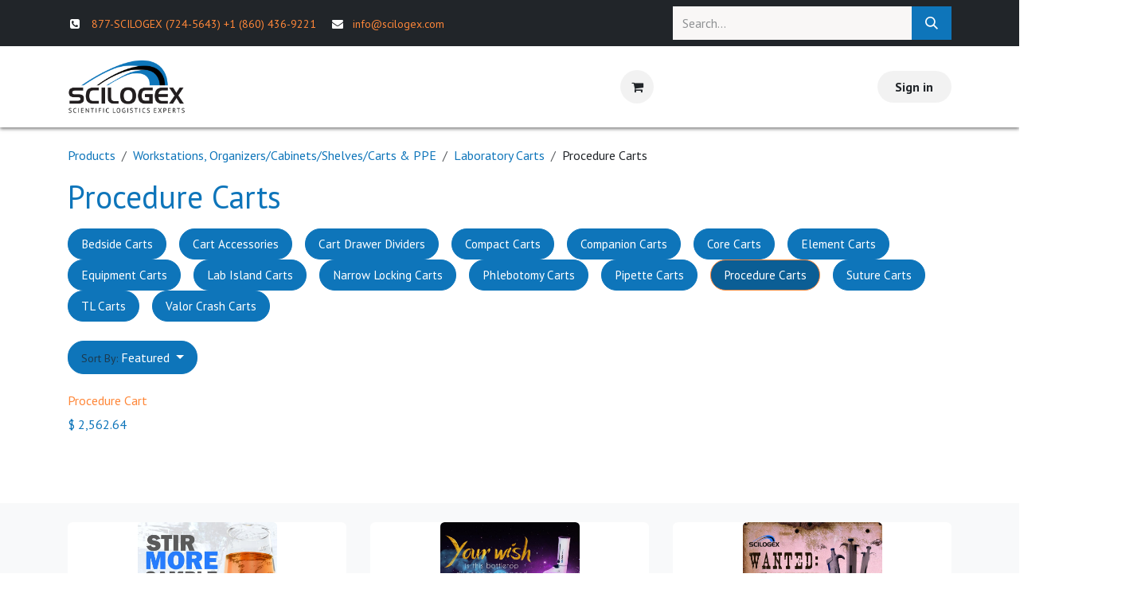

--- FILE ---
content_type: text/html; charset=utf-8
request_url: https://www.scilogex.com/shop/category/workstations-organizers-cabinets-shelves-carts-ppe-laboratory-carts-procedure-carts-365
body_size: 27533
content:
<!DOCTYPE html>
<html lang="en-US" data-website-id="1" data-main-object="product.public.category(365,)" data-add2cart-redirect="2">
    <head>
        <meta charset="utf-8"/>
        <meta http-equiv="X-UA-Compatible" content="IE=edge"/>
        <meta name="viewport" content="width=device-width, initial-scale=1"/>
        <meta name="generator" content="Odoo"/>
    <meta name="robots" content="max-image-preview:large"/>
            
        <meta property="og:type" content="website"/>
        <meta property="og:title" content="Procedure Carts | Scilogex"/>
        <meta property="og:site_name" content="Scilogex"/>
        <meta property="og:url" content="https://www.scilogex.com/shop/category/workstations-organizers-cabinets-shelves-carts-ppe-laboratory-carts-procedure-carts-365"/>
        <meta property="og:image" content="https://www.scilogex.com/web/image/website/1/logo?unique=af5ea3e"/>
            
        <meta name="twitter:card" content="summary_large_image"/>
        <meta name="twitter:title" content="Procedure Carts | Scilogex"/>
        <meta name="twitter:image" content="https://www.scilogex.com/web/image/website/1/logo/300x300?unique=af5ea3e"/>
        
        <link rel="canonical" href="https://www.scilogex.com/shop/category/workstations-organizers-cabinets-shelves-carts-ppe-laboratory-carts-procedure-carts-365"/>
        
        
        <title>Procedure Carts | Scilogex</title>
        <link type="image/x-icon" rel="shortcut icon" href="/web/image/website/1/favicon?unique=af5ea3e"/>
        <link rel="stylesheet" href="https://pro.fontawesome.com/releases/v5.15.4/css/all.css" integrity="sha384-rqn26AG5Pj86AF4SO72RK5fyefcQ/x32DNQfChxWvbXIyXFePlEktwD18fEz+kQU" crossorigin="anonymous"/>
        <link rel="preload" href="/web/static/src/libs/fontawesome/fonts/fontawesome-webfont.woff2?v=4.7.0" as="font" crossorigin=""/>
        <link type="text/css" rel="stylesheet" href="/web/assets/1/e282b95/web.assets_frontend.min.css"/>
        <link type="text/css" rel="stylesheet" href="/web/assets/1/e282b95/web.assets_frontend.min.css"/>
        <script id="web.layout.odooscript" type="ec461d2e118717dea5d83e08-text/javascript">
            var odoo = {
                csrf_token: "4e5435ad874fd3fe6a95f45998b78abfcd08c7edo1800862404",
                debug: "",
            };
        </script>
        <script type="ec461d2e118717dea5d83e08-text/javascript">
            odoo.__session_info__ = {"is_admin": false, "is_system": false, "is_public": true, "is_internal_user": false, "is_website_user": true, "uid": null, "is_frontend": true, "profile_session": null, "profile_collectors": null, "profile_params": null, "show_effect": true, "currencies": {"2": {"symbol": "$", "position": "before", "digits": [69, 2]}}, "quick_login": true, "bundle_params": {"lang": "en_US", "website_id": 1}, "test_mode": false, "websocket_worker_version": "18.0-7", "translationURL": "/website/translations", "cache_hashes": {"translations": "c2a8502f7a346800ff8af4e414f9275b361db962"}, "recaptcha_public_key": "6Lc-TpglAAAAAMZFDwS395-A1yFmC_8t0Sn9Ra_H", "geoip_country_code": "US", "geoip_phone_code": 1, "lang_url_code": "en"};
            if (!/(^|;\s)tz=/.test(document.cookie)) {
                const userTZ = Intl.DateTimeFormat().resolvedOptions().timeZone;
                document.cookie = `tz=${userTZ}; path=/`;
            }
        </script>
        <script type="ec461d2e118717dea5d83e08-text/javascript" defer="defer" src="/web/assets/1/c2cf80b/web.assets_frontend_minimal.min.js" onerror="__odooAssetError=1"></script>
        <script type="ec461d2e118717dea5d83e08-text/javascript" defer="defer" data-src="/web/assets/1/57251f8/web.assets_frontend_lazy.min.js" onerror="__odooAssetError=1"></script>
        
        <!-- Google Tag Manager -->
<script type="ec461d2e118717dea5d83e08-text/javascript">(function(w,d,s,l,i){w[l]=w[l]||[];w[l].push({'gtm.start':
new Date().getTime(),event:'gtm.js'});var f=d.getElementsByTagName(s)[0],
j=d.createElement(s),dl=l!='dataLayer'?'&l='+l:'';j.async=true;j.src=
'https://www.googletagmanager.com/gtm.js?id='+i+dl;f.parentNode.insertBefore(j,f);
})(window,document,'script','dataLayer','GTM-MV8KJQL');</script>
<!-- End Google Tag Manager -->

<script type="ec461d2e118717dea5d83e08-text/javascript" src="https://www.bugherd.com/sidebarv2.js?apikey=qpoxihve7vm4ryduytyljq" async="true"></script>
<meta name="google-site-verification" content="qoyCz2DGS_fRGnziW4PwOGtoluE6LRGQ_vAjySnMiU8" />

<!-- Google tag (gtag.js) -->
<script async src="https://www.googletagmanager.com/gtag/js?id=UA-20935033-1" type="ec461d2e118717dea5d83e08-text/javascript"></script>
<script type="ec461d2e118717dea5d83e08-text/javascript">
  window.dataLayer = window.dataLayer || [];
  function gtag(){dataLayer.push(arguments);}
  gtag('js', new Date());

  gtag('config', 'UA-20935033-1');
</script>
<!-- Google tag (gtag.js) -->


<!-- Google tag (gtag.js) -->
<script async src="https://www.googletagmanager.com/gtag/js?id=G-Y79S0L2QM9" type="ec461d2e118717dea5d83e08-text/javascript"></script>
<script type="ec461d2e118717dea5d83e08-text/javascript">
  window.dataLayer = window.dataLayer || [];
  function gtag(){dataLayer.push(arguments);}
  gtag('js', new Date());

  gtag('config', 'G-Y79S0L2QM9');
</script>
<!-- Google tag (gtag.js) -->





    </head>
    <body>



        <div id="wrapwrap" class="   ">
            <a class="o_skip_to_content btn btn-primary rounded-0 visually-hidden-focusable position-absolute start-0" href="#wrap">Skip to Content</a>
                <header id="top" data-anchor="true" data-name="Header" data-extra-items-toggle-aria-label="Extra items button" class="   o_header_standard" style=" ">
                    
    <nav data-name="Navbar" aria-label="Main" class="navbar navbar-expand-lg navbar-light o_colored_level o_cc o_header_force_no_radius d-none d-lg-block p-0 shadow-sm ">
        
    <div class="oe_structure oe_structure_solo" id="oe_structure_header_contact_1">
      <section class="s_text_block pt8 pb8 o_colored_level o_cc o_cc5 d-lg-block d-none o_snippet_mobile_invisible" data-snippet="s_text_block" data-name="Text" data-invisible="1">
        <div class="container" data-bs-original-title="" title="" aria-describedby="tooltip876751">
          <div class="row align-items-center" data-bs-original-title="" title="" aria-describedby="tooltip686364">
            <div class="o_colored_level g- g-height-1 col-lg-8 pt8 pb8" data-bs-original-title="" title="" aria-describedby="tooltip934149" style="text-align: left;">
              <small data-bs-original-title="" title="" aria-describedby="tooltip44396">
                <span class="fa fa-phone-square fa-fw me-2 fa-1x" data-bs-original-title="" title="" aria-describedby="tooltip602224"></span>
                <font _mstmutation="1" _msthash="1897365" _msttexthash="6510465">
                  <span class="me-3" data-bs-original-title="" title="" aria-describedby="tooltip634797" _mstmutation="1">
                    <a href="tel: +18777245643" data-bs-original-title="" title="">877-SCILOGEX (724-5643)</a>
                    <a href="tel: +18604369221" data-bs-original-title="" title="">+1 (860) 436-9221</a>
                  </span>
                  <i class="fa fa-1x fa-fw fa-envelope me-2 d-inline" data-bs-original-title="" title="" aria-describedby="tooltip567184" _mstmutation="1"></i>
                  <span _mstmutation="1">
                      <a href="/cdn-cgi/l/email-protection#3e1e575058517e4d5d575251595b46105d5153" data-bs-original-title="" title="" class="me-3"><span class="__cf_email__" data-cfemail="d2bbbcb4bd92a1b1bbbebdb5b7aafcb1bdbf">[email&#160;protected]</span></a>
                    
                    
                    </span>
                </font>
              </small>
            </div>
            <div class="text-lg-end o_colored_level g-col-lg-4 g-height-3 col-lg-4 pt0 pb0" data-bs-original-title="" title="" aria-describedby="tooltip881655">
              <div class="s_social_media o_not_editable no_icon_color" data-snippet="s_social_media" data-name="Social Media" contenteditable="false">
                <small class="s_social_media_title text-muted d-none">
                  <b>Follow us</b>
                </small>
                <div class="alert alert-info css_non_editable_mode_hidden text-center">
                  Click here to setup your social networks
                </div>
              </div>
              <form method="get" data-snippet="s_searchbar_input" class="o_searchbar_form s_searchbar_input" action="/shop" data-name="Search" data-dashlane-rid="287e03b50690af25" data-form-type="">
                <div role="search" class="input-group ">
                  <input type="search" name="search" class="search-query form-control oe_search_box None" placeholder="Search..." data-search-type="products" data-limit="5" data-display-image="true" data-display-description="true" data-display-extra-link="true" data-display-detail="" data-order-by="name asc" autocomplete="off" data-dashlane-rid="57c346c371a25ad5" data-form-type=""/>
                  <button type="submit" aria-label="Search" title="Search" class="btn oe_search_button btn-primary" fdprocessedid="8nbr67" data-dashlane-rid="e0fb1333cfd57633" data-form-type="">
                    <i class="oi oi-search"></i>
                  </button>
                </div>
                <input name="order" type="hidden" class="o_search_order_by" value="name asc"/>
              </form>
            </div>
          </div>
        </div>
      </section>
    </div><div id="o_main_nav" class="o_main_nav">
                <div aria-label="Top" class="container d-flex align-items-center justify-content-between py-3">
                    
    <a data-name="Navbar Logo" href="/" class="navbar-brand logo me-4">
            
            <span role="img" aria-label="Logo of Scilogex" title="Scilogex"><img src="/web/image/website/1/logo/Scilogex?unique=af5ea3e" class="img img-fluid" width="95" height="40" alt="Scilogex" loading="lazy"/></span>
        </a>
    
                    
    <ul role="menu" id="top_menu" class="nav navbar-nav top_menu o_menu_loading pe-2">
        

                        
    <li role="presentation" class="nav-item dropdown position-static">
        <a data-bs-toggle="dropdown" href="#" role="menuitem" class="nav-link dropdown-toggle o_mega_menu_toggle  " data-bs-display="static">
            <span>Products</span>
        </a>
            <div data-name="Mega Menu" role="menuitem" class="dropdown-menu o_mega_menu o_no_parent_editor dropdown-menu-start">
    



































































































































































































































































































































































































































































































































































































































































































































































































































































































































































































































































































































































































































































































































































































































































































































































































































































<section class="s_mega_menu_multi_menus py-4 o_colored_level pb32 pt32 o_cc o_cc1 bg-100" data-bs-original-title="" title="" aria-describedby="tooltip703294">
        <div class="container-fluid">
            <div class="row" data-bs-original-title="" title="" aria-describedby="tooltip958481">
                    <div class="col-12 col-sm py-2 text-center o_colored_level col-lg-2" data-bs-original-title="" title="" aria-describedby="tooltip364610">
                        <p data-bs-original-title="" title="" aria-describedby="tooltip723800" style="text-align: left;"><font data-bs-original-title="" title="" aria-describedby="tooltip103357" class="text-o-color-5"></font><a href="/shop/category/new-products-489" data-bs-original-title="" title="">New Products</a><br><a title="" data-bs-original-title="" href="/shop/category/brands-583">Brands</a><br><font class="text-o-color-5"><a href="/shop/category/animal-care-research-42" data-bs-original-title="" title="">Animal Care &amp; Research</a><br><a href="/shop/category/autoclaves-493">Autoclaves</a><br></font><a href="/shop/category/balances-scales-enclosures-46" data-bs-original-title="" title="">Balances/Scales &amp; Enclosures</a><br><a href="/shop/category/baths-circulators-494" data-bs-original-title="" title="">Baths &amp; Circulators</a><br><a class="o_translate_inline" href="/shop/category/bead-baths-659">Bead Baths</a><br><font aria-describedby="tooltip920394" title="" data-bs-original-title="" class="text-black"><a title="" data-bs-original-title="" href="/shop/category/centrifuges-72">Centrifuges</a></font><br><a href="/shop/category/colony-counters-513">Colony Counters</a><br><a href="/shop/category/laboratory-freezers-refrigerators-cryogenic-products-478">Cryogenic Products</a><br><a href="/shop/category/cuvettes-48">Cuvettes</a><br><a href="/shop/category/desiccators-49">Desiccators</a><br><a href="/shop/category/dewar-flasks-60">Dewar Flasks</a><br><a href="/shop/category/disinfectants-63">Disinfectants</a><br><a href="/shop/category/dispensers-and-holders-50">Dispensers and Holders</a><br><a href="/shop/category/digital-dry-baths-59" data-bs-original-title="" title="" aria-describedby="popover983855">Dry-Baths</a><br><a title="" data-bs-original-title="" href="/shop/category/dry-ice-makers-65">Dry Ice Makers</a><br><br></p></div><div class="col-12 col-sm py-2 text-center o_colored_level col-lg-2" data-bs-original-title="" title="" aria-describedby="tooltip364610">
                        <p data-bs-original-title="" title="" aria-describedby="tooltip723800" style="text-align: left;" _msthidden="1"><font _mstmutation="1" _msthash="1401181" _msttexthash="27295918" _msthidden="1"><font class="text-black" data-bs-original-title="" title="" aria-describedby="tooltip920394" _mstmutation="1"><font class="text-black" data-bs-original-title="" title="" aria-describedby="tooltip920394"><font class="text-black" data-bs-original-title="" title="" aria-describedby="tooltip920394"><a href="/shop/category/electrophoresis-618" class="o_translate_inline">Electrophoresis</a><br><a href="/shop/category/fluoride-meters-329" data-bs-original-title="" title="">Fluoride Meters</a></font></font><br><a href="/shop/category/glassware-washers-509">Glassware Washers</a><br><a href="/shop/category/glove-boxes-51" data-bs-original-title="" title="">Glove Boxes</a><br><a href="/shop/category/homogenizers-68">Homogenizers</a><br><a href="/shop/category/hotplates-magnetic-stirrers-and-magnetic-hotplate-stirrers-69" data-bs-original-title="" title="">Hotplates, Magnetic Stirrers, and Magnetic Hotplate Stirrers<br></a><a href="/shop/category/humidity-and-stability-chambers-455">Humidity and Stability Chambers</a><br><a href="/shop/category/incubators-450">Incubators</a><br><a href="/shop/category/j-young-chemistry-products-559">J Young Chemistry Products</a><br><font aria-describedby="tooltip920394" title="" data-bs-original-title="" class="text-black"><a href="/shop/category/laboratory-chairs-534" class="o_translate_inline">Laboratory Chairs</a></font><br><a href="/shop/category/laboratory-freezers-refrigerators-451">Laboratory Freezers &amp; Refrigerators</a><br><a href="/shop/category/laboratory-mixers-523">Laboratory Mixers</a><br><a href="/shop/category/microplate-mixers-73" data-bs-original-title="" title="">Microplate Mixers</a><br><font class="text-black" data-bs-original-title="" title="" aria-describedby="tooltip920394"><a href="/shop/category/microplate-vacuum-manifold-systems-516">Microplate Vacuum Manifold Systems</a></font><br><font class="text-black" data-bs-original-title="" title="" aria-describedby="tooltip920394"><a href="/shop/category/microscopes-525">Microscopes</a><br><a href="/shop/category/moisture-analyzers-380">Moisture Analyzers</a></font></font></font></p></div><div class="col-12 col-sm py-2 text-center o_colored_level col-lg-2" data-bs-original-title="" title="" aria-describedby="tooltip364610">
                        <p data-bs-original-title="" title="" aria-describedby="tooltip723800" style="text-align: left; margin-bottom: 0px;" _msthidden="1"><font _mstmutation="1" _msthash="1183379" _msttexthash="23404810" _msthidden="1"><font class="text-black" _mstmutation="1"><font aria-describedby="tooltip920394" title="" data-bs-original-title="" class="text-black"><font aria-describedby="tooltip920394" title="" data-bs-original-title="" class="text-black"><font aria-describedby="tooltip920394" title="" data-bs-original-title="" class="text-black"><a href="/shop/category/muffle-furnaces-506">Muffle Furnaces</a></font></font></font><br><a href="/shop/category/ovens-452" data-bs-original-title="" title="">Ovens</a><br><a href="/shop/category/overhead-stirrers-76">Overhead Stirrers</a><br><a href="/shop/category/pcr-chambers-54">PCR Chambers</a><br><a href="/shop/category/pcr-workstations-laminar-flow-cabinets-and-enclosures-575" aria-describedby="popover56950">PCR Workstations, Laminar Flow Cabinets and Enclosures</a><br><a href="/shop/category/ph-meters-conductivity-meters-ph-conductivity-meters-electrodes-and-solutions-44">pH Meters, Conductivity Meters, pH/Conductivity Meters, Electrodes, and Solutions</a><br><a href="/shop/category/recirculating-chillers-56">Recirculating Chillers</a><br><a href="/shop/category/refractometers-530">Refractometers</a><br><a class="o_translate_inline" href="/shop/category/roller-apparatus-654">Roller Apparatus</a><br><a href="/shop/category/rotary-evaporators-77">Rotary Evaporators</a><br><a href="/shop/category/shakers-rockers-453">Shakers &amp; Rockers</a><br><a href="/shop/category/spectrophotometers-61">Spectrophotometers</a></font></font></p></div><div class="col-12 col-sm py-2 text-center o_colored_level col-lg-2" data-bs-original-title="" title="" aria-describedby="tooltip364610" style="--darkreader-inline-boxshadow: none; box-shadow: none !important;" data-darkreader-inline-boxshadow="">
                        <p data-bs-original-title="" title="" aria-describedby="tooltip723800" style="text-align: left;"><font class="text-black"><a href="/shop/category/stirring-impellers-488">Stirring Impellers</a><br><a href="/shop/category/thermal-mixers-64">Thermal Mixers</a><br><a href="/shop/category/tube-rotators-mixers-66">Tube Rotators/Mixers</a><br><a href="/shop/category/turbidity-meters-352">Turbidity Meters</a><br><a href="/shop/category/ultrasonic-baths-515">Ultrasonic Baths</a><br><a href="/shop/category/vacuum-aspirators-70">Vacuum Aspirators</a><br><a href="/shop/category/vacuum-filtration-systems-514">Vacuum Filtration Systems</a><br><a href="/shop/category/vacuum-pumps-71" data-bs-original-title="" title="" aria-describedby="popover901299">Vacuum Pumps / Controllers</a><br><a href="/shop/category/vortex-mixers-75">Vortex Mixers</a><br><a href="/shop/category/water-baths-454">Water Baths</a><br><a href="/shop/category/water-hardness-meters-354">Water Hardness Meters</a><br><a href="/shop/category/water-purifiers-507">Water Purifiers</a><br><a href="/shop/category/workstations-organizers-cabinets-shelves-carts-ppe-447">Workstations, Organizers/Cabinets/Shelves/Carts &amp; PPE</a></font></p></div><div class="col-12 col-sm py-2 text-center o_colored_level col-lg-2 o_cc o_cc1 bg-100" data-bs-original-title="" title="" aria-describedby="tooltip364610">
                        <p data-bs-original-title="" title="" aria-describedby="tooltip723800" style="text-align: left;" _msthidden="1"><font _mstmutation="1" _msthash="981177" _msttexthash="23636678" _msthidden="1"><font class="text-black" _mstmutation="1"><a class="oe_unremovable" href="/shop/category/liquid-handling-products-74">Liquid Handling Products</a></font><br _mstmutation="1"><font class="text-black" _mstmutation="1"><a class="oe_unremovable" href="/shop/category/liquid-handling-products-bottletop-burettes-409">Bottletop Burettes</a></font><br _mstmutation="1"><font class="text-black" _mstmutation="1"><a class="oe_unremovable" href="/shop/category/liquid-handling-products-bottletop-dispensers-410">Bottletop Dispensers</a></font><br _mstmutation="1"><font class="text-black" _mstmutation="1"><a class="oe_unremovable" href="/shop/category/liquid-handling-products-pipette-fillers-controllers-406">Pipette Fillers / Controllers</a></font><br _mstmutation="1"><font class="text-black" data-bs-original-title="" title="" aria-describedby="tooltip789172" _mstmutation="1"><a href="/shop/category/liquid-handling-products-manual-and-electronic-pipettors-and-pipettes-415" class="oe_unremovable">Manual and Electronic Pipettors and Pipettes</a></font><br _mstmutation="1"><font class="text-black" _mstmutation="1"><a class="oe_unremovable" href="/shop/category/liquid-handling-products-repeater-pipettor-407">Repeater Pipettor</a></font><br _mstmutation="1"><font class="text-black" _mstmutation="1"><a class="oe_unremovable" href="/shop/category/liquid-handling-products-pipette-tips-413">Pipette Tips</a></font><br _mstmutation="1"><font class="text-black" data-bs-original-title="" title="" aria-describedby="tooltip19213" _mstmutation="1"><a class="oe_unremovable" href="/shop/category/liquid-handling-products-serological-pipettes-418">Serological Pipettes</a></font><br _mstmutation="1"><font class="text-black" _mstmutation="1"><a class="oe_unremovable" href="/shop/category/liquid-handling-products-syringe-tips-419">Syringe Tips</a></font></font><br></p></div><div class="col-12 col-sm py-2 text-center o_colored_level col-lg-2 bg-100 pb0 pt0 d-lg-block d-none o_snippet_mobile_invisible" data-bs-original-title="" title="" aria-describedby="tooltip364610" data-invisible="1">
                        <p data-bs-original-title="" title="" aria-describedby="tooltip723800"><img src="/web/image/1370-b57e8c69/superpette-megamenu.png?access_token=edf695f0-fafc-4ce0-82ab-1e3a583093d4" alt="" class="img img-fluid o_we_custom_image" data-original-id="1369" data-original-src="/web/image/1369-860a6c3e/superpette-megamenu.png" data-mimetype="image/png" data-resize-width="300" data-bs-original-title="" title="" aria-describedby="tooltip696454" loading="lazy"><br></p></div>
                    
                    
                    
            </div>
        </div>
    </section></div>
    </li>
    <li role="presentation" class="nav-item dropdown ">
        <a data-bs-toggle="dropdown" href="#" role="menuitem" class="nav-link dropdown-toggle   ">
            <span>Applications</span>
        </a><ul role="menu" class="dropdown-menu ">
    <li role="presentation" class="">
        <a role="menuitem" href="/cultivation-analysis-and-extraction-market" class="dropdown-item ">
            <span>Cultivation, Analysis and Extraction Market</span>
        </a>
    </li>
    <li role="presentation" class="">
        <a role="menuitem" href="/disinfectants" class="dropdown-item ">
            <span>COVID-19 Disinfection with Rely+On Virkon Broad Spectrum Disinfectant</span>
        </a>
    </li>
    <li role="presentation" class="">
        <a role="menuitem" href="/wastewater-samples" class="dropdown-item ">
            <span>Wastewater Sample Prep and Storage</span>
        </a>
    </li>
    <li role="presentation" class="">
        <a role="menuitem" href="/psychedelic" class="dropdown-item ">
            <span>Psychedelic &amp; Cannabis Research</span>
        </a>
    </li>
    <li role="presentation" class="">
        <a role="menuitem" href="/plasma-and-other-clinical-samples" class="dropdown-item ">
            <span>Plasma and other Clinical Samples</span>
        </a>
    </li>
    <li role="presentation" class="">
        <a role="menuitem" href="/ecotoxicology" class="dropdown-item ">
            <span>Ecotoxicity Assessment</span>
        </a>
    </li>
    <li role="presentation" class="">
        <a role="menuitem" href="/clinical-diagnostic-labs" class="dropdown-item ">
            <span>Equipment and Supplies for Clinical  Diagnostic Labs</span>
        </a>
    </li>
    <li role="presentation" class="">
        <a role="menuitem" href="https://www.scilogex.com/crispr-technology" class="dropdown-item ">
            <span>Genetic engineering &amp; CRISPR technology</span>
        </a>
    </li>
        </ul>
    </li>
    <li role="presentation" class="nav-item dropdown ">
        <a data-bs-toggle="dropdown" href="#" role="menuitem" class="nav-link dropdown-toggle   ">
            <span>Promotions</span>
        </a><ul role="menu" class="dropdown-menu ">
    <li role="presentation" class="">
        <a role="menuitem" href="/clearance-sale" class="dropdown-item ">
            <span>Clearance</span>
        </a>
    </li>
    <li role="presentation" class="">
        <a role="menuitem" href="/promotions" class="dropdown-item ">
            <span>Current Promotions</span>
        </a>
    </li>
    <li role="presentation" class="">
        <a role="menuitem" href="/upgrade" class="dropdown-item ">
            <span>Trade-in and Upgrade Your Pipettors</span>
        </a>
    </li>
        </ul>
    </li>
    <li role="presentation" class="nav-item">
        <a role="menuitem" href="/about-us" class="nav-link ">
            <span>About</span>
        </a>
    </li>
    <li role="presentation" class="nav-item dropdown ">
        <a data-bs-toggle="dropdown" href="#" role="menuitem" class="nav-link dropdown-toggle   ">
            <span>Contact</span>
        </a><ul role="menu" class="dropdown-menu ">
    <li role="presentation" class="">
        <a role="menuitem" href="/contactus" class="dropdown-item ">
            <span>Contact Us</span>
        </a>
    </li>
    <li role="presentation" class="">
        <a role="menuitem" href="/after-sales-support-services" class="dropdown-item ">
            <span>After Sales Support</span>
        </a>
    </li>
    <li role="presentation" class="">
        <a role="menuitem" href="/distributors" class="dropdown-item ">
            <span>Become a Distributor</span>
        </a>
    </li>
        </ul>
    </li>
    <li role="presentation" class="nav-item">
        <a role="menuitem" href="/blog/our-blog-1" class="nav-link ">
            <span>Blog</span>
        </a>
    </li>
                    
    </ul>
                    <ul class="o_header_sales_one_right_col navbar-nav align-items-center gap-1 flex-grow-1 justify-content-end">
                        
                        
                        
                        
        
            <li class=" divider d-none"></li> 
            <li class="o_wsale_my_cart  ">
                <a href="/shop/cart" aria-label="eCommerce cart" class="btn position-relative rounded-circle p-1 text-reset o_navlink_background">
                    <div class="">
                        <i class="fa fa-shopping-cart fa-stack"></i>
                        <sup class="my_cart_quantity badge bg-primary position-absolute top-0 end-0 mt-n1 me-n1 rounded-pill d-none" data-order-id="">0</sup>
                    </div>
                </a>
            </li>
        
  
  
                        
            <li class=" o_no_autohide_item">
                <a href="/web/login" class="btn rounded-circle text-reset fw-bold o_navlink_background">Sign in</a>
            </li>                        
                        
                    </ul>
                </div>
            </div>
        
    </nav>
    <nav data-name="Navbar" aria-label="Mobile" class="navbar  navbar-light o_colored_level o_cc o_header_mobile d-block d-lg-none shadow-sm o_header_force_no_radius">
        

        <div class="o_main_nav container flex-wrap justify-content-between">
            
    <a data-name="Navbar Logo" href="/" class="navbar-brand logo ">
            
            <span role="img" aria-label="Logo of Scilogex" title="Scilogex"><img src="/web/image/website/1/logo/Scilogex?unique=af5ea3e" class="img img-fluid" width="95" height="40" alt="Scilogex" loading="lazy"/></span>
        </a>
    
            <ul class="o_header_mobile_buttons_wrap navbar-nav flex-row align-items-center gap-2 mb-0">
        
            <li class=" divider d-none"></li> 
            <li class="o_wsale_my_cart  ">
                <a href="/shop/cart" aria-label="eCommerce cart" class="o_navlink_background_hover btn position-relative rounded-circle border-0 p-1 text-reset">
                    <div class="">
                        <i class="fa fa-shopping-cart fa-stack"></i>
                        <sup class="my_cart_quantity badge bg-primary position-absolute top-0 end-0 mt-n1 me-n1 rounded-pill d-none" data-order-id="">0</sup>
                    </div>
                </a>
            </li>
        
                <li class="o_not_editable">
                    <button class="nav-link btn me-auto p-2" type="button" data-bs-toggle="offcanvas" data-bs-target="#top_menu_collapse_mobile" aria-controls="top_menu_collapse_mobile" aria-expanded="false" aria-label="Toggle navigation" fdprocessedid="2tpiq">
                        <span class="navbar-toggler-icon"></span>
                    </button>
                </li>
            </ul>
            <div id="top_menu_collapse_mobile" class="offcanvas offcanvas-end o_navbar_mobile">
                <div class="offcanvas-header justify-content-end o_not_editable">
                    <button type="button" class="nav-link btn-close" data-bs-dismiss="offcanvas" aria-label="Close"></button>
                </div>
                <div class="offcanvas-body d-flex flex-column justify-content-between h-100 w-100">
                    <ul class="navbar-nav">
                        
                        
                        
    <ul role="menu" class="nav navbar-nav top_menu  ">
        

                            
    <li role="presentation" class="nav-item dropdown position-static">
        <a data-bs-toggle="dropdown" href="#" role="menuitem" class="nav-link dropdown-toggle o_mega_menu_toggle  d-flex justify-content-between align-items-center" data-bs-display="static">
            <span>Products</span>
        </a>
    </li>
    <li role="presentation" class="nav-item dropdown ">
        <a data-bs-toggle="dropdown" href="#" role="menuitem" class="nav-link dropdown-toggle   d-flex justify-content-between align-items-center">
            <span>Applications</span>
        </a><ul role="menu" class="dropdown-menu position-relative rounded-0 o_dropdown_without_offset">
    <li role="presentation" class="">
        <a role="menuitem" href="/cultivation-analysis-and-extraction-market" class="dropdown-item ">
            <span>Cultivation, Analysis and Extraction Market</span>
        </a>
    </li>
    <li role="presentation" class="">
        <a role="menuitem" href="/disinfectants" class="dropdown-item ">
            <span>COVID-19 Disinfection with Rely+On Virkon Broad Spectrum Disinfectant</span>
        </a>
    </li>
    <li role="presentation" class="">
        <a role="menuitem" href="/wastewater-samples" class="dropdown-item ">
            <span>Wastewater Sample Prep and Storage</span>
        </a>
    </li>
    <li role="presentation" class="">
        <a role="menuitem" href="/psychedelic" class="dropdown-item ">
            <span>Psychedelic &amp; Cannabis Research</span>
        </a>
    </li>
    <li role="presentation" class="">
        <a role="menuitem" href="/plasma-and-other-clinical-samples" class="dropdown-item ">
            <span>Plasma and other Clinical Samples</span>
        </a>
    </li>
    <li role="presentation" class="">
        <a role="menuitem" href="/ecotoxicology" class="dropdown-item ">
            <span>Ecotoxicity Assessment</span>
        </a>
    </li>
    <li role="presentation" class="">
        <a role="menuitem" href="/clinical-diagnostic-labs" class="dropdown-item ">
            <span>Equipment and Supplies for Clinical  Diagnostic Labs</span>
        </a>
    </li>
    <li role="presentation" class="">
        <a role="menuitem" href="https://www.scilogex.com/crispr-technology" class="dropdown-item ">
            <span>Genetic engineering &amp; CRISPR technology</span>
        </a>
    </li>
        </ul>
    </li>
    <li role="presentation" class="nav-item dropdown ">
        <a data-bs-toggle="dropdown" href="#" role="menuitem" class="nav-link dropdown-toggle   d-flex justify-content-between align-items-center">
            <span>Promotions</span>
        </a><ul role="menu" class="dropdown-menu position-relative rounded-0 o_dropdown_without_offset">
    <li role="presentation" class="">
        <a role="menuitem" href="/clearance-sale" class="dropdown-item ">
            <span>Clearance</span>
        </a>
    </li>
    <li role="presentation" class="">
        <a role="menuitem" href="/promotions" class="dropdown-item ">
            <span>Current Promotions</span>
        </a>
    </li>
    <li role="presentation" class="">
        <a role="menuitem" href="/upgrade" class="dropdown-item ">
            <span>Trade-in and Upgrade Your Pipettors</span>
        </a>
    </li>
        </ul>
    </li>
    <li role="presentation" class="nav-item">
        <a role="menuitem" href="/about-us" class="nav-link ">
            <span>About</span>
        </a>
    </li>
    <li role="presentation" class="nav-item dropdown ">
        <a data-bs-toggle="dropdown" href="#" role="menuitem" class="nav-link dropdown-toggle   d-flex justify-content-between align-items-center">
            <span>Contact</span>
        </a><ul role="menu" class="dropdown-menu position-relative rounded-0 o_dropdown_without_offset">
    <li role="presentation" class="">
        <a role="menuitem" href="/contactus" class="dropdown-item ">
            <span>Contact Us</span>
        </a>
    </li>
    <li role="presentation" class="">
        <a role="menuitem" href="/after-sales-support-services" class="dropdown-item ">
            <span>After Sales Support</span>
        </a>
    </li>
    <li role="presentation" class="">
        <a role="menuitem" href="/distributors" class="dropdown-item ">
            <span>Become a Distributor</span>
        </a>
    </li>
        </ul>
    </li>
    <li role="presentation" class="nav-item">
        <a role="menuitem" href="/blog/our-blog-1" class="nav-link ">
            <span>Blog</span>
        </a>
    </li>
                        
    </ul>
                        
                        
                    </ul>
                    <ul class="navbar-nav gap-2 mt-3 w-100">
                        
                        
            <li class=" o_no_autohide_item">
                <a href="/web/login" class="nav-link o_nav_link_btn w-100 border text-center">Sign in</a>
            </li>
                        
  
  
                        
                    </ul>
                </div>
            </div>
        </div>
    
    </nav>
    
        </header>
                <main>
                    

            

            





            <div id="wrap" class="js_sale o_wsale_products_page">
                <div class="oe_structure oe_empty oe_structure_not_nearest" id="oe_structure_website_sale_products_1" data-editor-message="DRAG BUILDING BLOCKS HERE"></div>
  <div class="container oe_website_sale pt-2">
                    <div class="row o_wsale_products_main_row align-items-start flex-nowrap">
                        <div id="products_grid" class=" col-12">
        <ol class="breadcrumb d-none d-lg-flex w-100 p-0 small">
            <li class="breadcrumb-item">
                <a href="/shop">Products</a>
            </li>
                <li class="breadcrumb-item">
                    <a href="/shop/category/workstations-organizers-cabinets-shelves-carts-ppe-447">Workstations, Organizers/Cabinets/Shelves/Carts &amp; PPE</a>
                </li>
                <li class="breadcrumb-item">
                    <a href="/shop/category/workstations-organizers-cabinets-shelves-carts-ppe-laboratory-carts-52">Laboratory Carts</a>
                </li>
                <li class="breadcrumb-item">
                    <span class="d-inline-block">Procedure Carts</span>
                </li>
        </ol>

                            <h1>
                                Procedure Carts
                            </h1>

                                <div class="mb16" id="category_header" data-editor-message="
                                    Drag building blocks here to customize the header for
                                    &#34;Procedure Carts&#34; category.
                                "></div>



        <div class="o_wsale_filmstip_container d-flex align-items-stretch mb-2 overflow-hidden">
            <div class="o_wsale_filmstip_wrapper pb-1 overflow-auto">
                <ul class="o_wsale_filmstip d-flex align-items-stretch mb-0 list-unstyled overflow-visible">

                    <li class="d-flex pe-3">
                        <a class="text-decoration-none" draggable="false" href="/shop/category/workstations-organizers-cabinets-shelves-carts-ppe-laboratory-carts-bedside-carts-356">
                            <input type="radio" class="btn-check pe-none" name="wsale_categories_top_radios_" id="356" value="356"/>
                            <div class="d-flex align-items-center h-100 btn btn-light px-4">
                                <span class="text-nowrap">Bedside Carts</span>
                            </div>
                        </a>
                    </li><li class="d-flex pe-3">
                        <a class="text-decoration-none" draggable="false" href="/shop/category/workstations-organizers-cabinets-shelves-carts-ppe-laboratory-carts-cart-accessories-369">
                            <input type="radio" class="btn-check pe-none" name="wsale_categories_top_radios_" id="369" value="369"/>
                            <div class="d-flex align-items-center h-100 btn btn-light px-4">
                                <span class="text-nowrap">Cart Accessories</span>
                            </div>
                        </a>
                    </li><li class="d-flex pe-3">
                        <a class="text-decoration-none" draggable="false" href="/shop/category/workstations-organizers-cabinets-shelves-carts-ppe-laboratory-carts-cart-drawer-dividers-357">
                            <input type="radio" class="btn-check pe-none" name="wsale_categories_top_radios_" id="357" value="357"/>
                            <div class="d-flex align-items-center h-100 btn btn-light px-4">
                                <span class="text-nowrap">Cart Drawer Dividers</span>
                            </div>
                        </a>
                    </li><li class="d-flex pe-3">
                        <a class="text-decoration-none" draggable="false" href="/shop/category/workstations-organizers-cabinets-shelves-carts-ppe-laboratory-carts-compact-carts-358">
                            <input type="radio" class="btn-check pe-none" name="wsale_categories_top_radios_" id="358" value="358"/>
                            <div class="d-flex align-items-center h-100 btn btn-light px-4">
                                <span class="text-nowrap">Compact Carts</span>
                            </div>
                        </a>
                    </li><li class="d-flex pe-3">
                        <a class="text-decoration-none" draggable="false" href="/shop/category/workstations-organizers-cabinets-shelves-carts-ppe-laboratory-carts-companion-carts-661">
                            <input type="radio" class="btn-check pe-none" name="wsale_categories_top_radios_" id="661" value="661"/>
                            <div class="d-flex align-items-center h-100 btn btn-light px-4">
                                <span class="text-nowrap">Companion Carts</span>
                            </div>
                        </a>
                    </li><li class="d-flex pe-3">
                        <a class="text-decoration-none" draggable="false" href="/shop/category/workstations-organizers-cabinets-shelves-carts-ppe-laboratory-carts-core-carts-359">
                            <input type="radio" class="btn-check pe-none" name="wsale_categories_top_radios_" id="359" value="359"/>
                            <div class="d-flex align-items-center h-100 btn btn-light px-4">
                                <span class="text-nowrap">Core Carts</span>
                            </div>
                        </a>
                    </li><li class="d-flex pe-3">
                        <a class="text-decoration-none" draggable="false" href="/shop/category/workstations-organizers-cabinets-shelves-carts-ppe-laboratory-carts-element-carts-360">
                            <input type="radio" class="btn-check pe-none" name="wsale_categories_top_radios_" id="360" value="360"/>
                            <div class="d-flex align-items-center h-100 btn btn-light px-4">
                                <span class="text-nowrap">Element Carts</span>
                            </div>
                        </a>
                    </li><li class="d-flex pe-3">
                        <a class="text-decoration-none" draggable="false" href="/shop/category/workstations-organizers-cabinets-shelves-carts-ppe-laboratory-carts-equipment-carts-660">
                            <input type="radio" class="btn-check pe-none" name="wsale_categories_top_radios_" id="660" value="660"/>
                            <div class="d-flex align-items-center h-100 btn btn-light px-4">
                                <span class="text-nowrap">Equipment Carts</span>
                            </div>
                        </a>
                    </li><li class="d-flex pe-3">
                        <a class="text-decoration-none" draggable="false" href="/shop/category/workstations-organizers-cabinets-shelves-carts-ppe-laboratory-carts-lab-island-carts-361">
                            <input type="radio" class="btn-check pe-none" name="wsale_categories_top_radios_" id="361" value="361"/>
                            <div class="d-flex align-items-center h-100 btn btn-light px-4">
                                <span class="text-nowrap">Lab Island Carts</span>
                            </div>
                        </a>
                    </li><li class="d-flex pe-3">
                        <a class="text-decoration-none" draggable="false" href="/shop/category/workstations-organizers-cabinets-shelves-carts-ppe-laboratory-carts-narrow-locking-carts-362">
                            <input type="radio" class="btn-check pe-none" name="wsale_categories_top_radios_" id="362" value="362"/>
                            <div class="d-flex align-items-center h-100 btn btn-light px-4">
                                <span class="text-nowrap">Narrow Locking Carts</span>
                            </div>
                        </a>
                    </li><li class="d-flex pe-3">
                        <a class="text-decoration-none" draggable="false" href="/shop/category/workstations-organizers-cabinets-shelves-carts-ppe-laboratory-carts-phlebotomy-carts-363">
                            <input type="radio" class="btn-check pe-none" name="wsale_categories_top_radios_" id="363" value="363"/>
                            <div class="d-flex align-items-center h-100 btn btn-light px-4">
                                <span class="text-nowrap">Phlebotomy Carts</span>
                            </div>
                        </a>
                    </li><li class="d-flex pe-3">
                        <a class="text-decoration-none" draggable="false" href="/shop/category/workstations-organizers-cabinets-shelves-carts-ppe-laboratory-carts-pipette-carts-364">
                            <input type="radio" class="btn-check pe-none" name="wsale_categories_top_radios_" id="364" value="364"/>
                            <div class="d-flex align-items-center h-100 btn btn-light px-4">
                                <span class="text-nowrap">Pipette Carts</span>
                            </div>
                        </a>
                    </li><li class="d-flex pe-3">
                        <a class="text-decoration-none" draggable="false" href="/shop/category/workstations-organizers-cabinets-shelves-carts-ppe-laboratory-carts-procedure-carts-365">
                            <input type="radio" class="btn-check pe-none" name="wsale_categories_top_radios_" id="365" value="365" checked="true"/>
                            <div class="d-flex align-items-center h-100 btn btn-light px-4 border-primary">
                                <span class="text-nowrap">Procedure Carts</span>
                            </div>
                        </a>
                    </li><li class="d-flex pe-3">
                        <a class="text-decoration-none" draggable="false" href="/shop/category/workstations-organizers-cabinets-shelves-carts-ppe-laboratory-carts-suture-carts-366">
                            <input type="radio" class="btn-check pe-none" name="wsale_categories_top_radios_" id="366" value="366"/>
                            <div class="d-flex align-items-center h-100 btn btn-light px-4">
                                <span class="text-nowrap">Suture Carts</span>
                            </div>
                        </a>
                    </li><li class="d-flex pe-3">
                        <a class="text-decoration-none" draggable="false" href="/shop/category/workstations-organizers-cabinets-shelves-carts-ppe-laboratory-carts-tl-carts-367">
                            <input type="radio" class="btn-check pe-none" name="wsale_categories_top_radios_" id="367" value="367"/>
                            <div class="d-flex align-items-center h-100 btn btn-light px-4">
                                <span class="text-nowrap">TL Carts</span>
                            </div>
                        </a>
                    </li><li class="d-flex ">
                        <a class="text-decoration-none" draggable="false" href="/shop/category/workstations-organizers-cabinets-shelves-carts-ppe-laboratory-carts-valor-crash-carts-368">
                            <input type="radio" class="btn-check pe-none" name="wsale_categories_top_radios_" id="368" value="368"/>
                            <div class="d-flex align-items-center h-100 btn btn-light px-4">
                                <span class="text-nowrap">Valor Crash Carts</span>
                            </div>
                        </a>
                    </li>
                </ul>
            </div>
        </div>

                            <div class="products_header btn-toolbar flex-nowrap align-items-center justify-content-between gap-3 mb-3">
                                
                                
                                
                                

                                
                                
                                

        <div class="o_sortby_dropdown dropdown dropdown_sorty_by d-none me-auto d-lg-inline-block">
            <a role="button" href="#" data-bs-toggle="dropdown" class="dropdown-toggle btn btn-light">
                <small class="d-none d-lg-inline text-muted">Sort By:</small>
                <span class="d-none d-lg-inline">
                    <span>Featured</span>
                </span>
                <i class="fa fa-sort-amount-asc d-lg-none"></i>
            </a>
            <div class="dropdown-menu dropdown-menu-end" role="menu">
                    <a role="menuitem" rel="noindex,nofollow" class="dropdown-item" href="/shop?order=website_sequence+asc&amp;category=365">
                        <span>Featured</span>
                    </a>
                    <a role="menuitem" rel="noindex,nofollow" class="dropdown-item" href="/shop?order=create_date+desc&amp;category=365">
                        <span>Newest Arrivals</span>
                    </a>
                    <a role="menuitem" rel="noindex,nofollow" class="dropdown-item" href="/shop?order=name+asc&amp;category=365">
                        <span>Name (A-Z)</span>
                    </a>
                    <a role="menuitem" rel="noindex,nofollow" class="dropdown-item" href="/shop?order=list_price+asc&amp;category=365">
                        <span>Price - Low to High</span>
                    </a>
                    <a role="menuitem" rel="noindex,nofollow" class="dropdown-item" href="/shop?order=list_price+desc&amp;category=365">
                        <span>Price - High to Low</span>
                    </a>
            </div>
        </div>

                                <div class="d-flex align-items-center d-lg-none me-auto">

                                    <a class="btn btn-light me-2" href="/shop/category/workstations-organizers-cabinets-shelves-carts-ppe-laboratory-carts-52">
                                        <i class="fa fa-angle-left"></i>
                                    </a>
                                    <h4 class="mb-0 me-auto">Procedure Carts</h4>
                                </div>


                                <button data-bs-toggle="offcanvas" data-bs-target="#o_wsale_offcanvas" class="btn btn-light position-relative d-lg-none">
                                    <i class="fa fa-sliders"></i>
                                </button>
                            </div>


                            <div class="o_wsale_products_grid_table_wrapper pt-3 pt-lg-0">

                                <section id="o_wsale_products_grid" class="o_wsale_products_grid_table grid  o_wsale_context_thumb_cover" style="--o-wsale-products-grid-gap: 16px; --o-wsale-ppr: 4; --o-wsale-ppg: 20" data-ppg="20" data-ppr="4" data-default-sort="website_sequence asc" data-name="Grid">
                                                <div class="oe_product  g-col-6 g-col-md-4 g-col-lg-3 " style="--o-wsale-products-grid-product-col-height: 1;" data-name="Product">
                                                    <div class="o_wsale_product_grid_wrapper position-relative h-100 o_wsale_product_grid_wrapper_1_1">
        <form action="/shop/cart/update" method="post" class="oe_product_cart h-100 d-flex" itemscope="itemscope" itemtype="http://schema.org/Product" data-publish="on">

            <div class="oe_product_image position-relative flex-grow-0 overflow-hidden">
                <input type="hidden" name="csrf_token" value="4e5435ad874fd3fe6a95f45998b78abfcd08c7edo1800862404"/>
                <a class="oe_product_image_link d-block position-relative" itemprop="url" contenteditable="false" href="/shop/procedure-cart-1728?category=365">
                    <span class="oe_product_image_img_wrapper d-flex h-100 justify-content-center align-items-center position-absolute"><img src="/web/image/product.template/1728/image_512/Procedure%20Cart?unique=78e48ee" itemprop="image" class="img img-fluid h-100 position-absolute" alt="Procedure Cart" loading="lazy"/></span>

                    <span class="o_ribbon o_not_editable d-none" style=" "></span>
                </a>
            </div>
            <div class="o_wsale_product_information position-relative d-flex flex-column flex-grow-1 flex-shrink-1">
                <div class="o_wsale_product_information_text">
                    <h6 class="o_wsale_products_item_title mb-2 text-break">
                        <a class="text-primary text-decoration-none " itemprop="name" href="/shop/procedure-cart-1728?category=365" content="Procedure Cart">Procedure Cart</a>
                    </h6>
                </div>
                <div class="o_wsale_product_sub d-flex justify-content-between align-items-end gap-2 flex-wrap">



            <div class="o_wsale_product_btn d-flex gap-2"></div>

                <div class="product_price" itemprop="offers" itemscope="itemscope" itemtype="http://schema.org/Offer">

                    <span class="h6 mb-0" data-oe-type="monetary" data-oe-expression="template_price_vals[&#39;price_reduce&#39;]">$ <span class="oe_currency_value">2,562.64</span></span>
                    

                    <span itemprop="price" style="display:none;">2562.64</span>
                    <span itemprop="priceCurrency" style="display:none;">USD</span>
                </div>

        </div>
    </div>
        </form>
                                                    </div>
                                                </div>
                                </section>
                            </div>
                            <div class="products_pager d-flex justify-content-center pt-5 pb-3">
                            </div>
                                
                        </div>
                    </div>

        <aside id="o_wsale_offcanvas" class="o_website_offcanvas offcanvas offcanvas-end p-0">
            <div class="offcanvas-header justify-content-end">
                <button type="button" class="btn-close" data-bs-dismiss="offcanvas" aria-label="Close" fdprocessedid="kvdt1a"></button>
            </div>
            <div class="offcanvas-body d-lg-none flex-grow-0 overflow-visible">
    <form method="get" class="o_searchbar_form s_searchbar_input o_wsale_products_searchbar_form me-auto flex-grow-1 " action="/shop/category/workstations-organizers-cabinets-shelves-carts-ppe-laboratory-carts-procedure-carts-365?category=365" data-snippet="s_searchbar_input">
            <div role="search" class="input-group ">
        <input type="search" name="search" class="search-query form-control oe_search_box border-0 text-bg-light border-0 bg-light" placeholder="Search..." value="" data-search-type="products" data-limit="5" data-display-image="true" data-display-description="true" data-display-extra-link="true" data-display-detail="true" data-order-by="name asc"/>
        <button type="submit" aria-label="Search" title="Search" class="btn oe_search_button btn btn-light">
            <i class="oi oi-search"></i>
        </button>
    </div>

            <input name="order" type="hidden" class="o_search_order_by" value="name asc"/>
            
        
        </form>
            </div>
            <div id="o_wsale_offcanvas_content" class="accordion accordion-flush flex-grow-1 overflow-auto">
                <div class="d-block d-lg-none accordion-item">
                    <h2 id="o_wsale_offcanvas_orderby_header" class="accordion-header mb-0">
                        <button class="o_wsale_offcanvas_title accordion-button rounded-0 collapsed" type="button" data-bs-toggle="collapse" data-bs-target="#o_wsale_offcanvas_pricelist" aria-expanded="false" aria-controls="o_wsale_offcanvas_pricelist" fdprocessedid="3cjdzp">
                            <b>Pricelist</b>
                        </button>
                    </h2>
                    <div id="o_wsale_offcanvas_pricelist" class="accordion-collapse collapse" aria-labelledby="o_wsale_offcanvas_orderby_header">
                        <div class="accordion-body pt-0">
                            <div class="list-group list-group-flush">
                                <a role="menuitem" rel="noindex,nofollow" class="list-group-item border-0 ps-0 pb-0" href="/shop/change_pricelist/1">
                                    <div class="form-check d-inline-block">
                                        <input type="radio" class="form-check-input o_not_editable" name="wsale_pricelist_radios_offcanvas" onclick="if (!window.__cfRLUnblockHandlers) return false; location.href=&#39;/shop/change_pricelist/1&#39;;" checked="True" data-cf-modified-ec461d2e118717dea5d83e08-="" />
                                            <label class="form-check-label fw-normal">Pricelist</label>
                                        
                                    </div>
                                </a><a role="menuitem" rel="noindex,nofollow" class="list-group-item border-0 ps-0 pb-0" href="/shop/change_pricelist/36">
                                    <div class="form-check d-inline-block">
                                        <input type="radio" class="form-check-input o_not_editable" name="wsale_pricelist_radios_offcanvas" onclick="if (!window.__cfRLUnblockHandlers) return false; location.href=&#39;/shop/change_pricelist/36&#39;;" data-cf-modified-ec461d2e118717dea5d83e08-="" />
                                            <label class="form-check-label fw-normal">IDEXX DISCOUNT</label>
                                        
                                    </div>
                                </a><a role="menuitem" rel="noindex,nofollow" class="list-group-item border-0 ps-0 pb-0" href="/shop/change_pricelist/37">
                                    <div class="form-check d-inline-block">
                                        <input type="radio" class="form-check-input o_not_editable" name="wsale_pricelist_radios_offcanvas" onclick="if (!window.__cfRLUnblockHandlers) return false; location.href=&#39;/shop/change_pricelist/37&#39;;" data-cf-modified-ec461d2e118717dea5d83e08-="" />
                                            <label class="form-check-label fw-normal">MicroPette Plus Trade in</label>
                                        
                                    </div>
                                </a><a role="menuitem" rel="noindex,nofollow" class="list-group-item border-0 ps-0 pb-0" href="/shop/change_pricelist/39">
                                    <div class="form-check d-inline-block">
                                        <input type="radio" class="form-check-input o_not_editable" name="wsale_pricelist_radios_offcanvas" onclick="if (!window.__cfRLUnblockHandlers) return false; location.href=&#39;/shop/change_pricelist/39&#39;;" data-cf-modified-ec461d2e118717dea5d83e08-="" />
                                            <label class="form-check-label fw-normal">SCILOGEX SCI-T6-S Analog Tube Roller Trade in</label>
                                        
                                    </div>
                                </a><a role="menuitem" rel="noindex,nofollow" class="list-group-item border-0 ps-0 pb-0" href="/shop/change_pricelist/38">
                                    <div class="form-check d-inline-block">
                                        <input type="radio" class="form-check-input o_not_editable" name="wsale_pricelist_radios_offcanvas" onclick="if (!window.__cfRLUnblockHandlers) return false; location.href=&#39;/shop/change_pricelist/38&#39;;" data-cf-modified-ec461d2e118717dea5d83e08-="" />
                                            <label class="form-check-label fw-normal">SCI-O180-S LED Digital Orbital Shaker Trade in</label>
                                        
                                    </div>
                                </a><a role="menuitem" rel="noindex,nofollow" class="list-group-item border-0 ps-0 pb-0" href="/shop/change_pricelist/41">
                                    <div class="form-check d-inline-block">
                                        <input type="radio" class="form-check-input o_not_editable" name="wsale_pricelist_radios_offcanvas" onclick="if (!window.__cfRLUnblockHandlers) return false; location.href=&#39;/shop/change_pricelist/41&#39;;" data-cf-modified-ec461d2e118717dea5d83e08-="" />
                                            <label class="form-check-label fw-normal">10% Discount</label>
                                        
                                    </div>
                                </a><a role="menuitem" rel="noindex,nofollow" class="list-group-item border-0 ps-0 pb-0" href="/shop/change_pricelist/52">
                                    <div class="form-check d-inline-block">
                                        <input type="radio" class="form-check-input o_not_editable" name="wsale_pricelist_radios_offcanvas" onclick="if (!window.__cfRLUnblockHandlers) return false; location.href=&#39;/shop/change_pricelist/52&#39;;" data-cf-modified-ec461d2e118717dea5d83e08-="" />
                                            <label class="form-check-label fw-normal">SuperPette Trade-in offer</label>
                                        
                                    </div>
                                </a>
                            </div>
                        </div>
                    </div>
                </div>
                <div class="accordion-item">
                    <h2 id="o_wsale_offcanvas_orderby_header" class="accordion-header mb-0">
                        <button class="o_wsale_offcanvas_title accordion-button rounded-0 collapsed" type="button" data-bs-toggle="collapse" data-bs-target="#o_wsale_offcanvas_orderby" aria-expanded="false" aria-controls="o_wsale_offcanvas_orderby" fdprocessedid="w0w1xh">
                                <b>Sort By</b>
                        </button>
                    </h2>
                    <div id="o_wsale_offcanvas_orderby" class="accordion-collapse collapse" aria-labelledby="o_wsale_offcanvas_orderby_header">
                        <div class="accordion-body pt-0">
                            <div class="list-group list-group-flush">
                                <a role="menuitem" rel="noindex,nofollow" class="list-group-item border-0 ps-0 pb-0" href="/shop?order=website_sequence+asc&amp;category=365">
                                    <div class="form-check d-inline-block">
                                        <input type="radio" class="form-check-input o_not_editable" name="wsale_sortby_radios_offcanvas" onclick="if (!window.__cfRLUnblockHandlers) return false; location.href=&#39;/shop?order=website_sequence+asc&amp;category=365&#39;;" data-cf-modified-ec461d2e118717dea5d83e08-="" />
                                            <label class="form-check-label fw-normal">Featured</label>
                                        
                                    </div>
                                </a><a role="menuitem" rel="noindex,nofollow" class="list-group-item border-0 ps-0 pb-0" href="/shop?order=create_date+desc&amp;category=365">
                                    <div class="form-check d-inline-block">
                                        <input type="radio" class="form-check-input o_not_editable" name="wsale_sortby_radios_offcanvas" onclick="if (!window.__cfRLUnblockHandlers) return false; location.href=&#39;/shop?order=create_date+desc&amp;category=365&#39;;" data-cf-modified-ec461d2e118717dea5d83e08-="" />
                                            <label class="form-check-label fw-normal">Newest Arrivals</label>
                                        
                                    </div>
                                </a><a role="menuitem" rel="noindex,nofollow" class="list-group-item border-0 ps-0 pb-0" href="/shop?order=name+asc&amp;category=365">
                                    <div class="form-check d-inline-block">
                                        <input type="radio" class="form-check-input o_not_editable" name="wsale_sortby_radios_offcanvas" onclick="if (!window.__cfRLUnblockHandlers) return false; location.href=&#39;/shop?order=name+asc&amp;category=365&#39;;" data-cf-modified-ec461d2e118717dea5d83e08-="" />
                                            <label class="form-check-label fw-normal">Name (A-Z)</label>
                                        
                                    </div>
                                </a><a role="menuitem" rel="noindex,nofollow" class="list-group-item border-0 ps-0 pb-0" href="/shop?order=list_price+asc&amp;category=365">
                                    <div class="form-check d-inline-block">
                                        <input type="radio" class="form-check-input o_not_editable" name="wsale_sortby_radios_offcanvas" onclick="if (!window.__cfRLUnblockHandlers) return false; location.href=&#39;/shop?order=list_price+asc&amp;category=365&#39;;" data-cf-modified-ec461d2e118717dea5d83e08-="" />
                                            <label class="form-check-label fw-normal">Price - Low to High</label>
                                        
                                    </div>
                                </a><a role="menuitem" rel="noindex,nofollow" class="list-group-item border-0 ps-0 pb-0" href="/shop?order=list_price+desc&amp;category=365">
                                    <div class="form-check d-inline-block">
                                        <input type="radio" class="form-check-input o_not_editable" name="wsale_sortby_radios_offcanvas" onclick="if (!window.__cfRLUnblockHandlers) return false; location.href=&#39;/shop?order=list_price+desc&amp;category=365&#39;;" data-cf-modified-ec461d2e118717dea5d83e08-="" />
                                            <label class="form-check-label fw-normal">Price - High to Low</label>
                                        
                                    </div>
                                </a>
                            </div>
                        </div>
                    </div>
                </div>


            </div>
            <div class="offcanvas-body d-flex justify-content-between flex-grow-0 border-top overflow-hidden">
                <a href="/shop" title="Clear Filters" class="btn btn-light d-flex py-1 mb-2 disabled" aria-disabled="true">
                    Clear Filters
                </a>
            </div>
        </aside>
                </div>
                <div class="oe_structure oe_empty oe_structure_not_nearest" id="oe_structure_website_sale_products_2" data-editor-message="DRAG BUILDING BLOCKS HERE"><section class="s_text_block o_colored_level pt0 pb0 s_custom_snippet" data-snippet="s_text_block" id="What-determines-your-turbidity-meter-price%3F" data-anchor="true" data-name="Custom Custom Custom Text (23)">
        <div class="s_allow_columns container">
            
            <div class="o_text_columns"><div class="row"></div></div></div></section>
      <section class="s_parallax o_colored_level s_parallax_no_overflow_hidden pt0 bg-100" data-scroll-background-ratio="0" data-snippet="s_parallax" data-name="promo banner update 0104">
        <div class="oe_structure oe_empty" data-editor-message="DRAG BUILDING BLOCKS HERE">
          <section class="s_three_columns o_colored_level o_cc o_cc1 bg-100 pb0 pt0" data-vcss="001" data-snippet="s_three_columns" data-name="Columns" data-bs-original-title="" title="" aria-describedby="tooltip252450">
            <div class="container">
              <div class="row d-flex align-items-stretch">
                <div class="col-lg-4 s_col_no_bgcolor pb0 pt24">
                  <div class="card text-bg-white h-100 border" style="border-width: 0px !important;">
                    <img src="/web/image/18855-592d8e7d/stir.jpg" alt="" class="card-img-top img img-fluid o_we_custom_image mx-auto d-block" data-original-id="18854" data-original-src="/web/image/18854-786d4bfc/stir.jpg" data-mimetype="image/jpeg" data-resize-width="690" loading="lazy" data-bs-original-title="" title="" aria-describedby="tooltip570538" style="width: 50% !important;"/>
                    <div class="card-body">
                      <h6 class="card-title">
                        <span style="font-size: 18px;" class="o_default_snippet_text">10x10, 30L, up to 500°C. The Hotplate Stirrer you need.</span>
                      </h6>
                      <p class="card-text" data-bs-original-title="" title="" aria-describedby="tooltip765825">
                        <a href="/shop/scilogex-sci500hs-pro-lcd-digital-10x10-magnetic-hotplate-stirrer-500degc-1500rpm-max-1753" data-bs-original-title="" title=""><font class="text-o-color-1"><u>Learn More</u></font></a>
                      </p>
                    </div>
                  </div>
                </div>
                <div class="col-lg-4 s_col_no_bgcolor pb0 pt24">
                  <div class="card text-bg-white h-100 border" style="border-width: 0px !important;">
                    <img src="/web/image/954-6e59f751/yourwish.jpg" alt="" class="card-img-top img img-fluid o_we_custom_image mx-auto d-block" data-original-id="952" data-original-src="/web/image/952-f320c9e5/yourwish.jpg" data-mimetype="image/jpeg" data-resize-width="690" data-bs-original-title="" title="" aria-describedby="tooltip934931" loading="lazy" style="width: 50% !important;"/>
                    <div class="card-body" data-bs-original-title="" title="" aria-describedby="tooltip249271">
                      <h6 class="card-title">
                        <span style="font-size: 18px;" class="o_default_snippet_text">Save time, Save money, and save valuable chemicals. It's genie-us.</span>
                      </h6>
                      <p class="card-text" data-bs-original-title="" title="" aria-describedby="tooltip765825">
                        <a href="/shop/category/liquid-handling-products-bottletop-dispensers-410" data-bs-original-title="" title=""><font class="text-o-color-1"><u>Shop Now</u></font></a>
                        <br/>
                      </p>
                    </div>
                  </div>
                </div>
                <div class="col-lg-4 s_col_no_bgcolor pt24 pb24" data-bs-original-title="" title="" aria-describedby="tooltip377281">
                  <div class="card text-bg-white h-100 border" style="border-width: 0px !important;">
                    <img src="/web/image/40667-b48a3b0d/wanted-2.jpg" alt="" class="card-img-top img img-fluid o_we_custom_image mx-auto d-block" data-original-id="40624" data-original-src="/web/image/40624-7ad603a5/wanted-2.jpg" data-mimetype="image/jpeg" data-resize-width="690" loading="lazy" data-bs-original-title="" title="" aria-describedby="tooltip270681" style="width: 50% !important;"/>
                    <div class="card-body">
                      <h6 class="card-title">
                        <span style="font-size: 18px;" class="o_default_snippet_text">Trade in your old pipettes today for a major discount toward the new Superpette.</span>
                      </h6>
                      <p class="card-text" data-bs-original-title="" title="" aria-describedby="tooltip765825">
                        <a href="/upgrade" data-bs-original-title="" title=""><font class="text-o-color-1"><u>Tell us what you're turning in</u></font></a>
                        <br/>
                      </p>
                    </div>
                  </div>
                </div>
              </div>
            </div>
          </section>
        </div>
      </section><section class="s_parallax o_colored_level s_parallax_no_overflow_hidden pb16 s_custom_snippet" data-scroll-background-ratio="0" data-snippet="s_parallax" data-name="Custom Product Accordion">
        <div class="oe_structure oe_empty" data-editor-message-default="true" data-editor-message="DRAG BUILDING BLOCKS HERE"></div>
    </section>
      <section class="s_parallax o_colored_level s_parallax_no_overflow_hidden o_cc o_cc3 pb4 o_half_screen_height d-lg-flex d-none o_snippet_mobile_invisible pt64" data-scroll-background-ratio="0" data-snippet="s_parallax" data-bs-original-title="" title="" aria-describedby="tooltip956668" data-name="Subfooter Form" data-invisible="1">
        <div class="oe_structure oe_empty" data-editor-message="DRAG BUILDING BLOCKS HERE">
          <section class="s_text_image o_colored_level pt0 pb32" data-snippet="s_text_image" data-name="Text - Image" data-bs-original-title="" title="" aria-describedby="tooltip511637">
            <div class="container">
              <div class="row align-items-start">
                <div class="pt16 o_colored_level col-lg-4 pb0" data-bs-original-title="" title="" aria-describedby="tooltip230656">
                  <h2 class="o_default_snippet_text">Do you have any product inquiries or other concerns?<br/></h2>
                  <p data-bs-original-title="" title="" aria-describedby="tooltip322" class="o_default_snippet_text">Let us know or ask anything by filling out the form below. One of our laboratory equipment experts will get back to you within 24 hours<br/><br/>For more information please<br/>call +1 (860) 436-9221<br/>or email us at <a href="/cdn-cgi/l/email-protection#4821262e27083b2b2124272f2d30662b2725" data-bs-original-title="" title="" aria-describedby="tooltip863390"><font class="text-o-color-4 o_default_snippet_text"><span class="__cf_email__" data-cfemail="ed84838b82ad9e8e8481828a8895c38e8280">[email&#160;protected]</span></font></a><br/></p>
                </div>
                <div class="o_colored_level offset-lg-1 col-lg-7 pb0 pt0" data-bs-original-title="" title="" aria-describedby="tooltip438556">
                  <section class="s_website_form pt16 o_colored_level pb0" data-vcss="001" data-snippet="s_website_form" data-name="Form" style="background-image: none; --darkreader-inline-bgimage: none;" data-bs-original-title="" title="" aria-describedby="tooltip586784" data-darkreader-inline-bgimage="">
                    <div class="container">
                      <form action="/website/form/" method="post" enctype="multipart/form-data" class="o_mark_required" data-mark="*" data-pre-fill="true" data-success-mode="redirect" data-success-page="/contactus-thank-you" data-model_name="crm.lead">
                        <div class="s_website_form_rows row s_col_no_bgcolor">
                          <div data-visibility-condition="" data-visibility-between="" class="s_website_form_field mb-3 col-12 s_website_form_required col-lg-6" data-type="char" data-name="Field">
                            <label class="s_website_form_label d-none" style="width: 200px" for="oz3sscmd7n5c">
                              <span class="s_website_form_label_content o_default_snippet_text">Your Name</span>
                              <span class="s_website_form_mark o_default_snippet_text">        *</span>
                            </label>
                            <input type="text" class="form-control s_website_form_input" name="contact_name" required="1" placeholder="Name" id="oz3sscmd7n5c" data-fill-with="name" fdprocessedid="ihx0qo"/>
                            <div data-lastpass-icon-root="" style="position: relative !important; height: 0px !important; width: 0px !important; display: initial !important; float: left !important;"></div><div data-lastpass-icon-root="" style="position: relative !important; height: 0px !important; width: 0px !important; display: initial !important; float: left !important;"></div><div data-lastpass-icon-root="" style="position: relative !important; height: 0px !important; width: 0px !important; display: initial !important; float: left !important;"></div><div data-lastpass-icon-root="" style="position: relative !important; height: 0px !important; width: 0px !important; display: initial !important; float: left !important;"></div><div data-lastpass-icon-root="" style="position: relative !important; height: 0px !important; width: 0px !important; display: initial !important; float: left !important;"></div><div data-lastpass-icon-root="" style="position: relative !important; height: 0px !important; width: 0px !important; display: initial !important; float: left !important;"></div><div data-lastpass-icon-root="" style="position: relative !important; height: 0px !important; width: 0px !important; display: initial !important; float: left !important;"></div><div data-lastpass-icon-root="" style="position: relative !important; height: 0px !important; width: 0px !important; display: initial !important; float: left !important;"></div><div data-lastpass-icon-root="" style="position: relative !important; height: 0px !important; width: 0px !important; display: initial !important; float: left !important;"></div><div data-lastpass-icon-root="" style="position: relative !important; height: 0px !important; width: 0px !important; display: initial !important; float: left !important;"></div><div data-lastpass-icon-root="" style="position: relative !important; height: 0px !important; width: 0px !important; display: initial !important; float: left !important;"></div><div data-lastpass-icon-root="" style="position: relative !important; height: 0px !important; width: 0px !important; display: initial !important; float: left !important;"></div><div data-lastpass-icon-root="" style="position: relative !important; height: 0px !important; width: 0px !important; display: initial !important; float: left !important;"></div><div data-lastpass-icon-root="" style="position: relative !important; height: 0px !important; width: 0px !important; display: initial !important; float: left !important;"></div><div data-lastpass-icon-root="" style="position: relative !important; height: 0px !important; width: 0px !important; display: initial !important; float: left !important;"></div><div data-lastpass-icon-root="" style="position: relative !important; height: 0px !important; width: 0px !important; display: initial !important; float: left !important;"></div><div data-lastpass-icon-root="" style="position: relative !important; height: 0px !important; width: 0px !important; display: initial !important; float: left !important;"></div><div data-lastpass-icon-root="" style="position: relative !important; height: 0px !important; width: 0px !important; display: initial !important; float: left !important;"></div><div data-lastpass-icon-root="" style="position: relative !important; height: 0px !important; width: 0px !important; display: initial !important; float: left !important;"></div><div data-lastpass-icon-root="" style="position: relative !important; height: 0px !important; width: 0px !important; display: initial !important; float: left !important;"></div><div data-lastpass-icon-root="" style="position: relative !important; height: 0px !important; width: 0px !important; display: initial !important; float: left !important;"></div><div data-lastpass-icon-root="" style="position: relative !important; height: 0px !important; width: 0px !important; display: initial !important; float: left !important;"></div><div data-lastpass-icon-root="" style="position: relative !important; height: 0px !important; width: 0px !important; display: initial !important; float: left !important;"></div><div data-lastpass-icon-root="" style="position: relative !important; height: 0px !important; width: 0px !important; display: initial !important; float: left !important;"></div><div data-lastpass-icon-root="" style="position: relative !important; height: 0px !important; width: 0px !important; display: initial !important; float: left !important;"></div><div data-lastpass-icon-root="" style="position: relative !important; height: 0px !important; width: 0px !important; display: initial !important; float: left !important;"></div><div data-lastpass-icon-root="" style="position: relative !important; height: 0px !important; width: 0px !important; display: initial !important; float: left !important;"></div><div data-lastpass-icon-root="" style="position: relative !important; height: 0px !important; width: 0px !important; display: initial !important; float: left !important;"></div><div data-lastpass-icon-root="" style="position: relative !important; height: 0px !important; width: 0px !important; display: initial !important; float: left !important;"></div><div data-lastpass-icon-root="" style="position: relative !important; height: 0px !important; width: 0px !important; display: initial !important; float: left !important;"></div><div data-lastpass-icon-root="" style="position: relative !important; height: 0px !important; width: 0px !important; display: initial !important; float: left !important;"></div><div data-lastpass-icon-root="" style="position: relative !important; height: 0px !important; width: 0px !important; display: initial !important; float: left !important;"></div><div data-lastpass-icon-root="" style="position: relative !important; height: 0px !important; width: 0px !important; float: left !important;"></div><div data-lastpass-icon-root="" style="position: relative !important; height: 0px !important; width: 0px !important; float: left !important;"></div><div data-lastpass-icon-root="" style="position: relative !important; height: 0px !important; width: 0px !important; float: left !important;"></div><div data-lastpass-icon-root="" style="position: relative !important; height: 0px !important; width: 0px !important; float: left !important;"></div><div data-lastpass-icon-root="" style="position: relative !important; height: 0px !important; width: 0px !important; float: left !important;"></div><div data-lastpass-icon-root="" style="position: relative !important; height: 0px !important; width: 0px !important; float: left !important;"></div><div data-lastpass-icon-root="" style="position: relative !important; height: 0px !important; width: 0px !important; float: left !important;"></div><div data-lastpass-icon-root="" style="position: relative !important; height: 0px !important; width: 0px !important; float: left !important;"></div><div data-lastpass-icon-root="" style="position: relative !important; height: 0px !important; width: 0px !important; float: left !important;"></div><div data-lastpass-icon-root="" style="position: relative !important; height: 0px !important; width: 0px !important; float: left !important;"></div><div data-lastpass-icon-root="" style="position: relative !important; height: 0px !important; width: 0px !important; float: left !important;"></div><div data-lastpass-icon-root="" style="position: relative !important; height: 0px !important; width: 0px !important; float: left !important;"></div><div data-lastpass-icon-root="" style="position: relative !important; height: 0px !important; width: 0px !important; float: left !important;"></div><div data-lastpass-icon-root="" style="position: relative !important; height: 0px !important; width: 0px !important; float: left !important;"></div><div data-lastpass-icon-root="" style="position: relative !important; height: 0px !important; width: 0px !important; float: left !important;"></div><div data-lastpass-icon-root="" style="position: relative !important; height: 0px !important; width: 0px !important; float: left !important;"></div><div data-lastpass-icon-root="" style="position: relative !important; height: 0px !important; width: 0px !important; float: left !important;"></div><div data-lastpass-icon-root="" style="position: relative !important; height: 0px !important; width: 0px !important; float: left !important;"></div><div data-lastpass-icon-root="" style="position: relative !important; height: 0px !important; width: 0px !important; float: left !important;"></div><div data-lastpass-icon-root="" style="position: relative !important; height: 0px !important; width: 0px !important; float: left !important;"></div><div data-lastpass-icon-root="" style="position: relative !important; height: 0px !important; width: 0px !important; float: left !important;"></div><div data-lastpass-icon-root="" style="position: relative !important; height: 0px !important; width: 0px !important; float: left !important;"></div><div data-lastpass-icon-root="" style="position: relative !important; height: 0px !important; width: 0px !important; float: left !important;"></div><div data-lastpass-icon-root="" style="position: relative !important; height: 0px !important; width: 0px !important; float: left !important;"></div><div data-lastpass-icon-root="" style="position: relative !important; height: 0px !important; width: 0px !important; float: left !important;"></div><div data-lastpass-icon-root="" style="position: relative !important; height: 0px !important; width: 0px !important; float: left !important;"></div><div data-lastpass-icon-root="" style="position: relative !important; height: 0px !important; width: 0px !important; float: left !important;"></div><div data-lastpass-icon-root="" style="position: relative !important; height: 0px !important; width: 0px !important; float: left !important;"></div><div data-lastpass-icon-root="" style="position: relative !important; height: 0px !important; width: 0px !important; float: left !important;"></div><div data-lastpass-icon-root="" style="position: relative !important; height: 0px !important; width: 0px !important; float: left !important;"></div><div data-lastpass-icon-root="" style="position: relative !important; height: 0px !important; width: 0px !important; float: left !important;"></div><div data-lastpass-icon-root="" style="position: relative !important; height: 0px !important; width: 0px !important; float: left !important;"></div><div data-lastpass-icon-root="" style="position: relative !important; height: 0px !important; width: 0px !important; float: left !important;"></div><div data-lastpass-icon-root="" style="position: relative !important; height: 0px !important; width: 0px !important; float: left !important;"></div><div data-lastpass-icon-root="" style="position: relative !important; height: 0px !important; width: 0px !important; float: left !important;"></div><div data-lastpass-icon-root="" style="position: relative !important; height: 0px !important; width: 0px !important; float: left !important;"></div><div data-lastpass-icon-root="" style="position: relative !important; height: 0px !important; width: 0px !important; float: left !important;"></div><div data-lastpass-icon-root="" style="position: relative !important; height: 0px !important; width: 0px !important; float: left !important;"></div><div data-lastpass-icon-root="" style="position: relative !important; height: 0px !important; width: 0px !important; float: left !important;"></div><div data-lastpass-icon-root="" style="position: relative !important; height: 0px !important; width: 0px !important; float: left !important;"></div><div data-lastpass-icon-root="" style="position: relative !important; height: 0px !important; width: 0px !important; float: left !important;"></div><div data-lastpass-icon-root="" style="position: relative !important; height: 0px !important; width: 0px !important; float: left !important;"></div><div data-lastpass-icon-root="" style="position: relative !important; height: 0px !important; width: 0px !important; float: left !important;"></div><div data-lastpass-icon-root="" style="position: relative !important; height: 0px !important; width: 0px !important; float: left !important;"></div><div data-lastpass-icon-root="" style="position: relative !important; height: 0px !important; width: 0px !important; float: left !important;"></div><div data-lastpass-icon-root="" style="position: relative !important; height: 0px !important; width: 0px !important; float: left !important;"></div><div data-lastpass-icon-root="" style="position: relative !important; height: 0px !important; width: 0px !important; float: left !important;"></div><div data-lastpass-icon-root="" style="position: relative !important; height: 0px !important; width: 0px !important; float: left !important;"></div><div data-lastpass-icon-root="" style="position: relative !important; height: 0px !important; width: 0px !important; float: left !important;"></div><div data-lastpass-icon-root="" style="position: relative !important; height: 0px !important; width: 0px !important; float: left !important;"></div><div data-lastpass-icon-root="" style="position: relative !important; height: 0px !important; width: 0px !important; float: left !important;"></div><div data-lastpass-icon-root="" style="position: relative !important; height: 0px !important; width: 0px !important; float: left !important;"></div><div data-lastpass-icon-root="" style="position: relative !important; height: 0px !important; width: 0px !important; float: left !important;"></div><div data-lastpass-icon-root="" style="position: relative !important; height: 0px !important; width: 0px !important; float: left !important;"></div><div data-lastpass-icon-root="" style="position: relative !important; height: 0px !important; width: 0px !important; float: left !important;"></div><div data-lastpass-icon-root="" style="position: relative !important; height: 0px !important; width: 0px !important; float: left !important;"></div><div data-lastpass-icon-root="" style="position: relative !important; height: 0px !important; width: 0px !important; float: left !important;"></div><div data-lastpass-icon-root="" style="position: relative !important; height: 0px !important; width: 0px !important; float: left !important;"></div><div data-lastpass-icon-root="" style="position: relative !important; height: 0px !important; width: 0px !important; float: left !important;"></div><div data-lastpass-icon-root="" style="position: relative !important; height: 0px !important; width: 0px !important; float: left !important;"></div><div data-lastpass-icon-root="" style="position: relative !important; height: 0px !important; width: 0px !important; float: left !important;"></div><div data-lastpass-icon-root="" style="position: relative !important; height: 0px !important; width: 0px !important; float: left !important;"></div><div data-lastpass-icon-root="" style="position: relative !important; height: 0px !important; width: 0px !important; float: left !important;"></div><div data-lastpass-icon-root="" style="position: relative !important; height: 0px !important; width: 0px !important; float: left !important;"></div><div data-lastpass-icon-root="" style="position: relative !important; height: 0px !important; width: 0px !important; float: left !important;"></div><div data-lastpass-icon-root="" style="position: relative !important; height: 0px !important; width: 0px !important; float: left !important;"></div><div data-lastpass-icon-root="" style="position: relative !important; height: 0px !important; width: 0px !important; float: left !important;"></div><div data-lastpass-icon-root="" style="position: relative !important; height: 0px !important; width: 0px !important; float: left !important;"></div><div data-lastpass-icon-root="" style="position: relative !important; height: 0px !important; width: 0px !important; float: left !important;"></div><div data-lastpass-icon-root="" style="position: relative !important; height: 0px !important; width: 0px !important; float: left !important;"></div><div data-lastpass-icon-root="" style="position: relative !important; height: 0px !important; width: 0px !important; float: left !important;"></div><div data-lastpass-icon-root="" style="position: relative !important; height: 0px !important; width: 0px !important; float: left !important;"></div><div data-lastpass-icon-root="" style="position: relative !important; height: 0px !important; width: 0px !important; float: left !important;"></div><div data-lastpass-icon-root="" style="position: relative !important; height: 0px !important; width: 0px !important; float: left !important;"></div><div data-lastpass-icon-root="" style="position: relative !important; height: 0px !important; width: 0px !important; float: left !important;"></div><div data-lastpass-icon-root="" style="position: relative !important; height: 0px !important; width: 0px !important; float: left !important;"></div><div data-lastpass-icon-root="" style="position: relative !important; height: 0px !important; width: 0px !important; float: left !important;"></div><div data-lastpass-icon-root="" style="position: relative !important; height: 0px !important; width: 0px !important; float: left !important;"></div><div data-lastpass-icon-root="" style="position: relative !important; height: 0px !important; width: 0px !important; float: left !important;"></div><div data-lastpass-icon-root="" style="position: relative !important; height: 0px !important; width: 0px !important; float: left !important;"></div><div data-lastpass-icon-root="" style="position: relative !important; height: 0px !important; width: 0px !important; float: left !important;"></div><div data-lastpass-icon-root="" style="position: relative !important; height: 0px !important; width: 0px !important; float: left !important;"></div><div data-lastpass-icon-root="" style="position: relative !important; height: 0px !important; width: 0px !important; float: left !important;"></div><div data-lastpass-icon-root="" style="position: relative !important; height: 0px !important; width: 0px !important; float: left !important;"></div><div data-lastpass-icon-root="" style="position: relative !important; height: 0px !important; width: 0px !important; float: left !important;"></div><div data-lastpass-icon-root="" style="position: relative !important; height: 0px !important; width: 0px !important; float: left !important;"></div><div data-lastpass-icon-root="" style="position: relative !important; height: 0px !important; width: 0px !important; float: left !important;"></div><div data-lastpass-icon-root="" style="position: relative !important; height: 0px !important; width: 0px !important; float: left !important;"></div><div data-lastpass-icon-root="" style="position: relative !important; height: 0px !important; width: 0px !important; float: left !important;"></div><div data-lastpass-icon-root="" style="position: relative !important; height: 0px !important; width: 0px !important; float: left !important;"></div><div data-lastpass-icon-root="" style="position: relative !important; height: 0px !important; width: 0px !important; float: left !important;"></div><div data-lastpass-icon-root="" style="position: relative !important; height: 0px !important; width: 0px !important; float: left !important;"></div><div data-lastpass-icon-root="" style="position: relative !important; height: 0px !important; width: 0px !important; float: left !important;"></div><div data-lastpass-icon-root="" style="position: relative !important; height: 0px !important; width: 0px !important; float: left !important;"></div><div data-lastpass-icon-root="" style="position: relative !important; height: 0px !important; width: 0px !important; float: left !important;"></div><div data-lastpass-icon-root="" style="position: relative !important; height: 0px !important; width: 0px !important; float: left !important;"></div><div data-lastpass-icon-root="" style="position: relative !important; height: 0px !important; width: 0px !important; float: left !important;"></div><div data-lastpass-icon-root="" style="position: relative !important; height: 0px !important; width: 0px !important; float: left !important;"></div><div data-lastpass-icon-root="" style="position: relative !important; height: 0px !important; width: 0px !important; float: left !important;"></div><div data-lastpass-icon-root="" style="position: relative !important; height: 0px !important; width: 0px !important; float: left !important;"></div><div data-lastpass-icon-root="" style="position: relative !important; height: 0px !important; width: 0px !important; float: left !important;"></div><div data-lastpass-icon-root="" style="position: relative !important; height: 0px !important; width: 0px !important; float: left !important;"></div><div data-lastpass-icon-root="" style="position: relative !important; height: 0px !important; width: 0px !important; float: left !important;"></div><div data-lastpass-icon-root="" style="position: relative !important; height: 0px !important; width: 0px !important; float: left !important;"></div><div data-lastpass-icon-root="" style="position: relative !important; height: 0px !important; width: 0px !important; float: left !important;"></div><div data-lastpass-icon-root="" style="position: relative !important; height: 0px !important; width: 0px !important; float: left !important;"></div><div data-lastpass-icon-root="" style="position: relative !important; height: 0px !important; width: 0px !important; float: left !important;"></div><div data-lastpass-icon-root="" style="position: relative !important; height: 0px !important; width: 0px !important; float: left !important;"></div><div data-lastpass-icon-root="" style="position: relative !important; height: 0px !important; width: 0px !important; float: left !important;"></div><div data-lastpass-icon-root="" style="position: relative !important; height: 0px !important; width: 0px !important; float: left !important;"></div><div data-lastpass-icon-root="" style="position: relative !important; height: 0px !important; width: 0px !important; float: left !important;"></div><div data-lastpass-icon-root="" style="position: relative !important; height: 0px !important; width: 0px !important; float: left !important;"></div><div data-lastpass-icon-root="" style="position: relative !important; height: 0px !important; width: 0px !important; float: left !important;"></div><div data-lastpass-icon-root="" style="position: relative !important; height: 0px !important; width: 0px !important; float: left !important;"></div><div data-lastpass-icon-root="" style="position: relative !important; height: 0px !important; width: 0px !important; float: left !important;"></div><div data-lastpass-icon-root="" style="position: relative !important; height: 0px !important; width: 0px !important; float: left !important;"></div><div data-lastpass-icon-root="" style="position: relative !important; height: 0px !important; width: 0px !important; float: left !important;"></div><div data-lastpass-icon-root="" style="position: relative !important; height: 0px !important; width: 0px !important; float: left !important;"></div><div data-lastpass-icon-root="" style="position: relative !important; height: 0px !important; width: 0px !important; float: left !important;"></div><div data-lastpass-icon-root="" style="position: relative !important; height: 0px !important; width: 0px !important; float: left !important;"></div><div data-lastpass-icon-root="" style="position: relative !important; height: 0px !important; width: 0px !important; float: left !important;"></div><div data-lastpass-icon-root="" style="position: relative !important; height: 0px !important; width: 0px !important; float: left !important;"></div><div data-lastpass-icon-root="" style="position: relative !important; height: 0px !important; width: 0px !important; float: left !important;"></div><div data-lastpass-icon-root="" style="position: relative !important; height: 0px !important; width: 0px !important; float: left !important;"></div><div data-lastpass-icon-root="" style="position: relative !important; height: 0px !important; width: 0px !important; float: left !important;"></div><div data-lastpass-icon-root="" style="position: relative !important; height: 0px !important; width: 0px !important; float: left !important;"></div><div data-lastpass-icon-root="" style="position: relative !important; height: 0px !important; width: 0px !important; float: left !important;"></div><div data-lastpass-icon-root="" style="position: relative !important; height: 0px !important; width: 0px !important; float: left !important;"></div><div data-lastpass-icon-root="" style="position: relative !important; height: 0px !important; width: 0px !important; float: left !important;"></div><div data-lastpass-icon-root="" style="position: relative !important; height: 0px !important; width: 0px !important; float: left !important;"></div><div data-lastpass-icon-root="" style="position: relative !important; height: 0px !important; width: 0px !important; float: left !important;"></div><div data-lastpass-icon-root="" style="position: relative !important; height: 0px !important; width: 0px !important; float: left !important;"></div><div data-lastpass-icon-root="" style="position: relative !important; height: 0px !important; width: 0px !important; float: left !important;"></div><div data-lastpass-icon-root="" style="position: relative !important; height: 0px !important; width: 0px !important; float: left !important;"></div><div data-lastpass-icon-root="" style="position: relative !important; height: 0px !important; width: 0px !important; float: left !important;"></div><div data-lastpass-icon-root="" style="position: relative !important; height: 0px !important; width: 0px !important; float: left !important;"></div><div data-lastpass-icon-root="" style="position: relative !important; height: 0px !important; width: 0px !important; float: left !important;"></div><div data-lastpass-icon-root="" style="position: relative !important; height: 0px !important; width: 0px !important; float: left !important;"></div><div data-lastpass-icon-root="" style="position: relative !important; height: 0px !important; width: 0px !important; float: left !important;"></div><div data-lastpass-icon-root="" style="position: relative !important; height: 0px !important; width: 0px !important; float: left !important;"></div><div data-lastpass-icon-root="" style="position: relative !important; height: 0px !important; width: 0px !important; float: left !important;"></div><div data-lastpass-icon-root="" style="position: relative !important; height: 0px !important; width: 0px !important; float: left !important;"></div><div data-lastpass-icon-root="" style="position: relative !important; height: 0px !important; width: 0px !important; float: left !important;"></div><div data-lastpass-icon-root="" style="position: relative !important; height: 0px !important; width: 0px !important; float: left !important;"></div><div data-lastpass-icon-root="" style="position: relative !important; height: 0px !important; width: 0px !important; float: left !important;"></div><div data-lastpass-icon-root="" style="position: relative !important; height: 0px !important; width: 0px !important; float: left !important;"></div><div data-lastpass-icon-root="" style="position: relative !important; height: 0px !important; width: 0px !important; float: left !important;"></div><div data-lastpass-icon-root="" style="position: relative !important; height: 0px !important; width: 0px !important; float: left !important;"></div><div data-lastpass-icon-root="" style="position: relative !important; height: 0px !important; width: 0px !important; float: left !important;"></div><div data-lastpass-icon-root="" style="position: relative !important; height: 0px !important; width: 0px !important; float: left !important;"></div><div data-lastpass-icon-root="" style="position: relative !important; height: 0px !important; width: 0px !important; float: left !important;"></div><div data-lastpass-icon-root="" style="position: relative !important; height: 0px !important; width: 0px !important; float: left !important;"></div><div data-lastpass-icon-root="" style="position: relative !important; height: 0px !important; width: 0px !important; float: left !important;"></div><div data-lastpass-icon-root="" style="position: relative !important; height: 0px !important; width: 0px !important; float: left !important;"></div><div data-lastpass-icon-root="" style="position: relative !important; height: 0px !important; width: 0px !important; float: left !important;"></div><div data-lastpass-icon-root="" style="position: relative !important; height: 0px !important; width: 0px !important; float: left !important;"></div><div data-lastpass-icon-root="" style="position: relative !important; height: 0px !important; width: 0px !important; float: left !important;"></div><div data-lastpass-icon-root="" style="position: relative !important; height: 0px !important; width: 0px !important; float: left !important;"></div><div data-lastpass-icon-root="" style="position: relative !important; height: 0px !important; width: 0px !important; float: left !important;"></div><div data-lastpass-icon-root="" style="position: relative !important; height: 0px !important; width: 0px !important; float: left !important;"></div><div data-lastpass-icon-root="" style="position: relative !important; height: 0px !important; width: 0px !important; float: left !important;"></div><div data-lastpass-icon-root="" style="position: relative !important; height: 0px !important; width: 0px !important; float: left !important;"></div><div data-lastpass-icon-root="" style="position: relative !important; height: 0px !important; width: 0px !important; float: left !important;"></div><div data-lastpass-icon-root="" style="position: relative !important; height: 0px !important; width: 0px !important; float: left !important;"></div><div data-lastpass-icon-root="" style="position: relative !important; height: 0px !important; width: 0px !important; float: left !important;"></div><div data-lastpass-icon-root="" style="position: relative !important; height: 0px !important; width: 0px !important; float: left !important;"></div><div data-lastpass-icon-root="" style="position: relative !important; height: 0px !important; width: 0px !important; float: left !important;"></div><div data-lastpass-icon-root="" style="position: relative !important; height: 0px !important; width: 0px !important; float: left !important;"></div><div data-lastpass-icon-root="" style="position: relative !important; height: 0px !important; width: 0px !important; float: left !important;"></div><div data-lastpass-icon-root="" style="position: relative !important; height: 0px !important; width: 0px !important; float: left !important;"></div><div data-lastpass-icon-root="" style="position: relative !important; height: 0px !important; width: 0px !important; float: left !important;"></div><div data-lastpass-icon-root="" style="position: relative !important; height: 0px !important; width: 0px !important; float: left !important;"></div><div data-lastpass-icon-root="" style="position: relative !important; height: 0px !important; width: 0px !important; float: left !important;"></div><div data-lastpass-icon-root="" style="position: relative !important; height: 0px !important; width: 0px !important; float: left !important;"></div><div data-lastpass-icon-root="" style="position: relative !important; height: 0px !important; width: 0px !important; float: left !important;"></div><div data-lastpass-icon-root="" style="position: relative !important; height: 0px !important; width: 0px !important; float: left !important;"></div><div data-lastpass-icon-root="" style="position: relative !important; height: 0px !important; width: 0px !important; float: left !important;"></div><div data-lastpass-icon-root="" style="position: relative !important; height: 0px !important; width: 0px !important; float: left !important;"></div><div data-lastpass-icon-root="" style="position: relative !important; height: 0px !important; width: 0px !important; float: left !important;"></div><div data-lastpass-icon-root="" style="position: relative !important; height: 0px !important; width: 0px !important; float: left !important;"></div><div data-lastpass-icon-root="" style="position: relative !important; height: 0px !important; width: 0px !important; float: left !important;"></div><div data-lastpass-icon-root="" style="position: relative !important; height: 0px !important; width: 0px !important; float: left !important;"></div><div data-lastpass-icon-root="" style="position: relative !important; height: 0px !important; width: 0px !important; float: left !important;"></div><div data-lastpass-icon-root="" style="position: relative !important; height: 0px !important; width: 0px !important; float: left !important;"></div><div data-lastpass-icon-root="" style="position: relative !important; height: 0px !important; width: 0px !important; float: left !important;"></div><div data-lastpass-icon-root="" style="position: relative !important; height: 0px !important; width: 0px !important; float: left !important;"></div><div data-lastpass-icon-root="" style="position: relative !important; height: 0px !important; width: 0px !important; float: left !important;"></div><div data-lastpass-icon-root="" style="position: relative !important; height: 0px !important; width: 0px !important; float: left !important;"></div><div data-lastpass-icon-root="" style="position: relative !important; height: 0px !important; width: 0px !important; float: left !important;"></div><div data-lastpass-icon-root="" style="position: relative !important; height: 0px !important; width: 0px !important; float: left !important;"></div><div data-lastpass-icon-root="" style="position: relative !important; height: 0px !important; width: 0px !important; float: left !important;"></div><div data-lastpass-icon-root="" style="position: relative !important; height: 0px !important; width: 0px !important; float: left !important;"></div><div data-lastpass-icon-root="" style="position: relative !important; height: 0px !important; width: 0px !important; float: left !important;"></div><div data-lastpass-icon-root="" style="position: relative !important; height: 0px !important; width: 0px !important; float: left !important;"></div><div data-lastpass-icon-root="" style="position: relative !important; height: 0px !important; width: 0px !important; float: left !important;"></div><div data-lastpass-icon-root="" style="position: relative !important; height: 0px !important; width: 0px !important; float: left !important;"></div><div data-lastpass-icon-root="" style="position: relative !important; height: 0px !important; width: 0px !important; float: left !important;"></div><div data-lastpass-icon-root="" style="position: relative !important; height: 0px !important; width: 0px !important; float: left !important;"></div><div data-lastpass-icon-root="" style="position: relative !important; height: 0px !important; width: 0px !important; float: left !important;"></div><div data-lastpass-icon-root="" style="position: relative !important; height: 0px !important; width: 0px !important; float: left !important;"></div><div data-lastpass-icon-root="" style="position: relative !important; height: 0px !important; width: 0px !important; float: left !important;"></div><div data-lastpass-icon-root="" style="position: relative !important; height: 0px !important; width: 0px !important; float: left !important;"></div><div data-lastpass-icon-root="" style="position: relative !important; height: 0px !important; width: 0px !important; float: left !important;"></div><div data-lastpass-icon-root="" style="position: relative !important; height: 0px !important; width: 0px !important; float: left !important;"></div><div data-lastpass-icon-root="" style="position: relative !important; height: 0px !important; width: 0px !important; float: left !important;"></div><div data-lastpass-icon-root="" style="position: relative !important; height: 0px !important; width: 0px !important; float: left !important;"></div><div data-lastpass-icon-root="" style="position: relative !important; height: 0px !important; width: 0px !important; float: left !important;"></div><div data-lastpass-icon-root="" style="position: relative !important; height: 0px !important; width: 0px !important; float: left !important;"></div><div data-lastpass-icon-root="" style="position: relative !important; height: 0px !important; width: 0px !important; float: left !important;"></div><div data-lastpass-icon-root="" style="position: relative !important; height: 0px !important; width: 0px !important; float: left !important;"></div><div data-lastpass-icon-root="" style="position: relative !important; height: 0px !important; width: 0px !important; float: left !important;"></div><div data-lastpass-icon-root="" style="position: relative !important; height: 0px !important; width: 0px !important; float: left !important;"></div><div data-lastpass-icon-root="" style="position: relative !important; height: 0px !important; width: 0px !important; float: left !important;"></div><div data-lastpass-icon-root="" style="position: relative !important; height: 0px !important; width: 0px !important; float: left !important;"></div><div data-lastpass-icon-root="" style="position: relative !important; height: 0px !important; width: 0px !important; float: left !important;"></div><div data-lastpass-icon-root="" style="position: relative !important; height: 0px !important; width: 0px !important; float: left !important;"></div><div data-lastpass-icon-root="" style="position: relative !important; height: 0px !important; width: 0px !important; float: left !important;"></div><div data-lastpass-icon-root="" style="position: relative !important; height: 0px !important; width: 0px !important; float: left !important;"></div><div data-lastpass-icon-root="" style="position: relative !important; height: 0px !important; width: 0px !important; float: left !important;"></div><div data-lastpass-icon-root="" style="position: relative !important; height: 0px !important; width: 0px !important; float: left !important;"></div><div data-lastpass-icon-root="" style="position: relative !important; height: 0px !important; width: 0px !important; float: left !important;"></div><div data-lastpass-icon-root="" style="position: relative !important; height: 0px !important; width: 0px !important; float: left !important;"></div><div data-lastpass-icon-root="" style="position: relative !important; height: 0px !important; width: 0px !important; float: left !important;"></div><div data-lastpass-icon-root="" style="position: relative !important; height: 0px !important; width: 0px !important; float: left !important;"></div><div data-lastpass-icon-root="" style="position: relative !important; height: 0px !important; width: 0px !important; float: left !important;"></div><div data-lastpass-icon-root="" style="position: relative !important; height: 0px !important; width: 0px !important; float: left !important;"></div><div data-lastpass-icon-root="" style="position: relative !important; height: 0px !important; width: 0px !important; float: left !important;"></div><div data-lastpass-icon-root="" style="position: relative !important; height: 0px !important; width: 0px !important; float: left !important;"></div><div data-lastpass-icon-root="" style="position: relative !important; height: 0px !important; width: 0px !important; float: left !important;"></div><div data-lastpass-icon-root="" style="position: relative !important; height: 0px !important; width: 0px !important; float: left !important;"></div><div data-lastpass-icon-root="" style="position: relative !important; height: 0px !important; width: 0px !important; float: left !important;"></div><div data-lastpass-icon-root="" style="position: relative !important; height: 0px !important; width: 0px !important; float: left !important;"></div><div data-lastpass-icon-root="" style="position: relative !important; height: 0px !important; width: 0px !important; float: left !important;"></div><div data-lastpass-icon-root="" style="position: relative !important; height: 0px !important; width: 0px !important; float: left !important;"></div><div data-lastpass-icon-root="" style="position: relative !important; height: 0px !important; width: 0px !important; float: left !important;"></div><div data-lastpass-icon-root="" style="position: relative !important; height: 0px !important; width: 0px !important; float: left !important;"></div><div data-lastpass-icon-root="" style="position: relative !important; height: 0px !important; width: 0px !important; float: left !important;"></div><div data-lastpass-icon-root="" style="position: relative !important; height: 0px !important; width: 0px !important; float: left !important;"></div><div data-lastpass-icon-root="" style="position: relative !important; height: 0px !important; width: 0px !important; float: left !important;"></div><div data-lastpass-icon-root="" style="position: relative !important; height: 0px !important; width: 0px !important; float: left !important;"></div><div data-lastpass-icon-root="" style="position: relative !important; height: 0px !important; width: 0px !important; float: left !important;"></div><div data-lastpass-icon-root="" style="position: relative !important; height: 0px !important; width: 0px !important; float: left !important;"></div><div data-lastpass-icon-root="" style="position: relative !important; height: 0px !important; width: 0px !important; float: left !important;"></div><div data-lastpass-icon-root="" style="position: relative !important; height: 0px !important; width: 0px !important; float: left !important;"></div><div data-lastpass-icon-root="" style="position: relative !important; height: 0px !important; width: 0px !important; float: left !important;"></div><div data-lastpass-icon-root="" style="position: relative !important; height: 0px !important; width: 0px !important; float: left !important;"></div><div data-lastpass-icon-root="" style="position: relative !important; height: 0px !important; width: 0px !important; float: left !important;"></div><div data-lastpass-icon-root="" style="position: relative !important; height: 0px !important; width: 0px !important; float: left !important;"></div><div data-lastpass-icon-root="" style="position: relative !important; height: 0px !important; width: 0px !important; float: left !important;"></div><div data-lastpass-icon-root="true" style="position: relative !important; height: 0px !important; width: 0px !important; float: left !important;"></div>
                            <div data-lastpass-icon-root="true" style="position: relative !important; height: 0px !important; width: 0px !important; float: left !important;"></div>
                            <div data-lastpass-icon-root="true" style="position: relative !important; height: 0px !important; width: 0px !important; float: left !important;"></div>
                            <div data-lastpass-icon-root="true" style="position: relative !important; height: 0px !important; width: 0px !important; float: left !important;"></div>
                            <div data-lastpass-icon-root="true" style="position: relative !important; height: 0px !important; width: 0px !important; float: left !important;"></div>
                            <div data-lastpass-icon-root="true" style="position: relative !important; height: 0px !important; width: 0px !important; float: left !important;"></div>
                            <div data-lastpass-icon-root="true" style="position: relative !important; height: 0px !important; width: 0px !important; float: left !important;"></div>
                            <div data-lastpass-icon-root="true" style="position: relative !important; height: 0px !important; width: 0px !important; float: left !important;"></div>
                            <div data-lastpass-icon-root="true" style="position: relative !important; height: 0px !important; width: 0px !important; float: left !important;"></div>
                            <div data-lastpass-icon-root="true" style="position: relative !important; height: 0px !important; width: 0px !important; float: left !important;"></div>
                            <div data-lastpass-icon-root="true" style="position: relative !important; height: 0px !important; width: 0px !important; float: left !important;"></div>
                            <div data-lastpass-icon-root="true" style="position: relative !important; height: 0px !important; width: 0px !important; float: left !important;"></div>
                            <div data-lastpass-icon-root="true" style="position: relative !important; height: 0px !important; width: 0px !important; float: left !important;"></div>
                            <div data-lastpass-icon-root="true" style="position: relative !important; height: 0px !important; width: 0px !important; float: left !important;"></div>
                            <div data-lastpass-icon-root="true" style="position: relative !important; height: 0px !important; width: 0px !important; float: left !important;"></div>
                            <div data-lastpass-icon-root="true" style="position: relative !important; height: 0px !important; width: 0px !important; float: left !important;"></div>
                            <div data-lastpass-icon-root="true" style="position: relative !important; height: 0px !important; width: 0px !important; float: left !important;"></div>
                            <div data-lastpass-icon-root="true" style="position: relative !important; height: 0px !important; width: 0px !important; float: left !important;"></div>
                            <div data-lastpass-icon-root="true" style="position: relative !important; height: 0px !important; width: 0px !important; float: left !important;"></div>
                            <div data-lastpass-icon-root="true" style="position: relative !important; height: 0px !important; width: 0px !important; float: left !important;"></div>
                            <div data-lastpass-icon-root="true" style="position: relative !important; height: 0px !important; width: 0px !important; float: left !important;"></div>
                            <div data-lastpass-icon-root="true" style="position: relative !important; height: 0px !important; width: 0px !important; float: left !important;"></div>
                            <div data-lastpass-icon-root="true" style="position: relative !important; height: 0px !important; width: 0px !important; float: left !important;"></div>
                            <div data-lastpass-icon-root="true" style="position: relative !important; height: 0px !important; width: 0px !important; float: left !important;"></div>
                            <div data-lastpass-icon-root="true" style="position: relative !important; height: 0px !important; width: 0px !important; float: left !important;"></div>
                            <div data-lastpass-icon-root="true" style="position: relative !important; height: 0px !important; width: 0px !important; float: left !important;"></div>
                            <div data-lastpass-icon-root="true" style="position: relative !important; height: 0px !important; width: 0px !important; float: left !important;"></div>
                            <div data-lastpass-icon-root="true" style="position: relative !important; height: 0px !important; width: 0px !important; float: left !important;"></div>
                            <div data-lastpass-icon-root="true" style="position: relative !important; height: 0px !important; width: 0px !important; float: left !important;"></div>
                            <div data-lastpass-icon-root="true" style="position: relative !important; height: 0px !important; width: 0px !important; float: left !important;"></div>
                            <div data-lastpass-icon-root="true" style="position: relative !important; height: 0px !important; width: 0px !important; float: left !important;"></div>
                            <div data-lastpass-icon-root="true" style="position: relative !important; height: 0px !important; width: 0px !important; float: left !important;"></div>
                            <div data-lastpass-icon-root="true" style="position: relative !important; height: 0px !important; width: 0px !important; float: left !important;"></div>
                            <div data-lastpass-icon-root="true" style="position: relative !important; height: 0px !important; width: 0px !important; float: left !important;"></div>
                            <div data-lastpass-icon-root="true" style="position: relative !important; height: 0px !important; width: 0px !important; float: left !important;"></div>
                            <div data-lastpass-icon-root="true" style="position: relative !important; height: 0px !important; width: 0px !important; float: left !important;"></div>
                            <div data-lastpass-icon-root="true" style="position: relative !important; height: 0px !important; width: 0px !important; float: left !important;"></div>
                            <div data-lastpass-icon-root="true" style="position: relative !important; height: 0px !important; width: 0px !important; float: left !important;"></div>
                            <div data-lastpass-icon-root="true" style="position: relative !important; height: 0px !important; width: 0px !important; float: left !important;"></div>
                            <div data-lastpass-icon-root="true" style="position: relative !important; height: 0px !important; width: 0px !important; float: left !important;"></div>
                            <div data-lastpass-icon-root="true" style="position: relative !important; height: 0px !important; width: 0px !important; float: left !important;"></div>
                            <div data-lastpass-icon-root="true" style="position: relative !important; height: 0px !important; width: 0px !important; float: left !important;"></div>
                            <div data-lastpass-icon-root="true" style="position: relative !important; height: 0px !important; width: 0px !important; float: left !important;"></div>
                            <div data-lastpass-icon-root="true" style="position: relative !important; height: 0px !important; width: 0px !important; float: left !important;"></div>
                            <div data-lastpass-icon-root="true" style="position: relative !important; height: 0px !important; width: 0px !important; float: left !important;"></div>
                            <div data-lastpass-icon-root="true" style="position: relative !important; height: 0px !important; width: 0px !important; float: left !important;"></div>
                            <div data-lastpass-icon-root="true" style="position: relative !important; height: 0px !important; width: 0px !important; float: left !important;"></div>
                            <div data-lastpass-icon-root="true" style="position: relative !important; height: 0px !important; width: 0px !important; float: left !important;"></div>
                            <div data-lastpass-icon-root="true" style="position: relative !important; height: 0px !important; width: 0px !important; float: left !important;"></div>
                            <div data-lastpass-icon-root="true" style="position: relative !important; height: 0px !important; width: 0px !important; float: left !important;"></div>
                            <div data-lastpass-icon-root="true" style="position: relative !important; height: 0px !important; width: 0px !important; float: left !important;"></div>
                            <div data-lastpass-icon-root="true" style="position: relative !important; height: 0px !important; width: 0px !important; float: left !important;"></div>
                            <div data-lastpass-icon-root="true" style="position: relative !important; height: 0px !important; width: 0px !important; float: left !important;"></div>
                            <div data-lastpass-icon-root="true" style="position: relative !important; height: 0px !important; width: 0px !important; float: left !important;"></div>
                            <div data-lastpass-icon-root="true" style="position: relative !important; height: 0px !important; width: 0px !important; float: left !important;"></div>
                            <div data-lastpass-icon-root="true" style="position: relative !important; height: 0px !important; width: 0px !important; float: left !important;"></div>
                            <div data-lastpass-icon-root="true" style="position: relative !important; height: 0px !important; width: 0px !important; float: left !important;"></div>
                            <div data-lastpass-icon-root="true" style="position: relative !important; height: 0px !important; width: 0px !important; float: left !important;"></div>
                            <div data-lastpass-icon-root="true" style="position: relative !important; height: 0px !important; width: 0px !important; float: left !important;"></div>
                            <div data-lastpass-icon-root="true" style="position: relative !important; height: 0px !important; width: 0px !important; float: left !important;"></div>
                            <div data-lastpass-icon-root="true" style="position: relative !important; height: 0px !important; width: 0px !important; float: left !important;"></div>
                            <div data-lastpass-icon-root="true" style="position: relative !important; height: 0px !important; width: 0px !important; float: left !important;"></div>
                            <div data-lastpass-icon-root="true" style="position: relative !important; height: 0px !important; width: 0px !important; float: left !important;"></div>
                            <div data-lastpass-icon-root="true" style="position: relative !important; height: 0px !important; width: 0px !important; float: left !important;"></div>
                            <div data-lastpass-icon-root="true" style="position: relative !important; height: 0px !important; width: 0px !important; float: left !important;"></div>
                            <div data-lastpass-icon-root="true" style="position: relative !important; height: 0px !important; width: 0px !important; float: left !important;"></div>
                            <div data-lastpass-icon-root="true" style="position: relative !important; height: 0px !important; width: 0px !important; float: left !important;"></div>
                            <div data-lastpass-icon-root="true" style="position: relative !important; height: 0px !important; width: 0px !important; float: left !important;"></div>
                            <div data-lastpass-icon-root="true" style="position: relative !important; height: 0px !important; width: 0px !important; float: left !important;"></div>
                          <div data-lastpass-icon-root="true" style="position: relative !important; height: 0px !important; width: 0px !important; float: left !important;"></div><div data-lastpass-icon-root="true" style="position: relative !important; height: 0px !important; width: 0px !important; float: left !important;"></div><div data-lastpass-icon-root="true" style="position: relative !important; height: 0px !important; width: 0px !important; float: left !important;"></div><div data-lastpass-icon-root="true" style="position: relative !important; height: 0px !important; width: 0px !important; float: left !important;"></div><div data-lastpass-icon-root="true" style="position: relative !important; height: 0px !important; width: 0px !important; float: left !important;"></div><div data-lastpass-icon-root="true" style="position: relative !important; height: 0px !important; width: 0px !important; float: left !important;"></div><div data-lastpass-icon-root="true" style="position: relative !important; height: 0px !important; width: 0px !important; float: left !important;"></div><div data-lastpass-icon-root="true" style="position: relative !important; height: 0px !important; width: 0px !important; float: left !important;"></div><div data-lastpass-icon-root="true" style="position: relative !important; height: 0px !important; width: 0px !important; float: left !important;"></div><div data-lastpass-icon-root="true" style="position: relative !important; height: 0px !important; width: 0px !important; float: left !important;"></div><div data-lastpass-icon-root="true" style="position: relative !important; height: 0px !important; width: 0px !important; float: left !important;"></div><div data-lastpass-icon-root="true" style="position: relative !important; height: 0px !important; width: 0px !important; float: left !important;"></div><div data-lastpass-icon-root="true" style="position: relative !important; height: 0px !important; width: 0px !important; float: left !important;"></div><div data-lastpass-icon-root="true" style="position: relative !important; height: 0px !important; width: 0px !important; float: left !important;"></div><div data-lastpass-icon-root="true" style="position: relative !important; height: 0px !important; width: 0px !important; float: left !important;"></div><div data-lastpass-icon-root="true" style="position: relative !important; height: 0px !important; width: 0px !important; float: left !important;"></div><div data-lastpass-icon-root="true" style="position: relative !important; height: 0px !important; width: 0px !important; float: left !important;"></div><div data-lastpass-icon-root="true" style="position: relative !important; height: 0px !important; width: 0px !important; float: left !important;"></div><div data-lastpass-icon-root="true" style="position: relative !important; height: 0px !important; width: 0px !important; float: left !important;"></div><div data-lastpass-icon-root="true" style="position: relative !important; height: 0px !important; width: 0px !important; float: left !important;"></div><div data-lastpass-icon-root="true" style="position: relative !important; height: 0px !important; width: 0px !important; float: left !important;"></div><div data-lastpass-icon-root="true" style="position: relative !important; height: 0px !important; width: 0px !important; float: left !important;"></div><div data-lastpass-icon-root="true" style="position: relative !important; height: 0px !important; width: 0px !important; float: left !important;"></div><div data-lastpass-icon-root="true" style="position: relative !important; height: 0px !important; width: 0px !important; float: left !important;"></div><div data-lastpass-icon-root="true" style="position: relative !important; height: 0px !important; width: 0px !important; float: left !important;"></div><div data-lastpass-icon-root="true" style="position: relative !important; height: 0px !important; width: 0px !important; float: left !important;"></div><div data-lastpass-icon-root="true" style="position: relative !important; height: 0px !important; width: 0px !important; float: left !important;"></div><div data-lastpass-icon-root="true" style="position: relative !important; height: 0px !important; width: 0px !important; float: left !important;"></div><div data-lastpass-icon-root="true" style="position: relative !important; height: 0px !important; width: 0px !important; float: left !important;"></div><div data-lastpass-icon-root="true" style="position: relative !important; height: 0px !important; width: 0px !important; float: left !important;"></div><div data-lastpass-icon-root="true" style="position: relative !important; height: 0px !important; width: 0px !important; float: left !important;"></div><div data-lastpass-icon-root="true" style="position: relative !important; height: 0px !important; width: 0px !important; float: left !important;"></div><div data-lastpass-icon-root="true" style="position: relative !important; height: 0px !important; width: 0px !important; float: left !important;"></div><div data-lastpass-icon-root="true" style="position: relative !important; height: 0px !important; width: 0px !important; float: left !important;"></div><div data-lastpass-icon-root="true" style="position: relative !important; height: 0px !important; width: 0px !important; float: left !important;"></div><div data-lastpass-icon-root="true" style="position: relative !important; height: 0px !important; width: 0px !important; float: left !important;"></div><div data-lastpass-icon-root="true" style="position: relative !important; height: 0px !important; width: 0px !important; float: left !important;"></div><div data-lastpass-icon-root="true" style="position: relative !important; height: 0px !important; width: 0px !important; float: left !important;"></div><div data-lastpass-icon-root="true" style="position: relative !important; height: 0px !important; width: 0px !important; float: left !important;"></div><div data-lastpass-icon-root="true" style="position: relative !important; height: 0px !important; width: 0px !important; float: left !important;"></div><div data-lastpass-icon-root="true" style="position: relative !important; height: 0px !important; width: 0px !important; float: left !important;"></div><div data-lastpass-icon-root="true" style="position: relative !important; height: 0px !important; width: 0px !important; float: left !important;"></div><div data-lastpass-icon-root="true" style="position: relative !important; height: 0px !important; width: 0px !important; float: left !important;"></div><div data-lastpass-icon-root="true" style="position: relative !important; height: 0px !important; width: 0px !important; float: left !important;"></div><div data-lastpass-icon-root="true" style="position: relative !important; height: 0px !important; width: 0px !important; float: left !important;"></div><div data-lastpass-icon-root="true" style="position: relative !important; height: 0px !important; width: 0px !important; float: left !important;"></div><div data-lastpass-icon-root="true" style="position: relative !important; height: 0px !important; width: 0px !important; float: left !important;"></div><div data-lastpass-icon-root="true" style="position: relative !important; height: 0px !important; width: 0px !important; float: left !important;"></div><div data-lastpass-icon-root="true" style="position: relative !important; height: 0px !important; width: 0px !important; float: left !important;"></div><div data-lastpass-icon-root="true" style="position: relative !important; height: 0px !important; width: 0px !important; float: left !important;"></div><div data-lastpass-icon-root="true" style="position: relative !important; height: 0px !important; width: 0px !important; float: left !important;"></div><div data-lastpass-icon-root="true" style="position: relative !important; height: 0px !important; width: 0px !important; float: left !important;"></div><div data-lastpass-icon-root="true" style="position: relative !important; height: 0px !important; width: 0px !important; float: left !important;"></div><div data-lastpass-icon-root="true" style="position: relative !important; height: 0px !important; width: 0px !important; float: left !important;"></div><div data-lastpass-icon-root="true" style="position: relative !important; height: 0px !important; width: 0px !important; float: left !important;"></div><div data-lastpass-icon-root="true" style="position: relative !important; height: 0px !important; width: 0px !important; float: left !important;"></div><div data-lastpass-icon-root="true" style="position: relative !important; height: 0px !important; width: 0px !important; float: left !important;"></div><div data-lastpass-icon-root="true" style="position: relative !important; height: 0px !important; width: 0px !important; float: left !important;"></div><div data-lastpass-icon-root="true" style="position: relative !important; height: 0px !important; width: 0px !important; float: left !important;"></div><div data-lastpass-icon-root="true" style="position: relative !important; height: 0px !important; width: 0px !important; float: left !important;"></div><div data-lastpass-icon-root="true" style="position: relative !important; height: 0px !important; width: 0px !important; float: left !important;"></div><div data-lastpass-icon-root="true" style="position: relative !important; height: 0px !important; width: 0px !important; float: left !important;"></div><div data-lastpass-icon-root="true" style="position: relative !important; height: 0px !important; width: 0px !important; float: left !important;"></div><div data-lastpass-icon-root="true" style="position: relative !important; height: 0px !important; width: 0px !important; float: left !important;"></div><div data-lastpass-icon-root="true" style="position: relative !important; height: 0px !important; width: 0px !important; float: left !important;"></div><div data-lastpass-icon-root="true" style="position: relative !important; height: 0px !important; width: 0px !important; float: left !important;"></div><div data-lastpass-icon-root="true" style="position: relative !important; height: 0px !important; width: 0px !important; float: left !important;"></div><div data-lastpass-icon-root="true" style="position: relative !important; height: 0px !important; width: 0px !important; float: left !important;"></div><div data-lastpass-icon-root="true" style="position: relative !important; height: 0px !important; width: 0px !important; float: left !important;"></div><div data-lastpass-icon-root="true" style="position: relative !important; height: 0px !important; width: 0px !important; float: left !important;"></div><div data-lastpass-icon-root="true" style="position: relative !important; height: 0px !important; width: 0px !important; float: left !important;"></div><div data-lastpass-icon-root="true" style="position: relative !important; height: 0px !important; width: 0px !important; float: left !important;"></div><div data-lastpass-icon-root="true" style="position: relative !important; height: 0px !important; width: 0px !important; float: left !important;"></div><div data-lastpass-icon-root="true" style="position: relative !important; height: 0px !important; width: 0px !important; float: left !important;"></div><div data-lastpass-icon-root="true" style="position: relative !important; height: 0px !important; width: 0px !important; float: left !important;"></div><div data-lastpass-icon-root="true" style="position: relative !important; height: 0px !important; width: 0px !important; float: left !important;"></div><div data-lastpass-icon-root="true" style="position: relative !important; height: 0px !important; width: 0px !important; float: left !important;"></div><div data-lastpass-icon-root="true" style="position: relative !important; height: 0px !important; width: 0px !important; float: left !important;"></div><div data-lastpass-icon-root="true" style="position: relative !important; height: 0px !important; width: 0px !important; float: left !important;"></div><div data-lastpass-icon-root="true" style="position: relative !important; height: 0px !important; width: 0px !important; float: left !important;"></div><div data-lastpass-icon-root="true" style="position: relative !important; height: 0px !important; width: 0px !important; float: left !important;"></div><div data-lastpass-icon-root="true" style="position: relative !important; height: 0px !important; width: 0px !important; float: left !important;"></div><div data-lastpass-icon-root="true" style="position: relative !important; height: 0px !important; width: 0px !important; float: left !important;"></div><div data-lastpass-icon-root="true" style="position: relative !important; height: 0px !important; width: 0px !important; float: left !important;"></div><div data-lastpass-icon-root="true" style="position: relative !important; height: 0px !important; width: 0px !important; float: left !important;"></div><div data-lastpass-icon-root="true" style="position: relative !important; height: 0px !important; width: 0px !important; float: left !important;"></div><div data-lastpass-icon-root="true" style="position: relative !important; height: 0px !important; width: 0px !important; float: left !important;"></div><div data-lastpass-icon-root="" style="position: relative !important; height: 0px !important; width: 0px !important; float: left !important;"></div></div>
                          <div data-visibility-condition="" data-visibility-between="" class="s_website_form_field mb-3 col-12 col-lg-6 s_website_form_required" data-type="email" data-name="Field">
            
                <label class="s_website_form_label d-none" style="width: 200px" for="o5mejlks2fms">
                     
        
        <span class="s_website_form_label_content">Your Email</span>
        
            <span class="s_website_form_mark">     *</span>
        
    
                </label>
                
            <input type="email" class="form-control s_website_form_input" name="email_from" required="1" placeholder="Email" id="o5mejlks2fms" data-fill-with="email" fdprocessedid="r4qtmn"/>
        
                


        
        
        
    
            
        </div>
                          <div data-visibility-condition="" data-visibility-between="" class="s_website_form_field mb-3 col-12 s_website_form_model_required" data-type="char" data-name="Field">
                            <label class="s_website_form_label d-none" style="width: 200px" for="oppn960f7quh">
                              <span class="s_website_form_label_content o_default_snippet_text">Subject</span>
                              <span class="s_website_form_mark o_default_snippet_text">    *</span>
                            </label>
                            <input type="text" class="form-control s_website_form_input" name="name" required="true" value="" placeholder="Subject" id="oppn960f7quh" data-fill-with="undefined" fdprocessedid="zgp2r"/>
                          </div>
                          <div data-visibility-condition="" data-visibility-between="" class="s_website_form_field mb-3 col-12 s_website_form_required" data-type="html" data-name="Field">
                            <label class="s_website_form_label d-none" style="width: 200px" for="o2sy3eb8n9d2">
                              <span class="s_website_form_label_content o_default_snippet_text">Your Question</span>
                              <span class="s_website_form_mark o_default_snippet_text">       *</span>
                            </label>
                            <textarea class="form-control s_website_form_input" name="description" required="1" placeholder="Message" id="o2sy3eb8n9d2" rows="3"></textarea>
                          </div>
                          
        
        
        
        
    
    <div class="mb-0 py-2 col-12 s_website_form_submit text-start s_website_form_no_submit_label" data-name="Submit Button" data-bs-original-title="" title="" aria-describedby="tooltip629171">
                            <div style="width: 200px;" class="s_website_form_label"></div>
                            <a href="#" role="button" class="s_website_form_send btn btn-primary rounded-circle" data-bs-original-title="" title="">Send Message</a>
                            <span id="s_website_form_result"></span>
                            <br/>
                          </div>
                        </div>
                      </form>
                    </div>
                  </section>
                </div>
                <div class="o_colored_level col-lg-12 pb0 pt8" data-bs-original-title="" title="" aria-describedby="tooltip230656">
                  <div class="s_hr text-start pb0 pt8" data-snippet="s_hr" data-name="Separator">
                    <hr class="w-100 mx-auto" style="border-top-width: 1px; border-top-style: dashed !important; border-top-color: rgba(255, 255, 255, 0.5) !important; --darkreader-inline-border-top: var(--darkreader-border-ffffff80, rgba(52, 55, 56, 0.5));" data-darkreader-inline-border-top=""/>
                  </div>
                  <p data-bs-original-title="" title="" aria-describedby="tooltip203512"><br/>
                  </p>
                </div>
                <div class="o_colored_level col-lg-5 pt0 pb8" data-bs-original-title="" title="" aria-describedby="tooltip230656">
                  <h2 class="o_default_snippet_text" data-bs-original-title="" title="" aria-describedby="tooltip203512">Why Buy From SCILOGEX?</h2>
                  <p data-bs-original-title="" title="" aria-describedby="tooltip203512">
                    <br/>
                    <img src="/web/image/981-7c097bd7/about-logos.png" alt="" class="img img-fluid o_we_custom_image" loading="lazy" data-original-id="981" data-original-src="/web/image/981-7c097bd7/about-logos.png" data-mimetype="image/png" data-bs-original-title="" title="" aria-describedby="tooltip199571"/>
                    <br/>
                  </p>
                </div>
                <div class="o_colored_level pt0 col-lg-7 pb4" data-bs-original-title="" title="" aria-describedby="tooltip230656">
                  <p>
                    </p>
                  <p data-bs-original-title="" title="" aria-describedby="tooltip203512" class="o_default_snippet_text">Scilogex only guarantees quality and excellence. Serving laboratories for all areas of research for many years already, we offer a wide range of innovative benchtop equipment designed to meet requirements and budget of virtually any laboratory. Operate at your highest level of efficiency with our advanced line of liquid handling and laboratory products manufactured by our partners in ISO90001 facilities and are UL approved with cTUVus and cSAus certifications.<br/><br/>Always customer-focused, we make sure our patrons are given the best deals, warranties, and customer service in the market. Trust our laboratory experts to provide not just exceptional pre-purchase support but also unparalleled product recommendations.<br/></p>
                </div>
              </div>
            </div>
          </section>
        </div>
      </section>
      <section class="s_parallax o_colored_level s_parallax_no_overflow_hidden bg-100" data-scroll-background-ratio="0" data-snippet="s_parallax" style="--darkreader-inline-bgimage: none;" data-bs-original-title="" title="" aria-describedby="tooltip324342" data-name="3 col subfooter w/links" data-darkreader-inline-bgimage="">
        <div class="oe_structure oe_empty" data-editor-message="DRAG BUILDING BLOCKS HERE">
          
        <section class="s_parallax o_colored_level s_parallax_no_overflow_hidden bg-100" data-scroll-background-ratio="0" data-snippet="s_parallax" style="--darkreader-inline-bgimage: none;" data-bs-original-title="" title="" aria-describedby="tooltip324342" data-name="3 col subfooter w/links 2" data-darkreader-inline-bgimage="">
        <div class="oe_structure oe_empty" data-editor-message="DRAG BUILDING BLOCKS HERE">
          <section class="s_features o_colored_level pt16 pb16" data-snippet="s_features" data-name="Features" style="--darkreader-inline-bgimage: none;" data-bs-original-title="" title="" aria-describedby="tooltip33643" data-darkreader-inline-bgimage="">
            <div class="container">
              <div class="row">
                <div class="pt32 text-center o_colored_level col-lg-4 pb16 border o_cc o_cc3" style="text-align: left; border-width: 10px !important; border-color: rgb(248, 249, 250) !important; --darkreader-inline-border-top: var(--darkreader-border-f8f9fa, #36393a); --darkreader-inline-border-right: var(--darkreader-border-f8f9fa, #36393a); --darkreader-inline-border-bottom: var(--darkreader-border-f8f9fa, #36393a); --darkreader-inline-border-left: var(--darkreader-border-f8f9fa, #36393a);" data-bs-original-title="" title="" aria-describedby="tooltip577581" data-darkreader-inline-border-top="" data-darkreader-inline-border-right="" data-darkreader-inline-border-bottom="" data-darkreader-inline-border-left="">
                  <span class="fa fa-file-pdf-o m-3 float-end fa-4x"></span>
                  <h5 style="text-align: left;">View our 2025 Product Catalog<br/></h5>
                  <p style="text-align: left;" class="o_default_snippet_text">Get our complete and latest product portfolio for free.</p>
                  <p style="text-align: left;">
                    <a class="btn btn-custom text-white bg-o-color-1 rounded-circle" href="/web/content/76809/2025_SCILOGEX_CATALOG.pdf" data-bs-original-title="" title="" style="border-width: 1px; border-style: solid;" target="_blank">View Scilogex Catalog Now</a>
                  </p>
                </div>
                <div class="text-center o_colored_level col-lg-4 border o_cc o_cc1 pt8 pb0" style="text-align: left; border-width: 10px !important; border-color: rgb(248, 249, 250) !important; --darkreader-inline-border-top: var(--darkreader-border-f8f9fa, #36393a); --darkreader-inline-border-right: var(--darkreader-border-f8f9fa, #36393a); --darkreader-inline-border-bottom: var(--darkreader-border-f8f9fa, #36393a); --darkreader-inline-border-left: var(--darkreader-border-f8f9fa, #36393a);" data-bs-original-title="" title="" aria-describedby="tooltip577581" data-darkreader-inline-border-top="" data-darkreader-inline-border-right="" data-darkreader-inline-border-bottom="" data-darkreader-inline-border-left="">
                  <span class="fa fa-star-o m-3 float-end fa-4x o_we_force_no_transition"></span>
                  <h5 style="text-align: left;" class="o_default_snippet_text">Earn Rewards<br/></h5>
                  <p style="text-align: left;" class="o_default_snippet_text">Enjoy exclusive deals &amp;&nbsp;discounts on our lab equipment &amp;&nbsp;supplies.<br/></p>
                  <p style="text-align: left;" data-bs-original-title="" title="" aria-describedby="tooltip440260" class="o_default_snippet_text"><a class="btn btn-secondary rounded-circle o_default_snippet_text" href="/start-earning-points" data-bs-original-title="" title="">Start Earning Points​​​</a>​
                  </p>
                </div><div class="pt32 text-center o_colored_level col-lg-4 pb16 border o_cc o_cc3 d-none" style="text-align: left; border-width: 10px !important; border-color: rgb(248, 249, 250) !important; --darkreader-inline-border-top: var(--darkreader-border-f8f9fa, #36393a); --darkreader-inline-border-right: var(--darkreader-border-f8f9fa, #36393a); --darkreader-inline-border-bottom: var(--darkreader-border-f8f9fa, #36393a); --darkreader-inline-border-left: var(--darkreader-border-f8f9fa, #36393a);" data-bs-original-title="" title="" aria-describedby="tooltip577581" data-darkreader-inline-border-top="" data-darkreader-inline-border-right="" data-darkreader-inline-border-bottom="" data-darkreader-inline-border-left="">
                  <span class="fa fa-edit m-3 float-end fa-4x"></span>
                  <h5 style="text-align: left;" class="o_default_snippet_text">Download Scilogex Literature<br/></h5>
                  <p style="text-align: left;" class="o_default_snippet_text">Find a collection of product manuals and brochure PDFs available for download.<br/></p>
                  <p style="text-align: left;">
                    <a class="btn btn-primary rounded-circle o_default_snippet_text" href="#" data-bs-original-title="" title="">Browse Here</a>
                    <br/>
                  </p>
                </div>
                
              </div>
            </div>
          </section>
        </div>
      </section></div>
      </section>
    </div>
  </div>
        
        <div id="o_shared_blocks" class="oe_unremovable"></div>
                </main>
                <footer id="bottom" data-anchor="true" data-name="Footer" class="o_footer o_colored_level o_cc ">
                    <div id="footer" class="oe_structure oe_structure_solo">
      <section class="s_text_block pb16 pt0 o_colored_level d-lg-block d-none o_snippet_mobile_invisible" data-snippet="s_text_block" data-name="Text" data-bs-original-title="" title="" aria-describedby="tooltip759607" data-invisible="1">
        <div class="container">
          <div class="row">
            <div class="pt24 o_colored_level pb0 col-lg-12" data-bs-original-title="" title="" aria-describedby="tooltip925272">
              <h5 class="mb-3">
                <img src="/web/image/553-d2d5e329/logo-footer.png" alt="" class="img img-fluid o_we_custom_image" data-original-id="553" data-original-src="/web/image/553-d2d5e329/logo-footer.png" data-mimetype="image/png" loading="lazy" data-mimetype-before-conversion="image/png"/>
              </h5>
            </div>
            <div class="o_colored_level pb0 col-lg-3 pt8" data-bs-original-title="" title="" aria-describedby="tooltip925272">
              <h5 class="mb-3">
                <font _mstmutation="1" _msthash="432693" _msttexthash="1063920">
                  <span style="font-size: 14px;" _mstmutation="1">1275 Cromwell Avenue, C-6<br/></span>
                  <span style="font-size: 14px;" _mstmutation="1">Rocky Hill, CT06067</span>
                </font>
              </h5>
              <p data-bs-original-title="" title="" aria-describedby="tooltip66666">
                <font _mstmutation="1" _msthash="299417" _msttexthash="5498103">
                  <span style="font-size: 14px;" _mstmutation="1">Toll Free: 877-SCILOGEX (724-5643)</span>
                  <br _mstmutation="1"/>
                  <span style="font-size: 14px;" _mstmutation="1">International Telephone: (860) 436-9221</span>
                  <br _mstmutation="1"/>
                  <span style="font-size: 14px;" _mstmutation="1">Fax: 860-436-9745</span>
                  <br _mstmutation="1"/>
                  <br _mstmutation="1"/><a href="/cdn-cgi/l/email-protection#c9a0a7afa689baaaa0a5a6aeacb1e7aaa6a4" data-bs-original-title="" title="" _mstmutation="1"><span style="font-size: 14px;"><font class="text-o-color-2"><span class="__cf_email__" data-cfemail="6a03040c052a19090306050d0f1244090507">[email&#160;protected]</span></font>
                    </span></a></font><font class="text-o-color-2">&nbsp;</font>
                <br/>
              </p><section class="s_embed_code pt0 pb0 text-start" data-snippet="s_embed_code" data-name="Embed Code"><template class="s_embed_code_saved"><p class="mb-3" data-bs-original-title="" title="" aria-describedby="tooltip192833">
  <font>
    <span id="clickToChat" style="font-size: 14px; display: none;">
      <a href="#" onclick="if (!window.__cfRLUnblockHandlers) return false; if (!window.__cfRLUnblockHandlers) return false; if (!window.__cfRLUnblockHandlers) return false; if (!window.__cfRLUnblockHandlers) return false; if (!window.__cfRLUnblockHandlers) return false; if (!window.__cfRLUnblockHandlers) return false; if (!window.__cfRLUnblockHandlers) return false; if (!window.__cfRLUnblockHandlers) return false; if (!window.__cfRLUnblockHandlers) return false; if (!window.__cfRLUnblockHandlers) return false; if (!window.__cfRLUnblockHandlers) return false; if (!window.__cfRLUnblockHandlers) return false; if (!window.__cfRLUnblockHandlers) return false; if (!window.__cfRLUnblockHandlers) return false; if (!window.__cfRLUnblockHandlers) return false; if (!window.__cfRLUnblockHandlers) return false; if (!window.__cfRLUnblockHandlers) return false; if (!window.__cfRLUnblockHandlers) return false; if (!window.__cfRLUnblockHandlers) return false; if (!window.__cfRLUnblockHandlers) return false; if (!window.__cfRLUnblockHandlers) return false; if (!window.__cfRLUnblockHandlers) return false; if (!window.__cfRLUnblockHandlers) return false; if (!window.__cfRLUnblockHandlers) return false; if (!window.__cfRLUnblockHandlers) return false; if (!window.__cfRLUnblockHandlers) return false; if (!window.__cfRLUnblockHandlers) return false; if (!window.__cfRLUnblockHandlers) return false; if (!window.__cfRLUnblockHandlers) return false; if (!window.__cfRLUnblockHandlers) return false; if (!window.__cfRLUnblockHandlers) return false; if (!window.__cfRLUnblockHandlers) return false; if (!window.__cfRLUnblockHandlers) return false; if (!window.__cfRLUnblockHandlers) return false; if (!window.__cfRLUnblockHandlers) return false; if (!window.__cfRLUnblockHandlers) return false; if (!window.__cfRLUnblockHandlers) return false; if (!window.__cfRLUnblockHandlers) return false; if (!window.__cfRLUnblockHandlers) return false; if (!window.__cfRLUnblockHandlers) return false; if (!window.__cfRLUnblockHandlers) return false; if (!window.__cfRLUnblockHandlers) return false; if (!window.__cfRLUnblockHandlers) return false; if (!window.__cfRLUnblockHandlers) return false; if (!window.__cfRLUnblockHandlers) return false; if (!window.__cfRLUnblockHandlers) return false; if (!window.__cfRLUnblockHandlers) return false; if (!window.__cfRLUnblockHandlers) return false; if (!window.__cfRLUnblockHandlers) return false; if (!window.__cfRLUnblockHandlers) return false; if (!window.__cfRLUnblockHandlers) return false; if (!window.__cfRLUnblockHandlers) return false; if (!window.__cfRLUnblockHandlers) return false; if (!window.__cfRLUnblockHandlers) return false; if (!window.__cfRLUnblockHandlers) return false; if (!window.__cfRLUnblockHandlers) return false; if (!window.__cfRLUnblockHandlers) return false; if (!window.__cfRLUnblockHandlers) return false; if (!window.__cfRLUnblockHandlers) return false; if (!window.__cfRLUnblockHandlers) return false; if (!window.__cfRLUnblockHandlers) return false; if (!window.__cfRLUnblockHandlers) return false; if (!window.__cfRLUnblockHandlers) return false; if (!window.__cfRLUnblockHandlers) return false; if (!window.__cfRLUnblockHandlers) return false; if (!window.__cfRLUnblockHandlers) return false; if (!window.__cfRLUnblockHandlers) return false; if (!window.__cfRLUnblockHandlers) return false; if (!window.__cfRLUnblockHandlers) return false; if (!window.__cfRLUnblockHandlers) return false; if (!window.__cfRLUnblockHandlers) return false; if (!window.__cfRLUnblockHandlers) return false; if (!window.__cfRLUnblockHandlers) return false; if (!window.__cfRLUnblockHandlers) return false; if (!window.__cfRLUnblockHandlers) return false; if (!window.__cfRLUnblockHandlers) return false; if (!window.__cfRLUnblockHandlers) return false; if (!window.__cfRLUnblockHandlers) return false; if (!window.__cfRLUnblockHandlers) return false; if (!window.__cfRLUnblockHandlers) return false; if (!window.__cfRLUnblockHandlers) return false; if (!window.__cfRLUnblockHandlers) return false; if (!window.__cfRLUnblockHandlers) return false; if (!window.__cfRLUnblockHandlers) return false; if (!window.__cfRLUnblockHandlers) return false; if (!window.__cfRLUnblockHandlers) return false; if (!window.__cfRLUnblockHandlers) return false; if (!window.__cfRLUnblockHandlers) return false; if (!window.__cfRLUnblockHandlers) return false; if (!window.__cfRLUnblockHandlers) return false; if (!window.__cfRLUnblockHandlers) return false; if (!window.__cfRLUnblockHandlers) return false; if (!window.__cfRLUnblockHandlers) return false; if (!window.__cfRLUnblockHandlers) return false; if (!window.__cfRLUnblockHandlers) return false; if (!window.__cfRLUnblockHandlers) return false; if (!window.__cfRLUnblockHandlers) return false; if (!window.__cfRLUnblockHandlers) return false; if (!window.__cfRLUnblockHandlers) return false; if (!window.__cfRLUnblockHandlers) return false; if (!window.__cfRLUnblockHandlers) return false; if (!window.__cfRLUnblockHandlers) return false; if (!window.__cfRLUnblockHandlers) return false; if (!window.__cfRLUnblockHandlers) return false; if (!window.__cfRLUnblockHandlers) return false; if (!window.__cfRLUnblockHandlers) return false; if (!window.__cfRLUnblockHandlers) return false; if (!window.__cfRLUnblockHandlers) return false; if (!window.__cfRLUnblockHandlers) return false; if (!window.__cfRLUnblockHandlers) return false; if (!window.__cfRLUnblockHandlers) return false; if (!window.__cfRLUnblockHandlers) return false; if (!window.__cfRLUnblockHandlers) return false; if (!window.__cfRLUnblockHandlers) return false; if (!window.__cfRLUnblockHandlers) return false; if (!window.__cfRLUnblockHandlers) return false; if (!window.__cfRLUnblockHandlers) return false; if (!window.__cfRLUnblockHandlers) return false; if (!window.__cfRLUnblockHandlers) return false; if (!window.__cfRLUnblockHandlers) return false; if (!window.__cfRLUnblockHandlers) return false; if (!window.__cfRLUnblockHandlers) return false; if (!window.__cfRLUnblockHandlers) return false; if (!window.__cfRLUnblockHandlers) return false; if (!window.__cfRLUnblockHandlers) return false; if (!window.__cfRLUnblockHandlers) return false; if (!window.__cfRLUnblockHandlers) return false; if (!window.__cfRLUnblockHandlers) return false; if (!window.__cfRLUnblockHandlers) return false; if (!window.__cfRLUnblockHandlers) return false; if (!window.__cfRLUnblockHandlers) return false; if (!window.__cfRLUnblockHandlers) return false; if (!window.__cfRLUnblockHandlers) return false; if (!window.__cfRLUnblockHandlers) return false; if (!window.__cfRLUnblockHandlers) return false; if (!window.__cfRLUnblockHandlers) return false; if (!window.__cfRLUnblockHandlers) return false; if (!window.__cfRLUnblockHandlers) return false; if (!window.__cfRLUnblockHandlers) return false; if (!window.__cfRLUnblockHandlers) return false; if (!window.__cfRLUnblockHandlers) return false; if (!window.__cfRLUnblockHandlers) return false; if (!window.__cfRLUnblockHandlers) return false; if (!window.__cfRLUnblockHandlers) return false; if (!window.__cfRLUnblockHandlers) return false; if (!window.__cfRLUnblockHandlers) return false; if (!window.__cfRLUnblockHandlers) return false; if (!window.__cfRLUnblockHandlers) return false; if (!window.__cfRLUnblockHandlers) return false; if (!window.__cfRLUnblockHandlers) return false; if (!window.__cfRLUnblockHandlers) return false; if (!window.__cfRLUnblockHandlers) return false; if (!window.__cfRLUnblockHandlers) return false; if (!window.__cfRLUnblockHandlers) return false; if (!window.__cfRLUnblockHandlers) return false; if (!window.__cfRLUnblockHandlers) return false; if (!window.__cfRLUnblockHandlers) return false; if (!window.__cfRLUnblockHandlers) return false; if (!window.__cfRLUnblockHandlers) return false; if (!window.__cfRLUnblockHandlers) return false; if (!window.__cfRLUnblockHandlers) return false; if (!window.__cfRLUnblockHandlers) return false; if (!window.__cfRLUnblockHandlers) return false; if (!window.__cfRLUnblockHandlers) return false; if (!window.__cfRLUnblockHandlers) return false; if (!window.__cfRLUnblockHandlers) return false; if (!window.__cfRLUnblockHandlers) return false; if (!window.__cfRLUnblockHandlers) return false; if (!window.__cfRLUnblockHandlers) return false; if (!window.__cfRLUnblockHandlers) return false; if (!window.__cfRLUnblockHandlers) return false; if (!window.__cfRLUnblockHandlers) return false; if (!window.__cfRLUnblockHandlers) return false; if (!window.__cfRLUnblockHandlers) return false; if (!window.__cfRLUnblockHandlers) return false; if (!window.__cfRLUnblockHandlers) return false; if (!window.__cfRLUnblockHandlers) return false; if (!window.__cfRLUnblockHandlers) return false; if (!window.__cfRLUnblockHandlers) return false; if (!window.__cfRLUnblockHandlers) return false; if (!window.__cfRLUnblockHandlers) return false; if (!window.__cfRLUnblockHandlers) return false; if (!window.__cfRLUnblockHandlers) return false; if (!window.__cfRLUnblockHandlers) return false; if (!window.__cfRLUnblockHandlers) return false; if (!window.__cfRLUnblockHandlers) return false; if (!window.__cfRLUnblockHandlers) return false; if (!window.__cfRLUnblockHandlers) return false; if (!window.__cfRLUnblockHandlers) return false; if (!window.__cfRLUnblockHandlers) return false; if (!window.__cfRLUnblockHandlers) return false; if (!window.__cfRLUnblockHandlers) return false; if (!window.__cfRLUnblockHandlers) return false; if (!window.__cfRLUnblockHandlers) return false; if (!window.__cfRLUnblockHandlers) return false; if (!window.__cfRLUnblockHandlers) return false; if (!window.__cfRLUnblockHandlers) return false; if (!window.__cfRLUnblockHandlers) return false; if (!window.__cfRLUnblockHandlers) return false; if (!window.__cfRLUnblockHandlers) return false; if (!window.__cfRLUnblockHandlers) return false; if (!window.__cfRLUnblockHandlers) return false; if (!window.__cfRLUnblockHandlers) return false; if (!window.__cfRLUnblockHandlers) return false; if (!window.__cfRLUnblockHandlers) return false; if (!window.__cfRLUnblockHandlers) return false; if (!window.__cfRLUnblockHandlers) return false; if (!window.__cfRLUnblockHandlers) return false; if (!window.__cfRLUnblockHandlers) return false; if (!window.__cfRLUnblockHandlers) return false; if (!window.__cfRLUnblockHandlers) return false; if (!window.__cfRLUnblockHandlers) return false; if (!window.__cfRLUnblockHandlers) return false; if (!window.__cfRLUnblockHandlers) return false; if (!window.__cfRLUnblockHandlers) return false; if (!window.__cfRLUnblockHandlers) return false; if (!window.__cfRLUnblockHandlers) return false; if (!window.__cfRLUnblockHandlers) return false; if (!window.__cfRLUnblockHandlers) return false; if (!window.__cfRLUnblockHandlers) return false; if (!window.__cfRLUnblockHandlers) return false; if (!window.__cfRLUnblockHandlers) return false; if (!window.__cfRLUnblockHandlers) return false; if (!window.__cfRLUnblockHandlers) return false; if (!window.__cfRLUnblockHandlers) return false; if (!window.__cfRLUnblockHandlers) return false; if (!window.__cfRLUnblockHandlers) return false; if (!window.__cfRLUnblockHandlers) return false; if (!window.__cfRLUnblockHandlers) return false; if (!window.__cfRLUnblockHandlers) return false; if (!window.__cfRLUnblockHandlers) return false; if (!window.__cfRLUnblockHandlers) return false; if (!window.__cfRLUnblockHandlers) return false; if (!window.__cfRLUnblockHandlers) return false; if (!window.__cfRLUnblockHandlers) return false; if (!window.__cfRLUnblockHandlers) return false; if (!window.__cfRLUnblockHandlers) return false; if (!window.__cfRLUnblockHandlers) return false; if (!window.__cfRLUnblockHandlers) return false; if (!window.__cfRLUnblockHandlers) return false; if (!window.__cfRLUnblockHandlers) return false; if (!window.__cfRLUnblockHandlers) return false; if (!window.__cfRLUnblockHandlers) return false; if (!window.__cfRLUnblockHandlers) return false; if (!window.__cfRLUnblockHandlers) return false; if (!window.__cfRLUnblockHandlers) return false; if (!window.__cfRLUnblockHandlers) return false; if (!window.__cfRLUnblockHandlers) return false; if (!window.__cfRLUnblockHandlers) return false; if (!window.__cfRLUnblockHandlers) return false; if (!window.__cfRLUnblockHandlers) return false; if (!window.__cfRLUnblockHandlers) return false; if (!window.__cfRLUnblockHandlers) return false; if (!window.__cfRLUnblockHandlers) return false; if (!window.__cfRLUnblockHandlers) return false; if (!window.__cfRLUnblockHandlers) return false; if (!window.__cfRLUnblockHandlers) return false; if (!window.__cfRLUnblockHandlers) return false; if (!window.__cfRLUnblockHandlers) return false; if (!window.__cfRLUnblockHandlers) return false; if (!window.__cfRLUnblockHandlers) return false; if (!window.__cfRLUnblockHandlers) return false; if (!window.__cfRLUnblockHandlers) return false; if (!window.__cfRLUnblockHandlers) return false; if (!window.__cfRLUnblockHandlers) return false; if (!window.__cfRLUnblockHandlers) return false; if (!window.__cfRLUnblockHandlers) return false; if (!window.__cfRLUnblockHandlers) return false; if (!window.__cfRLUnblockHandlers) return false; if (!window.__cfRLUnblockHandlers) return false; if (!window.__cfRLUnblockHandlers) return false; if (!window.__cfRLUnblockHandlers) return false; if (!window.__cfRLUnblockHandlers) return false; if (!window.__cfRLUnblockHandlers) return false; if (!window.__cfRLUnblockHandlers) return false; if (!window.__cfRLUnblockHandlers) return false; if (!window.__cfRLUnblockHandlers) return false; if (!window.__cfRLUnblockHandlers) return false; if (!window.__cfRLUnblockHandlers) return false; if (!window.__cfRLUnblockHandlers) return false; if (!window.__cfRLUnblockHandlers) return false; if (!window.__cfRLUnblockHandlers) return false; if (!window.__cfRLUnblockHandlers) return false; if (!window.__cfRLUnblockHandlers) return false; if (!window.__cfRLUnblockHandlers) return false; if (!window.__cfRLUnblockHandlers) return false; if (!window.__cfRLUnblockHandlers) return false; if (!window.__cfRLUnblockHandlers) return false; if (!window.__cfRLUnblockHandlers) return false; if (!window.__cfRLUnblockHandlers) return false; if (!window.__cfRLUnblockHandlers) return false; if (!window.__cfRLUnblockHandlers) return false; if (!window.__cfRLUnblockHandlers) return false; if (!window.__cfRLUnblockHandlers) return false; if (!window.__cfRLUnblockHandlers) return false; if (!window.__cfRLUnblockHandlers) return false; if (!window.__cfRLUnblockHandlers) return false; if (!window.__cfRLUnblockHandlers) return false; if (!window.__cfRLUnblockHandlers) return false; if (!window.__cfRLUnblockHandlers) return false; if (!window.__cfRLUnblockHandlers) return false; if (!window.__cfRLUnblockHandlers) return false; if (!window.__cfRLUnblockHandlers) return false; if (!window.__cfRLUnblockHandlers) return false; if (!window.__cfRLUnblockHandlers) return false; if (!window.__cfRLUnblockHandlers) return false; if (!window.__cfRLUnblockHandlers) return false; if (!window.__cfRLUnblockHandlers) return false; if (!window.__cfRLUnblockHandlers) return false; if (!window.__cfRLUnblockHandlers) return false; if (!window.__cfRLUnblockHandlers) return false; if (!window.__cfRLUnblockHandlers) return false; if (!window.__cfRLUnblockHandlers) return false; if (!window.__cfRLUnblockHandlers) return false; if (!window.__cfRLUnblockHandlers) return false; if (!window.__cfRLUnblockHandlers) return false; if (!window.__cfRLUnblockHandlers) return false; if (!window.__cfRLUnblockHandlers) return false; if (!window.__cfRLUnblockHandlers) return false; if (!window.__cfRLUnblockHandlers) return false; if (!window.__cfRLUnblockHandlers) return false; if (!window.__cfRLUnblockHandlers) return false; if (!window.__cfRLUnblockHandlers) return false; if (!window.__cfRLUnblockHandlers) return false; if (!window.__cfRLUnblockHandlers) return false; if (!window.__cfRLUnblockHandlers) return false; if (!window.__cfRLUnblockHandlers) return false; if (!window.__cfRLUnblockHandlers) return false; if (!window.__cfRLUnblockHandlers) return false; if (!window.__cfRLUnblockHandlers) return false; if (!window.__cfRLUnblockHandlers) return false; if (!window.__cfRLUnblockHandlers) return false; if (!window.__cfRLUnblockHandlers) return false; if (!window.__cfRLUnblockHandlers) return false; if (!window.__cfRLUnblockHandlers) return false; if (!window.__cfRLUnblockHandlers) return false; if (!window.__cfRLUnblockHandlers) return false; if (!window.__cfRLUnblockHandlers) return false; if (!window.__cfRLUnblockHandlers) return false; if (!window.__cfRLUnblockHandlers) return false; if (!window.__cfRLUnblockHandlers) return false; if (!window.__cfRLUnblockHandlers) return false; if (!window.__cfRLUnblockHandlers) return false; if (!window.__cfRLUnblockHandlers) return false; if (!window.__cfRLUnblockHandlers) return false; if (!window.__cfRLUnblockHandlers) return false; if (!window.__cfRLUnblockHandlers) return false; if (!window.__cfRLUnblockHandlers) return false; if (!window.__cfRLUnblockHandlers) return false; if (!window.__cfRLUnblockHandlers) return false; if (!window.__cfRLUnblockHandlers) return false; if (!window.__cfRLUnblockHandlers) return false; if (!window.__cfRLUnblockHandlers) return false; if (!window.__cfRLUnblockHandlers) return false; if (!window.__cfRLUnblockHandlers) return false; if (!window.__cfRLUnblockHandlers) return false; if (!window.__cfRLUnblockHandlers) return false; if (!window.__cfRLUnblockHandlers) return false; if (!window.__cfRLUnblockHandlers) return false; if (!window.__cfRLUnblockHandlers) return false; if (!window.__cfRLUnblockHandlers) return false; if (!window.__cfRLUnblockHandlers) return false; if (!window.__cfRLUnblockHandlers) return false; if (!window.__cfRLUnblockHandlers) return false; if (!window.__cfRLUnblockHandlers) return false; if (!window.__cfRLUnblockHandlers) return false; if (!window.__cfRLUnblockHandlers) return false; if (!window.__cfRLUnblockHandlers) return false; if (!window.__cfRLUnblockHandlers) return false; if (!window.__cfRLUnblockHandlers) return false; if (!window.__cfRLUnblockHandlers) return false; if (!window.__cfRLUnblockHandlers) return false; if (!window.__cfRLUnblockHandlers) return false; if (!window.__cfRLUnblockHandlers) return false; if (!window.__cfRLUnblockHandlers) return false; if (!window.__cfRLUnblockHandlers) return false; if (!window.__cfRLUnblockHandlers) return false; if (!window.__cfRLUnblockHandlers) return false; if (!window.__cfRLUnblockHandlers) return false; if (!window.__cfRLUnblockHandlers) return false; if (!window.__cfRLUnblockHandlers) return false; if (!window.__cfRLUnblockHandlers) return false; if (!window.__cfRLUnblockHandlers) return false; if (!window.__cfRLUnblockHandlers) return false; if (!window.__cfRLUnblockHandlers) return false; if (!window.__cfRLUnblockHandlers) return false; if (!window.__cfRLUnblockHandlers) return false; if (!window.__cfRLUnblockHandlers) return false; if (!window.__cfRLUnblockHandlers) return false; if (!window.__cfRLUnblockHandlers) return false; if (!window.__cfRLUnblockHandlers) return false; if (!window.__cfRLUnblockHandlers) return false; if (!window.__cfRLUnblockHandlers) return false; if (!window.__cfRLUnblockHandlers) return false; if (!window.__cfRLUnblockHandlers) return false; if (!window.__cfRLUnblockHandlers) return false; if (!window.__cfRLUnblockHandlers) return false; if (!window.__cfRLUnblockHandlers) return false; if (!window.__cfRLUnblockHandlers) return false; if (!window.__cfRLUnblockHandlers) return false; if (!window.__cfRLUnblockHandlers) return false; if (!window.__cfRLUnblockHandlers) return false; if (!window.__cfRLUnblockHandlers) return false; if (!window.__cfRLUnblockHandlers) return false; if (!window.__cfRLUnblockHandlers) return false; if (!window.__cfRLUnblockHandlers) return false; if (!window.__cfRLUnblockHandlers) return false; if (!window.__cfRLUnblockHandlers) return false; if (!window.__cfRLUnblockHandlers) return false; if (!window.__cfRLUnblockHandlers) return false; if (!window.__cfRLUnblockHandlers) return false; if (!window.__cfRLUnblockHandlers) return false; if (!window.__cfRLUnblockHandlers) return false; if (!window.__cfRLUnblockHandlers) return false; if (!window.__cfRLUnblockHandlers) return false; if (!window.__cfRLUnblockHandlers) return false; if (!window.__cfRLUnblockHandlers) return false; if (!window.__cfRLUnblockHandlers) return false; if (!window.__cfRLUnblockHandlers) return false; if (!window.__cfRLUnblockHandlers) return false; if (!window.__cfRLUnblockHandlers) return false; if (!window.__cfRLUnblockHandlers) return false; if (!window.__cfRLUnblockHandlers) return false; if (!window.__cfRLUnblockHandlers) return false; if (!window.__cfRLUnblockHandlers) return false; if (!window.__cfRLUnblockHandlers) return false; if (!window.__cfRLUnblockHandlers) return false; if (!window.__cfRLUnblockHandlers) return false; if (!window.__cfRLUnblockHandlers) return false; if (!window.__cfRLUnblockHandlers) return false; if (!window.__cfRLUnblockHandlers) return false; if (!window.__cfRLUnblockHandlers) return false; if (!window.__cfRLUnblockHandlers) return false; if (!window.__cfRLUnblockHandlers) return false; if (!window.__cfRLUnblockHandlers) return false; if (!window.__cfRLUnblockHandlers) return false; if (!window.__cfRLUnblockHandlers) return false; if (!window.__cfRLUnblockHandlers) return false; if (!window.__cfRLUnblockHandlers) return false; if (!window.__cfRLUnblockHandlers) return false; if (!window.__cfRLUnblockHandlers) return false; if (!window.__cfRLUnblockHandlers) return false; if (!window.__cfRLUnblockHandlers) return false; if (!window.__cfRLUnblockHandlers) return false; if (!window.__cfRLUnblockHandlers) return false; if (!window.__cfRLUnblockHandlers) return false; if (!window.__cfRLUnblockHandlers) return false; if (!window.__cfRLUnblockHandlers) return false; if (!window.__cfRLUnblockHandlers) return false; if (!window.__cfRLUnblockHandlers) return false; if (!window.__cfRLUnblockHandlers) return false; if (!window.__cfRLUnblockHandlers) return false; if (!window.__cfRLUnblockHandlers) return false; if (!window.__cfRLUnblockHandlers) return false; if (!window.__cfRLUnblockHandlers) return false; if (!window.__cfRLUnblockHandlers) return false; if (!window.__cfRLUnblockHandlers) return false; if (!window.__cfRLUnblockHandlers) return false; if (!window.__cfRLUnblockHandlers) return false; if (!window.__cfRLUnblockHandlers) return false; if (!window.__cfRLUnblockHandlers) return false; if (!window.__cfRLUnblockHandlers) return false; if (!window.__cfRLUnblockHandlers) return false; if (!window.__cfRLUnblockHandlers) return false; if (!window.__cfRLUnblockHandlers) return false; if (!window.__cfRLUnblockHandlers) return false; if (!window.__cfRLUnblockHandlers) return false; if (!window.__cfRLUnblockHandlers) return false; if (!window.__cfRLUnblockHandlers) return false; if (!window.__cfRLUnblockHandlers) return false; if (!window.__cfRLUnblockHandlers) return false; if (!window.__cfRLUnblockHandlers) return false; if (!window.__cfRLUnblockHandlers) return false; if (!window.__cfRLUnblockHandlers) return false; if (!window.__cfRLUnblockHandlers) return false; if (!window.__cfRLUnblockHandlers) return false; if (!window.__cfRLUnblockHandlers) return false; if (!window.__cfRLUnblockHandlers) return false; if (!window.__cfRLUnblockHandlers) return false; if (!window.__cfRLUnblockHandlers) return false; if (!window.__cfRLUnblockHandlers) return false; if (!window.__cfRLUnblockHandlers) return false; if (!window.__cfRLUnblockHandlers) return false; if (!window.__cfRLUnblockHandlers) return false; if (!window.__cfRLUnblockHandlers) return false; if (!window.__cfRLUnblockHandlers) return false; if (!window.__cfRLUnblockHandlers) return false; if (!window.__cfRLUnblockHandlers) return false; if (!window.__cfRLUnblockHandlers) return false; if (!window.__cfRLUnblockHandlers) return false; if (!window.__cfRLUnblockHandlers) return false; if (!window.__cfRLUnblockHandlers) return false; if (!window.__cfRLUnblockHandlers) return false; if (!window.__cfRLUnblockHandlers) return false; if (!window.__cfRLUnblockHandlers) return false; if (!window.__cfRLUnblockHandlers) return false; if (!window.__cfRLUnblockHandlers) return false; if (!window.__cfRLUnblockHandlers) return false; if (!window.__cfRLUnblockHandlers) return false; if (!window.__cfRLUnblockHandlers) return false; if (!window.__cfRLUnblockHandlers) return false; if (!window.__cfRLUnblockHandlers) return false; if (!window.__cfRLUnblockHandlers) return false; if (!window.__cfRLUnblockHandlers) return false; if (!window.__cfRLUnblockHandlers) return false; if (!window.__cfRLUnblockHandlers) return false; if (!window.__cfRLUnblockHandlers) return false; if (!window.__cfRLUnblockHandlers) return false; if (!window.__cfRLUnblockHandlers) return false; if (!window.__cfRLUnblockHandlers) return false; if (!window.__cfRLUnblockHandlers) return false; if (!window.__cfRLUnblockHandlers) return false; if (!window.__cfRLUnblockHandlers) return false; if (!window.__cfRLUnblockHandlers) return false; if (!window.__cfRLUnblockHandlers) return false; if (!window.__cfRLUnblockHandlers) return false; if (!window.__cfRLUnblockHandlers) return false; if (!window.__cfRLUnblockHandlers) return false; if (!window.__cfRLUnblockHandlers) return false; if (!window.__cfRLUnblockHandlers) return false; if (!window.__cfRLUnblockHandlers) return false; if (!window.__cfRLUnblockHandlers) return false; if (!window.__cfRLUnblockHandlers) return false; if (!window.__cfRLUnblockHandlers) return false; if (!window.__cfRLUnblockHandlers) return false; if (!window.__cfRLUnblockHandlers) return false; if (!window.__cfRLUnblockHandlers) return false; if (!window.__cfRLUnblockHandlers) return false; if (!window.__cfRLUnblockHandlers) return false; if (!window.__cfRLUnblockHandlers) return false; if (!window.__cfRLUnblockHandlers) return false; if (!window.__cfRLUnblockHandlers) return false; if (!window.__cfRLUnblockHandlers) return false; if (!window.__cfRLUnblockHandlers) return false; if (!window.__cfRLUnblockHandlers) return false; if (!window.__cfRLUnblockHandlers) return false; if (!window.__cfRLUnblockHandlers) return false; if (!window.__cfRLUnblockHandlers) return false; if (!window.__cfRLUnblockHandlers) return false; if (!window.__cfRLUnblockHandlers) return false; if (!window.__cfRLUnblockHandlers) return false; if (!window.__cfRLUnblockHandlers) return false; if (!window.__cfRLUnblockHandlers) return false; if (!window.__cfRLUnblockHandlers) return false; if (!window.__cfRLUnblockHandlers) return false; if (!window.__cfRLUnblockHandlers) return false; if (!window.__cfRLUnblockHandlers) return false; if (!window.__cfRLUnblockHandlers) return false; if (!window.__cfRLUnblockHandlers) return false; if (!window.__cfRLUnblockHandlers) return false; if (!window.__cfRLUnblockHandlers) return false; if (!window.__cfRLUnblockHandlers) return false; if (!window.__cfRLUnblockHandlers) return false; if (!window.__cfRLUnblockHandlers) return false; if (!window.__cfRLUnblockHandlers) return false; if (!window.__cfRLUnblockHandlers) return false; if (!window.__cfRLUnblockHandlers) return false; if (!window.__cfRLUnblockHandlers) return false; if (!window.__cfRLUnblockHandlers) return false; if (!window.__cfRLUnblockHandlers) return false; if (!window.__cfRLUnblockHandlers) return false; if (!window.__cfRLUnblockHandlers) return false; if (!window.__cfRLUnblockHandlers) return false; if (!window.__cfRLUnblockHandlers) return false; if (!window.__cfRLUnblockHandlers) return false; if (!window.__cfRLUnblockHandlers) return false; if (!window.__cfRLUnblockHandlers) return false; if (!window.__cfRLUnblockHandlers) return false; if (!window.__cfRLUnblockHandlers) return false; if (!window.__cfRLUnblockHandlers) return false; if (!window.__cfRLUnblockHandlers) return false; if (!window.__cfRLUnblockHandlers) return false; if (!window.__cfRLUnblockHandlers) return false; if (!window.__cfRLUnblockHandlers) return false; if (!window.__cfRLUnblockHandlers) return false; if (!window.__cfRLUnblockHandlers) return false; if (!window.__cfRLUnblockHandlers) return false; if (!window.__cfRLUnblockHandlers) return false; if (!window.__cfRLUnblockHandlers) return false; if (!window.__cfRLUnblockHandlers) return false; if (!window.__cfRLUnblockHandlers) return false; if (!window.__cfRLUnblockHandlers) return false; if (!window.__cfRLUnblockHandlers) return false; if (!window.__cfRLUnblockHandlers) return false; if (!window.__cfRLUnblockHandlers) return false; if (!window.__cfRLUnblockHandlers) return false; if (!window.__cfRLUnblockHandlers) return false; if (!window.__cfRLUnblockHandlers) return false; if (!window.__cfRLUnblockHandlers) return false; if (!window.__cfRLUnblockHandlers) return false; if (!window.__cfRLUnblockHandlers) return false; if (!window.__cfRLUnblockHandlers) return false; if (!window.__cfRLUnblockHandlers) return false; if (!window.__cfRLUnblockHandlers) return false; if (!window.__cfRLUnblockHandlers) return false; if (!window.__cfRLUnblockHandlers) return false; if (!window.__cfRLUnblockHandlers) return false; if (!window.__cfRLUnblockHandlers) return false; if (!window.__cfRLUnblockHandlers) return false; if (!window.__cfRLUnblockHandlers) return false; if (!window.__cfRLUnblockHandlers) return false; if (!window.__cfRLUnblockHandlers) return false; if (!window.__cfRLUnblockHandlers) return false; if (!window.__cfRLUnblockHandlers) return false; if (!window.__cfRLUnblockHandlers) return false; if (!window.__cfRLUnblockHandlers) return false; if (!window.__cfRLUnblockHandlers) return false; if (!window.__cfRLUnblockHandlers) return false; if (!window.__cfRLUnblockHandlers) return false; if (!window.__cfRLUnblockHandlers) return false; if (!window.__cfRLUnblockHandlers) return false; if (!window.__cfRLUnblockHandlers) return false; if (!window.__cfRLUnblockHandlers) return false; if (!window.__cfRLUnblockHandlers) return false; if (!window.__cfRLUnblockHandlers) return false; if (!window.__cfRLUnblockHandlers) return false; if (!window.__cfRLUnblockHandlers) return false; if (!window.__cfRLUnblockHandlers) return false; if (!window.__cfRLUnblockHandlers) return false; if (!window.__cfRLUnblockHandlers) return false; if (!window.__cfRLUnblockHandlers) return false; if (!window.__cfRLUnblockHandlers) return false; if (!window.__cfRLUnblockHandlers) return false; if (!window.__cfRLUnblockHandlers) return false; if (!window.__cfRLUnblockHandlers) return false; if (!window.__cfRLUnblockHandlers) return false; if (!window.__cfRLUnblockHandlers) return false; if (!window.__cfRLUnblockHandlers) return false; if (!window.__cfRLUnblockHandlers) return false; if (!window.__cfRLUnblockHandlers) return false; if (!window.__cfRLUnblockHandlers) return false; if (!window.__cfRLUnblockHandlers) return false; if (!window.__cfRLUnblockHandlers) return false; if (!window.__cfRLUnblockHandlers) return false; if (!window.__cfRLUnblockHandlers) return false; if (!window.__cfRLUnblockHandlers) return false; if (!window.__cfRLUnblockHandlers) return false; if (!window.__cfRLUnblockHandlers) return false; if (!window.__cfRLUnblockHandlers) return false; if (!window.__cfRLUnblockHandlers) return false; if (!window.__cfRLUnblockHandlers) return false; if (!window.__cfRLUnblockHandlers) return false; if (!window.__cfRLUnblockHandlers) return false; if (!window.__cfRLUnblockHandlers) return false; if (!window.__cfRLUnblockHandlers) return false; if (!window.__cfRLUnblockHandlers) return false; if (!window.__cfRLUnblockHandlers) return false; if (!window.__cfRLUnblockHandlers) return false; if (!window.__cfRLUnblockHandlers) return false; if (!window.__cfRLUnblockHandlers) return false; if (!window.__cfRLUnblockHandlers) return false; if (!window.__cfRLUnblockHandlers) return false; if (!window.__cfRLUnblockHandlers) return false; if (!window.__cfRLUnblockHandlers) return false; Tawk_API.toggle(); return false;" style="color: #0E75BA; text-decoration: none;" onmouseover="if (!window.__cfRLUnblockHandlers) return false; if (!window.__cfRLUnblockHandlers) return false; if (!window.__cfRLUnblockHandlers) return false; if (!window.__cfRLUnblockHandlers) return false; if (!window.__cfRLUnblockHandlers) return false; if (!window.__cfRLUnblockHandlers) return false; if (!window.__cfRLUnblockHandlers) return false; if (!window.__cfRLUnblockHandlers) return false; if (!window.__cfRLUnblockHandlers) return false; if (!window.__cfRLUnblockHandlers) return false; if (!window.__cfRLUnblockHandlers) return false; if (!window.__cfRLUnblockHandlers) return false; if (!window.__cfRLUnblockHandlers) return false; if (!window.__cfRLUnblockHandlers) return false; if (!window.__cfRLUnblockHandlers) return false; if (!window.__cfRLUnblockHandlers) return false; if (!window.__cfRLUnblockHandlers) return false; if (!window.__cfRLUnblockHandlers) return false; if (!window.__cfRLUnblockHandlers) return false; if (!window.__cfRLUnblockHandlers) return false; if (!window.__cfRLUnblockHandlers) return false; if (!window.__cfRLUnblockHandlers) return false; if (!window.__cfRLUnblockHandlers) return false; if (!window.__cfRLUnblockHandlers) return false; if (!window.__cfRLUnblockHandlers) return false; if (!window.__cfRLUnblockHandlers) return false; if (!window.__cfRLUnblockHandlers) return false; if (!window.__cfRLUnblockHandlers) return false; if (!window.__cfRLUnblockHandlers) return false; if (!window.__cfRLUnblockHandlers) return false; if (!window.__cfRLUnblockHandlers) return false; if (!window.__cfRLUnblockHandlers) return false; if (!window.__cfRLUnblockHandlers) return false; if (!window.__cfRLUnblockHandlers) return false; if (!window.__cfRLUnblockHandlers) return false; if (!window.__cfRLUnblockHandlers) return false; if (!window.__cfRLUnblockHandlers) return false; if (!window.__cfRLUnblockHandlers) return false; if (!window.__cfRLUnblockHandlers) return false; if (!window.__cfRLUnblockHandlers) return false; if (!window.__cfRLUnblockHandlers) return false; if (!window.__cfRLUnblockHandlers) return false; if (!window.__cfRLUnblockHandlers) return false; if (!window.__cfRLUnblockHandlers) return false; if (!window.__cfRLUnblockHandlers) return false; if (!window.__cfRLUnblockHandlers) return false; if (!window.__cfRLUnblockHandlers) return false; if (!window.__cfRLUnblockHandlers) return false; if (!window.__cfRLUnblockHandlers) return false; if (!window.__cfRLUnblockHandlers) return false; if (!window.__cfRLUnblockHandlers) return false; if (!window.__cfRLUnblockHandlers) return false; if (!window.__cfRLUnblockHandlers) return false; if (!window.__cfRLUnblockHandlers) return false; if (!window.__cfRLUnblockHandlers) return false; if (!window.__cfRLUnblockHandlers) return false; if (!window.__cfRLUnblockHandlers) return false; if (!window.__cfRLUnblockHandlers) return false; if (!window.__cfRLUnblockHandlers) return false; if (!window.__cfRLUnblockHandlers) return false; if (!window.__cfRLUnblockHandlers) return false; if (!window.__cfRLUnblockHandlers) return false; if (!window.__cfRLUnblockHandlers) return false; if (!window.__cfRLUnblockHandlers) return false; if (!window.__cfRLUnblockHandlers) return false; if (!window.__cfRLUnblockHandlers) return false; if (!window.__cfRLUnblockHandlers) return false; if (!window.__cfRLUnblockHandlers) return false; if (!window.__cfRLUnblockHandlers) return false; if (!window.__cfRLUnblockHandlers) return false; if (!window.__cfRLUnblockHandlers) return false; if (!window.__cfRLUnblockHandlers) return false; if (!window.__cfRLUnblockHandlers) return false; if (!window.__cfRLUnblockHandlers) return false; if (!window.__cfRLUnblockHandlers) return false; if (!window.__cfRLUnblockHandlers) return false; if (!window.__cfRLUnblockHandlers) return false; if (!window.__cfRLUnblockHandlers) return false; if (!window.__cfRLUnblockHandlers) return false; if (!window.__cfRLUnblockHandlers) return false; if (!window.__cfRLUnblockHandlers) return false; if (!window.__cfRLUnblockHandlers) return false; if (!window.__cfRLUnblockHandlers) return false; if (!window.__cfRLUnblockHandlers) return false; if (!window.__cfRLUnblockHandlers) return false; if (!window.__cfRLUnblockHandlers) return false; if (!window.__cfRLUnblockHandlers) return false; if (!window.__cfRLUnblockHandlers) return false; if (!window.__cfRLUnblockHandlers) return false; if (!window.__cfRLUnblockHandlers) return false; if (!window.__cfRLUnblockHandlers) return false; if (!window.__cfRLUnblockHandlers) return false; if (!window.__cfRLUnblockHandlers) return false; if (!window.__cfRLUnblockHandlers) return false; if (!window.__cfRLUnblockHandlers) return false; if (!window.__cfRLUnblockHandlers) return false; if (!window.__cfRLUnblockHandlers) return false; if (!window.__cfRLUnblockHandlers) return false; if (!window.__cfRLUnblockHandlers) return false; if (!window.__cfRLUnblockHandlers) return false; if (!window.__cfRLUnblockHandlers) return false; if (!window.__cfRLUnblockHandlers) return false; if (!window.__cfRLUnblockHandlers) return false; if (!window.__cfRLUnblockHandlers) return false; if (!window.__cfRLUnblockHandlers) return false; if (!window.__cfRLUnblockHandlers) return false; if (!window.__cfRLUnblockHandlers) return false; if (!window.__cfRLUnblockHandlers) return false; if (!window.__cfRLUnblockHandlers) return false; if (!window.__cfRLUnblockHandlers) return false; if (!window.__cfRLUnblockHandlers) return false; if (!window.__cfRLUnblockHandlers) return false; if (!window.__cfRLUnblockHandlers) return false; if (!window.__cfRLUnblockHandlers) return false; if (!window.__cfRLUnblockHandlers) return false; if (!window.__cfRLUnblockHandlers) return false; if (!window.__cfRLUnblockHandlers) return false; if (!window.__cfRLUnblockHandlers) return false; if (!window.__cfRLUnblockHandlers) return false; if (!window.__cfRLUnblockHandlers) return false; if (!window.__cfRLUnblockHandlers) return false; if (!window.__cfRLUnblockHandlers) return false; if (!window.__cfRLUnblockHandlers) return false; if (!window.__cfRLUnblockHandlers) return false; if (!window.__cfRLUnblockHandlers) return false; if (!window.__cfRLUnblockHandlers) return false; if (!window.__cfRLUnblockHandlers) return false; if (!window.__cfRLUnblockHandlers) return false; if (!window.__cfRLUnblockHandlers) return false; if (!window.__cfRLUnblockHandlers) return false; if (!window.__cfRLUnblockHandlers) return false; if (!window.__cfRLUnblockHandlers) return false; if (!window.__cfRLUnblockHandlers) return false; if (!window.__cfRLUnblockHandlers) return false; if (!window.__cfRLUnblockHandlers) return false; if (!window.__cfRLUnblockHandlers) return false; if (!window.__cfRLUnblockHandlers) return false; if (!window.__cfRLUnblockHandlers) return false; if (!window.__cfRLUnblockHandlers) return false; if (!window.__cfRLUnblockHandlers) return false; if (!window.__cfRLUnblockHandlers) return false; if (!window.__cfRLUnblockHandlers) return false; if (!window.__cfRLUnblockHandlers) return false; if (!window.__cfRLUnblockHandlers) return false; if (!window.__cfRLUnblockHandlers) return false; if (!window.__cfRLUnblockHandlers) return false; if (!window.__cfRLUnblockHandlers) return false; if (!window.__cfRLUnblockHandlers) return false; if (!window.__cfRLUnblockHandlers) return false; if (!window.__cfRLUnblockHandlers) return false; if (!window.__cfRLUnblockHandlers) return false; if (!window.__cfRLUnblockHandlers) return false; if (!window.__cfRLUnblockHandlers) return false; if (!window.__cfRLUnblockHandlers) return false; if (!window.__cfRLUnblockHandlers) return false; if (!window.__cfRLUnblockHandlers) return false; if (!window.__cfRLUnblockHandlers) return false; if (!window.__cfRLUnblockHandlers) return false; if (!window.__cfRLUnblockHandlers) return false; if (!window.__cfRLUnblockHandlers) return false; if (!window.__cfRLUnblockHandlers) return false; if (!window.__cfRLUnblockHandlers) return false; if (!window.__cfRLUnblockHandlers) return false; if (!window.__cfRLUnblockHandlers) return false; if (!window.__cfRLUnblockHandlers) return false; if (!window.__cfRLUnblockHandlers) return false; if (!window.__cfRLUnblockHandlers) return false; if (!window.__cfRLUnblockHandlers) return false; if (!window.__cfRLUnblockHandlers) return false; if (!window.__cfRLUnblockHandlers) return false; if (!window.__cfRLUnblockHandlers) return false; if (!window.__cfRLUnblockHandlers) return false; if (!window.__cfRLUnblockHandlers) return false; if (!window.__cfRLUnblockHandlers) return false; if (!window.__cfRLUnblockHandlers) return false; if (!window.__cfRLUnblockHandlers) return false; if (!window.__cfRLUnblockHandlers) return false; if (!window.__cfRLUnblockHandlers) return false; if (!window.__cfRLUnblockHandlers) return false; if (!window.__cfRLUnblockHandlers) return false; if (!window.__cfRLUnblockHandlers) return false; if (!window.__cfRLUnblockHandlers) return false; if (!window.__cfRLUnblockHandlers) return false; if (!window.__cfRLUnblockHandlers) return false; if (!window.__cfRLUnblockHandlers) return false; if (!window.__cfRLUnblockHandlers) return false; if (!window.__cfRLUnblockHandlers) return false; if (!window.__cfRLUnblockHandlers) return false; if (!window.__cfRLUnblockHandlers) return false; if (!window.__cfRLUnblockHandlers) return false; if (!window.__cfRLUnblockHandlers) return false; if (!window.__cfRLUnblockHandlers) return false; if (!window.__cfRLUnblockHandlers) return false; if (!window.__cfRLUnblockHandlers) return false; if (!window.__cfRLUnblockHandlers) return false; if (!window.__cfRLUnblockHandlers) return false; if (!window.__cfRLUnblockHandlers) return false; if (!window.__cfRLUnblockHandlers) return false; if (!window.__cfRLUnblockHandlers) return false; if (!window.__cfRLUnblockHandlers) return false; if (!window.__cfRLUnblockHandlers) return false; if (!window.__cfRLUnblockHandlers) return false; if (!window.__cfRLUnblockHandlers) return false; if (!window.__cfRLUnblockHandlers) return false; if (!window.__cfRLUnblockHandlers) return false; if (!window.__cfRLUnblockHandlers) return false; if (!window.__cfRLUnblockHandlers) return false; if (!window.__cfRLUnblockHandlers) return false; if (!window.__cfRLUnblockHandlers) return false; if (!window.__cfRLUnblockHandlers) return false; if (!window.__cfRLUnblockHandlers) return false; if (!window.__cfRLUnblockHandlers) return false; if (!window.__cfRLUnblockHandlers) return false; if (!window.__cfRLUnblockHandlers) return false; if (!window.__cfRLUnblockHandlers) return false; if (!window.__cfRLUnblockHandlers) return false; if (!window.__cfRLUnblockHandlers) return false; if (!window.__cfRLUnblockHandlers) return false; if (!window.__cfRLUnblockHandlers) return false; if (!window.__cfRLUnblockHandlers) return false; if (!window.__cfRLUnblockHandlers) return false; if (!window.__cfRLUnblockHandlers) return false; if (!window.__cfRLUnblockHandlers) return false; if (!window.__cfRLUnblockHandlers) return false; if (!window.__cfRLUnblockHandlers) return false; if (!window.__cfRLUnblockHandlers) return false; if (!window.__cfRLUnblockHandlers) return false; if (!window.__cfRLUnblockHandlers) return false; if (!window.__cfRLUnblockHandlers) return false; if (!window.__cfRLUnblockHandlers) return false; if (!window.__cfRLUnblockHandlers) return false; if (!window.__cfRLUnblockHandlers) return false; if (!window.__cfRLUnblockHandlers) return false; if (!window.__cfRLUnblockHandlers) return false; if (!window.__cfRLUnblockHandlers) return false; if (!window.__cfRLUnblockHandlers) return false; if (!window.__cfRLUnblockHandlers) return false; if (!window.__cfRLUnblockHandlers) return false; if (!window.__cfRLUnblockHandlers) return false; if (!window.__cfRLUnblockHandlers) return false; if (!window.__cfRLUnblockHandlers) return false; if (!window.__cfRLUnblockHandlers) return false; if (!window.__cfRLUnblockHandlers) return false; if (!window.__cfRLUnblockHandlers) return false; if (!window.__cfRLUnblockHandlers) return false; if (!window.__cfRLUnblockHandlers) return false; if (!window.__cfRLUnblockHandlers) return false; if (!window.__cfRLUnblockHandlers) return false; if (!window.__cfRLUnblockHandlers) return false; if (!window.__cfRLUnblockHandlers) return false; if (!window.__cfRLUnblockHandlers) return false; if (!window.__cfRLUnblockHandlers) return false; if (!window.__cfRLUnblockHandlers) return false; if (!window.__cfRLUnblockHandlers) return false; if (!window.__cfRLUnblockHandlers) return false; if (!window.__cfRLUnblockHandlers) return false; if (!window.__cfRLUnblockHandlers) return false; if (!window.__cfRLUnblockHandlers) return false; if (!window.__cfRLUnblockHandlers) return false; if (!window.__cfRLUnblockHandlers) return false; if (!window.__cfRLUnblockHandlers) return false; if (!window.__cfRLUnblockHandlers) return false; if (!window.__cfRLUnblockHandlers) return false; if (!window.__cfRLUnblockHandlers) return false; if (!window.__cfRLUnblockHandlers) return false; if (!window.__cfRLUnblockHandlers) return false; if (!window.__cfRLUnblockHandlers) return false; if (!window.__cfRLUnblockHandlers) return false; if (!window.__cfRLUnblockHandlers) return false; if (!window.__cfRLUnblockHandlers) return false; if (!window.__cfRLUnblockHandlers) return false; if (!window.__cfRLUnblockHandlers) return false; if (!window.__cfRLUnblockHandlers) return false; if (!window.__cfRLUnblockHandlers) return false; if (!window.__cfRLUnblockHandlers) return false; if (!window.__cfRLUnblockHandlers) return false; if (!window.__cfRLUnblockHandlers) return false; if (!window.__cfRLUnblockHandlers) return false; if (!window.__cfRLUnblockHandlers) return false; if (!window.__cfRLUnblockHandlers) return false; if (!window.__cfRLUnblockHandlers) return false; if (!window.__cfRLUnblockHandlers) return false; if (!window.__cfRLUnblockHandlers) return false; if (!window.__cfRLUnblockHandlers) return false; if (!window.__cfRLUnblockHandlers) return false; if (!window.__cfRLUnblockHandlers) return false; if (!window.__cfRLUnblockHandlers) return false; if (!window.__cfRLUnblockHandlers) return false; if (!window.__cfRLUnblockHandlers) return false; if (!window.__cfRLUnblockHandlers) return false; if (!window.__cfRLUnblockHandlers) return false; if (!window.__cfRLUnblockHandlers) return false; if (!window.__cfRLUnblockHandlers) return false; if (!window.__cfRLUnblockHandlers) return false; if (!window.__cfRLUnblockHandlers) return false; if (!window.__cfRLUnblockHandlers) return false; if (!window.__cfRLUnblockHandlers) return false; if (!window.__cfRLUnblockHandlers) return false; if (!window.__cfRLUnblockHandlers) return false; if (!window.__cfRLUnblockHandlers) return false; if (!window.__cfRLUnblockHandlers) return false; if (!window.__cfRLUnblockHandlers) return false; if (!window.__cfRLUnblockHandlers) return false; if (!window.__cfRLUnblockHandlers) return false; if (!window.__cfRLUnblockHandlers) return false; if (!window.__cfRLUnblockHandlers) return false; if (!window.__cfRLUnblockHandlers) return false; if (!window.__cfRLUnblockHandlers) return false; if (!window.__cfRLUnblockHandlers) return false; if (!window.__cfRLUnblockHandlers) return false; if (!window.__cfRLUnblockHandlers) return false; if (!window.__cfRLUnblockHandlers) return false; if (!window.__cfRLUnblockHandlers) return false; if (!window.__cfRLUnblockHandlers) return false; if (!window.__cfRLUnblockHandlers) return false; if (!window.__cfRLUnblockHandlers) return false; if (!window.__cfRLUnblockHandlers) return false; if (!window.__cfRLUnblockHandlers) return false; if (!window.__cfRLUnblockHandlers) return false; if (!window.__cfRLUnblockHandlers) return false; if (!window.__cfRLUnblockHandlers) return false; if (!window.__cfRLUnblockHandlers) return false; if (!window.__cfRLUnblockHandlers) return false; if (!window.__cfRLUnblockHandlers) return false; if (!window.__cfRLUnblockHandlers) return false; if (!window.__cfRLUnblockHandlers) return false; if (!window.__cfRLUnblockHandlers) return false; if (!window.__cfRLUnblockHandlers) return false; if (!window.__cfRLUnblockHandlers) return false; if (!window.__cfRLUnblockHandlers) return false; if (!window.__cfRLUnblockHandlers) return false; if (!window.__cfRLUnblockHandlers) return false; if (!window.__cfRLUnblockHandlers) return false; if (!window.__cfRLUnblockHandlers) return false; if (!window.__cfRLUnblockHandlers) return false; if (!window.__cfRLUnblockHandlers) return false; if (!window.__cfRLUnblockHandlers) return false; if (!window.__cfRLUnblockHandlers) return false; if (!window.__cfRLUnblockHandlers) return false; if (!window.__cfRLUnblockHandlers) return false; if (!window.__cfRLUnblockHandlers) return false; if (!window.__cfRLUnblockHandlers) return false; if (!window.__cfRLUnblockHandlers) return false; if (!window.__cfRLUnblockHandlers) return false; if (!window.__cfRLUnblockHandlers) return false; if (!window.__cfRLUnblockHandlers) return false; if (!window.__cfRLUnblockHandlers) return false; if (!window.__cfRLUnblockHandlers) return false; if (!window.__cfRLUnblockHandlers) return false; if (!window.__cfRLUnblockHandlers) return false; if (!window.__cfRLUnblockHandlers) return false; if (!window.__cfRLUnblockHandlers) return false; if (!window.__cfRLUnblockHandlers) return false; if (!window.__cfRLUnblockHandlers) return false; if (!window.__cfRLUnblockHandlers) return false; if (!window.__cfRLUnblockHandlers) return false; if (!window.__cfRLUnblockHandlers) return false; if (!window.__cfRLUnblockHandlers) return false; if (!window.__cfRLUnblockHandlers) return false; if (!window.__cfRLUnblockHandlers) return false; if (!window.__cfRLUnblockHandlers) return false; if (!window.__cfRLUnblockHandlers) return false; if (!window.__cfRLUnblockHandlers) return false; if (!window.__cfRLUnblockHandlers) return false; if (!window.__cfRLUnblockHandlers) return false; if (!window.__cfRLUnblockHandlers) return false; if (!window.__cfRLUnblockHandlers) return false; if (!window.__cfRLUnblockHandlers) return false; if (!window.__cfRLUnblockHandlers) return false; if (!window.__cfRLUnblockHandlers) return false; if (!window.__cfRLUnblockHandlers) return false; if (!window.__cfRLUnblockHandlers) return false; if (!window.__cfRLUnblockHandlers) return false; if (!window.__cfRLUnblockHandlers) return false; if (!window.__cfRLUnblockHandlers) return false; if (!window.__cfRLUnblockHandlers) return false; if (!window.__cfRLUnblockHandlers) return false; if (!window.__cfRLUnblockHandlers) return false; if (!window.__cfRLUnblockHandlers) return false; if (!window.__cfRLUnblockHandlers) return false; if (!window.__cfRLUnblockHandlers) return false; if (!window.__cfRLUnblockHandlers) return false; if (!window.__cfRLUnblockHandlers) return false; if (!window.__cfRLUnblockHandlers) return false; if (!window.__cfRLUnblockHandlers) return false; if (!window.__cfRLUnblockHandlers) return false; if (!window.__cfRLUnblockHandlers) return false; if (!window.__cfRLUnblockHandlers) return false; if (!window.__cfRLUnblockHandlers) return false; if (!window.__cfRLUnblockHandlers) return false; if (!window.__cfRLUnblockHandlers) return false; if (!window.__cfRLUnblockHandlers) return false; if (!window.__cfRLUnblockHandlers) return false; if (!window.__cfRLUnblockHandlers) return false; if (!window.__cfRLUnblockHandlers) return false; if (!window.__cfRLUnblockHandlers) return false; if (!window.__cfRLUnblockHandlers) return false; if (!window.__cfRLUnblockHandlers) return false; if (!window.__cfRLUnblockHandlers) return false; if (!window.__cfRLUnblockHandlers) return false; if (!window.__cfRLUnblockHandlers) return false; if (!window.__cfRLUnblockHandlers) return false; if (!window.__cfRLUnblockHandlers) return false; if (!window.__cfRLUnblockHandlers) return false; if (!window.__cfRLUnblockHandlers) return false; if (!window.__cfRLUnblockHandlers) return false; if (!window.__cfRLUnblockHandlers) return false; if (!window.__cfRLUnblockHandlers) return false; if (!window.__cfRLUnblockHandlers) return false; if (!window.__cfRLUnblockHandlers) return false; if (!window.__cfRLUnblockHandlers) return false; if (!window.__cfRLUnblockHandlers) return false; if (!window.__cfRLUnblockHandlers) return false; if (!window.__cfRLUnblockHandlers) return false; if (!window.__cfRLUnblockHandlers) return false; if (!window.__cfRLUnblockHandlers) return false; if (!window.__cfRLUnblockHandlers) return false; if (!window.__cfRLUnblockHandlers) return false; if (!window.__cfRLUnblockHandlers) return false; if (!window.__cfRLUnblockHandlers) return false; if (!window.__cfRLUnblockHandlers) return false; if (!window.__cfRLUnblockHandlers) return false; if (!window.__cfRLUnblockHandlers) return false; if (!window.__cfRLUnblockHandlers) return false; if (!window.__cfRLUnblockHandlers) return false; if (!window.__cfRLUnblockHandlers) return false; if (!window.__cfRLUnblockHandlers) return false; if (!window.__cfRLUnblockHandlers) return false; if (!window.__cfRLUnblockHandlers) return false; if (!window.__cfRLUnblockHandlers) return false; if (!window.__cfRLUnblockHandlers) return false; if (!window.__cfRLUnblockHandlers) return false; if (!window.__cfRLUnblockHandlers) return false; if (!window.__cfRLUnblockHandlers) return false; if (!window.__cfRLUnblockHandlers) return false; if (!window.__cfRLUnblockHandlers) return false; if (!window.__cfRLUnblockHandlers) return false; if (!window.__cfRLUnblockHandlers) return false; if (!window.__cfRLUnblockHandlers) return false; if (!window.__cfRLUnblockHandlers) return false; if (!window.__cfRLUnblockHandlers) return false; if (!window.__cfRLUnblockHandlers) return false; if (!window.__cfRLUnblockHandlers) return false; if (!window.__cfRLUnblockHandlers) return false; if (!window.__cfRLUnblockHandlers) return false; if (!window.__cfRLUnblockHandlers) return false; if (!window.__cfRLUnblockHandlers) return false; if (!window.__cfRLUnblockHandlers) return false; if (!window.__cfRLUnblockHandlers) return false; if (!window.__cfRLUnblockHandlers) return false; if (!window.__cfRLUnblockHandlers) return false; if (!window.__cfRLUnblockHandlers) return false; if (!window.__cfRLUnblockHandlers) return false; if (!window.__cfRLUnblockHandlers) return false; if (!window.__cfRLUnblockHandlers) return false; if (!window.__cfRLUnblockHandlers) return false; if (!window.__cfRLUnblockHandlers) return false; if (!window.__cfRLUnblockHandlers) return false; if (!window.__cfRLUnblockHandlers) return false; if (!window.__cfRLUnblockHandlers) return false; if (!window.__cfRLUnblockHandlers) return false; if (!window.__cfRLUnblockHandlers) return false; if (!window.__cfRLUnblockHandlers) return false; if (!window.__cfRLUnblockHandlers) return false; if (!window.__cfRLUnblockHandlers) return false; if (!window.__cfRLUnblockHandlers) return false; if (!window.__cfRLUnblockHandlers) return false; if (!window.__cfRLUnblockHandlers) return false; if (!window.__cfRLUnblockHandlers) return false; if (!window.__cfRLUnblockHandlers) return false; if (!window.__cfRLUnblockHandlers) return false; if (!window.__cfRLUnblockHandlers) return false; if (!window.__cfRLUnblockHandlers) return false; if (!window.__cfRLUnblockHandlers) return false; if (!window.__cfRLUnblockHandlers) return false; if (!window.__cfRLUnblockHandlers) return false; if (!window.__cfRLUnblockHandlers) return false; if (!window.__cfRLUnblockHandlers) return false; if (!window.__cfRLUnblockHandlers) return false; if (!window.__cfRLUnblockHandlers) return false; if (!window.__cfRLUnblockHandlers) return false; if (!window.__cfRLUnblockHandlers) return false; if (!window.__cfRLUnblockHandlers) return false; if (!window.__cfRLUnblockHandlers) return false; if (!window.__cfRLUnblockHandlers) return false; if (!window.__cfRLUnblockHandlers) return false; if (!window.__cfRLUnblockHandlers) return false; if (!window.__cfRLUnblockHandlers) return false; if (!window.__cfRLUnblockHandlers) return false; if (!window.__cfRLUnblockHandlers) return false; if (!window.__cfRLUnblockHandlers) return false; if (!window.__cfRLUnblockHandlers) return false; if (!window.__cfRLUnblockHandlers) return false; if (!window.__cfRLUnblockHandlers) return false; if (!window.__cfRLUnblockHandlers) return false; if (!window.__cfRLUnblockHandlers) return false; if (!window.__cfRLUnblockHandlers) return false; if (!window.__cfRLUnblockHandlers) return false; if (!window.__cfRLUnblockHandlers) return false; if (!window.__cfRLUnblockHandlers) return false; if (!window.__cfRLUnblockHandlers) return false; if (!window.__cfRLUnblockHandlers) return false; if (!window.__cfRLUnblockHandlers) return false; if (!window.__cfRLUnblockHandlers) return false; if (!window.__cfRLUnblockHandlers) return false; if (!window.__cfRLUnblockHandlers) return false; if (!window.__cfRLUnblockHandlers) return false; if (!window.__cfRLUnblockHandlers) return false; if (!window.__cfRLUnblockHandlers) return false; if (!window.__cfRLUnblockHandlers) return false; if (!window.__cfRLUnblockHandlers) return false; if (!window.__cfRLUnblockHandlers) return false; if (!window.__cfRLUnblockHandlers) return false; if (!window.__cfRLUnblockHandlers) return false; if (!window.__cfRLUnblockHandlers) return false; if (!window.__cfRLUnblockHandlers) return false; if (!window.__cfRLUnblockHandlers) return false; if (!window.__cfRLUnblockHandlers) return false; if (!window.__cfRLUnblockHandlers) return false; if (!window.__cfRLUnblockHandlers) return false; if (!window.__cfRLUnblockHandlers) return false; if (!window.__cfRLUnblockHandlers) return false; if (!window.__cfRLUnblockHandlers) return false; if (!window.__cfRLUnblockHandlers) return false; if (!window.__cfRLUnblockHandlers) return false; if (!window.__cfRLUnblockHandlers) return false; if (!window.__cfRLUnblockHandlers) return false; if (!window.__cfRLUnblockHandlers) return false; if (!window.__cfRLUnblockHandlers) return false; if (!window.__cfRLUnblockHandlers) return false; if (!window.__cfRLUnblockHandlers) return false; if (!window.__cfRLUnblockHandlers) return false; if (!window.__cfRLUnblockHandlers) return false; if (!window.__cfRLUnblockHandlers) return false; if (!window.__cfRLUnblockHandlers) return false; if (!window.__cfRLUnblockHandlers) return false; if (!window.__cfRLUnblockHandlers) return false; if (!window.__cfRLUnblockHandlers) return false; if (!window.__cfRLUnblockHandlers) return false; if (!window.__cfRLUnblockHandlers) return false; if (!window.__cfRLUnblockHandlers) return false; if (!window.__cfRLUnblockHandlers) return false; if (!window.__cfRLUnblockHandlers) return false; if (!window.__cfRLUnblockHandlers) return false; if (!window.__cfRLUnblockHandlers) return false; if (!window.__cfRLUnblockHandlers) return false; if (!window.__cfRLUnblockHandlers) return false; if (!window.__cfRLUnblockHandlers) return false; if (!window.__cfRLUnblockHandlers) return false; if (!window.__cfRLUnblockHandlers) return false; if (!window.__cfRLUnblockHandlers) return false; if (!window.__cfRLUnblockHandlers) return false; if (!window.__cfRLUnblockHandlers) return false; if (!window.__cfRLUnblockHandlers) return false; if (!window.__cfRLUnblockHandlers) return false; if (!window.__cfRLUnblockHandlers) return false; if (!window.__cfRLUnblockHandlers) return false; if (!window.__cfRLUnblockHandlers) return false; if (!window.__cfRLUnblockHandlers) return false; if (!window.__cfRLUnblockHandlers) return false; if (!window.__cfRLUnblockHandlers) return false; if (!window.__cfRLUnblockHandlers) return false; if (!window.__cfRLUnblockHandlers) return false; if (!window.__cfRLUnblockHandlers) return false; if (!window.__cfRLUnblockHandlers) return false; if (!window.__cfRLUnblockHandlers) return false; if (!window.__cfRLUnblockHandlers) return false; if (!window.__cfRLUnblockHandlers) return false; if (!window.__cfRLUnblockHandlers) return false; if (!window.__cfRLUnblockHandlers) return false; if (!window.__cfRLUnblockHandlers) return false; if (!window.__cfRLUnblockHandlers) return false; if (!window.__cfRLUnblockHandlers) return false; if (!window.__cfRLUnblockHandlers) return false; if (!window.__cfRLUnblockHandlers) return false; if (!window.__cfRLUnblockHandlers) return false; if (!window.__cfRLUnblockHandlers) return false; if (!window.__cfRLUnblockHandlers) return false; if (!window.__cfRLUnblockHandlers) return false; if (!window.__cfRLUnblockHandlers) return false; if (!window.__cfRLUnblockHandlers) return false; if (!window.__cfRLUnblockHandlers) return false; if (!window.__cfRLUnblockHandlers) return false; if (!window.__cfRLUnblockHandlers) return false; if (!window.__cfRLUnblockHandlers) return false; if (!window.__cfRLUnblockHandlers) return false; if (!window.__cfRLUnblockHandlers) return false; if (!window.__cfRLUnblockHandlers) return false; if (!window.__cfRLUnblockHandlers) return false; if (!window.__cfRLUnblockHandlers) return false; if (!window.__cfRLUnblockHandlers) return false; if (!window.__cfRLUnblockHandlers) return false; if (!window.__cfRLUnblockHandlers) return false; if (!window.__cfRLUnblockHandlers) return false; if (!window.__cfRLUnblockHandlers) return false; if (!window.__cfRLUnblockHandlers) return false; if (!window.__cfRLUnblockHandlers) return false; if (!window.__cfRLUnblockHandlers) return false; if (!window.__cfRLUnblockHandlers) return false; if (!window.__cfRLUnblockHandlers) return false; if (!window.__cfRLUnblockHandlers) return false; if (!window.__cfRLUnblockHandlers) return false; if (!window.__cfRLUnblockHandlers) return false; if (!window.__cfRLUnblockHandlers) return false; if (!window.__cfRLUnblockHandlers) return false; if (!window.__cfRLUnblockHandlers) return false; if (!window.__cfRLUnblockHandlers) return false; if (!window.__cfRLUnblockHandlers) return false; if (!window.__cfRLUnblockHandlers) return false; if (!window.__cfRLUnblockHandlers) return false; if (!window.__cfRLUnblockHandlers) return false; if (!window.__cfRLUnblockHandlers) return false; if (!window.__cfRLUnblockHandlers) return false; if (!window.__cfRLUnblockHandlers) return false; if (!window.__cfRLUnblockHandlers) return false; if (!window.__cfRLUnblockHandlers) return false; if (!window.__cfRLUnblockHandlers) return false; if (!window.__cfRLUnblockHandlers) return false; if (!window.__cfRLUnblockHandlers) return false; if (!window.__cfRLUnblockHandlers) return false; if (!window.__cfRLUnblockHandlers) return false; if (!window.__cfRLUnblockHandlers) return false; if (!window.__cfRLUnblockHandlers) return false; if (!window.__cfRLUnblockHandlers) return false; if (!window.__cfRLUnblockHandlers) return false; if (!window.__cfRLUnblockHandlers) return false; if (!window.__cfRLUnblockHandlers) return false; if (!window.__cfRLUnblockHandlers) return false; if (!window.__cfRLUnblockHandlers) return false; if (!window.__cfRLUnblockHandlers) return false; if (!window.__cfRLUnblockHandlers) return false; if (!window.__cfRLUnblockHandlers) return false; if (!window.__cfRLUnblockHandlers) return false; if (!window.__cfRLUnblockHandlers) return false; if (!window.__cfRLUnblockHandlers) return false; if (!window.__cfRLUnblockHandlers) return false; if (!window.__cfRLUnblockHandlers) return false; if (!window.__cfRLUnblockHandlers) return false; if (!window.__cfRLUnblockHandlers) return false; if (!window.__cfRLUnblockHandlers) return false; if (!window.__cfRLUnblockHandlers) return false; if (!window.__cfRLUnblockHandlers) return false; if (!window.__cfRLUnblockHandlers) return false; if (!window.__cfRLUnblockHandlers) return false; if (!window.__cfRLUnblockHandlers) return false; if (!window.__cfRLUnblockHandlers) return false; if (!window.__cfRLUnblockHandlers) return false; if (!window.__cfRLUnblockHandlers) return false; if (!window.__cfRLUnblockHandlers) return false; if (!window.__cfRLUnblockHandlers) return false; if (!window.__cfRLUnblockHandlers) return false; if (!window.__cfRLUnblockHandlers) return false; if (!window.__cfRLUnblockHandlers) return false; if (!window.__cfRLUnblockHandlers) return false; this.style.textDecoration=&#39;underline&#39;; this.style.textDecorationColor=&#39;#FF8739&#39;;" onmouseout="if (!window.__cfRLUnblockHandlers) return false; if (!window.__cfRLUnblockHandlers) return false; if (!window.__cfRLUnblockHandlers) return false; if (!window.__cfRLUnblockHandlers) return false; if (!window.__cfRLUnblockHandlers) return false; if (!window.__cfRLUnblockHandlers) return false; if (!window.__cfRLUnblockHandlers) return false; if (!window.__cfRLUnblockHandlers) return false; if (!window.__cfRLUnblockHandlers) return false; if (!window.__cfRLUnblockHandlers) return false; if (!window.__cfRLUnblockHandlers) return false; if (!window.__cfRLUnblockHandlers) return false; if (!window.__cfRLUnblockHandlers) return false; if (!window.__cfRLUnblockHandlers) return false; if (!window.__cfRLUnblockHandlers) return false; if (!window.__cfRLUnblockHandlers) return false; if (!window.__cfRLUnblockHandlers) return false; if (!window.__cfRLUnblockHandlers) return false; if (!window.__cfRLUnblockHandlers) return false; if (!window.__cfRLUnblockHandlers) return false; if (!window.__cfRLUnblockHandlers) return false; if (!window.__cfRLUnblockHandlers) return false; if (!window.__cfRLUnblockHandlers) return false; if (!window.__cfRLUnblockHandlers) return false; if (!window.__cfRLUnblockHandlers) return false; if (!window.__cfRLUnblockHandlers) return false; if (!window.__cfRLUnblockHandlers) return false; if (!window.__cfRLUnblockHandlers) return false; if (!window.__cfRLUnblockHandlers) return false; if (!window.__cfRLUnblockHandlers) return false; if (!window.__cfRLUnblockHandlers) return false; if (!window.__cfRLUnblockHandlers) return false; if (!window.__cfRLUnblockHandlers) return false; if (!window.__cfRLUnblockHandlers) return false; if (!window.__cfRLUnblockHandlers) return false; if (!window.__cfRLUnblockHandlers) return false; if (!window.__cfRLUnblockHandlers) return false; if (!window.__cfRLUnblockHandlers) return false; if (!window.__cfRLUnblockHandlers) return false; if (!window.__cfRLUnblockHandlers) return false; if (!window.__cfRLUnblockHandlers) return false; if (!window.__cfRLUnblockHandlers) return false; if (!window.__cfRLUnblockHandlers) return false; if (!window.__cfRLUnblockHandlers) return false; if (!window.__cfRLUnblockHandlers) return false; if (!window.__cfRLUnblockHandlers) return false; if (!window.__cfRLUnblockHandlers) return false; if (!window.__cfRLUnblockHandlers) return false; if (!window.__cfRLUnblockHandlers) return false; if (!window.__cfRLUnblockHandlers) return false; if (!window.__cfRLUnblockHandlers) return false; if (!window.__cfRLUnblockHandlers) return false; if (!window.__cfRLUnblockHandlers) return false; if (!window.__cfRLUnblockHandlers) return false; if (!window.__cfRLUnblockHandlers) return false; if (!window.__cfRLUnblockHandlers) return false; if (!window.__cfRLUnblockHandlers) return false; if (!window.__cfRLUnblockHandlers) return false; if (!window.__cfRLUnblockHandlers) return false; if (!window.__cfRLUnblockHandlers) return false; if (!window.__cfRLUnblockHandlers) return false; if (!window.__cfRLUnblockHandlers) return false; if (!window.__cfRLUnblockHandlers) return false; if (!window.__cfRLUnblockHandlers) return false; if (!window.__cfRLUnblockHandlers) return false; if (!window.__cfRLUnblockHandlers) return false; if (!window.__cfRLUnblockHandlers) return false; if (!window.__cfRLUnblockHandlers) return false; if (!window.__cfRLUnblockHandlers) return false; if (!window.__cfRLUnblockHandlers) return false; if (!window.__cfRLUnblockHandlers) return false; if (!window.__cfRLUnblockHandlers) return false; if (!window.__cfRLUnblockHandlers) return false; if (!window.__cfRLUnblockHandlers) return false; if (!window.__cfRLUnblockHandlers) return false; if (!window.__cfRLUnblockHandlers) return false; if (!window.__cfRLUnblockHandlers) return false; if (!window.__cfRLUnblockHandlers) return false; if (!window.__cfRLUnblockHandlers) return false; if (!window.__cfRLUnblockHandlers) return false; if (!window.__cfRLUnblockHandlers) return false; if (!window.__cfRLUnblockHandlers) return false; if (!window.__cfRLUnblockHandlers) return false; if (!window.__cfRLUnblockHandlers) return false; if (!window.__cfRLUnblockHandlers) return false; if (!window.__cfRLUnblockHandlers) return false; if (!window.__cfRLUnblockHandlers) return false; if (!window.__cfRLUnblockHandlers) return false; if (!window.__cfRLUnblockHandlers) return false; if (!window.__cfRLUnblockHandlers) return false; if (!window.__cfRLUnblockHandlers) return false; if (!window.__cfRLUnblockHandlers) return false; if (!window.__cfRLUnblockHandlers) return false; if (!window.__cfRLUnblockHandlers) return false; if (!window.__cfRLUnblockHandlers) return false; if (!window.__cfRLUnblockHandlers) return false; if (!window.__cfRLUnblockHandlers) return false; if (!window.__cfRLUnblockHandlers) return false; if (!window.__cfRLUnblockHandlers) return false; if (!window.__cfRLUnblockHandlers) return false; if (!window.__cfRLUnblockHandlers) return false; if (!window.__cfRLUnblockHandlers) return false; if (!window.__cfRLUnblockHandlers) return false; if (!window.__cfRLUnblockHandlers) return false; if (!window.__cfRLUnblockHandlers) return false; if (!window.__cfRLUnblockHandlers) return false; if (!window.__cfRLUnblockHandlers) return false; if (!window.__cfRLUnblockHandlers) return false; if (!window.__cfRLUnblockHandlers) return false; if (!window.__cfRLUnblockHandlers) return false; if (!window.__cfRLUnblockHandlers) return false; if (!window.__cfRLUnblockHandlers) return false; if (!window.__cfRLUnblockHandlers) return false; if (!window.__cfRLUnblockHandlers) return false; if (!window.__cfRLUnblockHandlers) return false; if (!window.__cfRLUnblockHandlers) return false; if (!window.__cfRLUnblockHandlers) return false; if (!window.__cfRLUnblockHandlers) return false; if (!window.__cfRLUnblockHandlers) return false; if (!window.__cfRLUnblockHandlers) return false; if (!window.__cfRLUnblockHandlers) return false; if (!window.__cfRLUnblockHandlers) return false; if (!window.__cfRLUnblockHandlers) return false; if (!window.__cfRLUnblockHandlers) return false; if (!window.__cfRLUnblockHandlers) return false; if (!window.__cfRLUnblockHandlers) return false; if (!window.__cfRLUnblockHandlers) return false; if (!window.__cfRLUnblockHandlers) return false; if (!window.__cfRLUnblockHandlers) return false; if (!window.__cfRLUnblockHandlers) return false; if (!window.__cfRLUnblockHandlers) return false; if (!window.__cfRLUnblockHandlers) return false; if (!window.__cfRLUnblockHandlers) return false; if (!window.__cfRLUnblockHandlers) return false; if (!window.__cfRLUnblockHandlers) return false; if (!window.__cfRLUnblockHandlers) return false; if (!window.__cfRLUnblockHandlers) return false; if (!window.__cfRLUnblockHandlers) return false; if (!window.__cfRLUnblockHandlers) return false; if (!window.__cfRLUnblockHandlers) return false; if (!window.__cfRLUnblockHandlers) return false; if (!window.__cfRLUnblockHandlers) return false; if (!window.__cfRLUnblockHandlers) return false; if (!window.__cfRLUnblockHandlers) return false; if (!window.__cfRLUnblockHandlers) return false; if (!window.__cfRLUnblockHandlers) return false; if (!window.__cfRLUnblockHandlers) return false; if (!window.__cfRLUnblockHandlers) return false; if (!window.__cfRLUnblockHandlers) return false; if (!window.__cfRLUnblockHandlers) return false; if (!window.__cfRLUnblockHandlers) return false; if (!window.__cfRLUnblockHandlers) return false; if (!window.__cfRLUnblockHandlers) return false; if (!window.__cfRLUnblockHandlers) return false; if (!window.__cfRLUnblockHandlers) return false; if (!window.__cfRLUnblockHandlers) return false; if (!window.__cfRLUnblockHandlers) return false; if (!window.__cfRLUnblockHandlers) return false; if (!window.__cfRLUnblockHandlers) return false; if (!window.__cfRLUnblockHandlers) return false; if (!window.__cfRLUnblockHandlers) return false; if (!window.__cfRLUnblockHandlers) return false; if (!window.__cfRLUnblockHandlers) return false; if (!window.__cfRLUnblockHandlers) return false; if (!window.__cfRLUnblockHandlers) return false; if (!window.__cfRLUnblockHandlers) return false; if (!window.__cfRLUnblockHandlers) return false; if (!window.__cfRLUnblockHandlers) return false; if (!window.__cfRLUnblockHandlers) return false; if (!window.__cfRLUnblockHandlers) return false; if (!window.__cfRLUnblockHandlers) return false; if (!window.__cfRLUnblockHandlers) return false; if (!window.__cfRLUnblockHandlers) return false; if (!window.__cfRLUnblockHandlers) return false; if (!window.__cfRLUnblockHandlers) return false; if (!window.__cfRLUnblockHandlers) return false; if (!window.__cfRLUnblockHandlers) return false; if (!window.__cfRLUnblockHandlers) return false; if (!window.__cfRLUnblockHandlers) return false; if (!window.__cfRLUnblockHandlers) return false; if (!window.__cfRLUnblockHandlers) return false; if (!window.__cfRLUnblockHandlers) return false; if (!window.__cfRLUnblockHandlers) return false; if (!window.__cfRLUnblockHandlers) return false; if (!window.__cfRLUnblockHandlers) return false; if (!window.__cfRLUnblockHandlers) return false; if (!window.__cfRLUnblockHandlers) return false; if (!window.__cfRLUnblockHandlers) return false; if (!window.__cfRLUnblockHandlers) return false; if (!window.__cfRLUnblockHandlers) return false; if (!window.__cfRLUnblockHandlers) return false; if (!window.__cfRLUnblockHandlers) return false; if (!window.__cfRLUnblockHandlers) return false; if (!window.__cfRLUnblockHandlers) return false; if (!window.__cfRLUnblockHandlers) return false; if (!window.__cfRLUnblockHandlers) return false; if (!window.__cfRLUnblockHandlers) return false; if (!window.__cfRLUnblockHandlers) return false; if (!window.__cfRLUnblockHandlers) return false; if (!window.__cfRLUnblockHandlers) return false; if (!window.__cfRLUnblockHandlers) return false; if (!window.__cfRLUnblockHandlers) return false; if (!window.__cfRLUnblockHandlers) return false; if (!window.__cfRLUnblockHandlers) return false; if (!window.__cfRLUnblockHandlers) return false; if (!window.__cfRLUnblockHandlers) return false; if (!window.__cfRLUnblockHandlers) return false; if (!window.__cfRLUnblockHandlers) return false; if (!window.__cfRLUnblockHandlers) return false; if (!window.__cfRLUnblockHandlers) return false; if (!window.__cfRLUnblockHandlers) return false; if (!window.__cfRLUnblockHandlers) return false; if (!window.__cfRLUnblockHandlers) return false; if (!window.__cfRLUnblockHandlers) return false; if (!window.__cfRLUnblockHandlers) return false; if (!window.__cfRLUnblockHandlers) return false; if (!window.__cfRLUnblockHandlers) return false; if (!window.__cfRLUnblockHandlers) return false; if (!window.__cfRLUnblockHandlers) return false; if (!window.__cfRLUnblockHandlers) return false; if (!window.__cfRLUnblockHandlers) return false; if (!window.__cfRLUnblockHandlers) return false; if (!window.__cfRLUnblockHandlers) return false; if (!window.__cfRLUnblockHandlers) return false; if (!window.__cfRLUnblockHandlers) return false; if (!window.__cfRLUnblockHandlers) return false; if (!window.__cfRLUnblockHandlers) return false; if (!window.__cfRLUnblockHandlers) return false; if (!window.__cfRLUnblockHandlers) return false; if (!window.__cfRLUnblockHandlers) return false; if (!window.__cfRLUnblockHandlers) return false; if (!window.__cfRLUnblockHandlers) return false; if (!window.__cfRLUnblockHandlers) return false; if (!window.__cfRLUnblockHandlers) return false; if (!window.__cfRLUnblockHandlers) return false; if (!window.__cfRLUnblockHandlers) return false; if (!window.__cfRLUnblockHandlers) return false; if (!window.__cfRLUnblockHandlers) return false; if (!window.__cfRLUnblockHandlers) return false; if (!window.__cfRLUnblockHandlers) return false; if (!window.__cfRLUnblockHandlers) return false; if (!window.__cfRLUnblockHandlers) return false; if (!window.__cfRLUnblockHandlers) return false; if (!window.__cfRLUnblockHandlers) return false; if (!window.__cfRLUnblockHandlers) return false; if (!window.__cfRLUnblockHandlers) return false; if (!window.__cfRLUnblockHandlers) return false; if (!window.__cfRLUnblockHandlers) return false; if (!window.__cfRLUnblockHandlers) return false; if (!window.__cfRLUnblockHandlers) return false; if (!window.__cfRLUnblockHandlers) return false; if (!window.__cfRLUnblockHandlers) return false; if (!window.__cfRLUnblockHandlers) return false; if (!window.__cfRLUnblockHandlers) return false; if (!window.__cfRLUnblockHandlers) return false; if (!window.__cfRLUnblockHandlers) return false; if (!window.__cfRLUnblockHandlers) return false; if (!window.__cfRLUnblockHandlers) return false; if (!window.__cfRLUnblockHandlers) return false; if (!window.__cfRLUnblockHandlers) return false; if (!window.__cfRLUnblockHandlers) return false; if (!window.__cfRLUnblockHandlers) return false; if (!window.__cfRLUnblockHandlers) return false; if (!window.__cfRLUnblockHandlers) return false; if (!window.__cfRLUnblockHandlers) return false; if (!window.__cfRLUnblockHandlers) return false; if (!window.__cfRLUnblockHandlers) return false; if (!window.__cfRLUnblockHandlers) return false; if (!window.__cfRLUnblockHandlers) return false; if (!window.__cfRLUnblockHandlers) return false; if (!window.__cfRLUnblockHandlers) return false; if (!window.__cfRLUnblockHandlers) return false; if (!window.__cfRLUnblockHandlers) return false; if (!window.__cfRLUnblockHandlers) return false; if (!window.__cfRLUnblockHandlers) return false; if (!window.__cfRLUnblockHandlers) return false; if (!window.__cfRLUnblockHandlers) return false; if (!window.__cfRLUnblockHandlers) return false; if (!window.__cfRLUnblockHandlers) return false; if (!window.__cfRLUnblockHandlers) return false; if (!window.__cfRLUnblockHandlers) return false; if (!window.__cfRLUnblockHandlers) return false; if (!window.__cfRLUnblockHandlers) return false; if (!window.__cfRLUnblockHandlers) return false; if (!window.__cfRLUnblockHandlers) return false; if (!window.__cfRLUnblockHandlers) return false; if (!window.__cfRLUnblockHandlers) return false; if (!window.__cfRLUnblockHandlers) return false; if (!window.__cfRLUnblockHandlers) return false; if (!window.__cfRLUnblockHandlers) return false; if (!window.__cfRLUnblockHandlers) return false; if (!window.__cfRLUnblockHandlers) return false; if (!window.__cfRLUnblockHandlers) return false; if (!window.__cfRLUnblockHandlers) return false; if (!window.__cfRLUnblockHandlers) return false; if (!window.__cfRLUnblockHandlers) return false; if (!window.__cfRLUnblockHandlers) return false; if (!window.__cfRLUnblockHandlers) return false; if (!window.__cfRLUnblockHandlers) return false; if (!window.__cfRLUnblockHandlers) return false; if (!window.__cfRLUnblockHandlers) return false; if (!window.__cfRLUnblockHandlers) return false; if (!window.__cfRLUnblockHandlers) return false; if (!window.__cfRLUnblockHandlers) return false; if (!window.__cfRLUnblockHandlers) return false; if (!window.__cfRLUnblockHandlers) return false; if (!window.__cfRLUnblockHandlers) return false; if (!window.__cfRLUnblockHandlers) return false; if (!window.__cfRLUnblockHandlers) return false; if (!window.__cfRLUnblockHandlers) return false; if (!window.__cfRLUnblockHandlers) return false; if (!window.__cfRLUnblockHandlers) return false; if (!window.__cfRLUnblockHandlers) return false; if (!window.__cfRLUnblockHandlers) return false; if (!window.__cfRLUnblockHandlers) return false; if (!window.__cfRLUnblockHandlers) return false; if (!window.__cfRLUnblockHandlers) return false; if (!window.__cfRLUnblockHandlers) return false; if (!window.__cfRLUnblockHandlers) return false; if (!window.__cfRLUnblockHandlers) return false; if (!window.__cfRLUnblockHandlers) return false; if (!window.__cfRLUnblockHandlers) return false; if (!window.__cfRLUnblockHandlers) return false; if (!window.__cfRLUnblockHandlers) return false; if (!window.__cfRLUnblockHandlers) return false; if (!window.__cfRLUnblockHandlers) return false; if (!window.__cfRLUnblockHandlers) return false; if (!window.__cfRLUnblockHandlers) return false; if (!window.__cfRLUnblockHandlers) return false; if (!window.__cfRLUnblockHandlers) return false; if (!window.__cfRLUnblockHandlers) return false; if (!window.__cfRLUnblockHandlers) return false; if (!window.__cfRLUnblockHandlers) return false; if (!window.__cfRLUnblockHandlers) return false; if (!window.__cfRLUnblockHandlers) return false; if (!window.__cfRLUnblockHandlers) return false; if (!window.__cfRLUnblockHandlers) return false; if (!window.__cfRLUnblockHandlers) return false; if (!window.__cfRLUnblockHandlers) return false; if (!window.__cfRLUnblockHandlers) return false; if (!window.__cfRLUnblockHandlers) return false; if (!window.__cfRLUnblockHandlers) return false; if (!window.__cfRLUnblockHandlers) return false; if (!window.__cfRLUnblockHandlers) return false; if (!window.__cfRLUnblockHandlers) return false; if (!window.__cfRLUnblockHandlers) return false; if (!window.__cfRLUnblockHandlers) return false; if (!window.__cfRLUnblockHandlers) return false; if (!window.__cfRLUnblockHandlers) return false; if (!window.__cfRLUnblockHandlers) return false; if (!window.__cfRLUnblockHandlers) return false; if (!window.__cfRLUnblockHandlers) return false; if (!window.__cfRLUnblockHandlers) return false; if (!window.__cfRLUnblockHandlers) return false; if (!window.__cfRLUnblockHandlers) return false; if (!window.__cfRLUnblockHandlers) return false; if (!window.__cfRLUnblockHandlers) return false; if (!window.__cfRLUnblockHandlers) return false; if (!window.__cfRLUnblockHandlers) return false; if (!window.__cfRLUnblockHandlers) return false; if (!window.__cfRLUnblockHandlers) return false; if (!window.__cfRLUnblockHandlers) return false; if (!window.__cfRLUnblockHandlers) return false; if (!window.__cfRLUnblockHandlers) return false; if (!window.__cfRLUnblockHandlers) return false; if (!window.__cfRLUnblockHandlers) return false; if (!window.__cfRLUnblockHandlers) return false; if (!window.__cfRLUnblockHandlers) return false; if (!window.__cfRLUnblockHandlers) return false; if (!window.__cfRLUnblockHandlers) return false; if (!window.__cfRLUnblockHandlers) return false; if (!window.__cfRLUnblockHandlers) return false; if (!window.__cfRLUnblockHandlers) return false; if (!window.__cfRLUnblockHandlers) return false; if (!window.__cfRLUnblockHandlers) return false; if (!window.__cfRLUnblockHandlers) return false; if (!window.__cfRLUnblockHandlers) return false; if (!window.__cfRLUnblockHandlers) return false; if (!window.__cfRLUnblockHandlers) return false; if (!window.__cfRLUnblockHandlers) return false; if (!window.__cfRLUnblockHandlers) return false; if (!window.__cfRLUnblockHandlers) return false; if (!window.__cfRLUnblockHandlers) return false; if (!window.__cfRLUnblockHandlers) return false; if (!window.__cfRLUnblockHandlers) return false; if (!window.__cfRLUnblockHandlers) return false; if (!window.__cfRLUnblockHandlers) return false; if (!window.__cfRLUnblockHandlers) return false; if (!window.__cfRLUnblockHandlers) return false; if (!window.__cfRLUnblockHandlers) return false; if (!window.__cfRLUnblockHandlers) return false; if (!window.__cfRLUnblockHandlers) return false; if (!window.__cfRLUnblockHandlers) return false; if (!window.__cfRLUnblockHandlers) return false; if (!window.__cfRLUnblockHandlers) return false; if (!window.__cfRLUnblockHandlers) return false; if (!window.__cfRLUnblockHandlers) return false; if (!window.__cfRLUnblockHandlers) return false; if (!window.__cfRLUnblockHandlers) return false; if (!window.__cfRLUnblockHandlers) return false; if (!window.__cfRLUnblockHandlers) return false; if (!window.__cfRLUnblockHandlers) return false; if (!window.__cfRLUnblockHandlers) return false; if (!window.__cfRLUnblockHandlers) return false; if (!window.__cfRLUnblockHandlers) return false; if (!window.__cfRLUnblockHandlers) return false; if (!window.__cfRLUnblockHandlers) return false; if (!window.__cfRLUnblockHandlers) return false; if (!window.__cfRLUnblockHandlers) return false; if (!window.__cfRLUnblockHandlers) return false; if (!window.__cfRLUnblockHandlers) return false; if (!window.__cfRLUnblockHandlers) return false; if (!window.__cfRLUnblockHandlers) return false; if (!window.__cfRLUnblockHandlers) return false; if (!window.__cfRLUnblockHandlers) return false; if (!window.__cfRLUnblockHandlers) return false; if (!window.__cfRLUnblockHandlers) return false; if (!window.__cfRLUnblockHandlers) return false; if (!window.__cfRLUnblockHandlers) return false; if (!window.__cfRLUnblockHandlers) return false; if (!window.__cfRLUnblockHandlers) return false; if (!window.__cfRLUnblockHandlers) return false; if (!window.__cfRLUnblockHandlers) return false; if (!window.__cfRLUnblockHandlers) return false; if (!window.__cfRLUnblockHandlers) return false; if (!window.__cfRLUnblockHandlers) return false; if (!window.__cfRLUnblockHandlers) return false; if (!window.__cfRLUnblockHandlers) return false; if (!window.__cfRLUnblockHandlers) return false; if (!window.__cfRLUnblockHandlers) return false; if (!window.__cfRLUnblockHandlers) return false; if (!window.__cfRLUnblockHandlers) return false; if (!window.__cfRLUnblockHandlers) return false; if (!window.__cfRLUnblockHandlers) return false; if (!window.__cfRLUnblockHandlers) return false; if (!window.__cfRLUnblockHandlers) return false; if (!window.__cfRLUnblockHandlers) return false; if (!window.__cfRLUnblockHandlers) return false; if (!window.__cfRLUnblockHandlers) return false; if (!window.__cfRLUnblockHandlers) return false; if (!window.__cfRLUnblockHandlers) return false; if (!window.__cfRLUnblockHandlers) return false; if (!window.__cfRLUnblockHandlers) return false; if (!window.__cfRLUnblockHandlers) return false; if (!window.__cfRLUnblockHandlers) return false; if (!window.__cfRLUnblockHandlers) return false; if (!window.__cfRLUnblockHandlers) return false; if (!window.__cfRLUnblockHandlers) return false; if (!window.__cfRLUnblockHandlers) return false; if (!window.__cfRLUnblockHandlers) return false; if (!window.__cfRLUnblockHandlers) return false; if (!window.__cfRLUnblockHandlers) return false; if (!window.__cfRLUnblockHandlers) return false; if (!window.__cfRLUnblockHandlers) return false; if (!window.__cfRLUnblockHandlers) return false; if (!window.__cfRLUnblockHandlers) return false; if (!window.__cfRLUnblockHandlers) return false; if (!window.__cfRLUnblockHandlers) return false; if (!window.__cfRLUnblockHandlers) return false; if (!window.__cfRLUnblockHandlers) return false; if (!window.__cfRLUnblockHandlers) return false; if (!window.__cfRLUnblockHandlers) return false; if (!window.__cfRLUnblockHandlers) return false; if (!window.__cfRLUnblockHandlers) return false; if (!window.__cfRLUnblockHandlers) return false; if (!window.__cfRLUnblockHandlers) return false; if (!window.__cfRLUnblockHandlers) return false; if (!window.__cfRLUnblockHandlers) return false; if (!window.__cfRLUnblockHandlers) return false; if (!window.__cfRLUnblockHandlers) return false; if (!window.__cfRLUnblockHandlers) return false; if (!window.__cfRLUnblockHandlers) return false; if (!window.__cfRLUnblockHandlers) return false; if (!window.__cfRLUnblockHandlers) return false; if (!window.__cfRLUnblockHandlers) return false; if (!window.__cfRLUnblockHandlers) return false; if (!window.__cfRLUnblockHandlers) return false; if (!window.__cfRLUnblockHandlers) return false; if (!window.__cfRLUnblockHandlers) return false; if (!window.__cfRLUnblockHandlers) return false; if (!window.__cfRLUnblockHandlers) return false; if (!window.__cfRLUnblockHandlers) return false; if (!window.__cfRLUnblockHandlers) return false; if (!window.__cfRLUnblockHandlers) return false; if (!window.__cfRLUnblockHandlers) return false; if (!window.__cfRLUnblockHandlers) return false; if (!window.__cfRLUnblockHandlers) return false; if (!window.__cfRLUnblockHandlers) return false; if (!window.__cfRLUnblockHandlers) return false; if (!window.__cfRLUnblockHandlers) return false; if (!window.__cfRLUnblockHandlers) return false; if (!window.__cfRLUnblockHandlers) return false; if (!window.__cfRLUnblockHandlers) return false; if (!window.__cfRLUnblockHandlers) return false; if (!window.__cfRLUnblockHandlers) return false; if (!window.__cfRLUnblockHandlers) return false; if (!window.__cfRLUnblockHandlers) return false; if (!window.__cfRLUnblockHandlers) return false; if (!window.__cfRLUnblockHandlers) return false; if (!window.__cfRLUnblockHandlers) return false; if (!window.__cfRLUnblockHandlers) return false; if (!window.__cfRLUnblockHandlers) return false; if (!window.__cfRLUnblockHandlers) return false; if (!window.__cfRLUnblockHandlers) return false; if (!window.__cfRLUnblockHandlers) return false; if (!window.__cfRLUnblockHandlers) return false; if (!window.__cfRLUnblockHandlers) return false; if (!window.__cfRLUnblockHandlers) return false; if (!window.__cfRLUnblockHandlers) return false; if (!window.__cfRLUnblockHandlers) return false; if (!window.__cfRLUnblockHandlers) return false; if (!window.__cfRLUnblockHandlers) return false; if (!window.__cfRLUnblockHandlers) return false; if (!window.__cfRLUnblockHandlers) return false; if (!window.__cfRLUnblockHandlers) return false; if (!window.__cfRLUnblockHandlers) return false; if (!window.__cfRLUnblockHandlers) return false; if (!window.__cfRLUnblockHandlers) return false; if (!window.__cfRLUnblockHandlers) return false; if (!window.__cfRLUnblockHandlers) return false; if (!window.__cfRLUnblockHandlers) return false; if (!window.__cfRLUnblockHandlers) return false; if (!window.__cfRLUnblockHandlers) return false; if (!window.__cfRLUnblockHandlers) return false; if (!window.__cfRLUnblockHandlers) return false; if (!window.__cfRLUnblockHandlers) return false; if (!window.__cfRLUnblockHandlers) return false; if (!window.__cfRLUnblockHandlers) return false; if (!window.__cfRLUnblockHandlers) return false; if (!window.__cfRLUnblockHandlers) return false; if (!window.__cfRLUnblockHandlers) return false; if (!window.__cfRLUnblockHandlers) return false; if (!window.__cfRLUnblockHandlers) return false; if (!window.__cfRLUnblockHandlers) return false; if (!window.__cfRLUnblockHandlers) return false; if (!window.__cfRLUnblockHandlers) return false; if (!window.__cfRLUnblockHandlers) return false; if (!window.__cfRLUnblockHandlers) return false; if (!window.__cfRLUnblockHandlers) return false; if (!window.__cfRLUnblockHandlers) return false; if (!window.__cfRLUnblockHandlers) return false; if (!window.__cfRLUnblockHandlers) return false; if (!window.__cfRLUnblockHandlers) return false; if (!window.__cfRLUnblockHandlers) return false; if (!window.__cfRLUnblockHandlers) return false; if (!window.__cfRLUnblockHandlers) return false; if (!window.__cfRLUnblockHandlers) return false; if (!window.__cfRLUnblockHandlers) return false; if (!window.__cfRLUnblockHandlers) return false; if (!window.__cfRLUnblockHandlers) return false; if (!window.__cfRLUnblockHandlers) return false; if (!window.__cfRLUnblockHandlers) return false; if (!window.__cfRLUnblockHandlers) return false; if (!window.__cfRLUnblockHandlers) return false; if (!window.__cfRLUnblockHandlers) return false; if (!window.__cfRLUnblockHandlers) return false; if (!window.__cfRLUnblockHandlers) return false; if (!window.__cfRLUnblockHandlers) return false; if (!window.__cfRLUnblockHandlers) return false; if (!window.__cfRLUnblockHandlers) return false; if (!window.__cfRLUnblockHandlers) return false; if (!window.__cfRLUnblockHandlers) return false; if (!window.__cfRLUnblockHandlers) return false; if (!window.__cfRLUnblockHandlers) return false; if (!window.__cfRLUnblockHandlers) return false; if (!window.__cfRLUnblockHandlers) return false; if (!window.__cfRLUnblockHandlers) return false; if (!window.__cfRLUnblockHandlers) return false; if (!window.__cfRLUnblockHandlers) return false; if (!window.__cfRLUnblockHandlers) return false; if (!window.__cfRLUnblockHandlers) return false; if (!window.__cfRLUnblockHandlers) return false; if (!window.__cfRLUnblockHandlers) return false; if (!window.__cfRLUnblockHandlers) return false; if (!window.__cfRLUnblockHandlers) return false; if (!window.__cfRLUnblockHandlers) return false; if (!window.__cfRLUnblockHandlers) return false; if (!window.__cfRLUnblockHandlers) return false; if (!window.__cfRLUnblockHandlers) return false; if (!window.__cfRLUnblockHandlers) return false; if (!window.__cfRLUnblockHandlers) return false; if (!window.__cfRLUnblockHandlers) return false; if (!window.__cfRLUnblockHandlers) return false; if (!window.__cfRLUnblockHandlers) return false; if (!window.__cfRLUnblockHandlers) return false; if (!window.__cfRLUnblockHandlers) return false; if (!window.__cfRLUnblockHandlers) return false; if (!window.__cfRLUnblockHandlers) return false; if (!window.__cfRLUnblockHandlers) return false; if (!window.__cfRLUnblockHandlers) return false; if (!window.__cfRLUnblockHandlers) return false; if (!window.__cfRLUnblockHandlers) return false; if (!window.__cfRLUnblockHandlers) return false; if (!window.__cfRLUnblockHandlers) return false; if (!window.__cfRLUnblockHandlers) return false; if (!window.__cfRLUnblockHandlers) return false; if (!window.__cfRLUnblockHandlers) return false; if (!window.__cfRLUnblockHandlers) return false; if (!window.__cfRLUnblockHandlers) return false; if (!window.__cfRLUnblockHandlers) return false; if (!window.__cfRLUnblockHandlers) return false; if (!window.__cfRLUnblockHandlers) return false; if (!window.__cfRLUnblockHandlers) return false; if (!window.__cfRLUnblockHandlers) return false; if (!window.__cfRLUnblockHandlers) return false; if (!window.__cfRLUnblockHandlers) return false; if (!window.__cfRLUnblockHandlers) return false; if (!window.__cfRLUnblockHandlers) return false; if (!window.__cfRLUnblockHandlers) return false; if (!window.__cfRLUnblockHandlers) return false; if (!window.__cfRLUnblockHandlers) return false; if (!window.__cfRLUnblockHandlers) return false; if (!window.__cfRLUnblockHandlers) return false; if (!window.__cfRLUnblockHandlers) return false; if (!window.__cfRLUnblockHandlers) return false; if (!window.__cfRLUnblockHandlers) return false; if (!window.__cfRLUnblockHandlers) return false; if (!window.__cfRLUnblockHandlers) return false; if (!window.__cfRLUnblockHandlers) return false; if (!window.__cfRLUnblockHandlers) return false; if (!window.__cfRLUnblockHandlers) return false; if (!window.__cfRLUnblockHandlers) return false; if (!window.__cfRLUnblockHandlers) return false; if (!window.__cfRLUnblockHandlers) return false; if (!window.__cfRLUnblockHandlers) return false; if (!window.__cfRLUnblockHandlers) return false; if (!window.__cfRLUnblockHandlers) return false; if (!window.__cfRLUnblockHandlers) return false; if (!window.__cfRLUnblockHandlers) return false; if (!window.__cfRLUnblockHandlers) return false; if (!window.__cfRLUnblockHandlers) return false; if (!window.__cfRLUnblockHandlers) return false; if (!window.__cfRLUnblockHandlers) return false; if (!window.__cfRLUnblockHandlers) return false; if (!window.__cfRLUnblockHandlers) return false; if (!window.__cfRLUnblockHandlers) return false; if (!window.__cfRLUnblockHandlers) return false; if (!window.__cfRLUnblockHandlers) return false; if (!window.__cfRLUnblockHandlers) return false; if (!window.__cfRLUnblockHandlers) return false; if (!window.__cfRLUnblockHandlers) return false; if (!window.__cfRLUnblockHandlers) return false; if (!window.__cfRLUnblockHandlers) return false; if (!window.__cfRLUnblockHandlers) return false; if (!window.__cfRLUnblockHandlers) return false; if (!window.__cfRLUnblockHandlers) return false; if (!window.__cfRLUnblockHandlers) return false; if (!window.__cfRLUnblockHandlers) return false; if (!window.__cfRLUnblockHandlers) return false; if (!window.__cfRLUnblockHandlers) return false; if (!window.__cfRLUnblockHandlers) return false; if (!window.__cfRLUnblockHandlers) return false; if (!window.__cfRLUnblockHandlers) return false; if (!window.__cfRLUnblockHandlers) return false; this.style.textDecoration=&#39;none&#39;;" data-cf-modified-b9ac7e0c35718d4b716c556b-="" data-cf-modified-1ec71eddc00130db89daffa6-="" data-cf-modified-61cb123286e0168b62222803-="" data-cf-modified-0e1ee321532ee4852bc8a852-="" data-cf-modified-20e6db190c6ffdec248dfde6-="" data-cf-modified-1cfe7f46c0e21e719536d911-="" data-cf-modified-0988af697b877a3f741091d1-="" data-cf-modified-277436079cce3ce87b857bc6-="" data-cf-modified-396de545e542d479391000a5-="" data-cf-modified-e5ad3b49be83410c7001f531-="" data-cf-modified-6c6f8db0d7946ad97dac559f-="" data-cf-modified-74f885441bcdda9ac74fbfe5-="" data-cf-modified-b262b06318b0855ac19b3f59-="" data-cf-modified-50c6f2af51286d8bb5bf4d49-="" data-cf-modified-7458fba0cff48af9e0f6219c-="" data-cf-modified-c87f88d77fafc90fc34cb378-="" data-cf-modified-2516f1d91161c2f4818ac3ac-="" data-cf-modified-d4fcda32bd41a42730a8ab9f-="" data-cf-modified-cb04647592459aad6c9a9931-="" data-cf-modified-0c6c9b4792584b921beea3ab-="" data-cf-modified-fee0e6d039ba5ef048cf67d7-="" data-cf-modified-b7550229b1736eadd29319ad-="" data-cf-modified-0902552ca2d1224ae62a6a72-="" data-cf-modified-cc89347411839e431ff6f872-="" data-cf-modified-0414f949580dcb15621a8ead-="" data-cf-modified-8d82174cafb483c18423fa0d-="" data-cf-modified-fcdcfdc8c75141d2e76cfb6d-="" data-cf-modified-5df57705ff749f2f39eb4bbb-="" data-cf-modified-c4fd515113f104af0eb46a77-="" data-cf-modified-9c142a4c2a1db1563d4655b3-="" data-cf-modified-bc33b36c390f1e95d1ac5de3-="" data-cf-modified-f3ffa5083904db7f05b2d876-="" data-cf-modified-2b8cbc542827e7e3083c1ce2-="" data-cf-modified-3bb7f2084d0ac701b02ec367-="" data-cf-modified-b175149f059531e48619de86-="" data-cf-modified-9e955f05d544fa9c0dbf43b9-="" data-cf-modified-fd8e66957d3d4861e18986fd-="" data-cf-modified-99c8aa2475271a596436d9fc-="" data-cf-modified-d9f5b6ed606f31052c6732cf-="" data-cf-modified-2e0f81617366c24bd53e6aaf-="" data-cf-modified-6ac937c9a7158428f65e47cf-="" data-cf-modified-3a1ffc00da434e6cf4eac9a5-="" data-cf-modified-601cf491093763cbd14d9c3c-="" data-cf-modified-081f2e5e3ecdcd3be8a3df10-="" data-cf-modified-f8b316c0b9c6e3c537083623-="" data-cf-modified-019db7481bfb7c263edb8348-="" data-cf-modified-bdbc896ca0bbad6df801174f-="" data-cf-modified-b551babf720bc70a0e197359-="" data-cf-modified-115e22728321b23d36645398-="" data-cf-modified-cbec5d57eeecf99a3a4e338b-="" data-cf-modified-56ad471bf03bf9e4141cc103-="" data-cf-modified-97426d1f0cfce8f9b1246e3d-="" data-cf-modified-f5e8406713ed9e7e70017b01-="" data-cf-modified-2a55cdcf7755037265ad76b0-="" data-cf-modified-d2fcc3a87162d92b6d2fb636-="" data-cf-modified-c13d609641746776b2c6a2be-="" data-cf-modified-3ea4bf37a789fd79f3a181a2-="" data-cf-modified-048a250964991364b306e001-="" data-cf-modified-888f4cd3c2a1b7510ac89d46-="" data-cf-modified-c518ffc70a8e18e9baa5e824-="" data-cf-modified-eb48874cd1e06736864a8546-="" data-cf-modified-48558cbc2f8f17bba51f0e2e-="" data-cf-modified-34a8f673804d5fce70b41125-="" data-cf-modified-9e01307d02654ef5b934fe36-="" data-cf-modified-b4be75637d6da949bee8b4ed-="" data-cf-modified-31f13045cc2170aceecdb9f1-="" data-cf-modified-4b5ba4c094ca05257e3b3bbb-="" data-cf-modified-0da5761c08755e829fab3bb6-="" data-cf-modified-91ad91e6de1abb2c344bb876-="" data-cf-modified-8d0dc18061f09727667f1863-="" data-cf-modified-a4a531022d6442203e46eccb-="" data-cf-modified-574661c53b11f3a9def64563-="" data-cf-modified-151c6e761759e1134a0c2c32-="" data-cf-modified-5828337aa12727a7e8a1cb2c-="" data-cf-modified-d9b17924d69c2eee79200fe6-="" data-cf-modified-ca765315396df0b83652b9d3-="" data-cf-modified-be852204783399cd6db710ad-="" data-cf-modified-335f1d1464c458a9b54d4250-="" data-cf-modified-709dbcbd9f0bf486d8276d2a-="" data-cf-modified-6534387ddf53932446579bc7-="" data-cf-modified-fcf42f48483316a8971aecc6-="" data-cf-modified-d09c31230d92a544976855d0-="" data-cf-modified-4700c3f626b59a299fdcfaec-="" data-cf-modified-75ef66d76cdf5ad929a21eaf-="" data-cf-modified-a2eb031050a7531938f511e1-="" data-cf-modified-bd89d8cc72315b64c9f15737-="" data-cf-modified-65091da996d1d27495f1ef59-="" data-cf-modified-e1853e1b3e137f7653ed6617-="" data-cf-modified-a5810ce89c277beb6ffd1929-="" data-cf-modified-0a61e98952b48c734c79cc37-="" data-cf-modified-3502e7eb3a1afe8c458a1457-="" data-cf-modified-c3db93fcc38378e74aa1e593-="" data-cf-modified-889e28107e5003c053c5a38a-="" data-cf-modified-d12911b150b02a8c34bfbd17-="" data-cf-modified-99b571d4d6b273a574925d9e-="" data-cf-modified-14aa9efc30d35fdb74aa6389-="" data-cf-modified-7abf5b1624b8a7b1fd8e2b94-="" data-cf-modified-5ef619e64100468254b51a2d-="" data-cf-modified-b326c08f1faeb2d003cca2a0-="" data-cf-modified-ac930e1cfb44527f67c1e2db-="" data-cf-modified-18f842162dc4534689044122-="" data-cf-modified-43005eefe14abe53fb16cb66-="" data-cf-modified-23a7d46fa6655735b667caba-="" data-cf-modified-9aaf19129c8d5d95193be381-="" data-cf-modified-e7cd6340ccbbe85a28c8d3d7-="" data-cf-modified-7352ab06af903df5ec5b9e95-="" data-cf-modified-1334736a3a8dba04b74ea21e-="" data-cf-modified-afedb699bb2780aa6f69e721-="" data-cf-modified-ed6d7e16d8e33dba96356eca-="" data-cf-modified-21adb72cdeb8f72d7af2f139-="" data-cf-modified-733ffaafa236e4835974d651-="" data-cf-modified-ac95085f89f51068b23b2bbf-="" data-cf-modified-ec94d3303726e31a6db6455d-="" data-cf-modified-7ed4ab6cb5d22b1552c5635e-="" data-cf-modified-e8d4d8b7e804aa31895bd1bc-="" data-cf-modified-0d59bd6aab1bc3afbbd899cd-="" data-cf-modified-215f0a5fac1e35000341a6bd-="" data-cf-modified-e121826b701e9d163eae0c2f-="" data-cf-modified-5921cc9359f1c7c9fdc2b9eb-="" data-cf-modified-f308589390a01bb3e32992ce-="" data-cf-modified-ae782cb8126f018dde9d4a76-="" data-cf-modified-f462181709ca874e4501e492-="" data-cf-modified-d84f2c059da0bfc8513a79ae-="" data-cf-modified-2b1eb36f3dd6eefa2979c37f-="" data-cf-modified-e48e3c6e60046896960147da-="" data-cf-modified-36060c845503c4b91125156f-="" data-cf-modified-6f5f7548fc51bce12542799d-="" data-cf-modified-7e1bbecbfaf09d4bd0ddce8b-="" data-cf-modified-ce89a8fd70f1d42465cc025c-="" data-cf-modified-f77fdc788bc0dfd201b564a7-="" data-cf-modified-cf6618a6445f7ef4192c06f0-="" data-cf-modified-464eca6131c12ad824a33d78-="" data-cf-modified-8a6df396a43ce91f2aee7553-="" data-cf-modified-81d014d3041ce298b57dda6c-="" data-cf-modified-4fdba4bc39dbee8de57f1efc-="" data-cf-modified-4c4ebd3f0fc60b46a166cbe1-="" data-cf-modified-213f5857217459e7ac60412d-="" data-cf-modified-e26418a5decd66c1735a05f5-="" data-cf-modified-8f0043b4ad718071d9fc0d39-="" data-cf-modified-28e9df18dd40d6782f114889-="" data-cf-modified-f55f5861b3abb41cfebee061-="" data-cf-modified-77af6ea00abf5b535725e855-="" data-cf-modified-9b98dbb3cbba1e239854e8ee-="" data-cf-modified-6004f6531c5d97aaa8683aaf-="" data-cf-modified-64f3fdf56fc9fb8871b74d28-="" data-cf-modified-dacfdf084eafa6ac5335d5ca-="" data-cf-modified-f49285d1ca40474c7e33ee9f-="" data-cf-modified-98620a6817505c334c17854a-="" data-cf-modified-bab6ac4a1a317d1fdc0d104d-="" data-cf-modified-8a511c2aaa1e7887e9b2ce13-="" data-cf-modified-9de9150c6596bed40a7a5c06-="" data-cf-modified-bc9d100b10f1c3e283dd0155-="" data-cf-modified-28d63ce7cf28b6a6e0e04b2e-="" data-cf-modified-27566e799b716e76126239ac-="" data-cf-modified-4efab309a248b2b17a90b5eb-="" data-cf-modified-b2602262406c202df2e0d217-="" data-cf-modified-93c66ba3c35a16ec9a92658a-="" data-cf-modified-23fd8b103f8a5c6d220fbdfb-="" data-cf-modified-c41db499bf44c18fe6edb3d3-="" data-cf-modified-e6e8fde1ce1887d0766126b3-="" data-cf-modified-684a86fc4535b4162423d243-="" data-cf-modified-9a741a7d50fa136baf2d739f-="" data-cf-modified-43cd49c7317bf100e25c0727-="" data-cf-modified-a33ab26a875e328e64f4ce77-="" data-cf-modified-42e86accff29530aababe933-="" data-cf-modified-09aca3e2db82f7c4cc7eba00-="" data-cf-modified-2d64670d269250d40821fa75-="" data-cf-modified-3f62764a43a099079dc5fcdb-="" data-cf-modified-d379c319769788ca734cec10-="" data-cf-modified-82b6e148d57c76c01e3ead6c-="" data-cf-modified-c2d2b9bc58609fde50b8b6ee-="" data-cf-modified-b092677f09949fa55c935a1a-="" data-cf-modified-037441cb429faf3ade2aeb10-="" data-cf-modified-84ac412e9c6d0a2d13c528f6-="" data-cf-modified-b632d0e7d192f9210708d97f-="" data-cf-modified-7e94479753af908ff3a5d30b-="" data-cf-modified-bc90ce21f3646913d07c55a2-="" data-cf-modified-1d40c3e44beffc91f003df6c-="" data-cf-modified-b50bd4af752e6aa2df035aac-="" data-cf-modified-909f5357484484518090ce5e-="" data-cf-modified-24df197936e72d914de63f9d-="" data-cf-modified-03e6d29e88902b4dc67d282c-="" data-cf-modified-be6cc2b81d210f83c5368187-="" data-cf-modified-e73eca1ff1eed66315dafef5-="" data-cf-modified-1323dfd50a6f3dccf6b1ab78-="" data-cf-modified-42ef0964bc66bae71994bdf0-="" data-cf-modified-addb2da5d9d1d6e1d645f298-="" data-cf-modified-3710be49aa9a1a9c3a210968-="" data-cf-modified-3b0d8ee85a9c886e53def98e-="" data-cf-modified-035fda0629452c762f9f4e3a-="" data-cf-modified-4b4b71eaf123beaf668c3ad8-="" data-cf-modified-659bbb22a60b60ce98dc0bd8-="" data-cf-modified-ee98122530dc6c8e05ac7d15-="" data-cf-modified-6e780cd152c515ebb0aa5eda-="" data-cf-modified-4aa0470911a467b3f5768d33-="" data-cf-modified-36ee2e55da572d7a87d5c932-="" data-cf-modified-f1727b99b0fa30101ba079f7-="" data-cf-modified-d3c3b4b5eecc5bf85776b2ff-="" data-cf-modified-4a666d86772d6de0e8a8aea4-="" data-cf-modified-0f747535d4586a5bec048edf-="" data-cf-modified-9ddd0ba305c0f15fd762e8d8-="" data-cf-modified-70015edae0cad45c60daef5d-="" data-cf-modified-531085aa52f61ed27acc6579-="" data-cf-modified-592c347752b55b78bb1590b7-="" data-cf-modified-6afa42b310f504eea157d4da-="" data-cf-modified-a7408ebc1d66151f641f8ae6-="" data-cf-modified-7ee3fb721c200429205c0005-="" data-cf-modified-f91ccd78d56555e6fc9c56bb-="" data-cf-modified-183aa6c532dfa4245a248282-="" data-cf-modified-34074c401eb21d7463f6856f-="" data-cf-modified-132f2b097d3d8d91270683de-="" data-cf-modified-e8498a5bd769bc8a9fc1c77f-="" data-cf-modified-6c27f7cb5c2df6b835c92764-="" data-cf-modified-fc02acca59c58d949ae1929d-="" data-cf-modified-be3ddc91725cdad2fb228d29-="" data-cf-modified-8b29b9bf3320509677598715-="" data-cf-modified-8d16ba03d19cbf5bb72f0ff2-="" data-cf-modified-ea0eb0d1acded294b05efa22-="" data-cf-modified-9fd792df0dd6426d700a2750-="" data-cf-modified-4144bb99ce3c91d1ba966b86-="" data-cf-modified-065df955f6680ff710c37997-="" data-cf-modified-22a895764b94e8bad426bfa8-="" data-cf-modified-aaf5b7599430afe00bf5c7f1-="" data-cf-modified-e218665c03161e742823468c-="" data-cf-modified-af1cebf1086d99be1db1a8d8-="" data-cf-modified-d6aefc3943632ef392749611-="" data-cf-modified-77bb6a089611f4840134122c-="" data-cf-modified-bdc75fb3824ade914ef24173-="" data-cf-modified-bb46e8d79b83dc48a4318a80-="" data-cf-modified-0304dc825d4abd4934661456-="" data-cf-modified-2380e01c9cf7bef4227d80ad-="" data-cf-modified-c5b1e29cbdf0845ea68fb5c9-="" data-cf-modified-976ed6c64fe79c0a03d60172-="" data-cf-modified-d22b0c19713bdee3b54bd411-="" data-cf-modified-983eb2a6d0ca6740fb9b5d6f-="" data-cf-modified-4504a46521268fa5ec472281-="" data-cf-modified-0fa5b7c00fc92fe66edc1050-="" data-cf-modified-b4387166124e3f2e8ad9633b-="" data-cf-modified-182a5088b278125e30afc042-="" data-cf-modified-ef83cfc9e80bbfea674e1ea7-="" data-cf-modified-74b6a17c415a0c8fb9f4e078-="" data-cf-modified-39b4dc6c5095a5fa7ef7f780-="" data-cf-modified-f8e1c62c7249dcf901fa12d4-="" data-cf-modified-05820a9b8b5a2e5143d744f2-="" data-cf-modified-c1d6ae6e09e9381d0c094ebf-="" data-cf-modified-194ace308423ce4b306c5af2-="" data-cf-modified-6d4dc279b4c4662e2ea3060b-="" data-cf-modified-6188a7ccfc07427182e550d2-="" data-cf-modified-446dcdecb2ac4c7af5b74f27-="" data-cf-modified-5d96c426030abf762a58a3e6-="" data-cf-modified-597d9ef452761f0116d81a63-="" data-cf-modified-45473c846d10fe5d864663d4-="" data-cf-modified-76667ef674b8760830299e94-="" data-cf-modified-20291d886d6873b11963a8b0-="" data-cf-modified-aa3528e60b1abf160ecfb7b2-="" data-cf-modified-91677a9d25a4dc47e60a4fd9-="" data-cf-modified-7322a90b99b36cf541047363-="" data-cf-modified-0a897a69bf468e83da41fd52-="" data-cf-modified-1937eaabc6f61969a4acf2e0-="" data-cf-modified-dafcce35ce8a96d847fc0533-="" data-cf-modified-3016247b006ff6268f506a15-="" data-cf-modified-eb3b99f241447d241fe5f765-="" data-cf-modified-799b7da11a9b6b6b561a90a2-="" data-cf-modified-7eefc378fc6c13dc8728d509-="" data-cf-modified-8d395d0b4eb4be1c79761d69-="" data-cf-modified-2c5c71016fe0a27495704cfd-="" data-cf-modified-10add31f83c61d7099fbf787-="" data-cf-modified-56b461a81fe27d2889c10ee7-="" data-cf-modified-bffeb50544977cb88dd49c75-="" data-cf-modified-d35841873ceef58a73400e2d-="" data-cf-modified-72978b291dd832e9a3a7b464-="" data-cf-modified-037c9d86c627295200f551ad-="" data-cf-modified-5701946c9ca9edd3d5fdfef8-="" data-cf-modified-6eb2e384495ef32db7518dc6-="" data-cf-modified-7254fd123cb933ba3978a10b-="" data-cf-modified-56ba00362f6dd2a8d81c482c-="" data-cf-modified-8390efded688219aeaf980c5-="" data-cf-modified-552a0bb7eb1992166032014a-="" data-cf-modified-880493a4f0bd75d23f8f5ec7-="" data-cf-modified-0cb4c3c35d5ded19b542050f-="" data-cf-modified-84c9d8e0a59ff5cff0a08a87-="" data-cf-modified-a98f851f85e4a478755cfe7c-="" data-cf-modified-3d3a7064efac251b95823a36-="" data-cf-modified-e71bb7e92967fe8f27517749-="" data-cf-modified-804775c3660883c49f0e8742-="" data-cf-modified-71bb08a7bcfbd546fc7c1bd2-="" data-cf-modified-25ea09aa803c998a5e2a14a1-="" data-cf-modified-da4efd14e8a36283d8f4b1a1-="" data-cf-modified-5e8915fff2e347aa8976b752-="" data-cf-modified-ff555d1bfbc85436d87a2140-="" data-cf-modified-9d4163ac5412eff135939a5f-="" data-cf-modified-44b3b02883e251dad81c12ed-="" data-cf-modified-699276d4d3d80ebf81cca162-="" data-cf-modified-4a61789150915fd8788958b1-="" data-cf-modified-22cb48cb48c59a55b0119621-="" data-cf-modified-4e2060a22de88cda5bb26e19-="" data-cf-modified-09144b0324b0ab4a556c4cb6-="" data-cf-modified-d46f31f5269e37215b4ed06d-="" data-cf-modified-80f62b09089487b6e7678a7a-="" data-cf-modified-b582f4cefa14844f597bb8d9-="" data-cf-modified-4688ba4f3048396104eac87f-="" data-cf-modified-03eaff5cfb0ec392ab415ece-="" data-cf-modified-04aead406c9c2780000460b4-="" data-cf-modified-fe68b37bda94ea6a3be439bc-="" data-cf-modified-3303deae09184dd44d290d32-="" data-cf-modified-edbbb4661bf04f24c0927e7f-="" data-cf-modified-5c739d40ef79aacaa058dc04-="" data-cf-modified-1b5de89529130af99b818cd4-="" data-cf-modified-09faa87a59c3644f193c21e9-="" data-cf-modified-5b22578380bdec5bf60ab534-="" data-cf-modified-8fdacc265325cf91e38a76b6-="" data-cf-modified-2a3dfd64550b5e12fcee394c-="" data-cf-modified-a3c355cbda6453cbc1205c34-="" data-cf-modified-d93ee8cacb79319e916d4ddf-="" data-cf-modified-0c98f40ed176c888c0879222-="" data-cf-modified-d09628464d702dfc2cc75c2a-="" data-cf-modified-fb1ffbe468945e4f4e8482cc-="" data-cf-modified-a1baa66375e57ce540b293a9-="" data-cf-modified-de1b0a4aded36f83c9179455-="" data-cf-modified-cd576bbcc2f3a2422c2e96a0-="" data-cf-modified-242f1409eb4d0da15a01e167-="" data-cf-modified-4ea5f9883f9c05c0fb18c653-="" data-cf-modified-5d378af6ac8aebc8838a0787-="" data-cf-modified-2e686578c9f3ebffc38de1fd-="" data-cf-modified-4b0bc1d9d731fbc01fc04fd0-="" data-cf-modified-2b49f9fb85ee22c4cc5eb45a-="" data-cf-modified-d3e3fb4cd6e32def9a8c215b-="" data-cf-modified-a6cd45dbd0c12654087080f7-="" data-cf-modified-af9600dad62c203958ba2721-="" data-cf-modified-0978127e0103395c0fded006-="" data-cf-modified-1f229162821f33c8642d86f6-="" data-cf-modified-b5de518efeefced024dfea8a-="" data-cf-modified-a713898928f1f29dfdc230b3-="" data-cf-modified-9617cbe1607fe7b65b328e08-="" data-cf-modified-4b67fea5f6594317bca4c9fc-="" data-cf-modified-c821a430f0c33f81a0486f9d-="" data-cf-modified-f18bec0350e40f75b35673e1-="" data-cf-modified-371c6aa89dbba4e0ca51b3e0-="" data-cf-modified-e3215fbe295101673752e0eb-="" data-cf-modified-5fe9e7272a1a4f4775a82b7e-="" data-cf-modified-cef2601c79f46e4edf6ab055-="" data-cf-modified-a225eaab836949b52de5fcb7-="" data-cf-modified-875946b07931e4a39ebddfa9-="" data-cf-modified-3eef0da1c72fd84e39a21b55-="" data-cf-modified-57ad03eecbdfe727ff0246f3-="" data-cf-modified-1d4bc47619aa32c8ae62ffaa-="" data-cf-modified-f9e1876d260bd44651688aa3-="" data-cf-modified-3edaac247f0de0cb7ad5c849-="" data-cf-modified-2a88805790e10299cbd2d740-="" data-cf-modified-ac4646d2d2d982b0ab83f256-="" data-cf-modified-6d494a7e188c02b8159bd4e2-="" data-cf-modified-70b6c85acf02f14f63a4c0b2-="" data-cf-modified-55eb6ea5270b4c5081aef97c-="" data-cf-modified-6d34dc8811efe0b233978ac5-="" data-cf-modified-918ba84210c085b8e29b9271-="" data-cf-modified-655bb2c8469761ca2236ba6e-="" data-cf-modified-880c4d04343fde1e0dd1ba34-="" data-cf-modified-1a1292a2f55e81d61828bffb-="" data-cf-modified-1bd5d45c011d184922a5394b-="" data-cf-modified-b673466fd5fe0ae1ab43656a-="" data-cf-modified-b9cb569e49ffd0ae3494a328-="" data-cf-modified-c9964a3fc257154b94a6e819-="" data-cf-modified-6182e3d2bfbf38ebb706b61a-="" data-cf-modified-a9e4a8fda38a603859239f88-="" data-cf-modified-ffd13f563096871aeaec2b28-="" data-cf-modified-e74df3d0e5af513948db5b53-="" data-cf-modified-3b823c966d27752d955964b5-="" data-cf-modified-67f8bff0f80074293385cf2b-="" data-cf-modified-5538936052f32c46ea38fdaa-="" data-cf-modified-9d695e28d763d46e2b982e61-="" data-cf-modified-d259538fc3cc533237efbeb9-="" data-cf-modified-c1808cf8321dce575b0c96df-="" data-cf-modified-a41a1bf70ecbec26bc7cd459-="" data-cf-modified-e67440332338e4c76561e449-="" data-cf-modified-368aa8bd4dc712a678795a39-="" data-cf-modified-344ec4ab9e5c3cf1ded9f4bf-="" data-cf-modified-f2b7348493ea3e6a4f6e6aee-="" data-cf-modified-2cf37dd1db01ff61a77e7d9c-="" data-cf-modified-431b7a18c84854e5d9648805-="" data-cf-modified-7a4c8a509fd4d00374a83883-="" data-cf-modified-8f2b3f8ff8c51d42625a64d2-="" data-cf-modified-f6b188618804fa7fa3a425a9-="" data-cf-modified-45917a7f5718762606240a89-="" data-cf-modified-c392f2d887f645ea058bb14d-="" data-cf-modified-854ad576fd8608ceaace63c2-="" data-cf-modified-5ed86068ed5534eb2203daaa-="" data-cf-modified-f7b088c071660fef760b9dd7-="" data-cf-modified-a9106b54edcf9d8a4d2717d1-="" data-cf-modified-91356d134b07866c6b3578ee-="" data-cf-modified-5e6a21e37ee144787f5b43c0-="" data-cf-modified-fea9309cb5294a78bfefe1b3-="" data-cf-modified-77ee5a893832ee5c075e15fb-="" data-cf-modified-e8d91635d57b985022990480-="" data-cf-modified-74d83e49fc46b34c674fc8ae-="" data-cf-modified-ed6fbf11d1375024385b4afc-="" data-cf-modified-981fc40126340f9ff55f573a-="" data-cf-modified-de1569cbb6004ec7de69d6b6-="" data-cf-modified-ae81afbbc471c427958a3b1e-="" data-cf-modified-51d4756406ef0a93167d83fc-="" data-cf-modified-b742856b44b2c04c8ce5939a-="" data-cf-modified-1274e9e18128d9d696c21643-="" data-cf-modified-b43749d5a41efd69e15264be-="" data-cf-modified-88134caec68f1d6ee5e12fb3-="" data-cf-modified-5d1415244c55f91c24eca950-="" data-cf-modified-29afa250e747a9a651faf528-="" data-cf-modified-15cbf0e164a7df4adba40226-="" data-cf-modified-c039f09ef04e443ec4cfea24-="" data-cf-modified-cea91b57253fc5136dfd5823-="" data-cf-modified-6ec577a07f43802ec696668e-="" data-cf-modified-17257b178e749840f01a1c9d-="" data-cf-modified-b51f6badcaf97369499aa27f-="" data-cf-modified-072cc1a158cd12ab73b3ca99-="" data-cf-modified-007ca6fc09d56827c43a71fe-="" data-cf-modified-a466ce8f32b29a499e2091d6-="" data-cf-modified-ae40078da2a7f2cfe0dad794-="" data-cf-modified-cebd3711c1c684f520eab0df-="" data-cf-modified-88963d3f8954f9734f243409-="" data-cf-modified-2b5061b79600d36e96f8a1c0-="" data-cf-modified-932aa179f1d838f236689eea-="" data-cf-modified-09fc71c53d50f29ba0f0ca7d-="" data-cf-modified-862155788b8d1c9b2bb7ea2b-="" data-cf-modified-68358655fa674b5dc561dc05-="" data-cf-modified-7b77bcde00aeb6a572326a34-="" data-cf-modified-926a84e1f89bb8c345b2371d-="" data-cf-modified-aaca783b8ad3a5cf09965daf-="" data-cf-modified-e15ed8709cb66d7a767295d5-="" data-cf-modified-8fab41fec4c3e2c0e662fbf3-="" data-cf-modified-f4fc3277525bf81e1cff3e4a-="" data-cf-modified-c753f8f6f2b14d0b11ac0798-="" data-cf-modified-92a754f87aa344bcdadad7fa-="" data-cf-modified-ce15c8c7595894a280805296-="" data-cf-modified-f1003b1d4a5ee7131601515f-="" data-cf-modified-81d95a3e53288903d90d9a65-="" data-cf-modified-8e1ac3509e5efb1fa39a4aaf-="" data-cf-modified-038277e05b58c2137b4e81b1-="" data-cf-modified-3e0da03d7c083300f2396070-="" data-cf-modified-e6da4b0d51a43dd4cd5dcd3f-="" data-cf-modified-b3931c522f14a2f03f21d58a-="" data-cf-modified-23a0c166556ae609cc533fb0-="" data-cf-modified-487509edead67372fd23b398-="" data-cf-modified-aafda219110b99f61d69a5f0-="" data-cf-modified-03ea42b35e38979a3550a7c4-="" data-cf-modified-d9d4cddceb356cbedee894e0-="" data-cf-modified-4b8dd46bfea6812a138ff17e-="" data-cf-modified-b9d4c81273780e5db128982a-="" data-cf-modified-ab31ce7bf9012281734ccbb1-="" data-cf-modified-e77fa74779c79d59b0f52257-="" data-cf-modified-3a600aa4b5e74736331f6a3c-="" data-cf-modified-3bef54fdb04d7d09ccedab7f-="" data-cf-modified-4775c32488ffc5035c8f2202-="" data-cf-modified-aa69dc4e9e8db6973961be1f-="" data-cf-modified-b8951b18b382ce68e18bb0c0-="" data-cf-modified-a2d7ac5768b6525e8492fda9-="" data-cf-modified-275c81642978210f7b21aff1-="" data-cf-modified-a28a8e25e1192a3a65992380-="" data-cf-modified-adeb257fa92c31f1c477acea-="" data-cf-modified-c96885b229be672ed22b1fe2-="" data-cf-modified-188377f16aedb2a670cfa0d7-="" data-cf-modified-9e405c1523d36cb2ff548f0c-="" data-cf-modified-0b089d7ddf8ec4d17ab2047f-="" data-cf-modified-ee16b69624689582e0141d43-="" data-cf-modified-44c43ca10abde3bcbd6242be-="" data-cf-modified-7ceb0f129cedaf3de0a5cf7a-="" data-cf-modified-b89a1996b1911cff4d69c5c8-="" data-cf-modified-9bb40d7993260824b4d663f1-="" data-cf-modified-0195c11453e4f7fd67fe3796-="" data-cf-modified-cb043dece378d3dd52ee3aaa-="" data-cf-modified-3ae6ccda04f0e17d2058052c-="" data-cf-modified-baff842dd065d3df3b803ec3-="" data-cf-modified-abcbc902bd686913b2b70f7a-="" data-cf-modified-8607f40b9ce52ce38b962393-="" data-cf-modified-f1bab59cc320ee4134bf49e2-="" data-cf-modified-1f8bdf380b22b675a6f33a11-="" data-cf-modified-feda315ec4bf099563090845-="" data-cf-modified-18ea80e5761a40c98d740491-="" data-cf-modified-55e10a4d455b840e6bf281e0-="" data-cf-modified-bfd441b0c13322c1471f066b-="" data-cf-modified-fdeedee154afb9a301059123-="" data-cf-modified-8f3a3101b444fab01b14ca52-="" data-cf-modified-a00b98b50ae371c19203b86c-="" data-cf-modified-a5708027927573344e17065c-="" data-cf-modified-bd66be5d322514603eddc0a9-="" data-cf-modified-ac296a981d3c0ab21db39962-="" data-cf-modified-db7a709c6f9e84bdbfeed3d1-="" data-cf-modified-0092678686e7bca015a24a48-="" data-cf-modified-996f2c25f7845ad8598cb1fc-="" data-cf-modified-4c8251433630ef3f98b9b60a-="" data-cf-modified-dd8ba69a74aa9fa5a837bf75-="" data-cf-modified-ee6a5a4bc1443a33e548aca9-="" data-cf-modified-2b8e8a9c3b2e3cdd425d95c1-="" data-cf-modified-92231a3e2f6eb59d43b698ec-="" data-cf-modified-fa479cf0a22eaf8fa2392c52-="" data-cf-modified-58fef52e840afb5b9e8b08db-="" data-cf-modified-e37a6dca079b1cdd6cbefe49-="" data-cf-modified-21f0ba0850fcee52e821e6a6-="" data-cf-modified-d0cb4eb60a75c32a60c1fe77-="" data-cf-modified-13c90d2522e188d388642c8d-="" data-cf-modified-105adf6dfc9db57afafa59bb-="" data-cf-modified-dc8dd7fd5b52223340f497a2-="" data-cf-modified-1357b0ec2a79a37aec5e531d-="" data-cf-modified-9010084276e4d5cd6fc23b46-="" data-cf-modified-349f552dc414154e0eaa4707-="" data-cf-modified-6b9c20bcc1ff254ecf609630-="" data-cf-modified-1d2fd38dc7b1ebc90918b428-="" data-cf-modified-9beaff046ee01e383081ad90-="" data-cf-modified-3d370539493775199fbc215a-="" data-cf-modified-9d54766d588066dd2ba138b1-="" data-cf-modified-72d3b8b2c16c073e782d78ae-="" data-cf-modified-9e2d8c03fca01c796aea251a-="" data-cf-modified-05b446bdc8b130e6a324ab50-="" data-cf-modified-0b61ea5e64c1e831c2a7f0f7-="" data-cf-modified-2ea9276c04ca3467c14621a2-="" data-cf-modified-1fe521160b308ef3bb04dbe2-="" data-cf-modified-965c915924601f7c156265aa-="" data-cf-modified-2ec21522abbec8ed70bad265-="" data-cf-modified-d311da49103011001969848f-="" data-cf-modified-a9a3498fbde2aa059177a684-="" data-cf-modified-1113194a499c54d28ad81148-="" data-cf-modified-f69864e7825cfeafdf10bdb2-="" data-cf-modified-c9198949acc8112a73fdbe8d-="" data-cf-modified-fc7e40387345b0823395ae43-="" data-cf-modified-3b8118e9d04a525ba911135d-="" data-cf-modified-efa3e566144f09f8ae7dec86-="" data-cf-modified-8d0c76df9be4328382e897de-="" data-cf-modified-5f65dacc67f1f596f2d0b5f2-="" data-cf-modified-a4996cd5288426a16034f255-="" data-cf-modified-cc01972911a1c8ec2aaf39aa-="" data-cf-modified-04c87dce849e68dccbba128b-="" data-cf-modified-7f9ecf3649f1f33b5d6b2e11-="" data-cf-modified-f2212e0c757223df1cad4ba5-="" data-cf-modified-958ed8735a477589f6864eac-="" data-cf-modified-ddc95d880ad8eeeb30afc22b-="" data-cf-modified-d77a28a8e7cc15adaedfd36c-="" data-cf-modified-48c6b27a2eafe84927edc15d-="" data-cf-modified-4f0f0785a876cc1dbb5fa349-="" data-cf-modified-535038f243d39a426f69f08d-="" data-cf-modified-3136d21b3d8042a515f3fd8a-="" data-cf-modified-0eb03712aa81eea88ccab3a6-="" data-cf-modified-d645c2996a669ef804f8d23a-="" data-cf-modified-14d9f693bdcab649649e7e2e-="" data-cf-modified-9b13cd5f0facec1113ae06a6-="" data-cf-modified-e809360c222cf8e21def59b4-="" data-cf-modified-e17e7cc966160549328b6e13-="" data-cf-modified-116fedf171535f02280a8c22-="" data-cf-modified-9448b0609f61c7ade4489f12-="" data-cf-modified-811e7e9061e49c4fe0fbe617-="" data-cf-modified-89e2ff16eebfe6a82e94e7d3-="" data-cf-modified-5902f6eb58634615b14b8cfa-="" data-cf-modified-755e9a09975f98d9c9a3c644-="" data-cf-modified-cefaec8596b9c702e4d30796-="" data-cf-modified-d2f0d66ab657f301bdfd7ad3-="" data-cf-modified-dd8d3a236bb6766f4acd3f4e-="" data-cf-modified-4ea1e5489c15e30e2a2249e0-="" data-cf-modified-24d29418ad84a32767bb50d2-="" data-cf-modified-992b02e8d9683028b5e5af0f-="" data-cf-modified-7581e6c4bfcb6687bdb4b9c0-="" data-cf-modified-56bf761986d083b825c2116b-="" data-cf-modified-8bd7a0ddb64ed5c12ef4a7b2-="" data-cf-modified-a6b947171cec390900a73892-="" data-cf-modified-92605a347eff8567dc3c8fd9-="" data-cf-modified-64a17fcdac723a798bfe29a2-="" data-cf-modified-af85f5569a3bfee9e96c76e2-="" data-cf-modified-fc2ed37cc4630a5d7c7e9dd4-="" data-cf-modified-8dee9be859bd53c07c34b021-="" data-cf-modified-92a5e7f8239516f8c0391744-="" data-cf-modified-e4fa79a916f5415b49bf54ff-="" data-cf-modified-3d6c5d0409cacdda2c27260c-="" data-cf-modified-9e713556a2f0a0809ddce1bb-="" data-cf-modified-452816ec2b25010b7036c4c3-="" data-cf-modified-c5b945923848fe67ac9f50ec-="" data-cf-modified-a4e53848e0169258773f24cf-="" data-cf-modified-1709076e48cc945b81e91f05-="" data-cf-modified-bb78982e270765305ce1e8ef-="" data-cf-modified-186192ccf17fc67e9371129f-="" data-cf-modified-7a74374c71de73d04f16ea80-="" data-cf-modified-a31a3f1c39379d1e974ef210-="" data-cf-modified-e8ad2722c9d2a00b104efacb-="" data-cf-modified-e8dda05857d6c6335dffa810-="" data-cf-modified-1a2abc3b7810c354ba59c879-="" data-cf-modified-d524aab5b77bd542eb0b4f88-="" data-cf-modified-72199839864895bfa39b5a7a-="" data-cf-modified-6804b6d701e2c988b044e238-="" data-cf-modified-05a3e7a9d14af79f18467a50-="" data-cf-modified-2c81dbaf634fe62e5e86afd6-="" data-cf-modified-273da91ee7090e69f185b8a8-="" data-cf-modified-4f2d2891fb441d24cf0abe5c-="" data-cf-modified-327aacb1f4b5fa40c5c56451-="" data-cf-modified-6c180161f9ea5d8a1173390f-="" data-cf-modified-c9779eb4cbfb473a845f0b0d-="" data-cf-modified-d03b3c8500e8f8c2a375c867-="" data-cf-modified-5c1f4873e0a57366156e9059-="" data-cf-modified-9a1fb758c3f66c0e0a50d2d8-="" data-cf-modified-76eec0520a404ecfd1f3477b-="" data-cf-modified-319b9c5e233ab04eb10280b1-="" data-cf-modified-fbd2836c25a229b39d8fba1c-="" data-cf-modified-4203fdbc10040fb63a324528-="" data-cf-modified-a6bcccc30c6d7cf2cce4140a-="" data-cf-modified-45af26ef409b317098eca71c-="" data-cf-modified-390adbf0b2e015a756757abc-="" data-cf-modified-a5ccf0c0a33ed8d0415429e1-="" data-cf-modified-7ef145a3307289f37bc19959-="" data-cf-modified-d85e99066e285cc11ecb5f46-="" data-cf-modified-6ffe5e5f4f5e2330a4599706-="" data-cf-modified-1bd4b2caedbdb82dc6e8257a-="" data-cf-modified-5ef694de0b53fa8a3bd1fc88-="" data-cf-modified-a5045d6c29a35c462992474c-="" data-cf-modified-5aa6b4673d086b22d58590b5-="" data-cf-modified-bead606589055016953f468a-="" data-cf-modified-918c9dead2a1ffe046f73ad9-="" data-cf-modified-8a83db690a4c5c13865fe78f-="" data-cf-modified-bdecfee9a387de0151ed0c4f-="" data-cf-modified-74dcc57ac1566fd7cfe026cf-="" data-cf-modified-1e2393fb8a89070cb8b984a1-="" data-cf-modified-7fdc10c60a6f5ac501dded90-="" data-cf-modified-e120c08425a26f8a7d2b4b65-="" data-cf-modified-1fdfd28a5614f41d732bba8f-="" data-cf-modified-4c119a7081ad76b9d99eff45-="" data-cf-modified-4a0fd163c8b42aa85874200b-="" data-cf-modified-af8730d25cd5cf425ea2af30-="" data-cf-modified-63f4692e0f29a5621d8ec852-="" data-cf-modified-db179866e3e58f3d38f128a0-="" data-cf-modified-37d49750abe65cb08e9df3cd-="" data-cf-modified-aabac8c5cb685fc960109b8f-="" data-cf-modified-4f97934aa45037d39fcbb45e-="" data-cf-modified-7c50c601424a67821435e362-="" data-cf-modified-d36363b0e3c95c8a3c2c5096-="" data-cf-modified-da83b8a06fbed75c05d73b6e-="" data-cf-modified-4248403fae2a2597b921fb1a-="" data-cf-modified-df2a982782fbc8f52bfdf369-="" data-cf-modified-e507dd3667d60e0f14b6bf8d-="" data-cf-modified-fe08638dcd296141f7e9ad7b-="" data-cf-modified-06d2493a2667fa9115b79fe2-="" data-cf-modified-a7a94ead743eca994cc4e099-="" data-cf-modified-f51e04188b3a40c22b52d598-="" data-cf-modified-11eef47b95ea95182156aa70-="" data-cf-modified-730ca00abcb215169e69f107-="" data-cf-modified-dbebd72704fc2090f86ef666-="" data-cf-modified-c212a6d41822e9afe9864103-="" data-cf-modified-989d3b586b81f2ce900c97a8-="" data-cf-modified-c974e201beeb325cdf721db9-="" data-cf-modified-a4fac007cf471792dc50d777-="" data-cf-modified-7bab6d478b0fa58d640833b0-="" data-cf-modified-feba7863f39984f5fcd2ce18-="" data-cf-modified-bbbf2ea7982b4462ddd7836b-="" data-cf-modified-0192901fbd8502df94d06610-="" data-cf-modified-c438fbd0236625fcdc9ee318-="" data-cf-modified-d45ef6fc704ed1600a7e9290-="" data-cf-modified-486b5210a5168b77e7af7862-="" data-cf-modified-94107e72c8bb61a10689d2d4-="" data-cf-modified-962fb43aa9233e11fc7231a3-="" data-cf-modified-e2569c6621db37f96fd427e6-="" data-cf-modified-da82ccf4134a705bdee5fdd2-="" data-cf-modified-aca12a44427b0fcfa3337376-="" data-cf-modified-ec461d2e118717dea5d83e08-="">Chat with us</a>
    </span>
  </font>
</p>

<script data-cfasync="false" src="/cdn-cgi/scripts/5c5dd728/cloudflare-static/email-decode.min.js"></script><script data-cfasync="false" src="/cdn-cgi/scripts/5c5dd728/cloudflare-static/email-decode.min.js"></script><script data-cfasync="false" src="/cdn-cgi/scripts/5c5dd728/cloudflare-static/email-decode.min.js"></script><script data-cfasync="false" src="/cdn-cgi/scripts/5c5dd728/cloudflare-static/email-decode.min.js"></script><script data-cfasync="false" src="/cdn-cgi/scripts/5c5dd728/cloudflare-static/email-decode.min.js"></script><script data-cfasync="false" src="/cdn-cgi/scripts/5c5dd728/cloudflare-static/email-decode.min.js"></script><script data-cfasync="false" src="/cdn-cgi/scripts/5c5dd728/cloudflare-static/email-decode.min.js"></script><script data-cfasync="false" src="/cdn-cgi/scripts/5c5dd728/cloudflare-static/email-decode.min.js"></script><script data-cfasync="false" src="/cdn-cgi/scripts/5c5dd728/cloudflare-static/email-decode.min.js"></script><script data-cfasync="false" src="/cdn-cgi/scripts/5c5dd728/cloudflare-static/email-decode.min.js"></script><script data-cfasync="false" src="/cdn-cgi/scripts/5c5dd728/cloudflare-static/email-decode.min.js"></script><script data-cfasync="false" src="/cdn-cgi/scripts/5c5dd728/cloudflare-static/email-decode.min.js"></script><script data-cfasync="false" src="/cdn-cgi/scripts/5c5dd728/cloudflare-static/email-decode.min.js"></script><script data-cfasync="false" src="/cdn-cgi/scripts/5c5dd728/cloudflare-static/email-decode.min.js"></script><script data-cfasync="false" src="/cdn-cgi/scripts/5c5dd728/cloudflare-static/email-decode.min.js"></script><script data-cfasync="false" src="/cdn-cgi/scripts/5c5dd728/cloudflare-static/email-decode.min.js"></script><script data-cfasync="false" src="/cdn-cgi/scripts/5c5dd728/cloudflare-static/email-decode.min.js"></script><script data-cfasync="false" src="/cdn-cgi/scripts/5c5dd728/cloudflare-static/email-decode.min.js"></script><script data-cfasync="false" src="/cdn-cgi/scripts/5c5dd728/cloudflare-static/email-decode.min.js"></script><script data-cfasync="false" src="/cdn-cgi/scripts/5c5dd728/cloudflare-static/email-decode.min.js"></script><script data-cfasync="false" src="/cdn-cgi/scripts/5c5dd728/cloudflare-static/email-decode.min.js"></script><script data-cfasync="false" src="/cdn-cgi/scripts/5c5dd728/cloudflare-static/email-decode.min.js"></script><script data-cfasync="false" src="/cdn-cgi/scripts/5c5dd728/cloudflare-static/email-decode.min.js"></script><script data-cfasync="false" src="/cdn-cgi/scripts/5c5dd728/cloudflare-static/email-decode.min.js"></script><script data-cfasync="false" src="/cdn-cgi/scripts/5c5dd728/cloudflare-static/email-decode.min.js"></script><script data-cfasync="false" src="/cdn-cgi/scripts/5c5dd728/cloudflare-static/email-decode.min.js"></script><script data-cfasync="false" src="/cdn-cgi/scripts/5c5dd728/cloudflare-static/email-decode.min.js"></script><script data-cfasync="false" src="/cdn-cgi/scripts/5c5dd728/cloudflare-static/email-decode.min.js"></script><script data-cfasync="false" src="/cdn-cgi/scripts/5c5dd728/cloudflare-static/email-decode.min.js"></script><script data-cfasync="false" src="/cdn-cgi/scripts/5c5dd728/cloudflare-static/email-decode.min.js"></script><script data-cfasync="false" src="/cdn-cgi/scripts/5c5dd728/cloudflare-static/email-decode.min.js"></script><script data-cfasync="false" src="/cdn-cgi/scripts/5c5dd728/cloudflare-static/email-decode.min.js"></script><script data-cfasync="false" src="/cdn-cgi/scripts/5c5dd728/cloudflare-static/email-decode.min.js"></script><script data-cfasync="false" src="/cdn-cgi/scripts/5c5dd728/cloudflare-static/email-decode.min.js"></script><script data-cfasync="false" src="/cdn-cgi/scripts/5c5dd728/cloudflare-static/email-decode.min.js"></script><script data-cfasync="false" src="/cdn-cgi/scripts/5c5dd728/cloudflare-static/email-decode.min.js"></script><script data-cfasync="false" src="/cdn-cgi/scripts/5c5dd728/cloudflare-static/email-decode.min.js"></script><script data-cfasync="false" src="/cdn-cgi/scripts/5c5dd728/cloudflare-static/email-decode.min.js"></script><script data-cfasync="false" src="/cdn-cgi/scripts/5c5dd728/cloudflare-static/email-decode.min.js"></script><script data-cfasync="false" src="/cdn-cgi/scripts/5c5dd728/cloudflare-static/email-decode.min.js"></script><script data-cfasync="false" src="/cdn-cgi/scripts/5c5dd728/cloudflare-static/email-decode.min.js"></script><script data-cfasync="false" src="/cdn-cgi/scripts/5c5dd728/cloudflare-static/email-decode.min.js"></script><script data-cfasync="false" src="/cdn-cgi/scripts/5c5dd728/cloudflare-static/email-decode.min.js"></script><script data-cfasync="false" src="/cdn-cgi/scripts/5c5dd728/cloudflare-static/email-decode.min.js"></script><script data-cfasync="false" src="/cdn-cgi/scripts/5c5dd728/cloudflare-static/email-decode.min.js"></script><script data-cfasync="false" src="/cdn-cgi/scripts/5c5dd728/cloudflare-static/email-decode.min.js"></script><script data-cfasync="false" src="/cdn-cgi/scripts/5c5dd728/cloudflare-static/email-decode.min.js"></script><script data-cfasync="false" src="/cdn-cgi/scripts/5c5dd728/cloudflare-static/email-decode.min.js"></script><script data-cfasync="false" src="/cdn-cgi/scripts/5c5dd728/cloudflare-static/email-decode.min.js"></script><script data-cfasync="false" src="/cdn-cgi/scripts/5c5dd728/cloudflare-static/email-decode.min.js"></script><script data-cfasync="false" src="/cdn-cgi/scripts/5c5dd728/cloudflare-static/email-decode.min.js"></script><script data-cfasync="false" src="/cdn-cgi/scripts/5c5dd728/cloudflare-static/email-decode.min.js"></script><script data-cfasync="false" src="/cdn-cgi/scripts/5c5dd728/cloudflare-static/email-decode.min.js"></script><script data-cfasync="false" src="/cdn-cgi/scripts/5c5dd728/cloudflare-static/email-decode.min.js"></script><script data-cfasync="false" src="/cdn-cgi/scripts/5c5dd728/cloudflare-static/email-decode.min.js"></script><script data-cfasync="false" src="/cdn-cgi/scripts/5c5dd728/cloudflare-static/email-decode.min.js"></script><script data-cfasync="false" src="/cdn-cgi/scripts/5c5dd728/cloudflare-static/email-decode.min.js"></script><script data-cfasync="false" src="/cdn-cgi/scripts/5c5dd728/cloudflare-static/email-decode.min.js"></script><script data-cfasync="false" src="/cdn-cgi/scripts/5c5dd728/cloudflare-static/email-decode.min.js"></script><script data-cfasync="false" src="/cdn-cgi/scripts/5c5dd728/cloudflare-static/email-decode.min.js"></script><script data-cfasync="false" src="/cdn-cgi/scripts/5c5dd728/cloudflare-static/email-decode.min.js"></script><script data-cfasync="false" src="/cdn-cgi/scripts/5c5dd728/cloudflare-static/email-decode.min.js"></script><script data-cfasync="false" src="/cdn-cgi/scripts/5c5dd728/cloudflare-static/email-decode.min.js"></script><script data-cfasync="false" src="/cdn-cgi/scripts/5c5dd728/cloudflare-static/email-decode.min.js"></script><script data-cfasync="false" src="/cdn-cgi/scripts/5c5dd728/cloudflare-static/email-decode.min.js"></script><script data-cfasync="false" src="/cdn-cgi/scripts/5c5dd728/cloudflare-static/email-decode.min.js"></script><script data-cfasync="false" src="/cdn-cgi/scripts/5c5dd728/cloudflare-static/email-decode.min.js"></script><script data-cfasync="false" src="/cdn-cgi/scripts/5c5dd728/cloudflare-static/email-decode.min.js"></script><script data-cfasync="false" src="/cdn-cgi/scripts/5c5dd728/cloudflare-static/email-decode.min.js"></script><script data-cfasync="false" src="/cdn-cgi/scripts/5c5dd728/cloudflare-static/email-decode.min.js"></script><script data-cfasync="false" src="/cdn-cgi/scripts/5c5dd728/cloudflare-static/email-decode.min.js"></script><script data-cfasync="false" src="/cdn-cgi/scripts/5c5dd728/cloudflare-static/email-decode.min.js"></script><script data-cfasync="false" src="/cdn-cgi/scripts/5c5dd728/cloudflare-static/email-decode.min.js"></script><script data-cfasync="false" src="/cdn-cgi/scripts/5c5dd728/cloudflare-static/email-decode.min.js"></script><script data-cfasync="false" src="/cdn-cgi/scripts/5c5dd728/cloudflare-static/email-decode.min.js"></script><script data-cfasync="false" src="/cdn-cgi/scripts/5c5dd728/cloudflare-static/email-decode.min.js"></script><script data-cfasync="false" src="/cdn-cgi/scripts/5c5dd728/cloudflare-static/email-decode.min.js"></script><script data-cfasync="false" src="/cdn-cgi/scripts/5c5dd728/cloudflare-static/email-decode.min.js"></script><script data-cfasync="false" src="/cdn-cgi/scripts/5c5dd728/cloudflare-static/email-decode.min.js"></script><script data-cfasync="false" src="/cdn-cgi/scripts/5c5dd728/cloudflare-static/email-decode.min.js"></script><script data-cfasync="false" src="/cdn-cgi/scripts/5c5dd728/cloudflare-static/email-decode.min.js"></script><script data-cfasync="false" src="/cdn-cgi/scripts/5c5dd728/cloudflare-static/email-decode.min.js"></script><script data-cfasync="false" src="/cdn-cgi/scripts/5c5dd728/cloudflare-static/email-decode.min.js"></script><script data-cfasync="false" src="/cdn-cgi/scripts/5c5dd728/cloudflare-static/email-decode.min.js"></script><script data-cfasync="false" src="/cdn-cgi/scripts/5c5dd728/cloudflare-static/email-decode.min.js"></script><script data-cfasync="false" src="/cdn-cgi/scripts/5c5dd728/cloudflare-static/email-decode.min.js"></script><script data-cfasync="false" src="/cdn-cgi/scripts/5c5dd728/cloudflare-static/email-decode.min.js"></script><script data-cfasync="false" src="/cdn-cgi/scripts/5c5dd728/cloudflare-static/email-decode.min.js"></script><script data-cfasync="false" src="/cdn-cgi/scripts/5c5dd728/cloudflare-static/email-decode.min.js"></script><script data-cfasync="false" src="/cdn-cgi/scripts/5c5dd728/cloudflare-static/email-decode.min.js"></script><script data-cfasync="false" src="/cdn-cgi/scripts/5c5dd728/cloudflare-static/email-decode.min.js"></script><script data-cfasync="false" src="/cdn-cgi/scripts/5c5dd728/cloudflare-static/email-decode.min.js"></script><script data-cfasync="false" src="/cdn-cgi/scripts/5c5dd728/cloudflare-static/email-decode.min.js"></script><script data-cfasync="false" src="/cdn-cgi/scripts/5c5dd728/cloudflare-static/email-decode.min.js"></script><script data-cfasync="false" src="/cdn-cgi/scripts/5c5dd728/cloudflare-static/email-decode.min.js"></script><script data-cfasync="false" src="/cdn-cgi/scripts/5c5dd728/cloudflare-static/email-decode.min.js"></script><script data-cfasync="false" src="/cdn-cgi/scripts/5c5dd728/cloudflare-static/email-decode.min.js"></script><script data-cfasync="false" src="/cdn-cgi/scripts/5c5dd728/cloudflare-static/email-decode.min.js"></script><script data-cfasync="false" src="/cdn-cgi/scripts/5c5dd728/cloudflare-static/email-decode.min.js"></script><script data-cfasync="false" src="/cdn-cgi/scripts/5c5dd728/cloudflare-static/email-decode.min.js"></script><script data-cfasync="false" src="/cdn-cgi/scripts/5c5dd728/cloudflare-static/email-decode.min.js"></script><script data-cfasync="false" src="/cdn-cgi/scripts/5c5dd728/cloudflare-static/email-decode.min.js"></script><script data-cfasync="false" src="/cdn-cgi/scripts/5c5dd728/cloudflare-static/email-decode.min.js"></script><script data-cfasync="false" src="/cdn-cgi/scripts/5c5dd728/cloudflare-static/email-decode.min.js"></script><script data-cfasync="false" src="/cdn-cgi/scripts/5c5dd728/cloudflare-static/email-decode.min.js"></script><script data-cfasync="false" src="/cdn-cgi/scripts/5c5dd728/cloudflare-static/email-decode.min.js"></script><script data-cfasync="false" src="/cdn-cgi/scripts/5c5dd728/cloudflare-static/email-decode.min.js"></script><script data-cfasync="false" src="/cdn-cgi/scripts/5c5dd728/cloudflare-static/email-decode.min.js"></script><script data-cfasync="false" src="/cdn-cgi/scripts/5c5dd728/cloudflare-static/email-decode.min.js"></script><script data-cfasync="false" src="/cdn-cgi/scripts/5c5dd728/cloudflare-static/email-decode.min.js"></script><script data-cfasync="false" src="/cdn-cgi/scripts/5c5dd728/cloudflare-static/email-decode.min.js"></script><script data-cfasync="false" src="/cdn-cgi/scripts/5c5dd728/cloudflare-static/email-decode.min.js"></script><script data-cfasync="false" src="/cdn-cgi/scripts/5c5dd728/cloudflare-static/email-decode.min.js"></script><script data-cfasync="false" src="/cdn-cgi/scripts/5c5dd728/cloudflare-static/email-decode.min.js"></script><script data-cfasync="false" src="/cdn-cgi/scripts/5c5dd728/cloudflare-static/email-decode.min.js"></script><script data-cfasync="false" src="/cdn-cgi/scripts/5c5dd728/cloudflare-static/email-decode.min.js"></script><script data-cfasync="false" src="/cdn-cgi/scripts/5c5dd728/cloudflare-static/email-decode.min.js"></script><script data-cfasync="false" src="/cdn-cgi/scripts/5c5dd728/cloudflare-static/email-decode.min.js"></script><script data-cfasync="false" src="/cdn-cgi/scripts/5c5dd728/cloudflare-static/email-decode.min.js"></script><script data-cfasync="false" src="/cdn-cgi/scripts/5c5dd728/cloudflare-static/email-decode.min.js"></script><script data-cfasync="false" src="/cdn-cgi/scripts/5c5dd728/cloudflare-static/email-decode.min.js"></script><script data-cfasync="false" src="/cdn-cgi/scripts/5c5dd728/cloudflare-static/email-decode.min.js"></script><script data-cfasync="false" src="/cdn-cgi/scripts/5c5dd728/cloudflare-static/email-decode.min.js"></script><script data-cfasync="false" src="/cdn-cgi/scripts/5c5dd728/cloudflare-static/email-decode.min.js"></script><script data-cfasync="false" src="/cdn-cgi/scripts/5c5dd728/cloudflare-static/email-decode.min.js"></script><script data-cfasync="false" src="/cdn-cgi/scripts/5c5dd728/cloudflare-static/email-decode.min.js"></script><script data-cfasync="false" src="/cdn-cgi/scripts/5c5dd728/cloudflare-static/email-decode.min.js"></script><script data-cfasync="false" src="/cdn-cgi/scripts/5c5dd728/cloudflare-static/email-decode.min.js"></script><script data-cfasync="false" src="/cdn-cgi/scripts/5c5dd728/cloudflare-static/email-decode.min.js"></script><script data-cfasync="false" src="/cdn-cgi/scripts/5c5dd728/cloudflare-static/email-decode.min.js"></script><script data-cfasync="false" src="/cdn-cgi/scripts/5c5dd728/cloudflare-static/email-decode.min.js"></script><script data-cfasync="false" src="/cdn-cgi/scripts/5c5dd728/cloudflare-static/email-decode.min.js"></script><script data-cfasync="false" src="/cdn-cgi/scripts/5c5dd728/cloudflare-static/email-decode.min.js"></script><script data-cfasync="false" src="/cdn-cgi/scripts/5c5dd728/cloudflare-static/email-decode.min.js"></script><script data-cfasync="false" src="/cdn-cgi/scripts/5c5dd728/cloudflare-static/email-decode.min.js"></script><script data-cfasync="false" src="/cdn-cgi/scripts/5c5dd728/cloudflare-static/email-decode.min.js"></script><script data-cfasync="false" src="/cdn-cgi/scripts/5c5dd728/cloudflare-static/email-decode.min.js"></script><script data-cfasync="false" src="/cdn-cgi/scripts/5c5dd728/cloudflare-static/email-decode.min.js"></script><script data-cfasync="false" src="/cdn-cgi/scripts/5c5dd728/cloudflare-static/email-decode.min.js"></script><script data-cfasync="false" src="/cdn-cgi/scripts/5c5dd728/cloudflare-static/email-decode.min.js"></script><script data-cfasync="false" src="/cdn-cgi/scripts/5c5dd728/cloudflare-static/email-decode.min.js"></script><script data-cfasync="false" src="/cdn-cgi/scripts/5c5dd728/cloudflare-static/email-decode.min.js"></script><script data-cfasync="false" src="/cdn-cgi/scripts/5c5dd728/cloudflare-static/email-decode.min.js"></script><script data-cfasync="false" src="/cdn-cgi/scripts/5c5dd728/cloudflare-static/email-decode.min.js"></script><script data-cfasync="false" src="/cdn-cgi/scripts/5c5dd728/cloudflare-static/email-decode.min.js"></script><script data-cfasync="false" src="/cdn-cgi/scripts/5c5dd728/cloudflare-static/email-decode.min.js"></script><script data-cfasync="false" src="/cdn-cgi/scripts/5c5dd728/cloudflare-static/email-decode.min.js"></script><script data-cfasync="false" src="/cdn-cgi/scripts/5c5dd728/cloudflare-static/email-decode.min.js"></script><script data-cfasync="false" src="/cdn-cgi/scripts/5c5dd728/cloudflare-static/email-decode.min.js"></script><script data-cfasync="false" src="/cdn-cgi/scripts/5c5dd728/cloudflare-static/email-decode.min.js"></script><script data-cfasync="false" src="/cdn-cgi/scripts/5c5dd728/cloudflare-static/email-decode.min.js"></script><script data-cfasync="false" src="/cdn-cgi/scripts/5c5dd728/cloudflare-static/email-decode.min.js"></script><script data-cfasync="false" src="/cdn-cgi/scripts/5c5dd728/cloudflare-static/email-decode.min.js"></script><script data-cfasync="false" src="/cdn-cgi/scripts/5c5dd728/cloudflare-static/email-decode.min.js"></script><script data-cfasync="false" src="/cdn-cgi/scripts/5c5dd728/cloudflare-static/email-decode.min.js"></script><script data-cfasync="false" src="/cdn-cgi/scripts/5c5dd728/cloudflare-static/email-decode.min.js"></script><script data-cfasync="false" src="/cdn-cgi/scripts/5c5dd728/cloudflare-static/email-decode.min.js"></script><script data-cfasync="false" src="/cdn-cgi/scripts/5c5dd728/cloudflare-static/email-decode.min.js"></script><script data-cfasync="false" src="/cdn-cgi/scripts/5c5dd728/cloudflare-static/email-decode.min.js"></script><script data-cfasync="false" src="/cdn-cgi/scripts/5c5dd728/cloudflare-static/email-decode.min.js"></script><script data-cfasync="false" src="/cdn-cgi/scripts/5c5dd728/cloudflare-static/email-decode.min.js"></script><script data-cfasync="false" src="/cdn-cgi/scripts/5c5dd728/cloudflare-static/email-decode.min.js"></script><script data-cfasync="false" src="/cdn-cgi/scripts/5c5dd728/cloudflare-static/email-decode.min.js"></script><script data-cfasync="false" src="/cdn-cgi/scripts/5c5dd728/cloudflare-static/email-decode.min.js"></script><script data-cfasync="false" src="/cdn-cgi/scripts/5c5dd728/cloudflare-static/email-decode.min.js"></script><script data-cfasync="false" src="/cdn-cgi/scripts/5c5dd728/cloudflare-static/email-decode.min.js"></script><script data-cfasync="false" src="/cdn-cgi/scripts/5c5dd728/cloudflare-static/email-decode.min.js"></script><script data-cfasync="false" src="/cdn-cgi/scripts/5c5dd728/cloudflare-static/email-decode.min.js"></script><script data-cfasync="false" src="/cdn-cgi/scripts/5c5dd728/cloudflare-static/email-decode.min.js"></script><script data-cfasync="false" src="/cdn-cgi/scripts/5c5dd728/cloudflare-static/email-decode.min.js"></script><script data-cfasync="false" src="/cdn-cgi/scripts/5c5dd728/cloudflare-static/email-decode.min.js"></script><script data-cfasync="false" src="/cdn-cgi/scripts/5c5dd728/cloudflare-static/email-decode.min.js"></script><script data-cfasync="false" src="/cdn-cgi/scripts/5c5dd728/cloudflare-static/email-decode.min.js"></script><script data-cfasync="false" src="/cdn-cgi/scripts/5c5dd728/cloudflare-static/email-decode.min.js"></script><script data-cfasync="false" src="/cdn-cgi/scripts/5c5dd728/cloudflare-static/email-decode.min.js"></script><script data-cfasync="false" src="/cdn-cgi/scripts/5c5dd728/cloudflare-static/email-decode.min.js"></script><script data-cfasync="false" src="/cdn-cgi/scripts/5c5dd728/cloudflare-static/email-decode.min.js"></script><script data-cfasync="false" src="/cdn-cgi/scripts/5c5dd728/cloudflare-static/email-decode.min.js"></script><script data-cfasync="false" src="/cdn-cgi/scripts/5c5dd728/cloudflare-static/email-decode.min.js"></script><script data-cfasync="false" src="/cdn-cgi/scripts/5c5dd728/cloudflare-static/email-decode.min.js"></script><script data-cfasync="false" src="/cdn-cgi/scripts/5c5dd728/cloudflare-static/email-decode.min.js"></script><script data-cfasync="false" src="/cdn-cgi/scripts/5c5dd728/cloudflare-static/email-decode.min.js"></script><script data-cfasync="false" src="/cdn-cgi/scripts/5c5dd728/cloudflare-static/email-decode.min.js"></script><script data-cfasync="false" src="/cdn-cgi/scripts/5c5dd728/cloudflare-static/email-decode.min.js"></script><script data-cfasync="false" src="/cdn-cgi/scripts/5c5dd728/cloudflare-static/email-decode.min.js"></script><script data-cfasync="false" src="/cdn-cgi/scripts/5c5dd728/cloudflare-static/email-decode.min.js"></script><script data-cfasync="false" src="/cdn-cgi/scripts/5c5dd728/cloudflare-static/email-decode.min.js"></script><script data-cfasync="false" src="/cdn-cgi/scripts/5c5dd728/cloudflare-static/email-decode.min.js"></script><script data-cfasync="false" src="/cdn-cgi/scripts/5c5dd728/cloudflare-static/email-decode.min.js"></script><script data-cfasync="false" src="/cdn-cgi/scripts/5c5dd728/cloudflare-static/email-decode.min.js"></script><script data-cfasync="false" src="/cdn-cgi/scripts/5c5dd728/cloudflare-static/email-decode.min.js"></script><script data-cfasync="false" src="/cdn-cgi/scripts/5c5dd728/cloudflare-static/email-decode.min.js"></script><script data-cfasync="false" src="/cdn-cgi/scripts/5c5dd728/cloudflare-static/email-decode.min.js"></script><script data-cfasync="false" src="/cdn-cgi/scripts/5c5dd728/cloudflare-static/email-decode.min.js"></script><script data-cfasync="false" src="/cdn-cgi/scripts/5c5dd728/cloudflare-static/email-decode.min.js"></script><script data-cfasync="false" src="/cdn-cgi/scripts/5c5dd728/cloudflare-static/email-decode.min.js"></script><script data-cfasync="false" src="/cdn-cgi/scripts/5c5dd728/cloudflare-static/email-decode.min.js"></script><script data-cfasync="false" src="/cdn-cgi/scripts/5c5dd728/cloudflare-static/email-decode.min.js"></script><script data-cfasync="false" src="/cdn-cgi/scripts/5c5dd728/cloudflare-static/email-decode.min.js"></script><script data-cfasync="false" src="/cdn-cgi/scripts/5c5dd728/cloudflare-static/email-decode.min.js"></script><script data-cfasync="false" src="/cdn-cgi/scripts/5c5dd728/cloudflare-static/email-decode.min.js"></script><script data-cfasync="false" src="/cdn-cgi/scripts/5c5dd728/cloudflare-static/email-decode.min.js"></script><script data-cfasync="false" src="/cdn-cgi/scripts/5c5dd728/cloudflare-static/email-decode.min.js"></script><script data-cfasync="false" src="/cdn-cgi/scripts/5c5dd728/cloudflare-static/email-decode.min.js"></script><script data-cfasync="false" src="/cdn-cgi/scripts/5c5dd728/cloudflare-static/email-decode.min.js"></script><script data-cfasync="false" src="/cdn-cgi/scripts/5c5dd728/cloudflare-static/email-decode.min.js"></script><script data-cfasync="false" src="/cdn-cgi/scripts/5c5dd728/cloudflare-static/email-decode.min.js"></script><script data-cfasync="false" src="/cdn-cgi/scripts/5c5dd728/cloudflare-static/email-decode.min.js"></script><script data-cfasync="false" src="/cdn-cgi/scripts/5c5dd728/cloudflare-static/email-decode.min.js"></script><script data-cfasync="false" src="/cdn-cgi/scripts/5c5dd728/cloudflare-static/email-decode.min.js"></script><script data-cfasync="false" src="/cdn-cgi/scripts/5c5dd728/cloudflare-static/email-decode.min.js"></script><script data-cfasync="false" src="/cdn-cgi/scripts/5c5dd728/cloudflare-static/email-decode.min.js"></script><script data-cfasync="false" src="/cdn-cgi/scripts/5c5dd728/cloudflare-static/email-decode.min.js"></script><script data-cfasync="false" src="/cdn-cgi/scripts/5c5dd728/cloudflare-static/email-decode.min.js"></script><script data-cfasync="false" src="/cdn-cgi/scripts/5c5dd728/cloudflare-static/email-decode.min.js"></script><script data-cfasync="false" src="/cdn-cgi/scripts/5c5dd728/cloudflare-static/email-decode.min.js"></script><script data-cfasync="false" src="/cdn-cgi/scripts/5c5dd728/cloudflare-static/email-decode.min.js"></script><script data-cfasync="false" src="/cdn-cgi/scripts/5c5dd728/cloudflare-static/email-decode.min.js"></script><script data-cfasync="false" src="/cdn-cgi/scripts/5c5dd728/cloudflare-static/email-decode.min.js"></script><script data-cfasync="false" src="/cdn-cgi/scripts/5c5dd728/cloudflare-static/email-decode.min.js"></script><script data-cfasync="false" src="/cdn-cgi/scripts/5c5dd728/cloudflare-static/email-decode.min.js"></script><script data-cfasync="false" src="/cdn-cgi/scripts/5c5dd728/cloudflare-static/email-decode.min.js"></script><script data-cfasync="false" src="/cdn-cgi/scripts/5c5dd728/cloudflare-static/email-decode.min.js"></script><script data-cfasync="false" src="/cdn-cgi/scripts/5c5dd728/cloudflare-static/email-decode.min.js"></script><script data-cfasync="false" src="/cdn-cgi/scripts/5c5dd728/cloudflare-static/email-decode.min.js"></script><script data-cfasync="false" src="/cdn-cgi/scripts/5c5dd728/cloudflare-static/email-decode.min.js"></script><script data-cfasync="false" src="/cdn-cgi/scripts/5c5dd728/cloudflare-static/email-decode.min.js"></script><script data-cfasync="false" src="/cdn-cgi/scripts/5c5dd728/cloudflare-static/email-decode.min.js"></script><script data-cfasync="false" src="/cdn-cgi/scripts/5c5dd728/cloudflare-static/email-decode.min.js"></script><script data-cfasync="false" src="/cdn-cgi/scripts/5c5dd728/cloudflare-static/email-decode.min.js"></script><script data-cfasync="false" src="/cdn-cgi/scripts/5c5dd728/cloudflare-static/email-decode.min.js"></script><script data-cfasync="false" src="/cdn-cgi/scripts/5c5dd728/cloudflare-static/email-decode.min.js"></script><script data-cfasync="false" src="/cdn-cgi/scripts/5c5dd728/cloudflare-static/email-decode.min.js"></script><script data-cfasync="false" src="/cdn-cgi/scripts/5c5dd728/cloudflare-static/email-decode.min.js"></script><script data-cfasync="false" src="/cdn-cgi/scripts/5c5dd728/cloudflare-static/email-decode.min.js"></script><script data-cfasync="false" src="/cdn-cgi/scripts/5c5dd728/cloudflare-static/email-decode.min.js"></script><script data-cfasync="false" src="/cdn-cgi/scripts/5c5dd728/cloudflare-static/email-decode.min.js"></script><script data-cfasync="false" src="/cdn-cgi/scripts/5c5dd728/cloudflare-static/email-decode.min.js"></script><script data-cfasync="false" src="/cdn-cgi/scripts/5c5dd728/cloudflare-static/email-decode.min.js"></script><script data-cfasync="false" src="/cdn-cgi/scripts/5c5dd728/cloudflare-static/email-decode.min.js"></script><script data-cfasync="false" src="/cdn-cgi/scripts/5c5dd728/cloudflare-static/email-decode.min.js"></script><script data-cfasync="false" src="/cdn-cgi/scripts/5c5dd728/cloudflare-static/email-decode.min.js"></script><script data-cfasync="false" src="/cdn-cgi/scripts/5c5dd728/cloudflare-static/email-decode.min.js"></script><script data-cfasync="false" src="/cdn-cgi/scripts/5c5dd728/cloudflare-static/email-decode.min.js"></script><script data-cfasync="false" src="/cdn-cgi/scripts/5c5dd728/cloudflare-static/email-decode.min.js"></script><script data-cfasync="false" src="/cdn-cgi/scripts/5c5dd728/cloudflare-static/email-decode.min.js"></script><script data-cfasync="false" src="/cdn-cgi/scripts/5c5dd728/cloudflare-static/email-decode.min.js"></script><script data-cfasync="false" src="/cdn-cgi/scripts/5c5dd728/cloudflare-static/email-decode.min.js"></script><script data-cfasync="false" src="/cdn-cgi/scripts/5c5dd728/cloudflare-static/email-decode.min.js"></script><script data-cfasync="false" src="/cdn-cgi/scripts/5c5dd728/cloudflare-static/email-decode.min.js"></script><script data-cfasync="false" src="/cdn-cgi/scripts/5c5dd728/cloudflare-static/email-decode.min.js"></script><script data-cfasync="false" src="/cdn-cgi/scripts/5c5dd728/cloudflare-static/email-decode.min.js"></script><script data-cfasync="false" src="/cdn-cgi/scripts/5c5dd728/cloudflare-static/email-decode.min.js"></script><script data-cfasync="false" src="/cdn-cgi/scripts/5c5dd728/cloudflare-static/email-decode.min.js"></script><script data-cfasync="false" src="/cdn-cgi/scripts/5c5dd728/cloudflare-static/email-decode.min.js"></script><script data-cfasync="false" src="/cdn-cgi/scripts/5c5dd728/cloudflare-static/email-decode.min.js"></script><script data-cfasync="false" src="/cdn-cgi/scripts/5c5dd728/cloudflare-static/email-decode.min.js"></script><script data-cfasync="false" src="/cdn-cgi/scripts/5c5dd728/cloudflare-static/email-decode.min.js"></script><script data-cfasync="false" src="/cdn-cgi/scripts/5c5dd728/cloudflare-static/email-decode.min.js"></script><script data-cfasync="false" src="/cdn-cgi/scripts/5c5dd728/cloudflare-static/email-decode.min.js"></script><script data-cfasync="false" src="/cdn-cgi/scripts/5c5dd728/cloudflare-static/email-decode.min.js"></script><script data-cfasync="false" src="/cdn-cgi/scripts/5c5dd728/cloudflare-static/email-decode.min.js"></script><script data-cfasync="false" src="/cdn-cgi/scripts/5c5dd728/cloudflare-static/email-decode.min.js"></script><script data-cfasync="false" src="/cdn-cgi/scripts/5c5dd728/cloudflare-static/email-decode.min.js"></script><script data-cfasync="false" src="/cdn-cgi/scripts/5c5dd728/cloudflare-static/email-decode.min.js"></script><script data-cfasync="false" src="/cdn-cgi/scripts/5c5dd728/cloudflare-static/email-decode.min.js"></script><script data-cfasync="false" src="/cdn-cgi/scripts/5c5dd728/cloudflare-static/email-decode.min.js"></script><script data-cfasync="false" src="/cdn-cgi/scripts/5c5dd728/cloudflare-static/email-decode.min.js"></script><script data-cfasync="false" src="/cdn-cgi/scripts/5c5dd728/cloudflare-static/email-decode.min.js"></script><script data-cfasync="false" src="/cdn-cgi/scripts/5c5dd728/cloudflare-static/email-decode.min.js"></script><script data-cfasync="false" src="/cdn-cgi/scripts/5c5dd728/cloudflare-static/email-decode.min.js"></script><script data-cfasync="false" src="/cdn-cgi/scripts/5c5dd728/cloudflare-static/email-decode.min.js"></script><script data-cfasync="false" src="/cdn-cgi/scripts/5c5dd728/cloudflare-static/email-decode.min.js"></script><script data-cfasync="false" src="/cdn-cgi/scripts/5c5dd728/cloudflare-static/email-decode.min.js"></script><script data-cfasync="false" src="/cdn-cgi/scripts/5c5dd728/cloudflare-static/email-decode.min.js"></script><script data-cfasync="false" src="/cdn-cgi/scripts/5c5dd728/cloudflare-static/email-decode.min.js"></script><script data-cfasync="false" src="/cdn-cgi/scripts/5c5dd728/cloudflare-static/email-decode.min.js"></script><script data-cfasync="false" src="/cdn-cgi/scripts/5c5dd728/cloudflare-static/email-decode.min.js"></script><script data-cfasync="false" src="/cdn-cgi/scripts/5c5dd728/cloudflare-static/email-decode.min.js"></script><script data-cfasync="false" src="/cdn-cgi/scripts/5c5dd728/cloudflare-static/email-decode.min.js"></script><script data-cfasync="false" src="/cdn-cgi/scripts/5c5dd728/cloudflare-static/email-decode.min.js"></script><script data-cfasync="false" src="/cdn-cgi/scripts/5c5dd728/cloudflare-static/email-decode.min.js"></script><script data-cfasync="false" src="/cdn-cgi/scripts/5c5dd728/cloudflare-static/email-decode.min.js"></script><script data-cfasync="false" src="/cdn-cgi/scripts/5c5dd728/cloudflare-static/email-decode.min.js"></script><script data-cfasync="false" src="/cdn-cgi/scripts/5c5dd728/cloudflare-static/email-decode.min.js"></script><script data-cfasync="false" src="/cdn-cgi/scripts/5c5dd728/cloudflare-static/email-decode.min.js"></script><script data-cfasync="false" src="/cdn-cgi/scripts/5c5dd728/cloudflare-static/email-decode.min.js"></script><script data-cfasync="false" src="/cdn-cgi/scripts/5c5dd728/cloudflare-static/email-decode.min.js"></script><script data-cfasync="false" src="/cdn-cgi/scripts/5c5dd728/cloudflare-static/email-decode.min.js"></script><script data-cfasync="false" src="/cdn-cgi/scripts/5c5dd728/cloudflare-static/email-decode.min.js"></script><script data-cfasync="false" src="/cdn-cgi/scripts/5c5dd728/cloudflare-static/email-decode.min.js"></script><script data-cfasync="false" src="/cdn-cgi/scripts/5c5dd728/cloudflare-static/email-decode.min.js"></script><script data-cfasync="false" src="/cdn-cgi/scripts/5c5dd728/cloudflare-static/email-decode.min.js"></script><script data-cfasync="false" src="/cdn-cgi/scripts/5c5dd728/cloudflare-static/email-decode.min.js"></script><script data-cfasync="false" src="/cdn-cgi/scripts/5c5dd728/cloudflare-static/email-decode.min.js"></script><script data-cfasync="false" src="/cdn-cgi/scripts/5c5dd728/cloudflare-static/email-decode.min.js"></script><script data-cfasync="false" src="/cdn-cgi/scripts/5c5dd728/cloudflare-static/email-decode.min.js"></script><script data-cfasync="false" src="/cdn-cgi/scripts/5c5dd728/cloudflare-static/email-decode.min.js"></script><script data-cfasync="false" src="/cdn-cgi/scripts/5c5dd728/cloudflare-static/email-decode.min.js"></script><script data-cfasync="false" src="/cdn-cgi/scripts/5c5dd728/cloudflare-static/email-decode.min.js"></script><script data-cfasync="false" src="/cdn-cgi/scripts/5c5dd728/cloudflare-static/email-decode.min.js"></script><script data-cfasync="false" src="/cdn-cgi/scripts/5c5dd728/cloudflare-static/email-decode.min.js"></script><script data-cfasync="false" src="/cdn-cgi/scripts/5c5dd728/cloudflare-static/email-decode.min.js"></script><script data-cfasync="false" src="/cdn-cgi/scripts/5c5dd728/cloudflare-static/email-decode.min.js"></script><script data-cfasync="false" src="/cdn-cgi/scripts/5c5dd728/cloudflare-static/email-decode.min.js"></script><script data-cfasync="false" src="/cdn-cgi/scripts/5c5dd728/cloudflare-static/email-decode.min.js"></script><script data-cfasync="false" src="/cdn-cgi/scripts/5c5dd728/cloudflare-static/email-decode.min.js"></script><script data-cfasync="false" src="/cdn-cgi/scripts/5c5dd728/cloudflare-static/email-decode.min.js"></script><script data-cfasync="false" src="/cdn-cgi/scripts/5c5dd728/cloudflare-static/email-decode.min.js"></script><script data-cfasync="false" src="/cdn-cgi/scripts/5c5dd728/cloudflare-static/email-decode.min.js"></script><script data-cfasync="false" src="/cdn-cgi/scripts/5c5dd728/cloudflare-static/email-decode.min.js"></script><script data-cfasync="false" src="/cdn-cgi/scripts/5c5dd728/cloudflare-static/email-decode.min.js"></script><script data-cfasync="false" src="/cdn-cgi/scripts/5c5dd728/cloudflare-static/email-decode.min.js"></script><script data-cfasync="false" src="/cdn-cgi/scripts/5c5dd728/cloudflare-static/email-decode.min.js"></script><script data-cfasync="false" src="/cdn-cgi/scripts/5c5dd728/cloudflare-static/email-decode.min.js"></script><script data-cfasync="false" src="/cdn-cgi/scripts/5c5dd728/cloudflare-static/email-decode.min.js"></script><script data-cfasync="false" src="/cdn-cgi/scripts/5c5dd728/cloudflare-static/email-decode.min.js"></script><script data-cfasync="false" src="/cdn-cgi/scripts/5c5dd728/cloudflare-static/email-decode.min.js"></script><script data-cfasync="false" src="/cdn-cgi/scripts/5c5dd728/cloudflare-static/email-decode.min.js"></script><script data-cfasync="false" src="/cdn-cgi/scripts/5c5dd728/cloudflare-static/email-decode.min.js"></script><script data-cfasync="false" src="/cdn-cgi/scripts/5c5dd728/cloudflare-static/email-decode.min.js"></script><script data-cfasync="false" src="/cdn-cgi/scripts/5c5dd728/cloudflare-static/email-decode.min.js"></script><script data-cfasync="false" src="/cdn-cgi/scripts/5c5dd728/cloudflare-static/email-decode.min.js"></script><script data-cfasync="false" src="/cdn-cgi/scripts/5c5dd728/cloudflare-static/email-decode.min.js"></script><script data-cfasync="false" src="/cdn-cgi/scripts/5c5dd728/cloudflare-static/email-decode.min.js"></script><script data-cfasync="false" src="/cdn-cgi/scripts/5c5dd728/cloudflare-static/email-decode.min.js"></script><script data-cfasync="false" src="/cdn-cgi/scripts/5c5dd728/cloudflare-static/email-decode.min.js"></script><script data-cfasync="false" src="/cdn-cgi/scripts/5c5dd728/cloudflare-static/email-decode.min.js"></script><script data-cfasync="false" src="/cdn-cgi/scripts/5c5dd728/cloudflare-static/email-decode.min.js"></script><script data-cfasync="false" src="/cdn-cgi/scripts/5c5dd728/cloudflare-static/email-decode.min.js"></script><script data-cfasync="false" src="/cdn-cgi/scripts/5c5dd728/cloudflare-static/email-decode.min.js"></script><script data-cfasync="false" src="/cdn-cgi/scripts/5c5dd728/cloudflare-static/email-decode.min.js"></script><script data-cfasync="false" src="/cdn-cgi/scripts/5c5dd728/cloudflare-static/email-decode.min.js"></script><script data-cfasync="false" src="/cdn-cgi/scripts/5c5dd728/cloudflare-static/email-decode.min.js"></script><script data-cfasync="false" src="/cdn-cgi/scripts/5c5dd728/cloudflare-static/email-decode.min.js"></script><script data-cfasync="false" src="/cdn-cgi/scripts/5c5dd728/cloudflare-static/email-decode.min.js"></script><script data-cfasync="false" src="/cdn-cgi/scripts/5c5dd728/cloudflare-static/email-decode.min.js"></script><script data-cfasync="false" src="/cdn-cgi/scripts/5c5dd728/cloudflare-static/email-decode.min.js"></script><script data-cfasync="false" src="/cdn-cgi/scripts/5c5dd728/cloudflare-static/email-decode.min.js"></script><script data-cfasync="false" src="/cdn-cgi/scripts/5c5dd728/cloudflare-static/email-decode.min.js"></script><script data-cfasync="false" src="/cdn-cgi/scripts/5c5dd728/cloudflare-static/email-decode.min.js"></script><script data-cfasync="false" src="/cdn-cgi/scripts/5c5dd728/cloudflare-static/email-decode.min.js"></script><script data-cfasync="false" src="/cdn-cgi/scripts/5c5dd728/cloudflare-static/email-decode.min.js"></script><script data-cfasync="false" src="/cdn-cgi/scripts/5c5dd728/cloudflare-static/email-decode.min.js"></script><script data-cfasync="false" src="/cdn-cgi/scripts/5c5dd728/cloudflare-static/email-decode.min.js"></script><script data-cfasync="false" src="/cdn-cgi/scripts/5c5dd728/cloudflare-static/email-decode.min.js"></script><script data-cfasync="false" src="/cdn-cgi/scripts/5c5dd728/cloudflare-static/email-decode.min.js"></script><script data-cfasync="false" src="/cdn-cgi/scripts/5c5dd728/cloudflare-static/email-decode.min.js"></script><script data-cfasync="false" src="/cdn-cgi/scripts/5c5dd728/cloudflare-static/email-decode.min.js"></script><script data-cfasync="false" src="/cdn-cgi/scripts/5c5dd728/cloudflare-static/email-decode.min.js"></script><script data-cfasync="false" src="/cdn-cgi/scripts/5c5dd728/cloudflare-static/email-decode.min.js"></script><script data-cfasync="false" src="/cdn-cgi/scripts/5c5dd728/cloudflare-static/email-decode.min.js"></script><script data-cfasync="false" src="/cdn-cgi/scripts/5c5dd728/cloudflare-static/email-decode.min.js"></script><script data-cfasync="false" src="/cdn-cgi/scripts/5c5dd728/cloudflare-static/email-decode.min.js"></script><script data-cfasync="false" src="/cdn-cgi/scripts/5c5dd728/cloudflare-static/email-decode.min.js"></script><script data-cfasync="false" src="/cdn-cgi/scripts/5c5dd728/cloudflare-static/email-decode.min.js"></script><script data-cfasync="false" src="/cdn-cgi/scripts/5c5dd728/cloudflare-static/email-decode.min.js"></script><script data-cfasync="false" src="/cdn-cgi/scripts/5c5dd728/cloudflare-static/email-decode.min.js"></script><script data-cfasync="false" src="/cdn-cgi/scripts/5c5dd728/cloudflare-static/email-decode.min.js"></script><script data-cfasync="false" src="/cdn-cgi/scripts/5c5dd728/cloudflare-static/email-decode.min.js"></script><script data-cfasync="false" src="/cdn-cgi/scripts/5c5dd728/cloudflare-static/email-decode.min.js"></script><script data-cfasync="false" src="/cdn-cgi/scripts/5c5dd728/cloudflare-static/email-decode.min.js"></script><script data-cfasync="false" src="/cdn-cgi/scripts/5c5dd728/cloudflare-static/email-decode.min.js"></script><script data-cfasync="false" src="/cdn-cgi/scripts/5c5dd728/cloudflare-static/email-decode.min.js"></script><script data-cfasync="false" src="/cdn-cgi/scripts/5c5dd728/cloudflare-static/email-decode.min.js"></script><script data-cfasync="false" src="/cdn-cgi/scripts/5c5dd728/cloudflare-static/email-decode.min.js"></script><script data-cfasync="false" src="/cdn-cgi/scripts/5c5dd728/cloudflare-static/email-decode.min.js"></script><script data-cfasync="false" src="/cdn-cgi/scripts/5c5dd728/cloudflare-static/email-decode.min.js"></script><script data-cfasync="false" src="/cdn-cgi/scripts/5c5dd728/cloudflare-static/email-decode.min.js"></script><script data-cfasync="false" src="/cdn-cgi/scripts/5c5dd728/cloudflare-static/email-decode.min.js"></script><script data-cfasync="false" src="/cdn-cgi/scripts/5c5dd728/cloudflare-static/email-decode.min.js"></script><script data-cfasync="false" src="/cdn-cgi/scripts/5c5dd728/cloudflare-static/email-decode.min.js"></script><script data-cfasync="false" src="/cdn-cgi/scripts/5c5dd728/cloudflare-static/email-decode.min.js"></script><script data-cfasync="false" src="/cdn-cgi/scripts/5c5dd728/cloudflare-static/email-decode.min.js"></script><script data-cfasync="false" src="/cdn-cgi/scripts/5c5dd728/cloudflare-static/email-decode.min.js"></script><script data-cfasync="false" src="/cdn-cgi/scripts/5c5dd728/cloudflare-static/email-decode.min.js"></script><script data-cfasync="false" src="/cdn-cgi/scripts/5c5dd728/cloudflare-static/email-decode.min.js"></script><script data-cfasync="false" src="/cdn-cgi/scripts/5c5dd728/cloudflare-static/email-decode.min.js"></script><script data-cfasync="false" src="/cdn-cgi/scripts/5c5dd728/cloudflare-static/email-decode.min.js"></script><script data-cfasync="false" src="/cdn-cgi/scripts/5c5dd728/cloudflare-static/email-decode.min.js"></script><script data-cfasync="false" src="/cdn-cgi/scripts/5c5dd728/cloudflare-static/email-decode.min.js"></script><script data-cfasync="false" src="/cdn-cgi/scripts/5c5dd728/cloudflare-static/email-decode.min.js"></script><script data-cfasync="false" src="/cdn-cgi/scripts/5c5dd728/cloudflare-static/email-decode.min.js"></script><script data-cfasync="false" src="/cdn-cgi/scripts/5c5dd728/cloudflare-static/email-decode.min.js"></script><script data-cfasync="false" src="/cdn-cgi/scripts/5c5dd728/cloudflare-static/email-decode.min.js"></script><script data-cfasync="false" src="/cdn-cgi/scripts/5c5dd728/cloudflare-static/email-decode.min.js"></script><script data-cfasync="false" src="/cdn-cgi/scripts/5c5dd728/cloudflare-static/email-decode.min.js"></script><script data-cfasync="false" src="/cdn-cgi/scripts/5c5dd728/cloudflare-static/email-decode.min.js"></script><script data-cfasync="false" src="/cdn-cgi/scripts/5c5dd728/cloudflare-static/email-decode.min.js"></script><script data-cfasync="false" src="/cdn-cgi/scripts/5c5dd728/cloudflare-static/email-decode.min.js"></script><script data-cfasync="false" src="/cdn-cgi/scripts/5c5dd728/cloudflare-static/email-decode.min.js"></script><script data-cfasync="false" src="/cdn-cgi/scripts/5c5dd728/cloudflare-static/email-decode.min.js"></script><script data-cfasync="false" src="/cdn-cgi/scripts/5c5dd728/cloudflare-static/email-decode.min.js"></script><script data-cfasync="false" src="/cdn-cgi/scripts/5c5dd728/cloudflare-static/email-decode.min.js"></script><script data-cfasync="false" src="/cdn-cgi/scripts/5c5dd728/cloudflare-static/email-decode.min.js"></script><script data-cfasync="false" src="/cdn-cgi/scripts/5c5dd728/cloudflare-static/email-decode.min.js"></script><script data-cfasync="false" src="/cdn-cgi/scripts/5c5dd728/cloudflare-static/email-decode.min.js"></script><script data-cfasync="false" src="/cdn-cgi/scripts/5c5dd728/cloudflare-static/email-decode.min.js"></script><script data-cfasync="false" src="/cdn-cgi/scripts/5c5dd728/cloudflare-static/email-decode.min.js"></script><script data-cfasync="false" src="/cdn-cgi/scripts/5c5dd728/cloudflare-static/email-decode.min.js"></script><script data-cfasync="false" src="/cdn-cgi/scripts/5c5dd728/cloudflare-static/email-decode.min.js"></script><script data-cfasync="false" src="/cdn-cgi/scripts/5c5dd728/cloudflare-static/email-decode.min.js"></script><script data-cfasync="false" src="/cdn-cgi/scripts/5c5dd728/cloudflare-static/email-decode.min.js"></script><script data-cfasync="false" src="/cdn-cgi/scripts/5c5dd728/cloudflare-static/email-decode.min.js"></script><script data-cfasync="false" src="/cdn-cgi/scripts/5c5dd728/cloudflare-static/email-decode.min.js"></script><script data-cfasync="false" src="/cdn-cgi/scripts/5c5dd728/cloudflare-static/email-decode.min.js"></script><script data-cfasync="false" src="/cdn-cgi/scripts/5c5dd728/cloudflare-static/email-decode.min.js"></script><script data-cfasync="false" src="/cdn-cgi/scripts/5c5dd728/cloudflare-static/email-decode.min.js"></script><script data-cfasync="false" src="/cdn-cgi/scripts/5c5dd728/cloudflare-static/email-decode.min.js"></script><script data-cfasync="false" src="/cdn-cgi/scripts/5c5dd728/cloudflare-static/email-decode.min.js"></script><script data-cfasync="false" src="/cdn-cgi/scripts/5c5dd728/cloudflare-static/email-decode.min.js"></script><script data-cfasync="false" src="/cdn-cgi/scripts/5c5dd728/cloudflare-static/email-decode.min.js"></script><script data-cfasync="false" src="/cdn-cgi/scripts/5c5dd728/cloudflare-static/email-decode.min.js"></script><script data-cfasync="false" src="/cdn-cgi/scripts/5c5dd728/cloudflare-static/email-decode.min.js"></script><script data-cfasync="false" src="/cdn-cgi/scripts/5c5dd728/cloudflare-static/email-decode.min.js"></script><script data-cfasync="false" src="/cdn-cgi/scripts/5c5dd728/cloudflare-static/email-decode.min.js"></script><script data-cfasync="false" src="/cdn-cgi/scripts/5c5dd728/cloudflare-static/email-decode.min.js"></script><script data-cfasync="false" src="/cdn-cgi/scripts/5c5dd728/cloudflare-static/email-decode.min.js"></script><script data-cfasync="false" src="/cdn-cgi/scripts/5c5dd728/cloudflare-static/email-decode.min.js"></script><script data-cfasync="false" src="/cdn-cgi/scripts/5c5dd728/cloudflare-static/email-decode.min.js"></script><script data-cfasync="false" src="/cdn-cgi/scripts/5c5dd728/cloudflare-static/email-decode.min.js"></script><script data-cfasync="false" src="/cdn-cgi/scripts/5c5dd728/cloudflare-static/email-decode.min.js"></script><script data-cfasync="false" src="/cdn-cgi/scripts/5c5dd728/cloudflare-static/email-decode.min.js"></script><script data-cfasync="false" src="/cdn-cgi/scripts/5c5dd728/cloudflare-static/email-decode.min.js"></script><script data-cfasync="false" src="/cdn-cgi/scripts/5c5dd728/cloudflare-static/email-decode.min.js"></script><script data-cfasync="false" src="/cdn-cgi/scripts/5c5dd728/cloudflare-static/email-decode.min.js"></script><script data-cfasync="false" src="/cdn-cgi/scripts/5c5dd728/cloudflare-static/email-decode.min.js"></script><script data-cfasync="false" src="/cdn-cgi/scripts/5c5dd728/cloudflare-static/email-decode.min.js"></script><script data-cfasync="false" src="/cdn-cgi/scripts/5c5dd728/cloudflare-static/email-decode.min.js"></script><script data-cfasync="false" src="/cdn-cgi/scripts/5c5dd728/cloudflare-static/email-decode.min.js"></script><script data-cfasync="false" src="/cdn-cgi/scripts/5c5dd728/cloudflare-static/email-decode.min.js"></script><script data-cfasync="false" src="/cdn-cgi/scripts/5c5dd728/cloudflare-static/email-decode.min.js"></script><script data-cfasync="false" src="/cdn-cgi/scripts/5c5dd728/cloudflare-static/email-decode.min.js"></script><script data-cfasync="false" src="/cdn-cgi/scripts/5c5dd728/cloudflare-static/email-decode.min.js"></script><script data-cfasync="false" src="/cdn-cgi/scripts/5c5dd728/cloudflare-static/email-decode.min.js"></script><script data-cfasync="false" src="/cdn-cgi/scripts/5c5dd728/cloudflare-static/email-decode.min.js"></script><script data-cfasync="false" src="/cdn-cgi/scripts/5c5dd728/cloudflare-static/email-decode.min.js"></script><script data-cfasync="false" src="/cdn-cgi/scripts/5c5dd728/cloudflare-static/email-decode.min.js"></script><script data-cfasync="false" src="/cdn-cgi/scripts/5c5dd728/cloudflare-static/email-decode.min.js"></script><script data-cfasync="false" src="/cdn-cgi/scripts/5c5dd728/cloudflare-static/email-decode.min.js"></script><script data-cfasync="false" src="/cdn-cgi/scripts/5c5dd728/cloudflare-static/email-decode.min.js"></script><script data-cfasync="false" src="/cdn-cgi/scripts/5c5dd728/cloudflare-static/email-decode.min.js"></script><script data-cfasync="false" src="/cdn-cgi/scripts/5c5dd728/cloudflare-static/email-decode.min.js"></script><script data-cfasync="false" src="/cdn-cgi/scripts/5c5dd728/cloudflare-static/email-decode.min.js"></script><script data-cfasync="false" src="/cdn-cgi/scripts/5c5dd728/cloudflare-static/email-decode.min.js"></script><script data-cfasync="false" src="/cdn-cgi/scripts/5c5dd728/cloudflare-static/email-decode.min.js"></script><script data-cfasync="false" src="/cdn-cgi/scripts/5c5dd728/cloudflare-static/email-decode.min.js"></script><script data-cfasync="false" src="/cdn-cgi/scripts/5c5dd728/cloudflare-static/email-decode.min.js"></script><script data-cfasync="false" src="/cdn-cgi/scripts/5c5dd728/cloudflare-static/email-decode.min.js"></script><script data-cfasync="false" src="/cdn-cgi/scripts/5c5dd728/cloudflare-static/email-decode.min.js"></script><script data-cfasync="false" src="/cdn-cgi/scripts/5c5dd728/cloudflare-static/email-decode.min.js"></script><script data-cfasync="false" src="/cdn-cgi/scripts/5c5dd728/cloudflare-static/email-decode.min.js"></script><script data-cfasync="false" src="/cdn-cgi/scripts/5c5dd728/cloudflare-static/email-decode.min.js"></script><script data-cfasync="false" src="/cdn-cgi/scripts/5c5dd728/cloudflare-static/email-decode.min.js"></script><script data-cfasync="false" src="/cdn-cgi/scripts/5c5dd728/cloudflare-static/email-decode.min.js"></script><script data-cfasync="false" src="/cdn-cgi/scripts/5c5dd728/cloudflare-static/email-decode.min.js"></script><script data-cfasync="false" src="/cdn-cgi/scripts/5c5dd728/cloudflare-static/email-decode.min.js"></script><script data-cfasync="false" src="/cdn-cgi/scripts/5c5dd728/cloudflare-static/email-decode.min.js"></script><script data-cfasync="false" src="/cdn-cgi/scripts/5c5dd728/cloudflare-static/email-decode.min.js"></script><script data-cfasync="false" src="/cdn-cgi/scripts/5c5dd728/cloudflare-static/email-decode.min.js"></script><script data-cfasync="false" src="/cdn-cgi/scripts/5c5dd728/cloudflare-static/email-decode.min.js"></script><script data-cfasync="false" src="/cdn-cgi/scripts/5c5dd728/cloudflare-static/email-decode.min.js"></script><script data-cfasync="false" src="/cdn-cgi/scripts/5c5dd728/cloudflare-static/email-decode.min.js"></script><script data-cfasync="false" src="/cdn-cgi/scripts/5c5dd728/cloudflare-static/email-decode.min.js"></script><script data-cfasync="false" src="/cdn-cgi/scripts/5c5dd728/cloudflare-static/email-decode.min.js"></script><script data-cfasync="false" src="/cdn-cgi/scripts/5c5dd728/cloudflare-static/email-decode.min.js"></script><script data-cfasync="false" src="/cdn-cgi/scripts/5c5dd728/cloudflare-static/email-decode.min.js"></script><script data-cfasync="false" src="/cdn-cgi/scripts/5c5dd728/cloudflare-static/email-decode.min.js"></script><script data-cfasync="false" src="/cdn-cgi/scripts/5c5dd728/cloudflare-static/email-decode.min.js"></script><script data-cfasync="false" src="/cdn-cgi/scripts/5c5dd728/cloudflare-static/email-decode.min.js"></script><script data-cfasync="false" src="/cdn-cgi/scripts/5c5dd728/cloudflare-static/email-decode.min.js"></script><script data-cfasync="false" src="/cdn-cgi/scripts/5c5dd728/cloudflare-static/email-decode.min.js"></script><script data-cfasync="false" src="/cdn-cgi/scripts/5c5dd728/cloudflare-static/email-decode.min.js"></script><script data-cfasync="false" src="/cdn-cgi/scripts/5c5dd728/cloudflare-static/email-decode.min.js"></script><script data-cfasync="false" src="/cdn-cgi/scripts/5c5dd728/cloudflare-static/email-decode.min.js"></script><script data-cfasync="false" src="/cdn-cgi/scripts/5c5dd728/cloudflare-static/email-decode.min.js"></script><script data-cfasync="false" src="/cdn-cgi/scripts/5c5dd728/cloudflare-static/email-decode.min.js"></script><script data-cfasync="false" src="/cdn-cgi/scripts/5c5dd728/cloudflare-static/email-decode.min.js"></script><script data-cfasync="false" src="/cdn-cgi/scripts/5c5dd728/cloudflare-static/email-decode.min.js"></script><script data-cfasync="false" src="/cdn-cgi/scripts/5c5dd728/cloudflare-static/email-decode.min.js"></script><script data-cfasync="false" src="/cdn-cgi/scripts/5c5dd728/cloudflare-static/email-decode.min.js"></script><script data-cfasync="false" src="/cdn-cgi/scripts/5c5dd728/cloudflare-static/email-decode.min.js"></script><script data-cfasync="false" src="/cdn-cgi/scripts/5c5dd728/cloudflare-static/email-decode.min.js"></script><script data-cfasync="false" src="/cdn-cgi/scripts/5c5dd728/cloudflare-static/email-decode.min.js"></script><script data-cfasync="false" src="/cdn-cgi/scripts/5c5dd728/cloudflare-static/email-decode.min.js"></script><script data-cfasync="false" src="/cdn-cgi/scripts/5c5dd728/cloudflare-static/email-decode.min.js"></script><script data-cfasync="false" src="/cdn-cgi/scripts/5c5dd728/cloudflare-static/email-decode.min.js"></script><script data-cfasync="false" src="/cdn-cgi/scripts/5c5dd728/cloudflare-static/email-decode.min.js"></script><script data-cfasync="false" src="/cdn-cgi/scripts/5c5dd728/cloudflare-static/email-decode.min.js"></script><script data-cfasync="false" src="/cdn-cgi/scripts/5c5dd728/cloudflare-static/email-decode.min.js"></script><script data-cfasync="false" src="/cdn-cgi/scripts/5c5dd728/cloudflare-static/email-decode.min.js"></script><script data-cfasync="false" src="/cdn-cgi/scripts/5c5dd728/cloudflare-static/email-decode.min.js"></script><script data-cfasync="false" src="/cdn-cgi/scripts/5c5dd728/cloudflare-static/email-decode.min.js"></script><script data-cfasync="false" src="/cdn-cgi/scripts/5c5dd728/cloudflare-static/email-decode.min.js"></script><script data-cfasync="false" src="/cdn-cgi/scripts/5c5dd728/cloudflare-static/email-decode.min.js"></script><script data-cfasync="false" src="/cdn-cgi/scripts/5c5dd728/cloudflare-static/email-decode.min.js"></script><script data-cfasync="false" src="/cdn-cgi/scripts/5c5dd728/cloudflare-static/email-decode.min.js"></script><script data-cfasync="false" src="/cdn-cgi/scripts/5c5dd728/cloudflare-static/email-decode.min.js"></script><script data-cfasync="false" src="/cdn-cgi/scripts/5c5dd728/cloudflare-static/email-decode.min.js"></script><script data-cfasync="false" src="/cdn-cgi/scripts/5c5dd728/cloudflare-static/email-decode.min.js"></script><script data-cfasync="false" src="/cdn-cgi/scripts/5c5dd728/cloudflare-static/email-decode.min.js"></script><script data-cfasync="false" src="/cdn-cgi/scripts/5c5dd728/cloudflare-static/email-decode.min.js"></script><script data-cfasync="false" src="/cdn-cgi/scripts/5c5dd728/cloudflare-static/email-decode.min.js"></script><script data-cfasync="false" src="/cdn-cgi/scripts/5c5dd728/cloudflare-static/email-decode.min.js"></script><script data-cfasync="false" src="/cdn-cgi/scripts/5c5dd728/cloudflare-static/email-decode.min.js"></script><script data-cfasync="false" src="/cdn-cgi/scripts/5c5dd728/cloudflare-static/email-decode.min.js"></script><script data-cfasync="false" src="/cdn-cgi/scripts/5c5dd728/cloudflare-static/email-decode.min.js"></script><script data-cfasync="false" src="/cdn-cgi/scripts/5c5dd728/cloudflare-static/email-decode.min.js"></script><script data-cfasync="false" src="/cdn-cgi/scripts/5c5dd728/cloudflare-static/email-decode.min.js"></script><script data-cfasync="false" src="/cdn-cgi/scripts/5c5dd728/cloudflare-static/email-decode.min.js"></script><script data-cfasync="false" src="/cdn-cgi/scripts/5c5dd728/cloudflare-static/email-decode.min.js"></script><script data-cfasync="false" src="/cdn-cgi/scripts/5c5dd728/cloudflare-static/email-decode.min.js"></script><script data-cfasync="false" src="/cdn-cgi/scripts/5c5dd728/cloudflare-static/email-decode.min.js"></script><script data-cfasync="false" src="/cdn-cgi/scripts/5c5dd728/cloudflare-static/email-decode.min.js"></script><script data-cfasync="false" src="/cdn-cgi/scripts/5c5dd728/cloudflare-static/email-decode.min.js"></script><script data-cfasync="false" src="/cdn-cgi/scripts/5c5dd728/cloudflare-static/email-decode.min.js"></script><script data-cfasync="false" src="/cdn-cgi/scripts/5c5dd728/cloudflare-static/email-decode.min.js"></script><script data-cfasync="false" src="/cdn-cgi/scripts/5c5dd728/cloudflare-static/email-decode.min.js"></script><script data-cfasync="false" src="/cdn-cgi/scripts/5c5dd728/cloudflare-static/email-decode.min.js"></script><script data-cfasync="false" src="/cdn-cgi/scripts/5c5dd728/cloudflare-static/email-decode.min.js"></script><script data-cfasync="false" src="/cdn-cgi/scripts/5c5dd728/cloudflare-static/email-decode.min.js"></script><script data-cfasync="false" src="/cdn-cgi/scripts/5c5dd728/cloudflare-static/email-decode.min.js"></script><script data-cfasync="false" src="/cdn-cgi/scripts/5c5dd728/cloudflare-static/email-decode.min.js"></script><script data-cfasync="false" src="/cdn-cgi/scripts/5c5dd728/cloudflare-static/email-decode.min.js"></script><script data-cfasync="false" src="/cdn-cgi/scripts/5c5dd728/cloudflare-static/email-decode.min.js"></script><script data-cfasync="false" src="/cdn-cgi/scripts/5c5dd728/cloudflare-static/email-decode.min.js"></script><script data-cfasync="false" src="/cdn-cgi/scripts/5c5dd728/cloudflare-static/email-decode.min.js"></script><script data-cfasync="false" src="/cdn-cgi/scripts/5c5dd728/cloudflare-static/email-decode.min.js"></script><script data-cfasync="false" src="/cdn-cgi/scripts/5c5dd728/cloudflare-static/email-decode.min.js"></script><script data-cfasync="false" src="/cdn-cgi/scripts/5c5dd728/cloudflare-static/email-decode.min.js"></script><script data-cfasync="false" src="/cdn-cgi/scripts/5c5dd728/cloudflare-static/email-decode.min.js"></script><script data-cfasync="false" src="/cdn-cgi/scripts/5c5dd728/cloudflare-static/email-decode.min.js"></script><script data-cfasync="false" src="/cdn-cgi/scripts/5c5dd728/cloudflare-static/email-decode.min.js"></script><script data-cfasync="false" src="/cdn-cgi/scripts/5c5dd728/cloudflare-static/email-decode.min.js"></script><script data-cfasync="false" src="/cdn-cgi/scripts/5c5dd728/cloudflare-static/email-decode.min.js"></script><script data-cfasync="false" src="/cdn-cgi/scripts/5c5dd728/cloudflare-static/email-decode.min.js"></script><script data-cfasync="false" src="/cdn-cgi/scripts/5c5dd728/cloudflare-static/email-decode.min.js"></script><script data-cfasync="false" src="/cdn-cgi/scripts/5c5dd728/cloudflare-static/email-decode.min.js"></script><script data-cfasync="false" src="/cdn-cgi/scripts/5c5dd728/cloudflare-static/email-decode.min.js"></script><script data-cfasync="false" src="/cdn-cgi/scripts/5c5dd728/cloudflare-static/email-decode.min.js"></script><script data-cfasync="false" src="/cdn-cgi/scripts/5c5dd728/cloudflare-static/email-decode.min.js"></script><script data-cfasync="false" src="/cdn-cgi/scripts/5c5dd728/cloudflare-static/email-decode.min.js"></script><script data-cfasync="false" src="/cdn-cgi/scripts/5c5dd728/cloudflare-static/email-decode.min.js"></script><script data-cfasync="false" src="/cdn-cgi/scripts/5c5dd728/cloudflare-static/email-decode.min.js"></script><script data-cfasync="false" src="/cdn-cgi/scripts/5c5dd728/cloudflare-static/email-decode.min.js"></script><script data-cfasync="false" src="/cdn-cgi/scripts/5c5dd728/cloudflare-static/email-decode.min.js"></script><script data-cfasync="false" src="/cdn-cgi/scripts/5c5dd728/cloudflare-static/email-decode.min.js"></script><script data-cfasync="false" src="/cdn-cgi/scripts/5c5dd728/cloudflare-static/email-decode.min.js"></script><script data-cfasync="false" src="/cdn-cgi/scripts/5c5dd728/cloudflare-static/email-decode.min.js"></script><script data-cfasync="false" src="/cdn-cgi/scripts/5c5dd728/cloudflare-static/email-decode.min.js"></script><script data-cfasync="false" src="/cdn-cgi/scripts/5c5dd728/cloudflare-static/email-decode.min.js"></script><script data-cfasync="false" src="/cdn-cgi/scripts/5c5dd728/cloudflare-static/email-decode.min.js"></script><script data-cfasync="false" src="/cdn-cgi/scripts/5c5dd728/cloudflare-static/email-decode.min.js"></script><script data-cfasync="false" src="/cdn-cgi/scripts/5c5dd728/cloudflare-static/email-decode.min.js"></script><script data-cfasync="false" src="/cdn-cgi/scripts/5c5dd728/cloudflare-static/email-decode.min.js"></script><script data-cfasync="false" src="/cdn-cgi/scripts/5c5dd728/cloudflare-static/email-decode.min.js"></script><script data-cfasync="false" src="/cdn-cgi/scripts/5c5dd728/cloudflare-static/email-decode.min.js"></script><script data-cfasync="false" src="/cdn-cgi/scripts/5c5dd728/cloudflare-static/email-decode.min.js"></script><script data-cfasync="false" src="/cdn-cgi/scripts/5c5dd728/cloudflare-static/email-decode.min.js"></script><script data-cfasync="false" src="/cdn-cgi/scripts/5c5dd728/cloudflare-static/email-decode.min.js"></script><script data-cfasync="false" src="/cdn-cgi/scripts/5c5dd728/cloudflare-static/email-decode.min.js"></script><script data-cfasync="false" src="/cdn-cgi/scripts/5c5dd728/cloudflare-static/email-decode.min.js"></script><script data-cfasync="false" src="/cdn-cgi/scripts/5c5dd728/cloudflare-static/email-decode.min.js"></script><script data-cfasync="false" src="/cdn-cgi/scripts/5c5dd728/cloudflare-static/email-decode.min.js"></script><script data-cfasync="false" src="/cdn-cgi/scripts/5c5dd728/cloudflare-static/email-decode.min.js"></script><script data-cfasync="false" src="/cdn-cgi/scripts/5c5dd728/cloudflare-static/email-decode.min.js"></script><script data-cfasync="false" src="/cdn-cgi/scripts/5c5dd728/cloudflare-static/email-decode.min.js"></script><script data-cfasync="false" src="/cdn-cgi/scripts/5c5dd728/cloudflare-static/email-decode.min.js"></script><script data-cfasync="false" src="/cdn-cgi/scripts/5c5dd728/cloudflare-static/email-decode.min.js"></script><script data-cfasync="false" src="/cdn-cgi/scripts/5c5dd728/cloudflare-static/email-decode.min.js"></script><script data-cfasync="false" src="/cdn-cgi/scripts/5c5dd728/cloudflare-static/email-decode.min.js"></script><script data-cfasync="false" src="/cdn-cgi/scripts/5c5dd728/cloudflare-static/email-decode.min.js"></script><script data-cfasync="false" src="/cdn-cgi/scripts/5c5dd728/cloudflare-static/email-decode.min.js"></script><script data-cfasync="false" src="/cdn-cgi/scripts/5c5dd728/cloudflare-static/email-decode.min.js"></script><script data-cfasync="false" src="/cdn-cgi/scripts/5c5dd728/cloudflare-static/email-decode.min.js"></script><script data-cfasync="false" src="/cdn-cgi/scripts/5c5dd728/cloudflare-static/email-decode.min.js"></script><script data-cfasync="false" src="/cdn-cgi/scripts/5c5dd728/cloudflare-static/email-decode.min.js"></script><script data-cfasync="false" src="/cdn-cgi/scripts/5c5dd728/cloudflare-static/email-decode.min.js"></script><script data-cfasync="false" src="/cdn-cgi/scripts/5c5dd728/cloudflare-static/email-decode.min.js"></script><script data-cfasync="false" src="/cdn-cgi/scripts/5c5dd728/cloudflare-static/email-decode.min.js"></script><script data-cfasync="false" src="/cdn-cgi/scripts/5c5dd728/cloudflare-static/email-decode.min.js"></script><script data-cfasync="false" src="/cdn-cgi/scripts/5c5dd728/cloudflare-static/email-decode.min.js"></script><script data-cfasync="false" src="/cdn-cgi/scripts/5c5dd728/cloudflare-static/email-decode.min.js"></script><script data-cfasync="false" src="/cdn-cgi/scripts/5c5dd728/cloudflare-static/email-decode.min.js"></script><script data-cfasync="false" src="/cdn-cgi/scripts/5c5dd728/cloudflare-static/email-decode.min.js"></script><script data-cfasync="false" src="/cdn-cgi/scripts/5c5dd728/cloudflare-static/email-decode.min.js"></script><script data-cfasync="false" src="/cdn-cgi/scripts/5c5dd728/cloudflare-static/email-decode.min.js"></script><script data-cfasync="false" src="/cdn-cgi/scripts/5c5dd728/cloudflare-static/email-decode.min.js"></script><script data-cfasync="false" src="/cdn-cgi/scripts/5c5dd728/cloudflare-static/email-decode.min.js"></script><script data-cfasync="false" src="/cdn-cgi/scripts/5c5dd728/cloudflare-static/email-decode.min.js"></script><script data-cfasync="false" src="/cdn-cgi/scripts/5c5dd728/cloudflare-static/email-decode.min.js"></script><script data-cfasync="false" src="/cdn-cgi/scripts/5c5dd728/cloudflare-static/email-decode.min.js"></script><script data-cfasync="false" src="/cdn-cgi/scripts/5c5dd728/cloudflare-static/email-decode.min.js"></script><script data-cfasync="false" src="/cdn-cgi/scripts/5c5dd728/cloudflare-static/email-decode.min.js"></script><script data-cfasync="false" src="/cdn-cgi/scripts/5c5dd728/cloudflare-static/email-decode.min.js"></script><script data-cfasync="false" src="/cdn-cgi/scripts/5c5dd728/cloudflare-static/email-decode.min.js"></script><script data-cfasync="false" src="/cdn-cgi/scripts/5c5dd728/cloudflare-static/email-decode.min.js"></script><script data-cfasync="false" src="/cdn-cgi/scripts/5c5dd728/cloudflare-static/email-decode.min.js"></script><script data-cfasync="false" src="/cdn-cgi/scripts/5c5dd728/cloudflare-static/email-decode.min.js"></script><script data-cfasync="false" src="/cdn-cgi/scripts/5c5dd728/cloudflare-static/email-decode.min.js"></script><script data-cfasync="false" src="/cdn-cgi/scripts/5c5dd728/cloudflare-static/email-decode.min.js"></script><script data-cfasync="false" src="/cdn-cgi/scripts/5c5dd728/cloudflare-static/email-decode.min.js"></script><script data-cfasync="false" src="/cdn-cgi/scripts/5c5dd728/cloudflare-static/email-decode.min.js"></script><script data-cfasync="false" src="/cdn-cgi/scripts/5c5dd728/cloudflare-static/email-decode.min.js"></script><script data-cfasync="false" src="/cdn-cgi/scripts/5c5dd728/cloudflare-static/email-decode.min.js"></script><script data-cfasync="false" src="/cdn-cgi/scripts/5c5dd728/cloudflare-static/email-decode.min.js"></script><script data-cfasync="false" src="/cdn-cgi/scripts/5c5dd728/cloudflare-static/email-decode.min.js"></script><script data-cfasync="false" src="/cdn-cgi/scripts/5c5dd728/cloudflare-static/email-decode.min.js"></script><script data-cfasync="false" src="/cdn-cgi/scripts/5c5dd728/cloudflare-static/email-decode.min.js"></script><script data-cfasync="false" src="/cdn-cgi/scripts/5c5dd728/cloudflare-static/email-decode.min.js"></script><script data-cfasync="false" src="/cdn-cgi/scripts/5c5dd728/cloudflare-static/email-decode.min.js"></script><script data-cfasync="false" src="/cdn-cgi/scripts/5c5dd728/cloudflare-static/email-decode.min.js"></script><script data-cfasync="false" src="/cdn-cgi/scripts/5c5dd728/cloudflare-static/email-decode.min.js"></script><script data-cfasync="false" src="/cdn-cgi/scripts/5c5dd728/cloudflare-static/email-decode.min.js"></script><script data-cfasync="false" src="/cdn-cgi/scripts/5c5dd728/cloudflare-static/email-decode.min.js"></script><script data-cfasync="false" src="/cdn-cgi/scripts/5c5dd728/cloudflare-static/email-decode.min.js"></script><script data-cfasync="false" src="/cdn-cgi/scripts/5c5dd728/cloudflare-static/email-decode.min.js"></script><script data-cfasync="false" src="/cdn-cgi/scripts/5c5dd728/cloudflare-static/email-decode.min.js"></script><script data-cfasync="false" src="/cdn-cgi/scripts/5c5dd728/cloudflare-static/email-decode.min.js"></script><script data-cfasync="false" src="/cdn-cgi/scripts/5c5dd728/cloudflare-static/email-decode.min.js"></script><script data-cfasync="false" src="/cdn-cgi/scripts/5c5dd728/cloudflare-static/email-decode.min.js"></script><script data-cfasync="false" src="/cdn-cgi/scripts/5c5dd728/cloudflare-static/email-decode.min.js"></script><script data-cfasync="false" src="/cdn-cgi/scripts/5c5dd728/cloudflare-static/email-decode.min.js"></script><script data-cfasync="false" src="/cdn-cgi/scripts/5c5dd728/cloudflare-static/email-decode.min.js"></script><script data-cfasync="false" src="/cdn-cgi/scripts/5c5dd728/cloudflare-static/email-decode.min.js"></script><script data-cfasync="false" src="/cdn-cgi/scripts/5c5dd728/cloudflare-static/email-decode.min.js"></script><script data-cfasync="false" src="/cdn-cgi/scripts/5c5dd728/cloudflare-static/email-decode.min.js"></script><script data-cfasync="false" src="/cdn-cgi/scripts/5c5dd728/cloudflare-static/email-decode.min.js"></script><script data-cfasync="false" src="/cdn-cgi/scripts/5c5dd728/cloudflare-static/email-decode.min.js"></script><script data-cfasync="false" src="/cdn-cgi/scripts/5c5dd728/cloudflare-static/email-decode.min.js"></script><script data-cfasync="false" src="/cdn-cgi/scripts/5c5dd728/cloudflare-static/email-decode.min.js"></script><script data-cfasync="false" src="/cdn-cgi/scripts/5c5dd728/cloudflare-static/email-decode.min.js"></script><script data-cfasync="false" src="/cdn-cgi/scripts/5c5dd728/cloudflare-static/email-decode.min.js"></script><script data-cfasync="false" src="/cdn-cgi/scripts/5c5dd728/cloudflare-static/email-decode.min.js"></script><script data-cfasync="false" src="/cdn-cgi/scripts/5c5dd728/cloudflare-static/email-decode.min.js"></script><script data-cfasync="false" src="/cdn-cgi/scripts/5c5dd728/cloudflare-static/email-decode.min.js"></script><script data-cfasync="false" src="/cdn-cgi/scripts/5c5dd728/cloudflare-static/email-decode.min.js"></script><script data-cfasync="false" src="/cdn-cgi/scripts/5c5dd728/cloudflare-static/email-decode.min.js"></script><script data-cfasync="false" src="/cdn-cgi/scripts/5c5dd728/cloudflare-static/email-decode.min.js"></script><script data-cfasync="false" src="/cdn-cgi/scripts/5c5dd728/cloudflare-static/email-decode.min.js"></script><script data-cfasync="false" src="/cdn-cgi/scripts/5c5dd728/cloudflare-static/email-decode.min.js"></script><script data-cfasync="false" src="/cdn-cgi/scripts/5c5dd728/cloudflare-static/email-decode.min.js"></script><script data-cfasync="false" src="/cdn-cgi/scripts/5c5dd728/cloudflare-static/email-decode.min.js"></script><script data-cfasync="false" src="/cdn-cgi/scripts/5c5dd728/cloudflare-static/email-decode.min.js"></script><script data-cfasync="false" src="/cdn-cgi/scripts/5c5dd728/cloudflare-static/email-decode.min.js"></script><script data-cfasync="false" src="/cdn-cgi/scripts/5c5dd728/cloudflare-static/email-decode.min.js"></script><script data-cfasync="false" src="/cdn-cgi/scripts/5c5dd728/cloudflare-static/email-decode.min.js"></script><script data-cfasync="false" src="/cdn-cgi/scripts/5c5dd728/cloudflare-static/email-decode.min.js"></script><script data-cfasync="false" src="/cdn-cgi/scripts/5c5dd728/cloudflare-static/email-decode.min.js"></script><script data-cfasync="false" src="/cdn-cgi/scripts/5c5dd728/cloudflare-static/email-decode.min.js"></script><script data-cfasync="false" src="/cdn-cgi/scripts/5c5dd728/cloudflare-static/email-decode.min.js"></script><script data-cfasync="false" src="/cdn-cgi/scripts/5c5dd728/cloudflare-static/email-decode.min.js"></script><script data-cfasync="false" src="/cdn-cgi/scripts/5c5dd728/cloudflare-static/email-decode.min.js"></script><script data-cfasync="false" src="/cdn-cgi/scripts/5c5dd728/cloudflare-static/email-decode.min.js"></script><script data-cfasync="false" src="/cdn-cgi/scripts/5c5dd728/cloudflare-static/email-decode.min.js"></script><script data-cfasync="false" src="/cdn-cgi/scripts/5c5dd728/cloudflare-static/email-decode.min.js"></script><script data-cfasync="false" src="/cdn-cgi/scripts/5c5dd728/cloudflare-static/email-decode.min.js"></script><script data-cfasync="false" src="/cdn-cgi/scripts/5c5dd728/cloudflare-static/email-decode.min.js"></script><script data-cfasync="false" src="/cdn-cgi/scripts/5c5dd728/cloudflare-static/email-decode.min.js"></script><script data-cfasync="false" src="/cdn-cgi/scripts/5c5dd728/cloudflare-static/email-decode.min.js"></script><script data-cfasync="false" src="/cdn-cgi/scripts/5c5dd728/cloudflare-static/email-decode.min.js"></script><script type="b9ac7e0c35718d4b716c556b-text/javascript">
// Fetch the user's location data using a geo-location API
fetch('https://ipapi.co/json/')
  .then(response => response.json())
  .then(data => {
    const country = data.country;
    if (country === 'US' || country === 'CA') {
      document.getElementById('clickToChat').style.display = 'inline';
    }
  })
  .catch(error => {
    console.error('Error fetching location:', error);
  });
</script>
</template>
        <div class="s_embed_code_embedded container o_not_editable" contenteditable="false"><p class="mb-3" data-bs-original-title="" title="" aria-describedby="tooltip192833">
  <font>
    <span id="clickToChat" style="font-size: 14px; display: none;">
      <a href="#" onclick="if (!window.__cfRLUnblockHandlers) return false; if (!window.__cfRLUnblockHandlers) return false; if (!window.__cfRLUnblockHandlers) return false; if (!window.__cfRLUnblockHandlers) return false; if (!window.__cfRLUnblockHandlers) return false; if (!window.__cfRLUnblockHandlers) return false; if (!window.__cfRLUnblockHandlers) return false; if (!window.__cfRLUnblockHandlers) return false; if (!window.__cfRLUnblockHandlers) return false; if (!window.__cfRLUnblockHandlers) return false; if (!window.__cfRLUnblockHandlers) return false; if (!window.__cfRLUnblockHandlers) return false; if (!window.__cfRLUnblockHandlers) return false; if (!window.__cfRLUnblockHandlers) return false; if (!window.__cfRLUnblockHandlers) return false; if (!window.__cfRLUnblockHandlers) return false; if (!window.__cfRLUnblockHandlers) return false; if (!window.__cfRLUnblockHandlers) return false; if (!window.__cfRLUnblockHandlers) return false; if (!window.__cfRLUnblockHandlers) return false; if (!window.__cfRLUnblockHandlers) return false; if (!window.__cfRLUnblockHandlers) return false; if (!window.__cfRLUnblockHandlers) return false; if (!window.__cfRLUnblockHandlers) return false; if (!window.__cfRLUnblockHandlers) return false; if (!window.__cfRLUnblockHandlers) return false; if (!window.__cfRLUnblockHandlers) return false; if (!window.__cfRLUnblockHandlers) return false; if (!window.__cfRLUnblockHandlers) return false; if (!window.__cfRLUnblockHandlers) return false; if (!window.__cfRLUnblockHandlers) return false; if (!window.__cfRLUnblockHandlers) return false; if (!window.__cfRLUnblockHandlers) return false; if (!window.__cfRLUnblockHandlers) return false; if (!window.__cfRLUnblockHandlers) return false; if (!window.__cfRLUnblockHandlers) return false; if (!window.__cfRLUnblockHandlers) return false; if (!window.__cfRLUnblockHandlers) return false; if (!window.__cfRLUnblockHandlers) return false; if (!window.__cfRLUnblockHandlers) return false; if (!window.__cfRLUnblockHandlers) return false; if (!window.__cfRLUnblockHandlers) return false; if (!window.__cfRLUnblockHandlers) return false; if (!window.__cfRLUnblockHandlers) return false; if (!window.__cfRLUnblockHandlers) return false; if (!window.__cfRLUnblockHandlers) return false; if (!window.__cfRLUnblockHandlers) return false; if (!window.__cfRLUnblockHandlers) return false; if (!window.__cfRLUnblockHandlers) return false; if (!window.__cfRLUnblockHandlers) return false; if (!window.__cfRLUnblockHandlers) return false; if (!window.__cfRLUnblockHandlers) return false; if (!window.__cfRLUnblockHandlers) return false; if (!window.__cfRLUnblockHandlers) return false; if (!window.__cfRLUnblockHandlers) return false; if (!window.__cfRLUnblockHandlers) return false; if (!window.__cfRLUnblockHandlers) return false; if (!window.__cfRLUnblockHandlers) return false; if (!window.__cfRLUnblockHandlers) return false; if (!window.__cfRLUnblockHandlers) return false; if (!window.__cfRLUnblockHandlers) return false; if (!window.__cfRLUnblockHandlers) return false; if (!window.__cfRLUnblockHandlers) return false; if (!window.__cfRLUnblockHandlers) return false; if (!window.__cfRLUnblockHandlers) return false; if (!window.__cfRLUnblockHandlers) return false; if (!window.__cfRLUnblockHandlers) return false; if (!window.__cfRLUnblockHandlers) return false; if (!window.__cfRLUnblockHandlers) return false; if (!window.__cfRLUnblockHandlers) return false; if (!window.__cfRLUnblockHandlers) return false; if (!window.__cfRLUnblockHandlers) return false; if (!window.__cfRLUnblockHandlers) return false; if (!window.__cfRLUnblockHandlers) return false; if (!window.__cfRLUnblockHandlers) return false; if (!window.__cfRLUnblockHandlers) return false; if (!window.__cfRLUnblockHandlers) return false; if (!window.__cfRLUnblockHandlers) return false; if (!window.__cfRLUnblockHandlers) return false; if (!window.__cfRLUnblockHandlers) return false; if (!window.__cfRLUnblockHandlers) return false; if (!window.__cfRLUnblockHandlers) return false; if (!window.__cfRLUnblockHandlers) return false; if (!window.__cfRLUnblockHandlers) return false; if (!window.__cfRLUnblockHandlers) return false; if (!window.__cfRLUnblockHandlers) return false; if (!window.__cfRLUnblockHandlers) return false; if (!window.__cfRLUnblockHandlers) return false; if (!window.__cfRLUnblockHandlers) return false; if (!window.__cfRLUnblockHandlers) return false; if (!window.__cfRLUnblockHandlers) return false; if (!window.__cfRLUnblockHandlers) return false; if (!window.__cfRLUnblockHandlers) return false; if (!window.__cfRLUnblockHandlers) return false; if (!window.__cfRLUnblockHandlers) return false; if (!window.__cfRLUnblockHandlers) return false; if (!window.__cfRLUnblockHandlers) return false; if (!window.__cfRLUnblockHandlers) return false; if (!window.__cfRLUnblockHandlers) return false; if (!window.__cfRLUnblockHandlers) return false; if (!window.__cfRLUnblockHandlers) return false; if (!window.__cfRLUnblockHandlers) return false; if (!window.__cfRLUnblockHandlers) return false; if (!window.__cfRLUnblockHandlers) return false; if (!window.__cfRLUnblockHandlers) return false; if (!window.__cfRLUnblockHandlers) return false; if (!window.__cfRLUnblockHandlers) return false; if (!window.__cfRLUnblockHandlers) return false; if (!window.__cfRLUnblockHandlers) return false; if (!window.__cfRLUnblockHandlers) return false; if (!window.__cfRLUnblockHandlers) return false; if (!window.__cfRLUnblockHandlers) return false; if (!window.__cfRLUnblockHandlers) return false; if (!window.__cfRLUnblockHandlers) return false; if (!window.__cfRLUnblockHandlers) return false; if (!window.__cfRLUnblockHandlers) return false; if (!window.__cfRLUnblockHandlers) return false; if (!window.__cfRLUnblockHandlers) return false; if (!window.__cfRLUnblockHandlers) return false; if (!window.__cfRLUnblockHandlers) return false; if (!window.__cfRLUnblockHandlers) return false; if (!window.__cfRLUnblockHandlers) return false; if (!window.__cfRLUnblockHandlers) return false; if (!window.__cfRLUnblockHandlers) return false; if (!window.__cfRLUnblockHandlers) return false; if (!window.__cfRLUnblockHandlers) return false; if (!window.__cfRLUnblockHandlers) return false; if (!window.__cfRLUnblockHandlers) return false; if (!window.__cfRLUnblockHandlers) return false; if (!window.__cfRLUnblockHandlers) return false; if (!window.__cfRLUnblockHandlers) return false; if (!window.__cfRLUnblockHandlers) return false; if (!window.__cfRLUnblockHandlers) return false; if (!window.__cfRLUnblockHandlers) return false; if (!window.__cfRLUnblockHandlers) return false; if (!window.__cfRLUnblockHandlers) return false; if (!window.__cfRLUnblockHandlers) return false; if (!window.__cfRLUnblockHandlers) return false; if (!window.__cfRLUnblockHandlers) return false; if (!window.__cfRLUnblockHandlers) return false; if (!window.__cfRLUnblockHandlers) return false; if (!window.__cfRLUnblockHandlers) return false; if (!window.__cfRLUnblockHandlers) return false; if (!window.__cfRLUnblockHandlers) return false; if (!window.__cfRLUnblockHandlers) return false; if (!window.__cfRLUnblockHandlers) return false; if (!window.__cfRLUnblockHandlers) return false; if (!window.__cfRLUnblockHandlers) return false; if (!window.__cfRLUnblockHandlers) return false; if (!window.__cfRLUnblockHandlers) return false; if (!window.__cfRLUnblockHandlers) return false; if (!window.__cfRLUnblockHandlers) return false; if (!window.__cfRLUnblockHandlers) return false; if (!window.__cfRLUnblockHandlers) return false; if (!window.__cfRLUnblockHandlers) return false; if (!window.__cfRLUnblockHandlers) return false; if (!window.__cfRLUnblockHandlers) return false; if (!window.__cfRLUnblockHandlers) return false; if (!window.__cfRLUnblockHandlers) return false; if (!window.__cfRLUnblockHandlers) return false; if (!window.__cfRLUnblockHandlers) return false; if (!window.__cfRLUnblockHandlers) return false; if (!window.__cfRLUnblockHandlers) return false; if (!window.__cfRLUnblockHandlers) return false; if (!window.__cfRLUnblockHandlers) return false; if (!window.__cfRLUnblockHandlers) return false; if (!window.__cfRLUnblockHandlers) return false; if (!window.__cfRLUnblockHandlers) return false; if (!window.__cfRLUnblockHandlers) return false; if (!window.__cfRLUnblockHandlers) return false; if (!window.__cfRLUnblockHandlers) return false; if (!window.__cfRLUnblockHandlers) return false; if (!window.__cfRLUnblockHandlers) return false; if (!window.__cfRLUnblockHandlers) return false; if (!window.__cfRLUnblockHandlers) return false; if (!window.__cfRLUnblockHandlers) return false; if (!window.__cfRLUnblockHandlers) return false; if (!window.__cfRLUnblockHandlers) return false; if (!window.__cfRLUnblockHandlers) return false; if (!window.__cfRLUnblockHandlers) return false; if (!window.__cfRLUnblockHandlers) return false; if (!window.__cfRLUnblockHandlers) return false; if (!window.__cfRLUnblockHandlers) return false; if (!window.__cfRLUnblockHandlers) return false; if (!window.__cfRLUnblockHandlers) return false; if (!window.__cfRLUnblockHandlers) return false; if (!window.__cfRLUnblockHandlers) return false; if (!window.__cfRLUnblockHandlers) return false; if (!window.__cfRLUnblockHandlers) return false; if (!window.__cfRLUnblockHandlers) return false; if (!window.__cfRLUnblockHandlers) return false; if (!window.__cfRLUnblockHandlers) return false; if (!window.__cfRLUnblockHandlers) return false; if (!window.__cfRLUnblockHandlers) return false; if (!window.__cfRLUnblockHandlers) return false; if (!window.__cfRLUnblockHandlers) return false; if (!window.__cfRLUnblockHandlers) return false; if (!window.__cfRLUnblockHandlers) return false; if (!window.__cfRLUnblockHandlers) return false; if (!window.__cfRLUnblockHandlers) return false; if (!window.__cfRLUnblockHandlers) return false; if (!window.__cfRLUnblockHandlers) return false; if (!window.__cfRLUnblockHandlers) return false; if (!window.__cfRLUnblockHandlers) return false; if (!window.__cfRLUnblockHandlers) return false; if (!window.__cfRLUnblockHandlers) return false; if (!window.__cfRLUnblockHandlers) return false; if (!window.__cfRLUnblockHandlers) return false; if (!window.__cfRLUnblockHandlers) return false; if (!window.__cfRLUnblockHandlers) return false; if (!window.__cfRLUnblockHandlers) return false; if (!window.__cfRLUnblockHandlers) return false; if (!window.__cfRLUnblockHandlers) return false; if (!window.__cfRLUnblockHandlers) return false; if (!window.__cfRLUnblockHandlers) return false; if (!window.__cfRLUnblockHandlers) return false; if (!window.__cfRLUnblockHandlers) return false; if (!window.__cfRLUnblockHandlers) return false; if (!window.__cfRLUnblockHandlers) return false; if (!window.__cfRLUnblockHandlers) return false; if (!window.__cfRLUnblockHandlers) return false; if (!window.__cfRLUnblockHandlers) return false; if (!window.__cfRLUnblockHandlers) return false; if (!window.__cfRLUnblockHandlers) return false; if (!window.__cfRLUnblockHandlers) return false; if (!window.__cfRLUnblockHandlers) return false; if (!window.__cfRLUnblockHandlers) return false; if (!window.__cfRLUnblockHandlers) return false; if (!window.__cfRLUnblockHandlers) return false; if (!window.__cfRLUnblockHandlers) return false; if (!window.__cfRLUnblockHandlers) return false; if (!window.__cfRLUnblockHandlers) return false; if (!window.__cfRLUnblockHandlers) return false; if (!window.__cfRLUnblockHandlers) return false; if (!window.__cfRLUnblockHandlers) return false; if (!window.__cfRLUnblockHandlers) return false; if (!window.__cfRLUnblockHandlers) return false; if (!window.__cfRLUnblockHandlers) return false; if (!window.__cfRLUnblockHandlers) return false; if (!window.__cfRLUnblockHandlers) return false; if (!window.__cfRLUnblockHandlers) return false; if (!window.__cfRLUnblockHandlers) return false; if (!window.__cfRLUnblockHandlers) return false; if (!window.__cfRLUnblockHandlers) return false; if (!window.__cfRLUnblockHandlers) return false; if (!window.__cfRLUnblockHandlers) return false; if (!window.__cfRLUnblockHandlers) return false; if (!window.__cfRLUnblockHandlers) return false; if (!window.__cfRLUnblockHandlers) return false; if (!window.__cfRLUnblockHandlers) return false; if (!window.__cfRLUnblockHandlers) return false; if (!window.__cfRLUnblockHandlers) return false; if (!window.__cfRLUnblockHandlers) return false; if (!window.__cfRLUnblockHandlers) return false; if (!window.__cfRLUnblockHandlers) return false; if (!window.__cfRLUnblockHandlers) return false; if (!window.__cfRLUnblockHandlers) return false; if (!window.__cfRLUnblockHandlers) return false; if (!window.__cfRLUnblockHandlers) return false; if (!window.__cfRLUnblockHandlers) return false; if (!window.__cfRLUnblockHandlers) return false; if (!window.__cfRLUnblockHandlers) return false; if (!window.__cfRLUnblockHandlers) return false; if (!window.__cfRLUnblockHandlers) return false; if (!window.__cfRLUnblockHandlers) return false; if (!window.__cfRLUnblockHandlers) return false; if (!window.__cfRLUnblockHandlers) return false; if (!window.__cfRLUnblockHandlers) return false; if (!window.__cfRLUnblockHandlers) return false; if (!window.__cfRLUnblockHandlers) return false; if (!window.__cfRLUnblockHandlers) return false; if (!window.__cfRLUnblockHandlers) return false; if (!window.__cfRLUnblockHandlers) return false; if (!window.__cfRLUnblockHandlers) return false; if (!window.__cfRLUnblockHandlers) return false; if (!window.__cfRLUnblockHandlers) return false; if (!window.__cfRLUnblockHandlers) return false; if (!window.__cfRLUnblockHandlers) return false; if (!window.__cfRLUnblockHandlers) return false; if (!window.__cfRLUnblockHandlers) return false; if (!window.__cfRLUnblockHandlers) return false; if (!window.__cfRLUnblockHandlers) return false; if (!window.__cfRLUnblockHandlers) return false; if (!window.__cfRLUnblockHandlers) return false; if (!window.__cfRLUnblockHandlers) return false; if (!window.__cfRLUnblockHandlers) return false; if (!window.__cfRLUnblockHandlers) return false; if (!window.__cfRLUnblockHandlers) return false; if (!window.__cfRLUnblockHandlers) return false; if (!window.__cfRLUnblockHandlers) return false; if (!window.__cfRLUnblockHandlers) return false; if (!window.__cfRLUnblockHandlers) return false; if (!window.__cfRLUnblockHandlers) return false; if (!window.__cfRLUnblockHandlers) return false; if (!window.__cfRLUnblockHandlers) return false; if (!window.__cfRLUnblockHandlers) return false; if (!window.__cfRLUnblockHandlers) return false; if (!window.__cfRLUnblockHandlers) return false; if (!window.__cfRLUnblockHandlers) return false; if (!window.__cfRLUnblockHandlers) return false; if (!window.__cfRLUnblockHandlers) return false; if (!window.__cfRLUnblockHandlers) return false; if (!window.__cfRLUnblockHandlers) return false; if (!window.__cfRLUnblockHandlers) return false; if (!window.__cfRLUnblockHandlers) return false; if (!window.__cfRLUnblockHandlers) return false; if (!window.__cfRLUnblockHandlers) return false; if (!window.__cfRLUnblockHandlers) return false; if (!window.__cfRLUnblockHandlers) return false; if (!window.__cfRLUnblockHandlers) return false; if (!window.__cfRLUnblockHandlers) return false; if (!window.__cfRLUnblockHandlers) return false; if (!window.__cfRLUnblockHandlers) return false; if (!window.__cfRLUnblockHandlers) return false; if (!window.__cfRLUnblockHandlers) return false; if (!window.__cfRLUnblockHandlers) return false; if (!window.__cfRLUnblockHandlers) return false; if (!window.__cfRLUnblockHandlers) return false; if (!window.__cfRLUnblockHandlers) return false; if (!window.__cfRLUnblockHandlers) return false; if (!window.__cfRLUnblockHandlers) return false; if (!window.__cfRLUnblockHandlers) return false; if (!window.__cfRLUnblockHandlers) return false; if (!window.__cfRLUnblockHandlers) return false; if (!window.__cfRLUnblockHandlers) return false; if (!window.__cfRLUnblockHandlers) return false; if (!window.__cfRLUnblockHandlers) return false; if (!window.__cfRLUnblockHandlers) return false; if (!window.__cfRLUnblockHandlers) return false; if (!window.__cfRLUnblockHandlers) return false; if (!window.__cfRLUnblockHandlers) return false; if (!window.__cfRLUnblockHandlers) return false; if (!window.__cfRLUnblockHandlers) return false; if (!window.__cfRLUnblockHandlers) return false; if (!window.__cfRLUnblockHandlers) return false; if (!window.__cfRLUnblockHandlers) return false; if (!window.__cfRLUnblockHandlers) return false; if (!window.__cfRLUnblockHandlers) return false; if (!window.__cfRLUnblockHandlers) return false; if (!window.__cfRLUnblockHandlers) return false; if (!window.__cfRLUnblockHandlers) return false; if (!window.__cfRLUnblockHandlers) return false; if (!window.__cfRLUnblockHandlers) return false; if (!window.__cfRLUnblockHandlers) return false; if (!window.__cfRLUnblockHandlers) return false; if (!window.__cfRLUnblockHandlers) return false; if (!window.__cfRLUnblockHandlers) return false; if (!window.__cfRLUnblockHandlers) return false; if (!window.__cfRLUnblockHandlers) return false; if (!window.__cfRLUnblockHandlers) return false; if (!window.__cfRLUnblockHandlers) return false; if (!window.__cfRLUnblockHandlers) return false; if (!window.__cfRLUnblockHandlers) return false; if (!window.__cfRLUnblockHandlers) return false; if (!window.__cfRLUnblockHandlers) return false; if (!window.__cfRLUnblockHandlers) return false; if (!window.__cfRLUnblockHandlers) return false; if (!window.__cfRLUnblockHandlers) return false; if (!window.__cfRLUnblockHandlers) return false; if (!window.__cfRLUnblockHandlers) return false; if (!window.__cfRLUnblockHandlers) return false; if (!window.__cfRLUnblockHandlers) return false; if (!window.__cfRLUnblockHandlers) return false; if (!window.__cfRLUnblockHandlers) return false; if (!window.__cfRLUnblockHandlers) return false; if (!window.__cfRLUnblockHandlers) return false; if (!window.__cfRLUnblockHandlers) return false; if (!window.__cfRLUnblockHandlers) return false; if (!window.__cfRLUnblockHandlers) return false; if (!window.__cfRLUnblockHandlers) return false; if (!window.__cfRLUnblockHandlers) return false; if (!window.__cfRLUnblockHandlers) return false; if (!window.__cfRLUnblockHandlers) return false; if (!window.__cfRLUnblockHandlers) return false; if (!window.__cfRLUnblockHandlers) return false; if (!window.__cfRLUnblockHandlers) return false; if (!window.__cfRLUnblockHandlers) return false; if (!window.__cfRLUnblockHandlers) return false; if (!window.__cfRLUnblockHandlers) return false; if (!window.__cfRLUnblockHandlers) return false; if (!window.__cfRLUnblockHandlers) return false; if (!window.__cfRLUnblockHandlers) return false; if (!window.__cfRLUnblockHandlers) return false; if (!window.__cfRLUnblockHandlers) return false; if (!window.__cfRLUnblockHandlers) return false; if (!window.__cfRLUnblockHandlers) return false; if (!window.__cfRLUnblockHandlers) return false; if (!window.__cfRLUnblockHandlers) return false; if (!window.__cfRLUnblockHandlers) return false; if (!window.__cfRLUnblockHandlers) return false; if (!window.__cfRLUnblockHandlers) return false; if (!window.__cfRLUnblockHandlers) return false; if (!window.__cfRLUnblockHandlers) return false; if (!window.__cfRLUnblockHandlers) return false; if (!window.__cfRLUnblockHandlers) return false; if (!window.__cfRLUnblockHandlers) return false; if (!window.__cfRLUnblockHandlers) return false; if (!window.__cfRLUnblockHandlers) return false; if (!window.__cfRLUnblockHandlers) return false; if (!window.__cfRLUnblockHandlers) return false; if (!window.__cfRLUnblockHandlers) return false; if (!window.__cfRLUnblockHandlers) return false; if (!window.__cfRLUnblockHandlers) return false; if (!window.__cfRLUnblockHandlers) return false; if (!window.__cfRLUnblockHandlers) return false; if (!window.__cfRLUnblockHandlers) return false; if (!window.__cfRLUnblockHandlers) return false; if (!window.__cfRLUnblockHandlers) return false; if (!window.__cfRLUnblockHandlers) return false; if (!window.__cfRLUnblockHandlers) return false; if (!window.__cfRLUnblockHandlers) return false; if (!window.__cfRLUnblockHandlers) return false; if (!window.__cfRLUnblockHandlers) return false; if (!window.__cfRLUnblockHandlers) return false; if (!window.__cfRLUnblockHandlers) return false; if (!window.__cfRLUnblockHandlers) return false; if (!window.__cfRLUnblockHandlers) return false; if (!window.__cfRLUnblockHandlers) return false; if (!window.__cfRLUnblockHandlers) return false; if (!window.__cfRLUnblockHandlers) return false; if (!window.__cfRLUnblockHandlers) return false; if (!window.__cfRLUnblockHandlers) return false; if (!window.__cfRLUnblockHandlers) return false; if (!window.__cfRLUnblockHandlers) return false; if (!window.__cfRLUnblockHandlers) return false; if (!window.__cfRLUnblockHandlers) return false; if (!window.__cfRLUnblockHandlers) return false; if (!window.__cfRLUnblockHandlers) return false; if (!window.__cfRLUnblockHandlers) return false; if (!window.__cfRLUnblockHandlers) return false; if (!window.__cfRLUnblockHandlers) return false; if (!window.__cfRLUnblockHandlers) return false; if (!window.__cfRLUnblockHandlers) return false; if (!window.__cfRLUnblockHandlers) return false; if (!window.__cfRLUnblockHandlers) return false; if (!window.__cfRLUnblockHandlers) return false; if (!window.__cfRLUnblockHandlers) return false; if (!window.__cfRLUnblockHandlers) return false; if (!window.__cfRLUnblockHandlers) return false; if (!window.__cfRLUnblockHandlers) return false; if (!window.__cfRLUnblockHandlers) return false; if (!window.__cfRLUnblockHandlers) return false; if (!window.__cfRLUnblockHandlers) return false; if (!window.__cfRLUnblockHandlers) return false; if (!window.__cfRLUnblockHandlers) return false; if (!window.__cfRLUnblockHandlers) return false; if (!window.__cfRLUnblockHandlers) return false; if (!window.__cfRLUnblockHandlers) return false; if (!window.__cfRLUnblockHandlers) return false; if (!window.__cfRLUnblockHandlers) return false; if (!window.__cfRLUnblockHandlers) return false; if (!window.__cfRLUnblockHandlers) return false; if (!window.__cfRLUnblockHandlers) return false; if (!window.__cfRLUnblockHandlers) return false; if (!window.__cfRLUnblockHandlers) return false; if (!window.__cfRLUnblockHandlers) return false; if (!window.__cfRLUnblockHandlers) return false; if (!window.__cfRLUnblockHandlers) return false; if (!window.__cfRLUnblockHandlers) return false; if (!window.__cfRLUnblockHandlers) return false; if (!window.__cfRLUnblockHandlers) return false; if (!window.__cfRLUnblockHandlers) return false; if (!window.__cfRLUnblockHandlers) return false; if (!window.__cfRLUnblockHandlers) return false; if (!window.__cfRLUnblockHandlers) return false; if (!window.__cfRLUnblockHandlers) return false; if (!window.__cfRLUnblockHandlers) return false; if (!window.__cfRLUnblockHandlers) return false; if (!window.__cfRLUnblockHandlers) return false; if (!window.__cfRLUnblockHandlers) return false; if (!window.__cfRLUnblockHandlers) return false; if (!window.__cfRLUnblockHandlers) return false; if (!window.__cfRLUnblockHandlers) return false; if (!window.__cfRLUnblockHandlers) return false; if (!window.__cfRLUnblockHandlers) return false; if (!window.__cfRLUnblockHandlers) return false; if (!window.__cfRLUnblockHandlers) return false; if (!window.__cfRLUnblockHandlers) return false; if (!window.__cfRLUnblockHandlers) return false; if (!window.__cfRLUnblockHandlers) return false; if (!window.__cfRLUnblockHandlers) return false; if (!window.__cfRLUnblockHandlers) return false; if (!window.__cfRLUnblockHandlers) return false; if (!window.__cfRLUnblockHandlers) return false; if (!window.__cfRLUnblockHandlers) return false; if (!window.__cfRLUnblockHandlers) return false; if (!window.__cfRLUnblockHandlers) return false; if (!window.__cfRLUnblockHandlers) return false; if (!window.__cfRLUnblockHandlers) return false; if (!window.__cfRLUnblockHandlers) return false; if (!window.__cfRLUnblockHandlers) return false; if (!window.__cfRLUnblockHandlers) return false; if (!window.__cfRLUnblockHandlers) return false; if (!window.__cfRLUnblockHandlers) return false; if (!window.__cfRLUnblockHandlers) return false; if (!window.__cfRLUnblockHandlers) return false; if (!window.__cfRLUnblockHandlers) return false; if (!window.__cfRLUnblockHandlers) return false; if (!window.__cfRLUnblockHandlers) return false; if (!window.__cfRLUnblockHandlers) return false; if (!window.__cfRLUnblockHandlers) return false; if (!window.__cfRLUnblockHandlers) return false; if (!window.__cfRLUnblockHandlers) return false; if (!window.__cfRLUnblockHandlers) return false; if (!window.__cfRLUnblockHandlers) return false; if (!window.__cfRLUnblockHandlers) return false; if (!window.__cfRLUnblockHandlers) return false; if (!window.__cfRLUnblockHandlers) return false; if (!window.__cfRLUnblockHandlers) return false; if (!window.__cfRLUnblockHandlers) return false; if (!window.__cfRLUnblockHandlers) return false; if (!window.__cfRLUnblockHandlers) return false; if (!window.__cfRLUnblockHandlers) return false; if (!window.__cfRLUnblockHandlers) return false; if (!window.__cfRLUnblockHandlers) return false; if (!window.__cfRLUnblockHandlers) return false; if (!window.__cfRLUnblockHandlers) return false; if (!window.__cfRLUnblockHandlers) return false; if (!window.__cfRLUnblockHandlers) return false; if (!window.__cfRLUnblockHandlers) return false; if (!window.__cfRLUnblockHandlers) return false; if (!window.__cfRLUnblockHandlers) return false; if (!window.__cfRLUnblockHandlers) return false; if (!window.__cfRLUnblockHandlers) return false; if (!window.__cfRLUnblockHandlers) return false; if (!window.__cfRLUnblockHandlers) return false; if (!window.__cfRLUnblockHandlers) return false; if (!window.__cfRLUnblockHandlers) return false; if (!window.__cfRLUnblockHandlers) return false; if (!window.__cfRLUnblockHandlers) return false; if (!window.__cfRLUnblockHandlers) return false; if (!window.__cfRLUnblockHandlers) return false; if (!window.__cfRLUnblockHandlers) return false; if (!window.__cfRLUnblockHandlers) return false; if (!window.__cfRLUnblockHandlers) return false; if (!window.__cfRLUnblockHandlers) return false; if (!window.__cfRLUnblockHandlers) return false; if (!window.__cfRLUnblockHandlers) return false; if (!window.__cfRLUnblockHandlers) return false; if (!window.__cfRLUnblockHandlers) return false; if (!window.__cfRLUnblockHandlers) return false; if (!window.__cfRLUnblockHandlers) return false; if (!window.__cfRLUnblockHandlers) return false; if (!window.__cfRLUnblockHandlers) return false; if (!window.__cfRLUnblockHandlers) return false; if (!window.__cfRLUnblockHandlers) return false; if (!window.__cfRLUnblockHandlers) return false; if (!window.__cfRLUnblockHandlers) return false; if (!window.__cfRLUnblockHandlers) return false; if (!window.__cfRLUnblockHandlers) return false; if (!window.__cfRLUnblockHandlers) return false; if (!window.__cfRLUnblockHandlers) return false; if (!window.__cfRLUnblockHandlers) return false; if (!window.__cfRLUnblockHandlers) return false; if (!window.__cfRLUnblockHandlers) return false; if (!window.__cfRLUnblockHandlers) return false; if (!window.__cfRLUnblockHandlers) return false; if (!window.__cfRLUnblockHandlers) return false; if (!window.__cfRLUnblockHandlers) return false; if (!window.__cfRLUnblockHandlers) return false; if (!window.__cfRLUnblockHandlers) return false; if (!window.__cfRLUnblockHandlers) return false; if (!window.__cfRLUnblockHandlers) return false; if (!window.__cfRLUnblockHandlers) return false; if (!window.__cfRLUnblockHandlers) return false; if (!window.__cfRLUnblockHandlers) return false; if (!window.__cfRLUnblockHandlers) return false; if (!window.__cfRLUnblockHandlers) return false; if (!window.__cfRLUnblockHandlers) return false; if (!window.__cfRLUnblockHandlers) return false; if (!window.__cfRLUnblockHandlers) return false; if (!window.__cfRLUnblockHandlers) return false; if (!window.__cfRLUnblockHandlers) return false; if (!window.__cfRLUnblockHandlers) return false; if (!window.__cfRLUnblockHandlers) return false; if (!window.__cfRLUnblockHandlers) return false; if (!window.__cfRLUnblockHandlers) return false; if (!window.__cfRLUnblockHandlers) return false; if (!window.__cfRLUnblockHandlers) return false; if (!window.__cfRLUnblockHandlers) return false; if (!window.__cfRLUnblockHandlers) return false; if (!window.__cfRLUnblockHandlers) return false; if (!window.__cfRLUnblockHandlers) return false; if (!window.__cfRLUnblockHandlers) return false; if (!window.__cfRLUnblockHandlers) return false; if (!window.__cfRLUnblockHandlers) return false; if (!window.__cfRLUnblockHandlers) return false; if (!window.__cfRLUnblockHandlers) return false; if (!window.__cfRLUnblockHandlers) return false; if (!window.__cfRLUnblockHandlers) return false; if (!window.__cfRLUnblockHandlers) return false; if (!window.__cfRLUnblockHandlers) return false; if (!window.__cfRLUnblockHandlers) return false; if (!window.__cfRLUnblockHandlers) return false; if (!window.__cfRLUnblockHandlers) return false; if (!window.__cfRLUnblockHandlers) return false; if (!window.__cfRLUnblockHandlers) return false; if (!window.__cfRLUnblockHandlers) return false; if (!window.__cfRLUnblockHandlers) return false; if (!window.__cfRLUnblockHandlers) return false; if (!window.__cfRLUnblockHandlers) return false; if (!window.__cfRLUnblockHandlers) return false; if (!window.__cfRLUnblockHandlers) return false; if (!window.__cfRLUnblockHandlers) return false; if (!window.__cfRLUnblockHandlers) return false; if (!window.__cfRLUnblockHandlers) return false; if (!window.__cfRLUnblockHandlers) return false; if (!window.__cfRLUnblockHandlers) return false; if (!window.__cfRLUnblockHandlers) return false; if (!window.__cfRLUnblockHandlers) return false; if (!window.__cfRLUnblockHandlers) return false; if (!window.__cfRLUnblockHandlers) return false; if (!window.__cfRLUnblockHandlers) return false; if (!window.__cfRLUnblockHandlers) return false; if (!window.__cfRLUnblockHandlers) return false; if (!window.__cfRLUnblockHandlers) return false; if (!window.__cfRLUnblockHandlers) return false; if (!window.__cfRLUnblockHandlers) return false; if (!window.__cfRLUnblockHandlers) return false; if (!window.__cfRLUnblockHandlers) return false; if (!window.__cfRLUnblockHandlers) return false; if (!window.__cfRLUnblockHandlers) return false; if (!window.__cfRLUnblockHandlers) return false; if (!window.__cfRLUnblockHandlers) return false; if (!window.__cfRLUnblockHandlers) return false; if (!window.__cfRLUnblockHandlers) return false; if (!window.__cfRLUnblockHandlers) return false; if (!window.__cfRLUnblockHandlers) return false; if (!window.__cfRLUnblockHandlers) return false; if (!window.__cfRLUnblockHandlers) return false; if (!window.__cfRLUnblockHandlers) return false; if (!window.__cfRLUnblockHandlers) return false; if (!window.__cfRLUnblockHandlers) return false; if (!window.__cfRLUnblockHandlers) return false; if (!window.__cfRLUnblockHandlers) return false; if (!window.__cfRLUnblockHandlers) return false; if (!window.__cfRLUnblockHandlers) return false; if (!window.__cfRLUnblockHandlers) return false; if (!window.__cfRLUnblockHandlers) return false; if (!window.__cfRLUnblockHandlers) return false; if (!window.__cfRLUnblockHandlers) return false; if (!window.__cfRLUnblockHandlers) return false; if (!window.__cfRLUnblockHandlers) return false; if (!window.__cfRLUnblockHandlers) return false; if (!window.__cfRLUnblockHandlers) return false; if (!window.__cfRLUnblockHandlers) return false; if (!window.__cfRLUnblockHandlers) return false; if (!window.__cfRLUnblockHandlers) return false; if (!window.__cfRLUnblockHandlers) return false; if (!window.__cfRLUnblockHandlers) return false; if (!window.__cfRLUnblockHandlers) return false; if (!window.__cfRLUnblockHandlers) return false; if (!window.__cfRLUnblockHandlers) return false; if (!window.__cfRLUnblockHandlers) return false; Tawk_API.toggle(); return false;" style="color: #0E75BA; text-decoration: none;" onmouseover="if (!window.__cfRLUnblockHandlers) return false; if (!window.__cfRLUnblockHandlers) return false; if (!window.__cfRLUnblockHandlers) return false; if (!window.__cfRLUnblockHandlers) return false; if (!window.__cfRLUnblockHandlers) return false; if (!window.__cfRLUnblockHandlers) return false; if (!window.__cfRLUnblockHandlers) return false; if (!window.__cfRLUnblockHandlers) return false; if (!window.__cfRLUnblockHandlers) return false; if (!window.__cfRLUnblockHandlers) return false; if (!window.__cfRLUnblockHandlers) return false; if (!window.__cfRLUnblockHandlers) return false; if (!window.__cfRLUnblockHandlers) return false; if (!window.__cfRLUnblockHandlers) return false; if (!window.__cfRLUnblockHandlers) return false; if (!window.__cfRLUnblockHandlers) return false; if (!window.__cfRLUnblockHandlers) return false; if (!window.__cfRLUnblockHandlers) return false; if (!window.__cfRLUnblockHandlers) return false; if (!window.__cfRLUnblockHandlers) return false; if (!window.__cfRLUnblockHandlers) return false; if (!window.__cfRLUnblockHandlers) return false; if (!window.__cfRLUnblockHandlers) return false; if (!window.__cfRLUnblockHandlers) return false; if (!window.__cfRLUnblockHandlers) return false; if (!window.__cfRLUnblockHandlers) return false; if (!window.__cfRLUnblockHandlers) return false; if (!window.__cfRLUnblockHandlers) return false; if (!window.__cfRLUnblockHandlers) return false; if (!window.__cfRLUnblockHandlers) return false; if (!window.__cfRLUnblockHandlers) return false; if (!window.__cfRLUnblockHandlers) return false; if (!window.__cfRLUnblockHandlers) return false; if (!window.__cfRLUnblockHandlers) return false; if (!window.__cfRLUnblockHandlers) return false; if (!window.__cfRLUnblockHandlers) return false; if (!window.__cfRLUnblockHandlers) return false; if (!window.__cfRLUnblockHandlers) return false; if (!window.__cfRLUnblockHandlers) return false; if (!window.__cfRLUnblockHandlers) return false; if (!window.__cfRLUnblockHandlers) return false; if (!window.__cfRLUnblockHandlers) return false; if (!window.__cfRLUnblockHandlers) return false; if (!window.__cfRLUnblockHandlers) return false; if (!window.__cfRLUnblockHandlers) return false; if (!window.__cfRLUnblockHandlers) return false; if (!window.__cfRLUnblockHandlers) return false; if (!window.__cfRLUnblockHandlers) return false; if (!window.__cfRLUnblockHandlers) return false; if (!window.__cfRLUnblockHandlers) return false; if (!window.__cfRLUnblockHandlers) return false; if (!window.__cfRLUnblockHandlers) return false; if (!window.__cfRLUnblockHandlers) return false; if (!window.__cfRLUnblockHandlers) return false; if (!window.__cfRLUnblockHandlers) return false; if (!window.__cfRLUnblockHandlers) return false; if (!window.__cfRLUnblockHandlers) return false; if (!window.__cfRLUnblockHandlers) return false; if (!window.__cfRLUnblockHandlers) return false; if (!window.__cfRLUnblockHandlers) return false; if (!window.__cfRLUnblockHandlers) return false; if (!window.__cfRLUnblockHandlers) return false; if (!window.__cfRLUnblockHandlers) return false; if (!window.__cfRLUnblockHandlers) return false; if (!window.__cfRLUnblockHandlers) return false; if (!window.__cfRLUnblockHandlers) return false; if (!window.__cfRLUnblockHandlers) return false; if (!window.__cfRLUnblockHandlers) return false; if (!window.__cfRLUnblockHandlers) return false; if (!window.__cfRLUnblockHandlers) return false; if (!window.__cfRLUnblockHandlers) return false; if (!window.__cfRLUnblockHandlers) return false; if (!window.__cfRLUnblockHandlers) return false; if (!window.__cfRLUnblockHandlers) return false; if (!window.__cfRLUnblockHandlers) return false; if (!window.__cfRLUnblockHandlers) return false; if (!window.__cfRLUnblockHandlers) return false; if (!window.__cfRLUnblockHandlers) return false; if (!window.__cfRLUnblockHandlers) return false; if (!window.__cfRLUnblockHandlers) return false; if (!window.__cfRLUnblockHandlers) return false; if (!window.__cfRLUnblockHandlers) return false; if (!window.__cfRLUnblockHandlers) return false; if (!window.__cfRLUnblockHandlers) return false; if (!window.__cfRLUnblockHandlers) return false; if (!window.__cfRLUnblockHandlers) return false; if (!window.__cfRLUnblockHandlers) return false; if (!window.__cfRLUnblockHandlers) return false; if (!window.__cfRLUnblockHandlers) return false; if (!window.__cfRLUnblockHandlers) return false; if (!window.__cfRLUnblockHandlers) return false; if (!window.__cfRLUnblockHandlers) return false; if (!window.__cfRLUnblockHandlers) return false; if (!window.__cfRLUnblockHandlers) return false; if (!window.__cfRLUnblockHandlers) return false; if (!window.__cfRLUnblockHandlers) return false; if (!window.__cfRLUnblockHandlers) return false; if (!window.__cfRLUnblockHandlers) return false; if (!window.__cfRLUnblockHandlers) return false; if (!window.__cfRLUnblockHandlers) return false; if (!window.__cfRLUnblockHandlers) return false; if (!window.__cfRLUnblockHandlers) return false; if (!window.__cfRLUnblockHandlers) return false; if (!window.__cfRLUnblockHandlers) return false; if (!window.__cfRLUnblockHandlers) return false; if (!window.__cfRLUnblockHandlers) return false; if (!window.__cfRLUnblockHandlers) return false; if (!window.__cfRLUnblockHandlers) return false; if (!window.__cfRLUnblockHandlers) return false; if (!window.__cfRLUnblockHandlers) return false; if (!window.__cfRLUnblockHandlers) return false; if (!window.__cfRLUnblockHandlers) return false; if (!window.__cfRLUnblockHandlers) return false; if (!window.__cfRLUnblockHandlers) return false; if (!window.__cfRLUnblockHandlers) return false; if (!window.__cfRLUnblockHandlers) return false; if (!window.__cfRLUnblockHandlers) return false; if (!window.__cfRLUnblockHandlers) return false; if (!window.__cfRLUnblockHandlers) return false; if (!window.__cfRLUnblockHandlers) return false; if (!window.__cfRLUnblockHandlers) return false; if (!window.__cfRLUnblockHandlers) return false; if (!window.__cfRLUnblockHandlers) return false; if (!window.__cfRLUnblockHandlers) return false; if (!window.__cfRLUnblockHandlers) return false; if (!window.__cfRLUnblockHandlers) return false; if (!window.__cfRLUnblockHandlers) return false; if (!window.__cfRLUnblockHandlers) return false; if (!window.__cfRLUnblockHandlers) return false; if (!window.__cfRLUnblockHandlers) return false; if (!window.__cfRLUnblockHandlers) return false; if (!window.__cfRLUnblockHandlers) return false; if (!window.__cfRLUnblockHandlers) return false; if (!window.__cfRLUnblockHandlers) return false; if (!window.__cfRLUnblockHandlers) return false; if (!window.__cfRLUnblockHandlers) return false; if (!window.__cfRLUnblockHandlers) return false; if (!window.__cfRLUnblockHandlers) return false; if (!window.__cfRLUnblockHandlers) return false; if (!window.__cfRLUnblockHandlers) return false; if (!window.__cfRLUnblockHandlers) return false; if (!window.__cfRLUnblockHandlers) return false; if (!window.__cfRLUnblockHandlers) return false; if (!window.__cfRLUnblockHandlers) return false; if (!window.__cfRLUnblockHandlers) return false; if (!window.__cfRLUnblockHandlers) return false; if (!window.__cfRLUnblockHandlers) return false; if (!window.__cfRLUnblockHandlers) return false; if (!window.__cfRLUnblockHandlers) return false; if (!window.__cfRLUnblockHandlers) return false; if (!window.__cfRLUnblockHandlers) return false; if (!window.__cfRLUnblockHandlers) return false; if (!window.__cfRLUnblockHandlers) return false; if (!window.__cfRLUnblockHandlers) return false; if (!window.__cfRLUnblockHandlers) return false; if (!window.__cfRLUnblockHandlers) return false; if (!window.__cfRLUnblockHandlers) return false; if (!window.__cfRLUnblockHandlers) return false; if (!window.__cfRLUnblockHandlers) return false; if (!window.__cfRLUnblockHandlers) return false; if (!window.__cfRLUnblockHandlers) return false; if (!window.__cfRLUnblockHandlers) return false; if (!window.__cfRLUnblockHandlers) return false; if (!window.__cfRLUnblockHandlers) return false; if (!window.__cfRLUnblockHandlers) return false; if (!window.__cfRLUnblockHandlers) return false; if (!window.__cfRLUnblockHandlers) return false; if (!window.__cfRLUnblockHandlers) return false; if (!window.__cfRLUnblockHandlers) return false; if (!window.__cfRLUnblockHandlers) return false; if (!window.__cfRLUnblockHandlers) return false; if (!window.__cfRLUnblockHandlers) return false; if (!window.__cfRLUnblockHandlers) return false; if (!window.__cfRLUnblockHandlers) return false; if (!window.__cfRLUnblockHandlers) return false; if (!window.__cfRLUnblockHandlers) return false; if (!window.__cfRLUnblockHandlers) return false; if (!window.__cfRLUnblockHandlers) return false; if (!window.__cfRLUnblockHandlers) return false; if (!window.__cfRLUnblockHandlers) return false; if (!window.__cfRLUnblockHandlers) return false; if (!window.__cfRLUnblockHandlers) return false; if (!window.__cfRLUnblockHandlers) return false; if (!window.__cfRLUnblockHandlers) return false; if (!window.__cfRLUnblockHandlers) return false; if (!window.__cfRLUnblockHandlers) return false; if (!window.__cfRLUnblockHandlers) return false; if (!window.__cfRLUnblockHandlers) return false; if (!window.__cfRLUnblockHandlers) return false; if (!window.__cfRLUnblockHandlers) return false; if (!window.__cfRLUnblockHandlers) return false; if (!window.__cfRLUnblockHandlers) return false; if (!window.__cfRLUnblockHandlers) return false; if (!window.__cfRLUnblockHandlers) return false; if (!window.__cfRLUnblockHandlers) return false; if (!window.__cfRLUnblockHandlers) return false; if (!window.__cfRLUnblockHandlers) return false; if (!window.__cfRLUnblockHandlers) return false; if (!window.__cfRLUnblockHandlers) return false; if (!window.__cfRLUnblockHandlers) return false; if (!window.__cfRLUnblockHandlers) return false; if (!window.__cfRLUnblockHandlers) return false; if (!window.__cfRLUnblockHandlers) return false; if (!window.__cfRLUnblockHandlers) return false; if (!window.__cfRLUnblockHandlers) return false; if (!window.__cfRLUnblockHandlers) return false; if (!window.__cfRLUnblockHandlers) return false; if (!window.__cfRLUnblockHandlers) return false; if (!window.__cfRLUnblockHandlers) return false; if (!window.__cfRLUnblockHandlers) return false; if (!window.__cfRLUnblockHandlers) return false; if (!window.__cfRLUnblockHandlers) return false; if (!window.__cfRLUnblockHandlers) return false; if (!window.__cfRLUnblockHandlers) return false; if (!window.__cfRLUnblockHandlers) return false; if (!window.__cfRLUnblockHandlers) return false; if (!window.__cfRLUnblockHandlers) return false; if (!window.__cfRLUnblockHandlers) return false; if (!window.__cfRLUnblockHandlers) return false; if (!window.__cfRLUnblockHandlers) return false; if (!window.__cfRLUnblockHandlers) return false; if (!window.__cfRLUnblockHandlers) return false; if (!window.__cfRLUnblockHandlers) return false; if (!window.__cfRLUnblockHandlers) return false; if (!window.__cfRLUnblockHandlers) return false; if (!window.__cfRLUnblockHandlers) return false; if (!window.__cfRLUnblockHandlers) return false; if (!window.__cfRLUnblockHandlers) return false; if (!window.__cfRLUnblockHandlers) return false; if (!window.__cfRLUnblockHandlers) return false; if (!window.__cfRLUnblockHandlers) return false; if (!window.__cfRLUnblockHandlers) return false; if (!window.__cfRLUnblockHandlers) return false; if (!window.__cfRLUnblockHandlers) return false; if (!window.__cfRLUnblockHandlers) return false; if (!window.__cfRLUnblockHandlers) return false; if (!window.__cfRLUnblockHandlers) return false; if (!window.__cfRLUnblockHandlers) return false; if (!window.__cfRLUnblockHandlers) return false; if (!window.__cfRLUnblockHandlers) return false; if (!window.__cfRLUnblockHandlers) return false; if (!window.__cfRLUnblockHandlers) return false; if (!window.__cfRLUnblockHandlers) return false; if (!window.__cfRLUnblockHandlers) return false; if (!window.__cfRLUnblockHandlers) return false; if (!window.__cfRLUnblockHandlers) return false; if (!window.__cfRLUnblockHandlers) return false; if (!window.__cfRLUnblockHandlers) return false; if (!window.__cfRLUnblockHandlers) return false; if (!window.__cfRLUnblockHandlers) return false; if (!window.__cfRLUnblockHandlers) return false; if (!window.__cfRLUnblockHandlers) return false; if (!window.__cfRLUnblockHandlers) return false; if (!window.__cfRLUnblockHandlers) return false; if (!window.__cfRLUnblockHandlers) return false; if (!window.__cfRLUnblockHandlers) return false; if (!window.__cfRLUnblockHandlers) return false; if (!window.__cfRLUnblockHandlers) return false; if (!window.__cfRLUnblockHandlers) return false; if (!window.__cfRLUnblockHandlers) return false; if (!window.__cfRLUnblockHandlers) return false; if (!window.__cfRLUnblockHandlers) return false; if (!window.__cfRLUnblockHandlers) return false; if (!window.__cfRLUnblockHandlers) return false; if (!window.__cfRLUnblockHandlers) return false; if (!window.__cfRLUnblockHandlers) return false; if (!window.__cfRLUnblockHandlers) return false; if (!window.__cfRLUnblockHandlers) return false; if (!window.__cfRLUnblockHandlers) return false; if (!window.__cfRLUnblockHandlers) return false; if (!window.__cfRLUnblockHandlers) return false; if (!window.__cfRLUnblockHandlers) return false; if (!window.__cfRLUnblockHandlers) return false; if (!window.__cfRLUnblockHandlers) return false; if (!window.__cfRLUnblockHandlers) return false; if (!window.__cfRLUnblockHandlers) return false; if (!window.__cfRLUnblockHandlers) return false; if (!window.__cfRLUnblockHandlers) return false; if (!window.__cfRLUnblockHandlers) return false; if (!window.__cfRLUnblockHandlers) return false; if (!window.__cfRLUnblockHandlers) return false; if (!window.__cfRLUnblockHandlers) return false; if (!window.__cfRLUnblockHandlers) return false; if (!window.__cfRLUnblockHandlers) return false; if (!window.__cfRLUnblockHandlers) return false; if (!window.__cfRLUnblockHandlers) return false; if (!window.__cfRLUnblockHandlers) return false; if (!window.__cfRLUnblockHandlers) return false; if (!window.__cfRLUnblockHandlers) return false; if (!window.__cfRLUnblockHandlers) return false; if (!window.__cfRLUnblockHandlers) return false; if (!window.__cfRLUnblockHandlers) return false; if (!window.__cfRLUnblockHandlers) return false; if (!window.__cfRLUnblockHandlers) return false; if (!window.__cfRLUnblockHandlers) return false; if (!window.__cfRLUnblockHandlers) return false; if (!window.__cfRLUnblockHandlers) return false; if (!window.__cfRLUnblockHandlers) return false; if (!window.__cfRLUnblockHandlers) return false; if (!window.__cfRLUnblockHandlers) return false; if (!window.__cfRLUnblockHandlers) return false; if (!window.__cfRLUnblockHandlers) return false; if (!window.__cfRLUnblockHandlers) return false; if (!window.__cfRLUnblockHandlers) return false; if (!window.__cfRLUnblockHandlers) return false; if (!window.__cfRLUnblockHandlers) return false; if (!window.__cfRLUnblockHandlers) return false; if (!window.__cfRLUnblockHandlers) return false; if (!window.__cfRLUnblockHandlers) return false; if (!window.__cfRLUnblockHandlers) return false; if (!window.__cfRLUnblockHandlers) return false; if (!window.__cfRLUnblockHandlers) return false; if (!window.__cfRLUnblockHandlers) return false; if (!window.__cfRLUnblockHandlers) return false; if (!window.__cfRLUnblockHandlers) return false; if (!window.__cfRLUnblockHandlers) return false; if (!window.__cfRLUnblockHandlers) return false; if (!window.__cfRLUnblockHandlers) return false; if (!window.__cfRLUnblockHandlers) return false; if (!window.__cfRLUnblockHandlers) return false; if (!window.__cfRLUnblockHandlers) return false; if (!window.__cfRLUnblockHandlers) return false; if (!window.__cfRLUnblockHandlers) return false; if (!window.__cfRLUnblockHandlers) return false; if (!window.__cfRLUnblockHandlers) return false; if (!window.__cfRLUnblockHandlers) return false; if (!window.__cfRLUnblockHandlers) return false; if (!window.__cfRLUnblockHandlers) return false; if (!window.__cfRLUnblockHandlers) return false; if (!window.__cfRLUnblockHandlers) return false; if (!window.__cfRLUnblockHandlers) return false; if (!window.__cfRLUnblockHandlers) return false; if (!window.__cfRLUnblockHandlers) return false; if (!window.__cfRLUnblockHandlers) return false; if (!window.__cfRLUnblockHandlers) return false; if (!window.__cfRLUnblockHandlers) return false; if (!window.__cfRLUnblockHandlers) return false; if (!window.__cfRLUnblockHandlers) return false; if (!window.__cfRLUnblockHandlers) return false; if (!window.__cfRLUnblockHandlers) return false; if (!window.__cfRLUnblockHandlers) return false; if (!window.__cfRLUnblockHandlers) return false; if (!window.__cfRLUnblockHandlers) return false; if (!window.__cfRLUnblockHandlers) return false; if (!window.__cfRLUnblockHandlers) return false; if (!window.__cfRLUnblockHandlers) return false; if (!window.__cfRLUnblockHandlers) return false; if (!window.__cfRLUnblockHandlers) return false; if (!window.__cfRLUnblockHandlers) return false; if (!window.__cfRLUnblockHandlers) return false; if (!window.__cfRLUnblockHandlers) return false; if (!window.__cfRLUnblockHandlers) return false; if (!window.__cfRLUnblockHandlers) return false; if (!window.__cfRLUnblockHandlers) return false; if (!window.__cfRLUnblockHandlers) return false; if (!window.__cfRLUnblockHandlers) return false; if (!window.__cfRLUnblockHandlers) return false; if (!window.__cfRLUnblockHandlers) return false; if (!window.__cfRLUnblockHandlers) return false; if (!window.__cfRLUnblockHandlers) return false; if (!window.__cfRLUnblockHandlers) return false; if (!window.__cfRLUnblockHandlers) return false; if (!window.__cfRLUnblockHandlers) return false; if (!window.__cfRLUnblockHandlers) return false; if (!window.__cfRLUnblockHandlers) return false; if (!window.__cfRLUnblockHandlers) return false; if (!window.__cfRLUnblockHandlers) return false; if (!window.__cfRLUnblockHandlers) return false; if (!window.__cfRLUnblockHandlers) return false; if (!window.__cfRLUnblockHandlers) return false; if (!window.__cfRLUnblockHandlers) return false; if (!window.__cfRLUnblockHandlers) return false; if (!window.__cfRLUnblockHandlers) return false; if (!window.__cfRLUnblockHandlers) return false; if (!window.__cfRLUnblockHandlers) return false; if (!window.__cfRLUnblockHandlers) return false; if (!window.__cfRLUnblockHandlers) return false; if (!window.__cfRLUnblockHandlers) return false; if (!window.__cfRLUnblockHandlers) return false; if (!window.__cfRLUnblockHandlers) return false; if (!window.__cfRLUnblockHandlers) return false; if (!window.__cfRLUnblockHandlers) return false; if (!window.__cfRLUnblockHandlers) return false; if (!window.__cfRLUnblockHandlers) return false; if (!window.__cfRLUnblockHandlers) return false; if (!window.__cfRLUnblockHandlers) return false; if (!window.__cfRLUnblockHandlers) return false; if (!window.__cfRLUnblockHandlers) return false; if (!window.__cfRLUnblockHandlers) return false; if (!window.__cfRLUnblockHandlers) return false; if (!window.__cfRLUnblockHandlers) return false; if (!window.__cfRLUnblockHandlers) return false; if (!window.__cfRLUnblockHandlers) return false; if (!window.__cfRLUnblockHandlers) return false; if (!window.__cfRLUnblockHandlers) return false; if (!window.__cfRLUnblockHandlers) return false; if (!window.__cfRLUnblockHandlers) return false; if (!window.__cfRLUnblockHandlers) return false; if (!window.__cfRLUnblockHandlers) return false; if (!window.__cfRLUnblockHandlers) return false; if (!window.__cfRLUnblockHandlers) return false; if (!window.__cfRLUnblockHandlers) return false; if (!window.__cfRLUnblockHandlers) return false; if (!window.__cfRLUnblockHandlers) return false; if (!window.__cfRLUnblockHandlers) return false; if (!window.__cfRLUnblockHandlers) return false; if (!window.__cfRLUnblockHandlers) return false; if (!window.__cfRLUnblockHandlers) return false; if (!window.__cfRLUnblockHandlers) return false; if (!window.__cfRLUnblockHandlers) return false; if (!window.__cfRLUnblockHandlers) return false; if (!window.__cfRLUnblockHandlers) return false; if (!window.__cfRLUnblockHandlers) return false; if (!window.__cfRLUnblockHandlers) return false; if (!window.__cfRLUnblockHandlers) return false; if (!window.__cfRLUnblockHandlers) return false; if (!window.__cfRLUnblockHandlers) return false; if (!window.__cfRLUnblockHandlers) return false; if (!window.__cfRLUnblockHandlers) return false; if (!window.__cfRLUnblockHandlers) return false; if (!window.__cfRLUnblockHandlers) return false; if (!window.__cfRLUnblockHandlers) return false; if (!window.__cfRLUnblockHandlers) return false; if (!window.__cfRLUnblockHandlers) return false; if (!window.__cfRLUnblockHandlers) return false; if (!window.__cfRLUnblockHandlers) return false; if (!window.__cfRLUnblockHandlers) return false; if (!window.__cfRLUnblockHandlers) return false; if (!window.__cfRLUnblockHandlers) return false; if (!window.__cfRLUnblockHandlers) return false; if (!window.__cfRLUnblockHandlers) return false; if (!window.__cfRLUnblockHandlers) return false; if (!window.__cfRLUnblockHandlers) return false; if (!window.__cfRLUnblockHandlers) return false; if (!window.__cfRLUnblockHandlers) return false; if (!window.__cfRLUnblockHandlers) return false; if (!window.__cfRLUnblockHandlers) return false; if (!window.__cfRLUnblockHandlers) return false; if (!window.__cfRLUnblockHandlers) return false; if (!window.__cfRLUnblockHandlers) return false; if (!window.__cfRLUnblockHandlers) return false; if (!window.__cfRLUnblockHandlers) return false; if (!window.__cfRLUnblockHandlers) return false; if (!window.__cfRLUnblockHandlers) return false; if (!window.__cfRLUnblockHandlers) return false; if (!window.__cfRLUnblockHandlers) return false; if (!window.__cfRLUnblockHandlers) return false; if (!window.__cfRLUnblockHandlers) return false; if (!window.__cfRLUnblockHandlers) return false; if (!window.__cfRLUnblockHandlers) return false; if (!window.__cfRLUnblockHandlers) return false; if (!window.__cfRLUnblockHandlers) return false; if (!window.__cfRLUnblockHandlers) return false; if (!window.__cfRLUnblockHandlers) return false; if (!window.__cfRLUnblockHandlers) return false; if (!window.__cfRLUnblockHandlers) return false; if (!window.__cfRLUnblockHandlers) return false; if (!window.__cfRLUnblockHandlers) return false; if (!window.__cfRLUnblockHandlers) return false; if (!window.__cfRLUnblockHandlers) return false; if (!window.__cfRLUnblockHandlers) return false; if (!window.__cfRLUnblockHandlers) return false; if (!window.__cfRLUnblockHandlers) return false; if (!window.__cfRLUnblockHandlers) return false; if (!window.__cfRLUnblockHandlers) return false; if (!window.__cfRLUnblockHandlers) return false; if (!window.__cfRLUnblockHandlers) return false; if (!window.__cfRLUnblockHandlers) return false; if (!window.__cfRLUnblockHandlers) return false; if (!window.__cfRLUnblockHandlers) return false; if (!window.__cfRLUnblockHandlers) return false; if (!window.__cfRLUnblockHandlers) return false; if (!window.__cfRLUnblockHandlers) return false; if (!window.__cfRLUnblockHandlers) return false; if (!window.__cfRLUnblockHandlers) return false; if (!window.__cfRLUnblockHandlers) return false; if (!window.__cfRLUnblockHandlers) return false; if (!window.__cfRLUnblockHandlers) return false; if (!window.__cfRLUnblockHandlers) return false; if (!window.__cfRLUnblockHandlers) return false; if (!window.__cfRLUnblockHandlers) return false; if (!window.__cfRLUnblockHandlers) return false; if (!window.__cfRLUnblockHandlers) return false; if (!window.__cfRLUnblockHandlers) return false; if (!window.__cfRLUnblockHandlers) return false; if (!window.__cfRLUnblockHandlers) return false; if (!window.__cfRLUnblockHandlers) return false; if (!window.__cfRLUnblockHandlers) return false; if (!window.__cfRLUnblockHandlers) return false; if (!window.__cfRLUnblockHandlers) return false; if (!window.__cfRLUnblockHandlers) return false; if (!window.__cfRLUnblockHandlers) return false; if (!window.__cfRLUnblockHandlers) return false; if (!window.__cfRLUnblockHandlers) return false; if (!window.__cfRLUnblockHandlers) return false; if (!window.__cfRLUnblockHandlers) return false; if (!window.__cfRLUnblockHandlers) return false; if (!window.__cfRLUnblockHandlers) return false; if (!window.__cfRLUnblockHandlers) return false; if (!window.__cfRLUnblockHandlers) return false; if (!window.__cfRLUnblockHandlers) return false; if (!window.__cfRLUnblockHandlers) return false; if (!window.__cfRLUnblockHandlers) return false; if (!window.__cfRLUnblockHandlers) return false; if (!window.__cfRLUnblockHandlers) return false; if (!window.__cfRLUnblockHandlers) return false; if (!window.__cfRLUnblockHandlers) return false; if (!window.__cfRLUnblockHandlers) return false; if (!window.__cfRLUnblockHandlers) return false; if (!window.__cfRLUnblockHandlers) return false; if (!window.__cfRLUnblockHandlers) return false; if (!window.__cfRLUnblockHandlers) return false; if (!window.__cfRLUnblockHandlers) return false; if (!window.__cfRLUnblockHandlers) return false; if (!window.__cfRLUnblockHandlers) return false; if (!window.__cfRLUnblockHandlers) return false; if (!window.__cfRLUnblockHandlers) return false; if (!window.__cfRLUnblockHandlers) return false; if (!window.__cfRLUnblockHandlers) return false; if (!window.__cfRLUnblockHandlers) return false; if (!window.__cfRLUnblockHandlers) return false; if (!window.__cfRLUnblockHandlers) return false; if (!window.__cfRLUnblockHandlers) return false; if (!window.__cfRLUnblockHandlers) return false; if (!window.__cfRLUnblockHandlers) return false; if (!window.__cfRLUnblockHandlers) return false; if (!window.__cfRLUnblockHandlers) return false; if (!window.__cfRLUnblockHandlers) return false; if (!window.__cfRLUnblockHandlers) return false; if (!window.__cfRLUnblockHandlers) return false; if (!window.__cfRLUnblockHandlers) return false; if (!window.__cfRLUnblockHandlers) return false; if (!window.__cfRLUnblockHandlers) return false; if (!window.__cfRLUnblockHandlers) return false; if (!window.__cfRLUnblockHandlers) return false; if (!window.__cfRLUnblockHandlers) return false; if (!window.__cfRLUnblockHandlers) return false; if (!window.__cfRLUnblockHandlers) return false; if (!window.__cfRLUnblockHandlers) return false; if (!window.__cfRLUnblockHandlers) return false; if (!window.__cfRLUnblockHandlers) return false; if (!window.__cfRLUnblockHandlers) return false; if (!window.__cfRLUnblockHandlers) return false; if (!window.__cfRLUnblockHandlers) return false; if (!window.__cfRLUnblockHandlers) return false; if (!window.__cfRLUnblockHandlers) return false; if (!window.__cfRLUnblockHandlers) return false; if (!window.__cfRLUnblockHandlers) return false; if (!window.__cfRLUnblockHandlers) return false; if (!window.__cfRLUnblockHandlers) return false; if (!window.__cfRLUnblockHandlers) return false; if (!window.__cfRLUnblockHandlers) return false; if (!window.__cfRLUnblockHandlers) return false; if (!window.__cfRLUnblockHandlers) return false; if (!window.__cfRLUnblockHandlers) return false; if (!window.__cfRLUnblockHandlers) return false; if (!window.__cfRLUnblockHandlers) return false; if (!window.__cfRLUnblockHandlers) return false; if (!window.__cfRLUnblockHandlers) return false; if (!window.__cfRLUnblockHandlers) return false; if (!window.__cfRLUnblockHandlers) return false; if (!window.__cfRLUnblockHandlers) return false; if (!window.__cfRLUnblockHandlers) return false; if (!window.__cfRLUnblockHandlers) return false; if (!window.__cfRLUnblockHandlers) return false; if (!window.__cfRLUnblockHandlers) return false; if (!window.__cfRLUnblockHandlers) return false; if (!window.__cfRLUnblockHandlers) return false; if (!window.__cfRLUnblockHandlers) return false; if (!window.__cfRLUnblockHandlers) return false; if (!window.__cfRLUnblockHandlers) return false; if (!window.__cfRLUnblockHandlers) return false; if (!window.__cfRLUnblockHandlers) return false; if (!window.__cfRLUnblockHandlers) return false; if (!window.__cfRLUnblockHandlers) return false; if (!window.__cfRLUnblockHandlers) return false; if (!window.__cfRLUnblockHandlers) return false; if (!window.__cfRLUnblockHandlers) return false; if (!window.__cfRLUnblockHandlers) return false; if (!window.__cfRLUnblockHandlers) return false; if (!window.__cfRLUnblockHandlers) return false; if (!window.__cfRLUnblockHandlers) return false; if (!window.__cfRLUnblockHandlers) return false; if (!window.__cfRLUnblockHandlers) return false; if (!window.__cfRLUnblockHandlers) return false; if (!window.__cfRLUnblockHandlers) return false; if (!window.__cfRLUnblockHandlers) return false; if (!window.__cfRLUnblockHandlers) return false; if (!window.__cfRLUnblockHandlers) return false; if (!window.__cfRLUnblockHandlers) return false; if (!window.__cfRLUnblockHandlers) return false; if (!window.__cfRLUnblockHandlers) return false; if (!window.__cfRLUnblockHandlers) return false; if (!window.__cfRLUnblockHandlers) return false; if (!window.__cfRLUnblockHandlers) return false; if (!window.__cfRLUnblockHandlers) return false; if (!window.__cfRLUnblockHandlers) return false; if (!window.__cfRLUnblockHandlers) return false; if (!window.__cfRLUnblockHandlers) return false; if (!window.__cfRLUnblockHandlers) return false; if (!window.__cfRLUnblockHandlers) return false; if (!window.__cfRLUnblockHandlers) return false; if (!window.__cfRLUnblockHandlers) return false; if (!window.__cfRLUnblockHandlers) return false; if (!window.__cfRLUnblockHandlers) return false; if (!window.__cfRLUnblockHandlers) return false; if (!window.__cfRLUnblockHandlers) return false; if (!window.__cfRLUnblockHandlers) return false; if (!window.__cfRLUnblockHandlers) return false; if (!window.__cfRLUnblockHandlers) return false; if (!window.__cfRLUnblockHandlers) return false; if (!window.__cfRLUnblockHandlers) return false; if (!window.__cfRLUnblockHandlers) return false; if (!window.__cfRLUnblockHandlers) return false; if (!window.__cfRLUnblockHandlers) return false; if (!window.__cfRLUnblockHandlers) return false; if (!window.__cfRLUnblockHandlers) return false; if (!window.__cfRLUnblockHandlers) return false; if (!window.__cfRLUnblockHandlers) return false; if (!window.__cfRLUnblockHandlers) return false; if (!window.__cfRLUnblockHandlers) return false; if (!window.__cfRLUnblockHandlers) return false; if (!window.__cfRLUnblockHandlers) return false; if (!window.__cfRLUnblockHandlers) return false; if (!window.__cfRLUnblockHandlers) return false; if (!window.__cfRLUnblockHandlers) return false; if (!window.__cfRLUnblockHandlers) return false; if (!window.__cfRLUnblockHandlers) return false; if (!window.__cfRLUnblockHandlers) return false; if (!window.__cfRLUnblockHandlers) return false; if (!window.__cfRLUnblockHandlers) return false; if (!window.__cfRLUnblockHandlers) return false; if (!window.__cfRLUnblockHandlers) return false; if (!window.__cfRLUnblockHandlers) return false; if (!window.__cfRLUnblockHandlers) return false; if (!window.__cfRLUnblockHandlers) return false; if (!window.__cfRLUnblockHandlers) return false; if (!window.__cfRLUnblockHandlers) return false; if (!window.__cfRLUnblockHandlers) return false; if (!window.__cfRLUnblockHandlers) return false; if (!window.__cfRLUnblockHandlers) return false; if (!window.__cfRLUnblockHandlers) return false; if (!window.__cfRLUnblockHandlers) return false; if (!window.__cfRLUnblockHandlers) return false; if (!window.__cfRLUnblockHandlers) return false; if (!window.__cfRLUnblockHandlers) return false; if (!window.__cfRLUnblockHandlers) return false; if (!window.__cfRLUnblockHandlers) return false; if (!window.__cfRLUnblockHandlers) return false; if (!window.__cfRLUnblockHandlers) return false; if (!window.__cfRLUnblockHandlers) return false; if (!window.__cfRLUnblockHandlers) return false; if (!window.__cfRLUnblockHandlers) return false; if (!window.__cfRLUnblockHandlers) return false; this.style.textDecoration=&#39;underline&#39;; this.style.textDecorationColor=&#39;#FF8739&#39;;" onmouseout="if (!window.__cfRLUnblockHandlers) return false; if (!window.__cfRLUnblockHandlers) return false; if (!window.__cfRLUnblockHandlers) return false; if (!window.__cfRLUnblockHandlers) return false; if (!window.__cfRLUnblockHandlers) return false; if (!window.__cfRLUnblockHandlers) return false; if (!window.__cfRLUnblockHandlers) return false; if (!window.__cfRLUnblockHandlers) return false; if (!window.__cfRLUnblockHandlers) return false; if (!window.__cfRLUnblockHandlers) return false; if (!window.__cfRLUnblockHandlers) return false; if (!window.__cfRLUnblockHandlers) return false; if (!window.__cfRLUnblockHandlers) return false; if (!window.__cfRLUnblockHandlers) return false; if (!window.__cfRLUnblockHandlers) return false; if (!window.__cfRLUnblockHandlers) return false; if (!window.__cfRLUnblockHandlers) return false; if (!window.__cfRLUnblockHandlers) return false; if (!window.__cfRLUnblockHandlers) return false; if (!window.__cfRLUnblockHandlers) return false; if (!window.__cfRLUnblockHandlers) return false; if (!window.__cfRLUnblockHandlers) return false; if (!window.__cfRLUnblockHandlers) return false; if (!window.__cfRLUnblockHandlers) return false; if (!window.__cfRLUnblockHandlers) return false; if (!window.__cfRLUnblockHandlers) return false; if (!window.__cfRLUnblockHandlers) return false; if (!window.__cfRLUnblockHandlers) return false; if (!window.__cfRLUnblockHandlers) return false; if (!window.__cfRLUnblockHandlers) return false; if (!window.__cfRLUnblockHandlers) return false; if (!window.__cfRLUnblockHandlers) return false; if (!window.__cfRLUnblockHandlers) return false; if (!window.__cfRLUnblockHandlers) return false; if (!window.__cfRLUnblockHandlers) return false; if (!window.__cfRLUnblockHandlers) return false; if (!window.__cfRLUnblockHandlers) return false; if (!window.__cfRLUnblockHandlers) return false; if (!window.__cfRLUnblockHandlers) return false; if (!window.__cfRLUnblockHandlers) return false; if (!window.__cfRLUnblockHandlers) return false; if (!window.__cfRLUnblockHandlers) return false; if (!window.__cfRLUnblockHandlers) return false; if (!window.__cfRLUnblockHandlers) return false; if (!window.__cfRLUnblockHandlers) return false; if (!window.__cfRLUnblockHandlers) return false; if (!window.__cfRLUnblockHandlers) return false; if (!window.__cfRLUnblockHandlers) return false; if (!window.__cfRLUnblockHandlers) return false; if (!window.__cfRLUnblockHandlers) return false; if (!window.__cfRLUnblockHandlers) return false; if (!window.__cfRLUnblockHandlers) return false; if (!window.__cfRLUnblockHandlers) return false; if (!window.__cfRLUnblockHandlers) return false; if (!window.__cfRLUnblockHandlers) return false; if (!window.__cfRLUnblockHandlers) return false; if (!window.__cfRLUnblockHandlers) return false; if (!window.__cfRLUnblockHandlers) return false; if (!window.__cfRLUnblockHandlers) return false; if (!window.__cfRLUnblockHandlers) return false; if (!window.__cfRLUnblockHandlers) return false; if (!window.__cfRLUnblockHandlers) return false; if (!window.__cfRLUnblockHandlers) return false; if (!window.__cfRLUnblockHandlers) return false; if (!window.__cfRLUnblockHandlers) return false; if (!window.__cfRLUnblockHandlers) return false; if (!window.__cfRLUnblockHandlers) return false; if (!window.__cfRLUnblockHandlers) return false; if (!window.__cfRLUnblockHandlers) return false; if (!window.__cfRLUnblockHandlers) return false; if (!window.__cfRLUnblockHandlers) return false; if (!window.__cfRLUnblockHandlers) return false; if (!window.__cfRLUnblockHandlers) return false; if (!window.__cfRLUnblockHandlers) return false; if (!window.__cfRLUnblockHandlers) return false; if (!window.__cfRLUnblockHandlers) return false; if (!window.__cfRLUnblockHandlers) return false; if (!window.__cfRLUnblockHandlers) return false; if (!window.__cfRLUnblockHandlers) return false; if (!window.__cfRLUnblockHandlers) return false; if (!window.__cfRLUnblockHandlers) return false; if (!window.__cfRLUnblockHandlers) return false; if (!window.__cfRLUnblockHandlers) return false; if (!window.__cfRLUnblockHandlers) return false; if (!window.__cfRLUnblockHandlers) return false; if (!window.__cfRLUnblockHandlers) return false; if (!window.__cfRLUnblockHandlers) return false; if (!window.__cfRLUnblockHandlers) return false; if (!window.__cfRLUnblockHandlers) return false; if (!window.__cfRLUnblockHandlers) return false; if (!window.__cfRLUnblockHandlers) return false; if (!window.__cfRLUnblockHandlers) return false; if (!window.__cfRLUnblockHandlers) return false; if (!window.__cfRLUnblockHandlers) return false; if (!window.__cfRLUnblockHandlers) return false; if (!window.__cfRLUnblockHandlers) return false; if (!window.__cfRLUnblockHandlers) return false; if (!window.__cfRLUnblockHandlers) return false; if (!window.__cfRLUnblockHandlers) return false; if (!window.__cfRLUnblockHandlers) return false; if (!window.__cfRLUnblockHandlers) return false; if (!window.__cfRLUnblockHandlers) return false; if (!window.__cfRLUnblockHandlers) return false; if (!window.__cfRLUnblockHandlers) return false; if (!window.__cfRLUnblockHandlers) return false; if (!window.__cfRLUnblockHandlers) return false; if (!window.__cfRLUnblockHandlers) return false; if (!window.__cfRLUnblockHandlers) return false; if (!window.__cfRLUnblockHandlers) return false; if (!window.__cfRLUnblockHandlers) return false; if (!window.__cfRLUnblockHandlers) return false; if (!window.__cfRLUnblockHandlers) return false; if (!window.__cfRLUnblockHandlers) return false; if (!window.__cfRLUnblockHandlers) return false; if (!window.__cfRLUnblockHandlers) return false; if (!window.__cfRLUnblockHandlers) return false; if (!window.__cfRLUnblockHandlers) return false; if (!window.__cfRLUnblockHandlers) return false; if (!window.__cfRLUnblockHandlers) return false; if (!window.__cfRLUnblockHandlers) return false; if (!window.__cfRLUnblockHandlers) return false; if (!window.__cfRLUnblockHandlers) return false; if (!window.__cfRLUnblockHandlers) return false; if (!window.__cfRLUnblockHandlers) return false; if (!window.__cfRLUnblockHandlers) return false; if (!window.__cfRLUnblockHandlers) return false; if (!window.__cfRLUnblockHandlers) return false; if (!window.__cfRLUnblockHandlers) return false; if (!window.__cfRLUnblockHandlers) return false; if (!window.__cfRLUnblockHandlers) return false; if (!window.__cfRLUnblockHandlers) return false; if (!window.__cfRLUnblockHandlers) return false; if (!window.__cfRLUnblockHandlers) return false; if (!window.__cfRLUnblockHandlers) return false; if (!window.__cfRLUnblockHandlers) return false; if (!window.__cfRLUnblockHandlers) return false; if (!window.__cfRLUnblockHandlers) return false; if (!window.__cfRLUnblockHandlers) return false; if (!window.__cfRLUnblockHandlers) return false; if (!window.__cfRLUnblockHandlers) return false; if (!window.__cfRLUnblockHandlers) return false; if (!window.__cfRLUnblockHandlers) return false; if (!window.__cfRLUnblockHandlers) return false; if (!window.__cfRLUnblockHandlers) return false; if (!window.__cfRLUnblockHandlers) return false; if (!window.__cfRLUnblockHandlers) return false; if (!window.__cfRLUnblockHandlers) return false; if (!window.__cfRLUnblockHandlers) return false; if (!window.__cfRLUnblockHandlers) return false; if (!window.__cfRLUnblockHandlers) return false; if (!window.__cfRLUnblockHandlers) return false; if (!window.__cfRLUnblockHandlers) return false; if (!window.__cfRLUnblockHandlers) return false; if (!window.__cfRLUnblockHandlers) return false; if (!window.__cfRLUnblockHandlers) return false; if (!window.__cfRLUnblockHandlers) return false; if (!window.__cfRLUnblockHandlers) return false; if (!window.__cfRLUnblockHandlers) return false; if (!window.__cfRLUnblockHandlers) return false; if (!window.__cfRLUnblockHandlers) return false; if (!window.__cfRLUnblockHandlers) return false; if (!window.__cfRLUnblockHandlers) return false; if (!window.__cfRLUnblockHandlers) return false; if (!window.__cfRLUnblockHandlers) return false; if (!window.__cfRLUnblockHandlers) return false; if (!window.__cfRLUnblockHandlers) return false; if (!window.__cfRLUnblockHandlers) return false; if (!window.__cfRLUnblockHandlers) return false; if (!window.__cfRLUnblockHandlers) return false; if (!window.__cfRLUnblockHandlers) return false; if (!window.__cfRLUnblockHandlers) return false; if (!window.__cfRLUnblockHandlers) return false; if (!window.__cfRLUnblockHandlers) return false; if (!window.__cfRLUnblockHandlers) return false; if (!window.__cfRLUnblockHandlers) return false; if (!window.__cfRLUnblockHandlers) return false; if (!window.__cfRLUnblockHandlers) return false; if (!window.__cfRLUnblockHandlers) return false; if (!window.__cfRLUnblockHandlers) return false; if (!window.__cfRLUnblockHandlers) return false; if (!window.__cfRLUnblockHandlers) return false; if (!window.__cfRLUnblockHandlers) return false; if (!window.__cfRLUnblockHandlers) return false; if (!window.__cfRLUnblockHandlers) return false; if (!window.__cfRLUnblockHandlers) return false; if (!window.__cfRLUnblockHandlers) return false; if (!window.__cfRLUnblockHandlers) return false; if (!window.__cfRLUnblockHandlers) return false; if (!window.__cfRLUnblockHandlers) return false; if (!window.__cfRLUnblockHandlers) return false; if (!window.__cfRLUnblockHandlers) return false; if (!window.__cfRLUnblockHandlers) return false; if (!window.__cfRLUnblockHandlers) return false; if (!window.__cfRLUnblockHandlers) return false; if (!window.__cfRLUnblockHandlers) return false; if (!window.__cfRLUnblockHandlers) return false; if (!window.__cfRLUnblockHandlers) return false; if (!window.__cfRLUnblockHandlers) return false; if (!window.__cfRLUnblockHandlers) return false; if (!window.__cfRLUnblockHandlers) return false; if (!window.__cfRLUnblockHandlers) return false; if (!window.__cfRLUnblockHandlers) return false; if (!window.__cfRLUnblockHandlers) return false; if (!window.__cfRLUnblockHandlers) return false; if (!window.__cfRLUnblockHandlers) return false; if (!window.__cfRLUnblockHandlers) return false; if (!window.__cfRLUnblockHandlers) return false; if (!window.__cfRLUnblockHandlers) return false; if (!window.__cfRLUnblockHandlers) return false; if (!window.__cfRLUnblockHandlers) return false; if (!window.__cfRLUnblockHandlers) return false; if (!window.__cfRLUnblockHandlers) return false; if (!window.__cfRLUnblockHandlers) return false; if (!window.__cfRLUnblockHandlers) return false; if (!window.__cfRLUnblockHandlers) return false; if (!window.__cfRLUnblockHandlers) return false; if (!window.__cfRLUnblockHandlers) return false; if (!window.__cfRLUnblockHandlers) return false; if (!window.__cfRLUnblockHandlers) return false; if (!window.__cfRLUnblockHandlers) return false; if (!window.__cfRLUnblockHandlers) return false; if (!window.__cfRLUnblockHandlers) return false; if (!window.__cfRLUnblockHandlers) return false; if (!window.__cfRLUnblockHandlers) return false; if (!window.__cfRLUnblockHandlers) return false; if (!window.__cfRLUnblockHandlers) return false; if (!window.__cfRLUnblockHandlers) return false; if (!window.__cfRLUnblockHandlers) return false; if (!window.__cfRLUnblockHandlers) return false; if (!window.__cfRLUnblockHandlers) return false; if (!window.__cfRLUnblockHandlers) return false; if (!window.__cfRLUnblockHandlers) return false; if (!window.__cfRLUnblockHandlers) return false; if (!window.__cfRLUnblockHandlers) return false; if (!window.__cfRLUnblockHandlers) return false; if (!window.__cfRLUnblockHandlers) return false; if (!window.__cfRLUnblockHandlers) return false; if (!window.__cfRLUnblockHandlers) return false; if (!window.__cfRLUnblockHandlers) return false; if (!window.__cfRLUnblockHandlers) return false; if (!window.__cfRLUnblockHandlers) return false; if (!window.__cfRLUnblockHandlers) return false; if (!window.__cfRLUnblockHandlers) return false; if (!window.__cfRLUnblockHandlers) return false; if (!window.__cfRLUnblockHandlers) return false; if (!window.__cfRLUnblockHandlers) return false; if (!window.__cfRLUnblockHandlers) return false; if (!window.__cfRLUnblockHandlers) return false; if (!window.__cfRLUnblockHandlers) return false; if (!window.__cfRLUnblockHandlers) return false; if (!window.__cfRLUnblockHandlers) return false; if (!window.__cfRLUnblockHandlers) return false; if (!window.__cfRLUnblockHandlers) return false; if (!window.__cfRLUnblockHandlers) return false; if (!window.__cfRLUnblockHandlers) return false; if (!window.__cfRLUnblockHandlers) return false; if (!window.__cfRLUnblockHandlers) return false; if (!window.__cfRLUnblockHandlers) return false; if (!window.__cfRLUnblockHandlers) return false; if (!window.__cfRLUnblockHandlers) return false; if (!window.__cfRLUnblockHandlers) return false; if (!window.__cfRLUnblockHandlers) return false; if (!window.__cfRLUnblockHandlers) return false; if (!window.__cfRLUnblockHandlers) return false; if (!window.__cfRLUnblockHandlers) return false; if (!window.__cfRLUnblockHandlers) return false; if (!window.__cfRLUnblockHandlers) return false; if (!window.__cfRLUnblockHandlers) return false; if (!window.__cfRLUnblockHandlers) return false; if (!window.__cfRLUnblockHandlers) return false; if (!window.__cfRLUnblockHandlers) return false; if (!window.__cfRLUnblockHandlers) return false; if (!window.__cfRLUnblockHandlers) return false; if (!window.__cfRLUnblockHandlers) return false; if (!window.__cfRLUnblockHandlers) return false; if (!window.__cfRLUnblockHandlers) return false; if (!window.__cfRLUnblockHandlers) return false; if (!window.__cfRLUnblockHandlers) return false; if (!window.__cfRLUnblockHandlers) return false; if (!window.__cfRLUnblockHandlers) return false; if (!window.__cfRLUnblockHandlers) return false; if (!window.__cfRLUnblockHandlers) return false; if (!window.__cfRLUnblockHandlers) return false; if (!window.__cfRLUnblockHandlers) return false; if (!window.__cfRLUnblockHandlers) return false; if (!window.__cfRLUnblockHandlers) return false; if (!window.__cfRLUnblockHandlers) return false; if (!window.__cfRLUnblockHandlers) return false; if (!window.__cfRLUnblockHandlers) return false; if (!window.__cfRLUnblockHandlers) return false; if (!window.__cfRLUnblockHandlers) return false; if (!window.__cfRLUnblockHandlers) return false; if (!window.__cfRLUnblockHandlers) return false; if (!window.__cfRLUnblockHandlers) return false; if (!window.__cfRLUnblockHandlers) return false; if (!window.__cfRLUnblockHandlers) return false; if (!window.__cfRLUnblockHandlers) return false; if (!window.__cfRLUnblockHandlers) return false; if (!window.__cfRLUnblockHandlers) return false; if (!window.__cfRLUnblockHandlers) return false; if (!window.__cfRLUnblockHandlers) return false; if (!window.__cfRLUnblockHandlers) return false; if (!window.__cfRLUnblockHandlers) return false; if (!window.__cfRLUnblockHandlers) return false; if (!window.__cfRLUnblockHandlers) return false; if (!window.__cfRLUnblockHandlers) return false; if (!window.__cfRLUnblockHandlers) return false; if (!window.__cfRLUnblockHandlers) return false; if (!window.__cfRLUnblockHandlers) return false; if (!window.__cfRLUnblockHandlers) return false; if (!window.__cfRLUnblockHandlers) return false; if (!window.__cfRLUnblockHandlers) return false; if (!window.__cfRLUnblockHandlers) return false; if (!window.__cfRLUnblockHandlers) return false; if (!window.__cfRLUnblockHandlers) return false; if (!window.__cfRLUnblockHandlers) return false; if (!window.__cfRLUnblockHandlers) return false; if (!window.__cfRLUnblockHandlers) return false; if (!window.__cfRLUnblockHandlers) return false; if (!window.__cfRLUnblockHandlers) return false; if (!window.__cfRLUnblockHandlers) return false; if (!window.__cfRLUnblockHandlers) return false; if (!window.__cfRLUnblockHandlers) return false; if (!window.__cfRLUnblockHandlers) return false; if (!window.__cfRLUnblockHandlers) return false; if (!window.__cfRLUnblockHandlers) return false; if (!window.__cfRLUnblockHandlers) return false; if (!window.__cfRLUnblockHandlers) return false; if (!window.__cfRLUnblockHandlers) return false; if (!window.__cfRLUnblockHandlers) return false; if (!window.__cfRLUnblockHandlers) return false; if (!window.__cfRLUnblockHandlers) return false; if (!window.__cfRLUnblockHandlers) return false; if (!window.__cfRLUnblockHandlers) return false; if (!window.__cfRLUnblockHandlers) return false; if (!window.__cfRLUnblockHandlers) return false; if (!window.__cfRLUnblockHandlers) return false; if (!window.__cfRLUnblockHandlers) return false; if (!window.__cfRLUnblockHandlers) return false; if (!window.__cfRLUnblockHandlers) return false; if (!window.__cfRLUnblockHandlers) return false; if (!window.__cfRLUnblockHandlers) return false; if (!window.__cfRLUnblockHandlers) return false; if (!window.__cfRLUnblockHandlers) return false; if (!window.__cfRLUnblockHandlers) return false; if (!window.__cfRLUnblockHandlers) return false; if (!window.__cfRLUnblockHandlers) return false; if (!window.__cfRLUnblockHandlers) return false; if (!window.__cfRLUnblockHandlers) return false; if (!window.__cfRLUnblockHandlers) return false; if (!window.__cfRLUnblockHandlers) return false; if (!window.__cfRLUnblockHandlers) return false; if (!window.__cfRLUnblockHandlers) return false; if (!window.__cfRLUnblockHandlers) return false; if (!window.__cfRLUnblockHandlers) return false; if (!window.__cfRLUnblockHandlers) return false; if (!window.__cfRLUnblockHandlers) return false; if (!window.__cfRLUnblockHandlers) return false; if (!window.__cfRLUnblockHandlers) return false; if (!window.__cfRLUnblockHandlers) return false; if (!window.__cfRLUnblockHandlers) return false; if (!window.__cfRLUnblockHandlers) return false; if (!window.__cfRLUnblockHandlers) return false; if (!window.__cfRLUnblockHandlers) return false; if (!window.__cfRLUnblockHandlers) return false; if (!window.__cfRLUnblockHandlers) return false; if (!window.__cfRLUnblockHandlers) return false; if (!window.__cfRLUnblockHandlers) return false; if (!window.__cfRLUnblockHandlers) return false; if (!window.__cfRLUnblockHandlers) return false; if (!window.__cfRLUnblockHandlers) return false; if (!window.__cfRLUnblockHandlers) return false; if (!window.__cfRLUnblockHandlers) return false; if (!window.__cfRLUnblockHandlers) return false; if (!window.__cfRLUnblockHandlers) return false; if (!window.__cfRLUnblockHandlers) return false; if (!window.__cfRLUnblockHandlers) return false; if (!window.__cfRLUnblockHandlers) return false; if (!window.__cfRLUnblockHandlers) return false; if (!window.__cfRLUnblockHandlers) return false; if (!window.__cfRLUnblockHandlers) return false; if (!window.__cfRLUnblockHandlers) return false; if (!window.__cfRLUnblockHandlers) return false; if (!window.__cfRLUnblockHandlers) return false; if (!window.__cfRLUnblockHandlers) return false; if (!window.__cfRLUnblockHandlers) return false; if (!window.__cfRLUnblockHandlers) return false; if (!window.__cfRLUnblockHandlers) return false; if (!window.__cfRLUnblockHandlers) return false; if (!window.__cfRLUnblockHandlers) return false; if (!window.__cfRLUnblockHandlers) return false; if (!window.__cfRLUnblockHandlers) return false; if (!window.__cfRLUnblockHandlers) return false; if (!window.__cfRLUnblockHandlers) return false; if (!window.__cfRLUnblockHandlers) return false; if (!window.__cfRLUnblockHandlers) return false; if (!window.__cfRLUnblockHandlers) return false; if (!window.__cfRLUnblockHandlers) return false; if (!window.__cfRLUnblockHandlers) return false; if (!window.__cfRLUnblockHandlers) return false; if (!window.__cfRLUnblockHandlers) return false; if (!window.__cfRLUnblockHandlers) return false; if (!window.__cfRLUnblockHandlers) return false; if (!window.__cfRLUnblockHandlers) return false; if (!window.__cfRLUnblockHandlers) return false; if (!window.__cfRLUnblockHandlers) return false; if (!window.__cfRLUnblockHandlers) return false; if (!window.__cfRLUnblockHandlers) return false; if (!window.__cfRLUnblockHandlers) return false; if (!window.__cfRLUnblockHandlers) return false; if (!window.__cfRLUnblockHandlers) return false; if (!window.__cfRLUnblockHandlers) return false; if (!window.__cfRLUnblockHandlers) return false; if (!window.__cfRLUnblockHandlers) return false; if (!window.__cfRLUnblockHandlers) return false; if (!window.__cfRLUnblockHandlers) return false; if (!window.__cfRLUnblockHandlers) return false; if (!window.__cfRLUnblockHandlers) return false; if (!window.__cfRLUnblockHandlers) return false; if (!window.__cfRLUnblockHandlers) return false; if (!window.__cfRLUnblockHandlers) return false; if (!window.__cfRLUnblockHandlers) return false; if (!window.__cfRLUnblockHandlers) return false; if (!window.__cfRLUnblockHandlers) return false; if (!window.__cfRLUnblockHandlers) return false; if (!window.__cfRLUnblockHandlers) return false; if (!window.__cfRLUnblockHandlers) return false; if (!window.__cfRLUnblockHandlers) return false; if (!window.__cfRLUnblockHandlers) return false; if (!window.__cfRLUnblockHandlers) return false; if (!window.__cfRLUnblockHandlers) return false; if (!window.__cfRLUnblockHandlers) return false; if (!window.__cfRLUnblockHandlers) return false; if (!window.__cfRLUnblockHandlers) return false; if (!window.__cfRLUnblockHandlers) return false; if (!window.__cfRLUnblockHandlers) return false; if (!window.__cfRLUnblockHandlers) return false; if (!window.__cfRLUnblockHandlers) return false; if (!window.__cfRLUnblockHandlers) return false; if (!window.__cfRLUnblockHandlers) return false; if (!window.__cfRLUnblockHandlers) return false; if (!window.__cfRLUnblockHandlers) return false; if (!window.__cfRLUnblockHandlers) return false; if (!window.__cfRLUnblockHandlers) return false; if (!window.__cfRLUnblockHandlers) return false; if (!window.__cfRLUnblockHandlers) return false; if (!window.__cfRLUnblockHandlers) return false; if (!window.__cfRLUnblockHandlers) return false; if (!window.__cfRLUnblockHandlers) return false; if (!window.__cfRLUnblockHandlers) return false; if (!window.__cfRLUnblockHandlers) return false; if (!window.__cfRLUnblockHandlers) return false; if (!window.__cfRLUnblockHandlers) return false; if (!window.__cfRLUnblockHandlers) return false; if (!window.__cfRLUnblockHandlers) return false; if (!window.__cfRLUnblockHandlers) return false; if (!window.__cfRLUnblockHandlers) return false; if (!window.__cfRLUnblockHandlers) return false; if (!window.__cfRLUnblockHandlers) return false; if (!window.__cfRLUnblockHandlers) return false; if (!window.__cfRLUnblockHandlers) return false; if (!window.__cfRLUnblockHandlers) return false; if (!window.__cfRLUnblockHandlers) return false; if (!window.__cfRLUnblockHandlers) return false; if (!window.__cfRLUnblockHandlers) return false; if (!window.__cfRLUnblockHandlers) return false; if (!window.__cfRLUnblockHandlers) return false; if (!window.__cfRLUnblockHandlers) return false; if (!window.__cfRLUnblockHandlers) return false; if (!window.__cfRLUnblockHandlers) return false; if (!window.__cfRLUnblockHandlers) return false; if (!window.__cfRLUnblockHandlers) return false; if (!window.__cfRLUnblockHandlers) return false; if (!window.__cfRLUnblockHandlers) return false; if (!window.__cfRLUnblockHandlers) return false; if (!window.__cfRLUnblockHandlers) return false; if (!window.__cfRLUnblockHandlers) return false; if (!window.__cfRLUnblockHandlers) return false; if (!window.__cfRLUnblockHandlers) return false; if (!window.__cfRLUnblockHandlers) return false; if (!window.__cfRLUnblockHandlers) return false; if (!window.__cfRLUnblockHandlers) return false; if (!window.__cfRLUnblockHandlers) return false; if (!window.__cfRLUnblockHandlers) return false; if (!window.__cfRLUnblockHandlers) return false; if (!window.__cfRLUnblockHandlers) return false; if (!window.__cfRLUnblockHandlers) return false; if (!window.__cfRLUnblockHandlers) return false; if (!window.__cfRLUnblockHandlers) return false; if (!window.__cfRLUnblockHandlers) return false; if (!window.__cfRLUnblockHandlers) return false; if (!window.__cfRLUnblockHandlers) return false; if (!window.__cfRLUnblockHandlers) return false; if (!window.__cfRLUnblockHandlers) return false; if (!window.__cfRLUnblockHandlers) return false; if (!window.__cfRLUnblockHandlers) return false; if (!window.__cfRLUnblockHandlers) return false; if (!window.__cfRLUnblockHandlers) return false; if (!window.__cfRLUnblockHandlers) return false; if (!window.__cfRLUnblockHandlers) return false; if (!window.__cfRLUnblockHandlers) return false; if (!window.__cfRLUnblockHandlers) return false; if (!window.__cfRLUnblockHandlers) return false; if (!window.__cfRLUnblockHandlers) return false; if (!window.__cfRLUnblockHandlers) return false; if (!window.__cfRLUnblockHandlers) return false; if (!window.__cfRLUnblockHandlers) return false; if (!window.__cfRLUnblockHandlers) return false; if (!window.__cfRLUnblockHandlers) return false; if (!window.__cfRLUnblockHandlers) return false; if (!window.__cfRLUnblockHandlers) return false; if (!window.__cfRLUnblockHandlers) return false; if (!window.__cfRLUnblockHandlers) return false; if (!window.__cfRLUnblockHandlers) return false; if (!window.__cfRLUnblockHandlers) return false; if (!window.__cfRLUnblockHandlers) return false; if (!window.__cfRLUnblockHandlers) return false; if (!window.__cfRLUnblockHandlers) return false; if (!window.__cfRLUnblockHandlers) return false; if (!window.__cfRLUnblockHandlers) return false; if (!window.__cfRLUnblockHandlers) return false; if (!window.__cfRLUnblockHandlers) return false; if (!window.__cfRLUnblockHandlers) return false; if (!window.__cfRLUnblockHandlers) return false; if (!window.__cfRLUnblockHandlers) return false; if (!window.__cfRLUnblockHandlers) return false; if (!window.__cfRLUnblockHandlers) return false; if (!window.__cfRLUnblockHandlers) return false; if (!window.__cfRLUnblockHandlers) return false; if (!window.__cfRLUnblockHandlers) return false; if (!window.__cfRLUnblockHandlers) return false; if (!window.__cfRLUnblockHandlers) return false; if (!window.__cfRLUnblockHandlers) return false; if (!window.__cfRLUnblockHandlers) return false; if (!window.__cfRLUnblockHandlers) return false; if (!window.__cfRLUnblockHandlers) return false; if (!window.__cfRLUnblockHandlers) return false; if (!window.__cfRLUnblockHandlers) return false; if (!window.__cfRLUnblockHandlers) return false; if (!window.__cfRLUnblockHandlers) return false; if (!window.__cfRLUnblockHandlers) return false; if (!window.__cfRLUnblockHandlers) return false; if (!window.__cfRLUnblockHandlers) return false; if (!window.__cfRLUnblockHandlers) return false; if (!window.__cfRLUnblockHandlers) return false; if (!window.__cfRLUnblockHandlers) return false; if (!window.__cfRLUnblockHandlers) return false; if (!window.__cfRLUnblockHandlers) return false; if (!window.__cfRLUnblockHandlers) return false; if (!window.__cfRLUnblockHandlers) return false; if (!window.__cfRLUnblockHandlers) return false; if (!window.__cfRLUnblockHandlers) return false; if (!window.__cfRLUnblockHandlers) return false; if (!window.__cfRLUnblockHandlers) return false; if (!window.__cfRLUnblockHandlers) return false; if (!window.__cfRLUnblockHandlers) return false; if (!window.__cfRLUnblockHandlers) return false; if (!window.__cfRLUnblockHandlers) return false; if (!window.__cfRLUnblockHandlers) return false; if (!window.__cfRLUnblockHandlers) return false; if (!window.__cfRLUnblockHandlers) return false; if (!window.__cfRLUnblockHandlers) return false; if (!window.__cfRLUnblockHandlers) return false; if (!window.__cfRLUnblockHandlers) return false; if (!window.__cfRLUnblockHandlers) return false; if (!window.__cfRLUnblockHandlers) return false; if (!window.__cfRLUnblockHandlers) return false; if (!window.__cfRLUnblockHandlers) return false; if (!window.__cfRLUnblockHandlers) return false; if (!window.__cfRLUnblockHandlers) return false; if (!window.__cfRLUnblockHandlers) return false; if (!window.__cfRLUnblockHandlers) return false; if (!window.__cfRLUnblockHandlers) return false; if (!window.__cfRLUnblockHandlers) return false; if (!window.__cfRLUnblockHandlers) return false; if (!window.__cfRLUnblockHandlers) return false; if (!window.__cfRLUnblockHandlers) return false; if (!window.__cfRLUnblockHandlers) return false; if (!window.__cfRLUnblockHandlers) return false; if (!window.__cfRLUnblockHandlers) return false; if (!window.__cfRLUnblockHandlers) return false; if (!window.__cfRLUnblockHandlers) return false; if (!window.__cfRLUnblockHandlers) return false; if (!window.__cfRLUnblockHandlers) return false; if (!window.__cfRLUnblockHandlers) return false; if (!window.__cfRLUnblockHandlers) return false; if (!window.__cfRLUnblockHandlers) return false; if (!window.__cfRLUnblockHandlers) return false; if (!window.__cfRLUnblockHandlers) return false; if (!window.__cfRLUnblockHandlers) return false; if (!window.__cfRLUnblockHandlers) return false; if (!window.__cfRLUnblockHandlers) return false; if (!window.__cfRLUnblockHandlers) return false; if (!window.__cfRLUnblockHandlers) return false; if (!window.__cfRLUnblockHandlers) return false; if (!window.__cfRLUnblockHandlers) return false; if (!window.__cfRLUnblockHandlers) return false; if (!window.__cfRLUnblockHandlers) return false; if (!window.__cfRLUnblockHandlers) return false; if (!window.__cfRLUnblockHandlers) return false; if (!window.__cfRLUnblockHandlers) return false; if (!window.__cfRLUnblockHandlers) return false; if (!window.__cfRLUnblockHandlers) return false; if (!window.__cfRLUnblockHandlers) return false; if (!window.__cfRLUnblockHandlers) return false; if (!window.__cfRLUnblockHandlers) return false; if (!window.__cfRLUnblockHandlers) return false; if (!window.__cfRLUnblockHandlers) return false; if (!window.__cfRLUnblockHandlers) return false; if (!window.__cfRLUnblockHandlers) return false; if (!window.__cfRLUnblockHandlers) return false; if (!window.__cfRLUnblockHandlers) return false; if (!window.__cfRLUnblockHandlers) return false; if (!window.__cfRLUnblockHandlers) return false; if (!window.__cfRLUnblockHandlers) return false; if (!window.__cfRLUnblockHandlers) return false; if (!window.__cfRLUnblockHandlers) return false; if (!window.__cfRLUnblockHandlers) return false; if (!window.__cfRLUnblockHandlers) return false; if (!window.__cfRLUnblockHandlers) return false; if (!window.__cfRLUnblockHandlers) return false; if (!window.__cfRLUnblockHandlers) return false; if (!window.__cfRLUnblockHandlers) return false; if (!window.__cfRLUnblockHandlers) return false; if (!window.__cfRLUnblockHandlers) return false; if (!window.__cfRLUnblockHandlers) return false; if (!window.__cfRLUnblockHandlers) return false; if (!window.__cfRLUnblockHandlers) return false; if (!window.__cfRLUnblockHandlers) return false; if (!window.__cfRLUnblockHandlers) return false; if (!window.__cfRLUnblockHandlers) return false; if (!window.__cfRLUnblockHandlers) return false; if (!window.__cfRLUnblockHandlers) return false; if (!window.__cfRLUnblockHandlers) return false; if (!window.__cfRLUnblockHandlers) return false; if (!window.__cfRLUnblockHandlers) return false; if (!window.__cfRLUnblockHandlers) return false; if (!window.__cfRLUnblockHandlers) return false; if (!window.__cfRLUnblockHandlers) return false; if (!window.__cfRLUnblockHandlers) return false; if (!window.__cfRLUnblockHandlers) return false; if (!window.__cfRLUnblockHandlers) return false; if (!window.__cfRLUnblockHandlers) return false; if (!window.__cfRLUnblockHandlers) return false; if (!window.__cfRLUnblockHandlers) return false; if (!window.__cfRLUnblockHandlers) return false; if (!window.__cfRLUnblockHandlers) return false; if (!window.__cfRLUnblockHandlers) return false; if (!window.__cfRLUnblockHandlers) return false; if (!window.__cfRLUnblockHandlers) return false; if (!window.__cfRLUnblockHandlers) return false; if (!window.__cfRLUnblockHandlers) return false; if (!window.__cfRLUnblockHandlers) return false; if (!window.__cfRLUnblockHandlers) return false; this.style.textDecoration=&#39;none&#39;;" data-cf-modified-b9ac7e0c35718d4b716c556b-="" data-cf-modified-1ec71eddc00130db89daffa6-="" data-cf-modified-61cb123286e0168b62222803-="" data-cf-modified-0e1ee321532ee4852bc8a852-="" data-cf-modified-20e6db190c6ffdec248dfde6-="" data-cf-modified-1cfe7f46c0e21e719536d911-="" data-cf-modified-0988af697b877a3f741091d1-="" data-cf-modified-277436079cce3ce87b857bc6-="" data-cf-modified-396de545e542d479391000a5-="" data-cf-modified-e5ad3b49be83410c7001f531-="" data-cf-modified-6c6f8db0d7946ad97dac559f-="" data-cf-modified-74f885441bcdda9ac74fbfe5-="" data-cf-modified-b262b06318b0855ac19b3f59-="" data-cf-modified-50c6f2af51286d8bb5bf4d49-="" data-cf-modified-7458fba0cff48af9e0f6219c-="" data-cf-modified-c87f88d77fafc90fc34cb378-="" data-cf-modified-2516f1d91161c2f4818ac3ac-="" data-cf-modified-d4fcda32bd41a42730a8ab9f-="" data-cf-modified-cb04647592459aad6c9a9931-="" data-cf-modified-0c6c9b4792584b921beea3ab-="" data-cf-modified-fee0e6d039ba5ef048cf67d7-="" data-cf-modified-b7550229b1736eadd29319ad-="" data-cf-modified-0902552ca2d1224ae62a6a72-="" data-cf-modified-cc89347411839e431ff6f872-="" data-cf-modified-0414f949580dcb15621a8ead-="" data-cf-modified-8d82174cafb483c18423fa0d-="" data-cf-modified-fcdcfdc8c75141d2e76cfb6d-="" data-cf-modified-5df57705ff749f2f39eb4bbb-="" data-cf-modified-c4fd515113f104af0eb46a77-="" data-cf-modified-9c142a4c2a1db1563d4655b3-="" data-cf-modified-bc33b36c390f1e95d1ac5de3-="" data-cf-modified-f3ffa5083904db7f05b2d876-="" data-cf-modified-2b8cbc542827e7e3083c1ce2-="" data-cf-modified-3bb7f2084d0ac701b02ec367-="" data-cf-modified-b175149f059531e48619de86-="" data-cf-modified-9e955f05d544fa9c0dbf43b9-="" data-cf-modified-fd8e66957d3d4861e18986fd-="" data-cf-modified-99c8aa2475271a596436d9fc-="" data-cf-modified-d9f5b6ed606f31052c6732cf-="" data-cf-modified-2e0f81617366c24bd53e6aaf-="" data-cf-modified-6ac937c9a7158428f65e47cf-="" data-cf-modified-3a1ffc00da434e6cf4eac9a5-="" data-cf-modified-601cf491093763cbd14d9c3c-="" data-cf-modified-081f2e5e3ecdcd3be8a3df10-="" data-cf-modified-f8b316c0b9c6e3c537083623-="" data-cf-modified-019db7481bfb7c263edb8348-="" data-cf-modified-bdbc896ca0bbad6df801174f-="" data-cf-modified-b551babf720bc70a0e197359-="" data-cf-modified-115e22728321b23d36645398-="" data-cf-modified-cbec5d57eeecf99a3a4e338b-="" data-cf-modified-56ad471bf03bf9e4141cc103-="" data-cf-modified-97426d1f0cfce8f9b1246e3d-="" data-cf-modified-f5e8406713ed9e7e70017b01-="" data-cf-modified-2a55cdcf7755037265ad76b0-="" data-cf-modified-d2fcc3a87162d92b6d2fb636-="" data-cf-modified-c13d609641746776b2c6a2be-="" data-cf-modified-3ea4bf37a789fd79f3a181a2-="" data-cf-modified-048a250964991364b306e001-="" data-cf-modified-888f4cd3c2a1b7510ac89d46-="" data-cf-modified-c518ffc70a8e18e9baa5e824-="" data-cf-modified-eb48874cd1e06736864a8546-="" data-cf-modified-48558cbc2f8f17bba51f0e2e-="" data-cf-modified-34a8f673804d5fce70b41125-="" data-cf-modified-9e01307d02654ef5b934fe36-="" data-cf-modified-b4be75637d6da949bee8b4ed-="" data-cf-modified-31f13045cc2170aceecdb9f1-="" data-cf-modified-4b5ba4c094ca05257e3b3bbb-="" data-cf-modified-0da5761c08755e829fab3bb6-="" data-cf-modified-91ad91e6de1abb2c344bb876-="" data-cf-modified-8d0dc18061f09727667f1863-="" data-cf-modified-a4a531022d6442203e46eccb-="" data-cf-modified-574661c53b11f3a9def64563-="" data-cf-modified-151c6e761759e1134a0c2c32-="" data-cf-modified-5828337aa12727a7e8a1cb2c-="" data-cf-modified-d9b17924d69c2eee79200fe6-="" data-cf-modified-ca765315396df0b83652b9d3-="" data-cf-modified-be852204783399cd6db710ad-="" data-cf-modified-335f1d1464c458a9b54d4250-="" data-cf-modified-709dbcbd9f0bf486d8276d2a-="" data-cf-modified-6534387ddf53932446579bc7-="" data-cf-modified-fcf42f48483316a8971aecc6-="" data-cf-modified-d09c31230d92a544976855d0-="" data-cf-modified-4700c3f626b59a299fdcfaec-="" data-cf-modified-75ef66d76cdf5ad929a21eaf-="" data-cf-modified-a2eb031050a7531938f511e1-="" data-cf-modified-bd89d8cc72315b64c9f15737-="" data-cf-modified-65091da996d1d27495f1ef59-="" data-cf-modified-e1853e1b3e137f7653ed6617-="" data-cf-modified-a5810ce89c277beb6ffd1929-="" data-cf-modified-0a61e98952b48c734c79cc37-="" data-cf-modified-3502e7eb3a1afe8c458a1457-="" data-cf-modified-c3db93fcc38378e74aa1e593-="" data-cf-modified-889e28107e5003c053c5a38a-="" data-cf-modified-d12911b150b02a8c34bfbd17-="" data-cf-modified-99b571d4d6b273a574925d9e-="" data-cf-modified-14aa9efc30d35fdb74aa6389-="" data-cf-modified-7abf5b1624b8a7b1fd8e2b94-="" data-cf-modified-5ef619e64100468254b51a2d-="" data-cf-modified-b326c08f1faeb2d003cca2a0-="" data-cf-modified-ac930e1cfb44527f67c1e2db-="" data-cf-modified-18f842162dc4534689044122-="" data-cf-modified-43005eefe14abe53fb16cb66-="" data-cf-modified-23a7d46fa6655735b667caba-="" data-cf-modified-9aaf19129c8d5d95193be381-="" data-cf-modified-e7cd6340ccbbe85a28c8d3d7-="" data-cf-modified-7352ab06af903df5ec5b9e95-="" data-cf-modified-1334736a3a8dba04b74ea21e-="" data-cf-modified-afedb699bb2780aa6f69e721-="" data-cf-modified-ed6d7e16d8e33dba96356eca-="" data-cf-modified-21adb72cdeb8f72d7af2f139-="" data-cf-modified-733ffaafa236e4835974d651-="" data-cf-modified-ac95085f89f51068b23b2bbf-="" data-cf-modified-ec94d3303726e31a6db6455d-="" data-cf-modified-7ed4ab6cb5d22b1552c5635e-="" data-cf-modified-e8d4d8b7e804aa31895bd1bc-="" data-cf-modified-0d59bd6aab1bc3afbbd899cd-="" data-cf-modified-215f0a5fac1e35000341a6bd-="" data-cf-modified-e121826b701e9d163eae0c2f-="" data-cf-modified-5921cc9359f1c7c9fdc2b9eb-="" data-cf-modified-f308589390a01bb3e32992ce-="" data-cf-modified-ae782cb8126f018dde9d4a76-="" data-cf-modified-f462181709ca874e4501e492-="" data-cf-modified-d84f2c059da0bfc8513a79ae-="" data-cf-modified-2b1eb36f3dd6eefa2979c37f-="" data-cf-modified-e48e3c6e60046896960147da-="" data-cf-modified-36060c845503c4b91125156f-="" data-cf-modified-6f5f7548fc51bce12542799d-="" data-cf-modified-7e1bbecbfaf09d4bd0ddce8b-="" data-cf-modified-ce89a8fd70f1d42465cc025c-="" data-cf-modified-f77fdc788bc0dfd201b564a7-="" data-cf-modified-cf6618a6445f7ef4192c06f0-="" data-cf-modified-464eca6131c12ad824a33d78-="" data-cf-modified-8a6df396a43ce91f2aee7553-="" data-cf-modified-81d014d3041ce298b57dda6c-="" data-cf-modified-4fdba4bc39dbee8de57f1efc-="" data-cf-modified-4c4ebd3f0fc60b46a166cbe1-="" data-cf-modified-213f5857217459e7ac60412d-="" data-cf-modified-e26418a5decd66c1735a05f5-="" data-cf-modified-8f0043b4ad718071d9fc0d39-="" data-cf-modified-28e9df18dd40d6782f114889-="" data-cf-modified-f55f5861b3abb41cfebee061-="" data-cf-modified-77af6ea00abf5b535725e855-="" data-cf-modified-9b98dbb3cbba1e239854e8ee-="" data-cf-modified-6004f6531c5d97aaa8683aaf-="" data-cf-modified-64f3fdf56fc9fb8871b74d28-="" data-cf-modified-dacfdf084eafa6ac5335d5ca-="" data-cf-modified-f49285d1ca40474c7e33ee9f-="" data-cf-modified-98620a6817505c334c17854a-="" data-cf-modified-bab6ac4a1a317d1fdc0d104d-="" data-cf-modified-8a511c2aaa1e7887e9b2ce13-="" data-cf-modified-9de9150c6596bed40a7a5c06-="" data-cf-modified-bc9d100b10f1c3e283dd0155-="" data-cf-modified-28d63ce7cf28b6a6e0e04b2e-="" data-cf-modified-27566e799b716e76126239ac-="" data-cf-modified-4efab309a248b2b17a90b5eb-="" data-cf-modified-b2602262406c202df2e0d217-="" data-cf-modified-93c66ba3c35a16ec9a92658a-="" data-cf-modified-23fd8b103f8a5c6d220fbdfb-="" data-cf-modified-c41db499bf44c18fe6edb3d3-="" data-cf-modified-e6e8fde1ce1887d0766126b3-="" data-cf-modified-684a86fc4535b4162423d243-="" data-cf-modified-9a741a7d50fa136baf2d739f-="" data-cf-modified-43cd49c7317bf100e25c0727-="" data-cf-modified-a33ab26a875e328e64f4ce77-="" data-cf-modified-42e86accff29530aababe933-="" data-cf-modified-09aca3e2db82f7c4cc7eba00-="" data-cf-modified-2d64670d269250d40821fa75-="" data-cf-modified-3f62764a43a099079dc5fcdb-="" data-cf-modified-d379c319769788ca734cec10-="" data-cf-modified-82b6e148d57c76c01e3ead6c-="" data-cf-modified-c2d2b9bc58609fde50b8b6ee-="" data-cf-modified-b092677f09949fa55c935a1a-="" data-cf-modified-037441cb429faf3ade2aeb10-="" data-cf-modified-84ac412e9c6d0a2d13c528f6-="" data-cf-modified-b632d0e7d192f9210708d97f-="" data-cf-modified-7e94479753af908ff3a5d30b-="" data-cf-modified-bc90ce21f3646913d07c55a2-="" data-cf-modified-1d40c3e44beffc91f003df6c-="" data-cf-modified-b50bd4af752e6aa2df035aac-="" data-cf-modified-909f5357484484518090ce5e-="" data-cf-modified-24df197936e72d914de63f9d-="" data-cf-modified-03e6d29e88902b4dc67d282c-="" data-cf-modified-be6cc2b81d210f83c5368187-="" data-cf-modified-e73eca1ff1eed66315dafef5-="" data-cf-modified-1323dfd50a6f3dccf6b1ab78-="" data-cf-modified-42ef0964bc66bae71994bdf0-="" data-cf-modified-addb2da5d9d1d6e1d645f298-="" data-cf-modified-3710be49aa9a1a9c3a210968-="" data-cf-modified-3b0d8ee85a9c886e53def98e-="" data-cf-modified-035fda0629452c762f9f4e3a-="" data-cf-modified-4b4b71eaf123beaf668c3ad8-="" data-cf-modified-659bbb22a60b60ce98dc0bd8-="" data-cf-modified-ee98122530dc6c8e05ac7d15-="" data-cf-modified-6e780cd152c515ebb0aa5eda-="" data-cf-modified-4aa0470911a467b3f5768d33-="" data-cf-modified-36ee2e55da572d7a87d5c932-="" data-cf-modified-f1727b99b0fa30101ba079f7-="" data-cf-modified-d3c3b4b5eecc5bf85776b2ff-="" data-cf-modified-4a666d86772d6de0e8a8aea4-="" data-cf-modified-0f747535d4586a5bec048edf-="" data-cf-modified-9ddd0ba305c0f15fd762e8d8-="" data-cf-modified-70015edae0cad45c60daef5d-="" data-cf-modified-531085aa52f61ed27acc6579-="" data-cf-modified-592c347752b55b78bb1590b7-="" data-cf-modified-6afa42b310f504eea157d4da-="" data-cf-modified-a7408ebc1d66151f641f8ae6-="" data-cf-modified-7ee3fb721c200429205c0005-="" data-cf-modified-f91ccd78d56555e6fc9c56bb-="" data-cf-modified-183aa6c532dfa4245a248282-="" data-cf-modified-34074c401eb21d7463f6856f-="" data-cf-modified-132f2b097d3d8d91270683de-="" data-cf-modified-e8498a5bd769bc8a9fc1c77f-="" data-cf-modified-6c27f7cb5c2df6b835c92764-="" data-cf-modified-fc02acca59c58d949ae1929d-="" data-cf-modified-be3ddc91725cdad2fb228d29-="" data-cf-modified-8b29b9bf3320509677598715-="" data-cf-modified-8d16ba03d19cbf5bb72f0ff2-="" data-cf-modified-ea0eb0d1acded294b05efa22-="" data-cf-modified-9fd792df0dd6426d700a2750-="" data-cf-modified-4144bb99ce3c91d1ba966b86-="" data-cf-modified-065df955f6680ff710c37997-="" data-cf-modified-22a895764b94e8bad426bfa8-="" data-cf-modified-aaf5b7599430afe00bf5c7f1-="" data-cf-modified-e218665c03161e742823468c-="" data-cf-modified-af1cebf1086d99be1db1a8d8-="" data-cf-modified-d6aefc3943632ef392749611-="" data-cf-modified-77bb6a089611f4840134122c-="" data-cf-modified-bdc75fb3824ade914ef24173-="" data-cf-modified-bb46e8d79b83dc48a4318a80-="" data-cf-modified-0304dc825d4abd4934661456-="" data-cf-modified-2380e01c9cf7bef4227d80ad-="" data-cf-modified-c5b1e29cbdf0845ea68fb5c9-="" data-cf-modified-976ed6c64fe79c0a03d60172-="" data-cf-modified-d22b0c19713bdee3b54bd411-="" data-cf-modified-983eb2a6d0ca6740fb9b5d6f-="" data-cf-modified-4504a46521268fa5ec472281-="" data-cf-modified-0fa5b7c00fc92fe66edc1050-="" data-cf-modified-b4387166124e3f2e8ad9633b-="" data-cf-modified-182a5088b278125e30afc042-="" data-cf-modified-ef83cfc9e80bbfea674e1ea7-="" data-cf-modified-74b6a17c415a0c8fb9f4e078-="" data-cf-modified-39b4dc6c5095a5fa7ef7f780-="" data-cf-modified-f8e1c62c7249dcf901fa12d4-="" data-cf-modified-05820a9b8b5a2e5143d744f2-="" data-cf-modified-c1d6ae6e09e9381d0c094ebf-="" data-cf-modified-194ace308423ce4b306c5af2-="" data-cf-modified-6d4dc279b4c4662e2ea3060b-="" data-cf-modified-6188a7ccfc07427182e550d2-="" data-cf-modified-446dcdecb2ac4c7af5b74f27-="" data-cf-modified-5d96c426030abf762a58a3e6-="" data-cf-modified-597d9ef452761f0116d81a63-="" data-cf-modified-45473c846d10fe5d864663d4-="" data-cf-modified-76667ef674b8760830299e94-="" data-cf-modified-20291d886d6873b11963a8b0-="" data-cf-modified-aa3528e60b1abf160ecfb7b2-="" data-cf-modified-91677a9d25a4dc47e60a4fd9-="" data-cf-modified-7322a90b99b36cf541047363-="" data-cf-modified-0a897a69bf468e83da41fd52-="" data-cf-modified-1937eaabc6f61969a4acf2e0-="" data-cf-modified-dafcce35ce8a96d847fc0533-="" data-cf-modified-3016247b006ff6268f506a15-="" data-cf-modified-eb3b99f241447d241fe5f765-="" data-cf-modified-799b7da11a9b6b6b561a90a2-="" data-cf-modified-7eefc378fc6c13dc8728d509-="" data-cf-modified-8d395d0b4eb4be1c79761d69-="" data-cf-modified-2c5c71016fe0a27495704cfd-="" data-cf-modified-10add31f83c61d7099fbf787-="" data-cf-modified-56b461a81fe27d2889c10ee7-="" data-cf-modified-bffeb50544977cb88dd49c75-="" data-cf-modified-d35841873ceef58a73400e2d-="" data-cf-modified-72978b291dd832e9a3a7b464-="" data-cf-modified-037c9d86c627295200f551ad-="" data-cf-modified-5701946c9ca9edd3d5fdfef8-="" data-cf-modified-6eb2e384495ef32db7518dc6-="" data-cf-modified-7254fd123cb933ba3978a10b-="" data-cf-modified-56ba00362f6dd2a8d81c482c-="" data-cf-modified-8390efded688219aeaf980c5-="" data-cf-modified-552a0bb7eb1992166032014a-="" data-cf-modified-880493a4f0bd75d23f8f5ec7-="" data-cf-modified-0cb4c3c35d5ded19b542050f-="" data-cf-modified-84c9d8e0a59ff5cff0a08a87-="" data-cf-modified-a98f851f85e4a478755cfe7c-="" data-cf-modified-3d3a7064efac251b95823a36-="" data-cf-modified-e71bb7e92967fe8f27517749-="" data-cf-modified-804775c3660883c49f0e8742-="" data-cf-modified-71bb08a7bcfbd546fc7c1bd2-="" data-cf-modified-25ea09aa803c998a5e2a14a1-="" data-cf-modified-da4efd14e8a36283d8f4b1a1-="" data-cf-modified-5e8915fff2e347aa8976b752-="" data-cf-modified-ff555d1bfbc85436d87a2140-="" data-cf-modified-9d4163ac5412eff135939a5f-="" data-cf-modified-44b3b02883e251dad81c12ed-="" data-cf-modified-699276d4d3d80ebf81cca162-="" data-cf-modified-4a61789150915fd8788958b1-="" data-cf-modified-22cb48cb48c59a55b0119621-="" data-cf-modified-4e2060a22de88cda5bb26e19-="" data-cf-modified-09144b0324b0ab4a556c4cb6-="" data-cf-modified-d46f31f5269e37215b4ed06d-="" data-cf-modified-80f62b09089487b6e7678a7a-="" data-cf-modified-b582f4cefa14844f597bb8d9-="" data-cf-modified-4688ba4f3048396104eac87f-="" data-cf-modified-03eaff5cfb0ec392ab415ece-="" data-cf-modified-04aead406c9c2780000460b4-="" data-cf-modified-fe68b37bda94ea6a3be439bc-="" data-cf-modified-3303deae09184dd44d290d32-="" data-cf-modified-edbbb4661bf04f24c0927e7f-="" data-cf-modified-5c739d40ef79aacaa058dc04-="" data-cf-modified-1b5de89529130af99b818cd4-="" data-cf-modified-09faa87a59c3644f193c21e9-="" data-cf-modified-5b22578380bdec5bf60ab534-="" data-cf-modified-8fdacc265325cf91e38a76b6-="" data-cf-modified-2a3dfd64550b5e12fcee394c-="" data-cf-modified-a3c355cbda6453cbc1205c34-="" data-cf-modified-d93ee8cacb79319e916d4ddf-="" data-cf-modified-0c98f40ed176c888c0879222-="" data-cf-modified-d09628464d702dfc2cc75c2a-="" data-cf-modified-fb1ffbe468945e4f4e8482cc-="" data-cf-modified-a1baa66375e57ce540b293a9-="" data-cf-modified-de1b0a4aded36f83c9179455-="" data-cf-modified-cd576bbcc2f3a2422c2e96a0-="" data-cf-modified-242f1409eb4d0da15a01e167-="" data-cf-modified-4ea5f9883f9c05c0fb18c653-="" data-cf-modified-5d378af6ac8aebc8838a0787-="" data-cf-modified-2e686578c9f3ebffc38de1fd-="" data-cf-modified-4b0bc1d9d731fbc01fc04fd0-="" data-cf-modified-2b49f9fb85ee22c4cc5eb45a-="" data-cf-modified-d3e3fb4cd6e32def9a8c215b-="" data-cf-modified-a6cd45dbd0c12654087080f7-="" data-cf-modified-af9600dad62c203958ba2721-="" data-cf-modified-0978127e0103395c0fded006-="" data-cf-modified-1f229162821f33c8642d86f6-="" data-cf-modified-b5de518efeefced024dfea8a-="" data-cf-modified-a713898928f1f29dfdc230b3-="" data-cf-modified-9617cbe1607fe7b65b328e08-="" data-cf-modified-4b67fea5f6594317bca4c9fc-="" data-cf-modified-c821a430f0c33f81a0486f9d-="" data-cf-modified-f18bec0350e40f75b35673e1-="" data-cf-modified-371c6aa89dbba4e0ca51b3e0-="" data-cf-modified-e3215fbe295101673752e0eb-="" data-cf-modified-5fe9e7272a1a4f4775a82b7e-="" data-cf-modified-cef2601c79f46e4edf6ab055-="" data-cf-modified-a225eaab836949b52de5fcb7-="" data-cf-modified-875946b07931e4a39ebddfa9-="" data-cf-modified-3eef0da1c72fd84e39a21b55-="" data-cf-modified-57ad03eecbdfe727ff0246f3-="" data-cf-modified-1d4bc47619aa32c8ae62ffaa-="" data-cf-modified-f9e1876d260bd44651688aa3-="" data-cf-modified-3edaac247f0de0cb7ad5c849-="" data-cf-modified-2a88805790e10299cbd2d740-="" data-cf-modified-ac4646d2d2d982b0ab83f256-="" data-cf-modified-6d494a7e188c02b8159bd4e2-="" data-cf-modified-70b6c85acf02f14f63a4c0b2-="" data-cf-modified-55eb6ea5270b4c5081aef97c-="" data-cf-modified-6d34dc8811efe0b233978ac5-="" data-cf-modified-918ba84210c085b8e29b9271-="" data-cf-modified-655bb2c8469761ca2236ba6e-="" data-cf-modified-880c4d04343fde1e0dd1ba34-="" data-cf-modified-1a1292a2f55e81d61828bffb-="" data-cf-modified-1bd5d45c011d184922a5394b-="" data-cf-modified-b673466fd5fe0ae1ab43656a-="" data-cf-modified-b9cb569e49ffd0ae3494a328-="" data-cf-modified-c9964a3fc257154b94a6e819-="" data-cf-modified-6182e3d2bfbf38ebb706b61a-="" data-cf-modified-a9e4a8fda38a603859239f88-="" data-cf-modified-ffd13f563096871aeaec2b28-="" data-cf-modified-e74df3d0e5af513948db5b53-="" data-cf-modified-3b823c966d27752d955964b5-="" data-cf-modified-67f8bff0f80074293385cf2b-="" data-cf-modified-5538936052f32c46ea38fdaa-="" data-cf-modified-9d695e28d763d46e2b982e61-="" data-cf-modified-d259538fc3cc533237efbeb9-="" data-cf-modified-c1808cf8321dce575b0c96df-="" data-cf-modified-a41a1bf70ecbec26bc7cd459-="" data-cf-modified-e67440332338e4c76561e449-="" data-cf-modified-368aa8bd4dc712a678795a39-="" data-cf-modified-344ec4ab9e5c3cf1ded9f4bf-="" data-cf-modified-f2b7348493ea3e6a4f6e6aee-="" data-cf-modified-2cf37dd1db01ff61a77e7d9c-="" data-cf-modified-431b7a18c84854e5d9648805-="" data-cf-modified-7a4c8a509fd4d00374a83883-="" data-cf-modified-8f2b3f8ff8c51d42625a64d2-="" data-cf-modified-f6b188618804fa7fa3a425a9-="" data-cf-modified-45917a7f5718762606240a89-="" data-cf-modified-c392f2d887f645ea058bb14d-="" data-cf-modified-854ad576fd8608ceaace63c2-="" data-cf-modified-5ed86068ed5534eb2203daaa-="" data-cf-modified-f7b088c071660fef760b9dd7-="" data-cf-modified-a9106b54edcf9d8a4d2717d1-="" data-cf-modified-91356d134b07866c6b3578ee-="" data-cf-modified-5e6a21e37ee144787f5b43c0-="" data-cf-modified-fea9309cb5294a78bfefe1b3-="" data-cf-modified-77ee5a893832ee5c075e15fb-="" data-cf-modified-e8d91635d57b985022990480-="" data-cf-modified-74d83e49fc46b34c674fc8ae-="" data-cf-modified-ed6fbf11d1375024385b4afc-="" data-cf-modified-981fc40126340f9ff55f573a-="" data-cf-modified-de1569cbb6004ec7de69d6b6-="" data-cf-modified-ae81afbbc471c427958a3b1e-="" data-cf-modified-51d4756406ef0a93167d83fc-="" data-cf-modified-b742856b44b2c04c8ce5939a-="" data-cf-modified-1274e9e18128d9d696c21643-="" data-cf-modified-b43749d5a41efd69e15264be-="" data-cf-modified-88134caec68f1d6ee5e12fb3-="" data-cf-modified-5d1415244c55f91c24eca950-="" data-cf-modified-29afa250e747a9a651faf528-="" data-cf-modified-15cbf0e164a7df4adba40226-="" data-cf-modified-c039f09ef04e443ec4cfea24-="" data-cf-modified-cea91b57253fc5136dfd5823-="" data-cf-modified-6ec577a07f43802ec696668e-="" data-cf-modified-17257b178e749840f01a1c9d-="" data-cf-modified-b51f6badcaf97369499aa27f-="" data-cf-modified-072cc1a158cd12ab73b3ca99-="" data-cf-modified-007ca6fc09d56827c43a71fe-="" data-cf-modified-a466ce8f32b29a499e2091d6-="" data-cf-modified-ae40078da2a7f2cfe0dad794-="" data-cf-modified-cebd3711c1c684f520eab0df-="" data-cf-modified-88963d3f8954f9734f243409-="" data-cf-modified-2b5061b79600d36e96f8a1c0-="" data-cf-modified-932aa179f1d838f236689eea-="" data-cf-modified-09fc71c53d50f29ba0f0ca7d-="" data-cf-modified-862155788b8d1c9b2bb7ea2b-="" data-cf-modified-68358655fa674b5dc561dc05-="" data-cf-modified-7b77bcde00aeb6a572326a34-="" data-cf-modified-926a84e1f89bb8c345b2371d-="" data-cf-modified-aaca783b8ad3a5cf09965daf-="" data-cf-modified-e15ed8709cb66d7a767295d5-="" data-cf-modified-8fab41fec4c3e2c0e662fbf3-="" data-cf-modified-f4fc3277525bf81e1cff3e4a-="" data-cf-modified-c753f8f6f2b14d0b11ac0798-="" data-cf-modified-92a754f87aa344bcdadad7fa-="" data-cf-modified-ce15c8c7595894a280805296-="" data-cf-modified-f1003b1d4a5ee7131601515f-="" data-cf-modified-81d95a3e53288903d90d9a65-="" data-cf-modified-8e1ac3509e5efb1fa39a4aaf-="" data-cf-modified-038277e05b58c2137b4e81b1-="" data-cf-modified-3e0da03d7c083300f2396070-="" data-cf-modified-e6da4b0d51a43dd4cd5dcd3f-="" data-cf-modified-b3931c522f14a2f03f21d58a-="" data-cf-modified-23a0c166556ae609cc533fb0-="" data-cf-modified-487509edead67372fd23b398-="" data-cf-modified-aafda219110b99f61d69a5f0-="" data-cf-modified-03ea42b35e38979a3550a7c4-="" data-cf-modified-d9d4cddceb356cbedee894e0-="" data-cf-modified-4b8dd46bfea6812a138ff17e-="" data-cf-modified-b9d4c81273780e5db128982a-="" data-cf-modified-ab31ce7bf9012281734ccbb1-="" data-cf-modified-e77fa74779c79d59b0f52257-="" data-cf-modified-3a600aa4b5e74736331f6a3c-="" data-cf-modified-3bef54fdb04d7d09ccedab7f-="" data-cf-modified-4775c32488ffc5035c8f2202-="" data-cf-modified-aa69dc4e9e8db6973961be1f-="" data-cf-modified-b8951b18b382ce68e18bb0c0-="" data-cf-modified-a2d7ac5768b6525e8492fda9-="" data-cf-modified-275c81642978210f7b21aff1-="" data-cf-modified-a28a8e25e1192a3a65992380-="" data-cf-modified-adeb257fa92c31f1c477acea-="" data-cf-modified-c96885b229be672ed22b1fe2-="" data-cf-modified-188377f16aedb2a670cfa0d7-="" data-cf-modified-9e405c1523d36cb2ff548f0c-="" data-cf-modified-0b089d7ddf8ec4d17ab2047f-="" data-cf-modified-ee16b69624689582e0141d43-="" data-cf-modified-44c43ca10abde3bcbd6242be-="" data-cf-modified-7ceb0f129cedaf3de0a5cf7a-="" data-cf-modified-b89a1996b1911cff4d69c5c8-="" data-cf-modified-9bb40d7993260824b4d663f1-="" data-cf-modified-0195c11453e4f7fd67fe3796-="" data-cf-modified-cb043dece378d3dd52ee3aaa-="" data-cf-modified-3ae6ccda04f0e17d2058052c-="" data-cf-modified-baff842dd065d3df3b803ec3-="" data-cf-modified-abcbc902bd686913b2b70f7a-="" data-cf-modified-8607f40b9ce52ce38b962393-="" data-cf-modified-f1bab59cc320ee4134bf49e2-="" data-cf-modified-1f8bdf380b22b675a6f33a11-="" data-cf-modified-feda315ec4bf099563090845-="" data-cf-modified-18ea80e5761a40c98d740491-="" data-cf-modified-55e10a4d455b840e6bf281e0-="" data-cf-modified-bfd441b0c13322c1471f066b-="" data-cf-modified-fdeedee154afb9a301059123-="" data-cf-modified-8f3a3101b444fab01b14ca52-="" data-cf-modified-a00b98b50ae371c19203b86c-="" data-cf-modified-a5708027927573344e17065c-="" data-cf-modified-bd66be5d322514603eddc0a9-="" data-cf-modified-ac296a981d3c0ab21db39962-="" data-cf-modified-db7a709c6f9e84bdbfeed3d1-="" data-cf-modified-0092678686e7bca015a24a48-="" data-cf-modified-996f2c25f7845ad8598cb1fc-="" data-cf-modified-4c8251433630ef3f98b9b60a-="" data-cf-modified-dd8ba69a74aa9fa5a837bf75-="" data-cf-modified-ee6a5a4bc1443a33e548aca9-="" data-cf-modified-2b8e8a9c3b2e3cdd425d95c1-="" data-cf-modified-92231a3e2f6eb59d43b698ec-="" data-cf-modified-fa479cf0a22eaf8fa2392c52-="" data-cf-modified-58fef52e840afb5b9e8b08db-="" data-cf-modified-e37a6dca079b1cdd6cbefe49-="" data-cf-modified-21f0ba0850fcee52e821e6a6-="" data-cf-modified-d0cb4eb60a75c32a60c1fe77-="" data-cf-modified-13c90d2522e188d388642c8d-="" data-cf-modified-105adf6dfc9db57afafa59bb-="" data-cf-modified-dc8dd7fd5b52223340f497a2-="" data-cf-modified-1357b0ec2a79a37aec5e531d-="" data-cf-modified-9010084276e4d5cd6fc23b46-="" data-cf-modified-349f552dc414154e0eaa4707-="" data-cf-modified-6b9c20bcc1ff254ecf609630-="" data-cf-modified-1d2fd38dc7b1ebc90918b428-="" data-cf-modified-9beaff046ee01e383081ad90-="" data-cf-modified-3d370539493775199fbc215a-="" data-cf-modified-9d54766d588066dd2ba138b1-="" data-cf-modified-72d3b8b2c16c073e782d78ae-="" data-cf-modified-9e2d8c03fca01c796aea251a-="" data-cf-modified-05b446bdc8b130e6a324ab50-="" data-cf-modified-0b61ea5e64c1e831c2a7f0f7-="" data-cf-modified-2ea9276c04ca3467c14621a2-="" data-cf-modified-1fe521160b308ef3bb04dbe2-="" data-cf-modified-965c915924601f7c156265aa-="" data-cf-modified-2ec21522abbec8ed70bad265-="" data-cf-modified-d311da49103011001969848f-="" data-cf-modified-a9a3498fbde2aa059177a684-="" data-cf-modified-1113194a499c54d28ad81148-="" data-cf-modified-f69864e7825cfeafdf10bdb2-="" data-cf-modified-c9198949acc8112a73fdbe8d-="" data-cf-modified-fc7e40387345b0823395ae43-="" data-cf-modified-3b8118e9d04a525ba911135d-="" data-cf-modified-efa3e566144f09f8ae7dec86-="" data-cf-modified-8d0c76df9be4328382e897de-="" data-cf-modified-5f65dacc67f1f596f2d0b5f2-="" data-cf-modified-a4996cd5288426a16034f255-="" data-cf-modified-cc01972911a1c8ec2aaf39aa-="" data-cf-modified-04c87dce849e68dccbba128b-="" data-cf-modified-7f9ecf3649f1f33b5d6b2e11-="" data-cf-modified-f2212e0c757223df1cad4ba5-="" data-cf-modified-958ed8735a477589f6864eac-="" data-cf-modified-ddc95d880ad8eeeb30afc22b-="" data-cf-modified-d77a28a8e7cc15adaedfd36c-="" data-cf-modified-48c6b27a2eafe84927edc15d-="" data-cf-modified-4f0f0785a876cc1dbb5fa349-="" data-cf-modified-535038f243d39a426f69f08d-="" data-cf-modified-3136d21b3d8042a515f3fd8a-="" data-cf-modified-0eb03712aa81eea88ccab3a6-="" data-cf-modified-d645c2996a669ef804f8d23a-="" data-cf-modified-14d9f693bdcab649649e7e2e-="" data-cf-modified-9b13cd5f0facec1113ae06a6-="" data-cf-modified-e809360c222cf8e21def59b4-="" data-cf-modified-e17e7cc966160549328b6e13-="" data-cf-modified-116fedf171535f02280a8c22-="" data-cf-modified-9448b0609f61c7ade4489f12-="" data-cf-modified-811e7e9061e49c4fe0fbe617-="" data-cf-modified-89e2ff16eebfe6a82e94e7d3-="" data-cf-modified-5902f6eb58634615b14b8cfa-="" data-cf-modified-755e9a09975f98d9c9a3c644-="" data-cf-modified-cefaec8596b9c702e4d30796-="" data-cf-modified-d2f0d66ab657f301bdfd7ad3-="" data-cf-modified-dd8d3a236bb6766f4acd3f4e-="" data-cf-modified-4ea1e5489c15e30e2a2249e0-="" data-cf-modified-24d29418ad84a32767bb50d2-="" data-cf-modified-992b02e8d9683028b5e5af0f-="" data-cf-modified-7581e6c4bfcb6687bdb4b9c0-="" data-cf-modified-56bf761986d083b825c2116b-="" data-cf-modified-8bd7a0ddb64ed5c12ef4a7b2-="" data-cf-modified-a6b947171cec390900a73892-="" data-cf-modified-92605a347eff8567dc3c8fd9-="" data-cf-modified-64a17fcdac723a798bfe29a2-="" data-cf-modified-af85f5569a3bfee9e96c76e2-="" data-cf-modified-fc2ed37cc4630a5d7c7e9dd4-="" data-cf-modified-8dee9be859bd53c07c34b021-="" data-cf-modified-92a5e7f8239516f8c0391744-="" data-cf-modified-e4fa79a916f5415b49bf54ff-="" data-cf-modified-3d6c5d0409cacdda2c27260c-="" data-cf-modified-9e713556a2f0a0809ddce1bb-="" data-cf-modified-452816ec2b25010b7036c4c3-="" data-cf-modified-c5b945923848fe67ac9f50ec-="" data-cf-modified-a4e53848e0169258773f24cf-="" data-cf-modified-1709076e48cc945b81e91f05-="" data-cf-modified-bb78982e270765305ce1e8ef-="" data-cf-modified-186192ccf17fc67e9371129f-="" data-cf-modified-7a74374c71de73d04f16ea80-="" data-cf-modified-a31a3f1c39379d1e974ef210-="" data-cf-modified-e8ad2722c9d2a00b104efacb-="" data-cf-modified-e8dda05857d6c6335dffa810-="" data-cf-modified-1a2abc3b7810c354ba59c879-="" data-cf-modified-d524aab5b77bd542eb0b4f88-="" data-cf-modified-72199839864895bfa39b5a7a-="" data-cf-modified-6804b6d701e2c988b044e238-="" data-cf-modified-05a3e7a9d14af79f18467a50-="" data-cf-modified-2c81dbaf634fe62e5e86afd6-="" data-cf-modified-273da91ee7090e69f185b8a8-="" data-cf-modified-4f2d2891fb441d24cf0abe5c-="" data-cf-modified-327aacb1f4b5fa40c5c56451-="" data-cf-modified-6c180161f9ea5d8a1173390f-="" data-cf-modified-c9779eb4cbfb473a845f0b0d-="" data-cf-modified-d03b3c8500e8f8c2a375c867-="" data-cf-modified-5c1f4873e0a57366156e9059-="" data-cf-modified-9a1fb758c3f66c0e0a50d2d8-="" data-cf-modified-76eec0520a404ecfd1f3477b-="" data-cf-modified-319b9c5e233ab04eb10280b1-="" data-cf-modified-fbd2836c25a229b39d8fba1c-="" data-cf-modified-4203fdbc10040fb63a324528-="" data-cf-modified-a6bcccc30c6d7cf2cce4140a-="" data-cf-modified-45af26ef409b317098eca71c-="" data-cf-modified-390adbf0b2e015a756757abc-="" data-cf-modified-a5ccf0c0a33ed8d0415429e1-="" data-cf-modified-7ef145a3307289f37bc19959-="" data-cf-modified-d85e99066e285cc11ecb5f46-="" data-cf-modified-6ffe5e5f4f5e2330a4599706-="" data-cf-modified-1bd4b2caedbdb82dc6e8257a-="" data-cf-modified-5ef694de0b53fa8a3bd1fc88-="" data-cf-modified-a5045d6c29a35c462992474c-="" data-cf-modified-5aa6b4673d086b22d58590b5-="" data-cf-modified-bead606589055016953f468a-="" data-cf-modified-918c9dead2a1ffe046f73ad9-="" data-cf-modified-8a83db690a4c5c13865fe78f-="" data-cf-modified-bdecfee9a387de0151ed0c4f-="" data-cf-modified-74dcc57ac1566fd7cfe026cf-="" data-cf-modified-1e2393fb8a89070cb8b984a1-="" data-cf-modified-7fdc10c60a6f5ac501dded90-="" data-cf-modified-e120c08425a26f8a7d2b4b65-="" data-cf-modified-1fdfd28a5614f41d732bba8f-="" data-cf-modified-4c119a7081ad76b9d99eff45-="" data-cf-modified-4a0fd163c8b42aa85874200b-="" data-cf-modified-af8730d25cd5cf425ea2af30-="" data-cf-modified-63f4692e0f29a5621d8ec852-="" data-cf-modified-db179866e3e58f3d38f128a0-="" data-cf-modified-37d49750abe65cb08e9df3cd-="" data-cf-modified-aabac8c5cb685fc960109b8f-="" data-cf-modified-4f97934aa45037d39fcbb45e-="" data-cf-modified-7c50c601424a67821435e362-="" data-cf-modified-d36363b0e3c95c8a3c2c5096-="" data-cf-modified-da83b8a06fbed75c05d73b6e-="" data-cf-modified-4248403fae2a2597b921fb1a-="" data-cf-modified-df2a982782fbc8f52bfdf369-="" data-cf-modified-e507dd3667d60e0f14b6bf8d-="" data-cf-modified-fe08638dcd296141f7e9ad7b-="" data-cf-modified-06d2493a2667fa9115b79fe2-="" data-cf-modified-a7a94ead743eca994cc4e099-="" data-cf-modified-f51e04188b3a40c22b52d598-="" data-cf-modified-11eef47b95ea95182156aa70-="" data-cf-modified-730ca00abcb215169e69f107-="" data-cf-modified-dbebd72704fc2090f86ef666-="" data-cf-modified-c212a6d41822e9afe9864103-="" data-cf-modified-989d3b586b81f2ce900c97a8-="" data-cf-modified-c974e201beeb325cdf721db9-="" data-cf-modified-a4fac007cf471792dc50d777-="" data-cf-modified-7bab6d478b0fa58d640833b0-="" data-cf-modified-feba7863f39984f5fcd2ce18-="" data-cf-modified-bbbf2ea7982b4462ddd7836b-="" data-cf-modified-0192901fbd8502df94d06610-="" data-cf-modified-c438fbd0236625fcdc9ee318-="" data-cf-modified-d45ef6fc704ed1600a7e9290-="" data-cf-modified-486b5210a5168b77e7af7862-="" data-cf-modified-94107e72c8bb61a10689d2d4-="" data-cf-modified-962fb43aa9233e11fc7231a3-="" data-cf-modified-e2569c6621db37f96fd427e6-="" data-cf-modified-da82ccf4134a705bdee5fdd2-="" data-cf-modified-aca12a44427b0fcfa3337376-="" data-cf-modified-ec461d2e118717dea5d83e08-="">Chat with us</a>
    </span>
  </font>
</p><script data-cfasync="false" src="/cdn-cgi/scripts/5c5dd728/cloudflare-static/email-decode.min.js"></script><script data-cfasync="false" src="/cdn-cgi/scripts/5c5dd728/cloudflare-static/email-decode.min.js"></script><script data-cfasync="false" src="/cdn-cgi/scripts/5c5dd728/cloudflare-static/email-decode.min.js"></script><script data-cfasync="false" src="/cdn-cgi/scripts/5c5dd728/cloudflare-static/email-decode.min.js"></script><script data-cfasync="false" src="/cdn-cgi/scripts/5c5dd728/cloudflare-static/email-decode.min.js"></script><script data-cfasync="false" src="/cdn-cgi/scripts/5c5dd728/cloudflare-static/email-decode.min.js"></script><script data-cfasync="false" src="/cdn-cgi/scripts/5c5dd728/cloudflare-static/email-decode.min.js"></script><script data-cfasync="false" src="/cdn-cgi/scripts/5c5dd728/cloudflare-static/email-decode.min.js"></script><script data-cfasync="false" src="/cdn-cgi/scripts/5c5dd728/cloudflare-static/email-decode.min.js"></script><script data-cfasync="false" src="/cdn-cgi/scripts/5c5dd728/cloudflare-static/email-decode.min.js"></script><script data-cfasync="false" src="/cdn-cgi/scripts/5c5dd728/cloudflare-static/email-decode.min.js"></script><script data-cfasync="false" src="/cdn-cgi/scripts/5c5dd728/cloudflare-static/email-decode.min.js"></script><script data-cfasync="false" src="/cdn-cgi/scripts/5c5dd728/cloudflare-static/email-decode.min.js"></script><script data-cfasync="false" src="/cdn-cgi/scripts/5c5dd728/cloudflare-static/email-decode.min.js"></script><script data-cfasync="false" src="/cdn-cgi/scripts/5c5dd728/cloudflare-static/email-decode.min.js"></script><script data-cfasync="false" src="/cdn-cgi/scripts/5c5dd728/cloudflare-static/email-decode.min.js"></script><script data-cfasync="false" src="/cdn-cgi/scripts/5c5dd728/cloudflare-static/email-decode.min.js"></script><script data-cfasync="false" src="/cdn-cgi/scripts/5c5dd728/cloudflare-static/email-decode.min.js"></script><script data-cfasync="false" src="/cdn-cgi/scripts/5c5dd728/cloudflare-static/email-decode.min.js"></script><script data-cfasync="false" src="/cdn-cgi/scripts/5c5dd728/cloudflare-static/email-decode.min.js"></script><script data-cfasync="false" src="/cdn-cgi/scripts/5c5dd728/cloudflare-static/email-decode.min.js"></script><script data-cfasync="false" src="/cdn-cgi/scripts/5c5dd728/cloudflare-static/email-decode.min.js"></script><script data-cfasync="false" src="/cdn-cgi/scripts/5c5dd728/cloudflare-static/email-decode.min.js"></script><script data-cfasync="false" src="/cdn-cgi/scripts/5c5dd728/cloudflare-static/email-decode.min.js"></script><script data-cfasync="false" src="/cdn-cgi/scripts/5c5dd728/cloudflare-static/email-decode.min.js"></script><script data-cfasync="false" src="/cdn-cgi/scripts/5c5dd728/cloudflare-static/email-decode.min.js"></script><script data-cfasync="false" src="/cdn-cgi/scripts/5c5dd728/cloudflare-static/email-decode.min.js"></script><script data-cfasync="false" src="/cdn-cgi/scripts/5c5dd728/cloudflare-static/email-decode.min.js"></script><script data-cfasync="false" src="/cdn-cgi/scripts/5c5dd728/cloudflare-static/email-decode.min.js"></script><script data-cfasync="false" src="/cdn-cgi/scripts/5c5dd728/cloudflare-static/email-decode.min.js"></script><script data-cfasync="false" src="/cdn-cgi/scripts/5c5dd728/cloudflare-static/email-decode.min.js"></script><script data-cfasync="false" src="/cdn-cgi/scripts/5c5dd728/cloudflare-static/email-decode.min.js"></script><script data-cfasync="false" src="/cdn-cgi/scripts/5c5dd728/cloudflare-static/email-decode.min.js"></script><script data-cfasync="false" src="/cdn-cgi/scripts/5c5dd728/cloudflare-static/email-decode.min.js"></script><script data-cfasync="false" src="/cdn-cgi/scripts/5c5dd728/cloudflare-static/email-decode.min.js"></script><script data-cfasync="false" src="/cdn-cgi/scripts/5c5dd728/cloudflare-static/email-decode.min.js"></script><script data-cfasync="false" src="/cdn-cgi/scripts/5c5dd728/cloudflare-static/email-decode.min.js"></script><script data-cfasync="false" src="/cdn-cgi/scripts/5c5dd728/cloudflare-static/email-decode.min.js"></script><script data-cfasync="false" src="/cdn-cgi/scripts/5c5dd728/cloudflare-static/email-decode.min.js"></script><script data-cfasync="false" src="/cdn-cgi/scripts/5c5dd728/cloudflare-static/email-decode.min.js"></script><script data-cfasync="false" src="/cdn-cgi/scripts/5c5dd728/cloudflare-static/email-decode.min.js"></script><script data-cfasync="false" src="/cdn-cgi/scripts/5c5dd728/cloudflare-static/email-decode.min.js"></script><script data-cfasync="false" src="/cdn-cgi/scripts/5c5dd728/cloudflare-static/email-decode.min.js"></script><script data-cfasync="false" src="/cdn-cgi/scripts/5c5dd728/cloudflare-static/email-decode.min.js"></script><script data-cfasync="false" src="/cdn-cgi/scripts/5c5dd728/cloudflare-static/email-decode.min.js"></script><script data-cfasync="false" src="/cdn-cgi/scripts/5c5dd728/cloudflare-static/email-decode.min.js"></script><script data-cfasync="false" src="/cdn-cgi/scripts/5c5dd728/cloudflare-static/email-decode.min.js"></script><script data-cfasync="false" src="/cdn-cgi/scripts/5c5dd728/cloudflare-static/email-decode.min.js"></script><script data-cfasync="false" src="/cdn-cgi/scripts/5c5dd728/cloudflare-static/email-decode.min.js"></script><script data-cfasync="false" src="/cdn-cgi/scripts/5c5dd728/cloudflare-static/email-decode.min.js"></script><script data-cfasync="false" src="/cdn-cgi/scripts/5c5dd728/cloudflare-static/email-decode.min.js"></script><script data-cfasync="false" src="/cdn-cgi/scripts/5c5dd728/cloudflare-static/email-decode.min.js"></script><script data-cfasync="false" src="/cdn-cgi/scripts/5c5dd728/cloudflare-static/email-decode.min.js"></script><script data-cfasync="false" src="/cdn-cgi/scripts/5c5dd728/cloudflare-static/email-decode.min.js"></script><script data-cfasync="false" src="/cdn-cgi/scripts/5c5dd728/cloudflare-static/email-decode.min.js"></script><script data-cfasync="false" src="/cdn-cgi/scripts/5c5dd728/cloudflare-static/email-decode.min.js"></script><script data-cfasync="false" src="/cdn-cgi/scripts/5c5dd728/cloudflare-static/email-decode.min.js"></script><script data-cfasync="false" src="/cdn-cgi/scripts/5c5dd728/cloudflare-static/email-decode.min.js"></script><script data-cfasync="false" src="/cdn-cgi/scripts/5c5dd728/cloudflare-static/email-decode.min.js"></script><script data-cfasync="false" src="/cdn-cgi/scripts/5c5dd728/cloudflare-static/email-decode.min.js"></script><script data-cfasync="false" src="/cdn-cgi/scripts/5c5dd728/cloudflare-static/email-decode.min.js"></script><script data-cfasync="false" src="/cdn-cgi/scripts/5c5dd728/cloudflare-static/email-decode.min.js"></script><script data-cfasync="false" src="/cdn-cgi/scripts/5c5dd728/cloudflare-static/email-decode.min.js"></script><script data-cfasync="false" src="/cdn-cgi/scripts/5c5dd728/cloudflare-static/email-decode.min.js"></script><script data-cfasync="false" src="/cdn-cgi/scripts/5c5dd728/cloudflare-static/email-decode.min.js"></script><script data-cfasync="false" src="/cdn-cgi/scripts/5c5dd728/cloudflare-static/email-decode.min.js"></script><script data-cfasync="false" src="/cdn-cgi/scripts/5c5dd728/cloudflare-static/email-decode.min.js"></script><script data-cfasync="false" src="/cdn-cgi/scripts/5c5dd728/cloudflare-static/email-decode.min.js"></script><script data-cfasync="false" src="/cdn-cgi/scripts/5c5dd728/cloudflare-static/email-decode.min.js"></script><script data-cfasync="false" src="/cdn-cgi/scripts/5c5dd728/cloudflare-static/email-decode.min.js"></script><script data-cfasync="false" src="/cdn-cgi/scripts/5c5dd728/cloudflare-static/email-decode.min.js"></script><script data-cfasync="false" src="/cdn-cgi/scripts/5c5dd728/cloudflare-static/email-decode.min.js"></script><script data-cfasync="false" src="/cdn-cgi/scripts/5c5dd728/cloudflare-static/email-decode.min.js"></script><script data-cfasync="false" src="/cdn-cgi/scripts/5c5dd728/cloudflare-static/email-decode.min.js"></script><script data-cfasync="false" src="/cdn-cgi/scripts/5c5dd728/cloudflare-static/email-decode.min.js"></script><script data-cfasync="false" src="/cdn-cgi/scripts/5c5dd728/cloudflare-static/email-decode.min.js"></script><script data-cfasync="false" src="/cdn-cgi/scripts/5c5dd728/cloudflare-static/email-decode.min.js"></script><script data-cfasync="false" src="/cdn-cgi/scripts/5c5dd728/cloudflare-static/email-decode.min.js"></script><script data-cfasync="false" src="/cdn-cgi/scripts/5c5dd728/cloudflare-static/email-decode.min.js"></script><script data-cfasync="false" src="/cdn-cgi/scripts/5c5dd728/cloudflare-static/email-decode.min.js"></script><script data-cfasync="false" src="/cdn-cgi/scripts/5c5dd728/cloudflare-static/email-decode.min.js"></script><script data-cfasync="false" src="/cdn-cgi/scripts/5c5dd728/cloudflare-static/email-decode.min.js"></script><script data-cfasync="false" src="/cdn-cgi/scripts/5c5dd728/cloudflare-static/email-decode.min.js"></script><script data-cfasync="false" src="/cdn-cgi/scripts/5c5dd728/cloudflare-static/email-decode.min.js"></script><script data-cfasync="false" src="/cdn-cgi/scripts/5c5dd728/cloudflare-static/email-decode.min.js"></script><script data-cfasync="false" src="/cdn-cgi/scripts/5c5dd728/cloudflare-static/email-decode.min.js"></script><script data-cfasync="false" src="/cdn-cgi/scripts/5c5dd728/cloudflare-static/email-decode.min.js"></script><script data-cfasync="false" src="/cdn-cgi/scripts/5c5dd728/cloudflare-static/email-decode.min.js"></script><script data-cfasync="false" src="/cdn-cgi/scripts/5c5dd728/cloudflare-static/email-decode.min.js"></script><script data-cfasync="false" src="/cdn-cgi/scripts/5c5dd728/cloudflare-static/email-decode.min.js"></script><script data-cfasync="false" src="/cdn-cgi/scripts/5c5dd728/cloudflare-static/email-decode.min.js"></script><script data-cfasync="false" src="/cdn-cgi/scripts/5c5dd728/cloudflare-static/email-decode.min.js"></script><script data-cfasync="false" src="/cdn-cgi/scripts/5c5dd728/cloudflare-static/email-decode.min.js"></script><script data-cfasync="false" src="/cdn-cgi/scripts/5c5dd728/cloudflare-static/email-decode.min.js"></script><script data-cfasync="false" src="/cdn-cgi/scripts/5c5dd728/cloudflare-static/email-decode.min.js"></script><script data-cfasync="false" src="/cdn-cgi/scripts/5c5dd728/cloudflare-static/email-decode.min.js"></script><script data-cfasync="false" src="/cdn-cgi/scripts/5c5dd728/cloudflare-static/email-decode.min.js"></script><script data-cfasync="false" src="/cdn-cgi/scripts/5c5dd728/cloudflare-static/email-decode.min.js"></script><script data-cfasync="false" src="/cdn-cgi/scripts/5c5dd728/cloudflare-static/email-decode.min.js"></script><script data-cfasync="false" src="/cdn-cgi/scripts/5c5dd728/cloudflare-static/email-decode.min.js"></script><script data-cfasync="false" src="/cdn-cgi/scripts/5c5dd728/cloudflare-static/email-decode.min.js"></script><script data-cfasync="false" src="/cdn-cgi/scripts/5c5dd728/cloudflare-static/email-decode.min.js"></script><script data-cfasync="false" src="/cdn-cgi/scripts/5c5dd728/cloudflare-static/email-decode.min.js"></script><script data-cfasync="false" src="/cdn-cgi/scripts/5c5dd728/cloudflare-static/email-decode.min.js"></script><script data-cfasync="false" src="/cdn-cgi/scripts/5c5dd728/cloudflare-static/email-decode.min.js"></script><script data-cfasync="false" src="/cdn-cgi/scripts/5c5dd728/cloudflare-static/email-decode.min.js"></script><script data-cfasync="false" src="/cdn-cgi/scripts/5c5dd728/cloudflare-static/email-decode.min.js"></script><script data-cfasync="false" src="/cdn-cgi/scripts/5c5dd728/cloudflare-static/email-decode.min.js"></script><script data-cfasync="false" src="/cdn-cgi/scripts/5c5dd728/cloudflare-static/email-decode.min.js"></script><script data-cfasync="false" src="/cdn-cgi/scripts/5c5dd728/cloudflare-static/email-decode.min.js"></script><script data-cfasync="false" src="/cdn-cgi/scripts/5c5dd728/cloudflare-static/email-decode.min.js"></script><script data-cfasync="false" src="/cdn-cgi/scripts/5c5dd728/cloudflare-static/email-decode.min.js"></script><script data-cfasync="false" src="/cdn-cgi/scripts/5c5dd728/cloudflare-static/email-decode.min.js"></script><script data-cfasync="false" src="/cdn-cgi/scripts/5c5dd728/cloudflare-static/email-decode.min.js"></script><script data-cfasync="false" src="/cdn-cgi/scripts/5c5dd728/cloudflare-static/email-decode.min.js"></script><script data-cfasync="false" src="/cdn-cgi/scripts/5c5dd728/cloudflare-static/email-decode.min.js"></script><script data-cfasync="false" src="/cdn-cgi/scripts/5c5dd728/cloudflare-static/email-decode.min.js"></script><script data-cfasync="false" src="/cdn-cgi/scripts/5c5dd728/cloudflare-static/email-decode.min.js"></script><script data-cfasync="false" src="/cdn-cgi/scripts/5c5dd728/cloudflare-static/email-decode.min.js"></script><script data-cfasync="false" src="/cdn-cgi/scripts/5c5dd728/cloudflare-static/email-decode.min.js"></script><script data-cfasync="false" src="/cdn-cgi/scripts/5c5dd728/cloudflare-static/email-decode.min.js"></script><script data-cfasync="false" src="/cdn-cgi/scripts/5c5dd728/cloudflare-static/email-decode.min.js"></script><script data-cfasync="false" src="/cdn-cgi/scripts/5c5dd728/cloudflare-static/email-decode.min.js"></script><script data-cfasync="false" src="/cdn-cgi/scripts/5c5dd728/cloudflare-static/email-decode.min.js"></script><script data-cfasync="false" src="/cdn-cgi/scripts/5c5dd728/cloudflare-static/email-decode.min.js"></script><script data-cfasync="false" src="/cdn-cgi/scripts/5c5dd728/cloudflare-static/email-decode.min.js"></script><script data-cfasync="false" src="/cdn-cgi/scripts/5c5dd728/cloudflare-static/email-decode.min.js"></script><script data-cfasync="false" src="/cdn-cgi/scripts/5c5dd728/cloudflare-static/email-decode.min.js"></script><script data-cfasync="false" src="/cdn-cgi/scripts/5c5dd728/cloudflare-static/email-decode.min.js"></script><script data-cfasync="false" src="/cdn-cgi/scripts/5c5dd728/cloudflare-static/email-decode.min.js"></script><script data-cfasync="false" src="/cdn-cgi/scripts/5c5dd728/cloudflare-static/email-decode.min.js"></script><script data-cfasync="false" src="/cdn-cgi/scripts/5c5dd728/cloudflare-static/email-decode.min.js"></script><script data-cfasync="false" src="/cdn-cgi/scripts/5c5dd728/cloudflare-static/email-decode.min.js"></script><script data-cfasync="false" src="/cdn-cgi/scripts/5c5dd728/cloudflare-static/email-decode.min.js"></script><script data-cfasync="false" src="/cdn-cgi/scripts/5c5dd728/cloudflare-static/email-decode.min.js"></script><script data-cfasync="false" src="/cdn-cgi/scripts/5c5dd728/cloudflare-static/email-decode.min.js"></script><script data-cfasync="false" src="/cdn-cgi/scripts/5c5dd728/cloudflare-static/email-decode.min.js"></script><script data-cfasync="false" src="/cdn-cgi/scripts/5c5dd728/cloudflare-static/email-decode.min.js"></script><script data-cfasync="false" src="/cdn-cgi/scripts/5c5dd728/cloudflare-static/email-decode.min.js"></script><script data-cfasync="false" src="/cdn-cgi/scripts/5c5dd728/cloudflare-static/email-decode.min.js"></script><script data-cfasync="false" src="/cdn-cgi/scripts/5c5dd728/cloudflare-static/email-decode.min.js"></script><script data-cfasync="false" src="/cdn-cgi/scripts/5c5dd728/cloudflare-static/email-decode.min.js"></script><script data-cfasync="false" src="/cdn-cgi/scripts/5c5dd728/cloudflare-static/email-decode.min.js"></script><script data-cfasync="false" src="/cdn-cgi/scripts/5c5dd728/cloudflare-static/email-decode.min.js"></script><script data-cfasync="false" src="/cdn-cgi/scripts/5c5dd728/cloudflare-static/email-decode.min.js"></script><script data-cfasync="false" src="/cdn-cgi/scripts/5c5dd728/cloudflare-static/email-decode.min.js"></script><script data-cfasync="false" src="/cdn-cgi/scripts/5c5dd728/cloudflare-static/email-decode.min.js"></script><script data-cfasync="false" src="/cdn-cgi/scripts/5c5dd728/cloudflare-static/email-decode.min.js"></script><script data-cfasync="false" src="/cdn-cgi/scripts/5c5dd728/cloudflare-static/email-decode.min.js"></script><script data-cfasync="false" src="/cdn-cgi/scripts/5c5dd728/cloudflare-static/email-decode.min.js"></script><script data-cfasync="false" src="/cdn-cgi/scripts/5c5dd728/cloudflare-static/email-decode.min.js"></script><script data-cfasync="false" src="/cdn-cgi/scripts/5c5dd728/cloudflare-static/email-decode.min.js"></script><script data-cfasync="false" src="/cdn-cgi/scripts/5c5dd728/cloudflare-static/email-decode.min.js"></script><script data-cfasync="false" src="/cdn-cgi/scripts/5c5dd728/cloudflare-static/email-decode.min.js"></script><script data-cfasync="false" src="/cdn-cgi/scripts/5c5dd728/cloudflare-static/email-decode.min.js"></script><script data-cfasync="false" src="/cdn-cgi/scripts/5c5dd728/cloudflare-static/email-decode.min.js"></script><script data-cfasync="false" src="/cdn-cgi/scripts/5c5dd728/cloudflare-static/email-decode.min.js"></script><script data-cfasync="false" src="/cdn-cgi/scripts/5c5dd728/cloudflare-static/email-decode.min.js"></script><script data-cfasync="false" src="/cdn-cgi/scripts/5c5dd728/cloudflare-static/email-decode.min.js"></script><script data-cfasync="false" src="/cdn-cgi/scripts/5c5dd728/cloudflare-static/email-decode.min.js"></script><script data-cfasync="false" src="/cdn-cgi/scripts/5c5dd728/cloudflare-static/email-decode.min.js"></script><script data-cfasync="false" src="/cdn-cgi/scripts/5c5dd728/cloudflare-static/email-decode.min.js"></script><script data-cfasync="false" src="/cdn-cgi/scripts/5c5dd728/cloudflare-static/email-decode.min.js"></script><script data-cfasync="false" src="/cdn-cgi/scripts/5c5dd728/cloudflare-static/email-decode.min.js"></script><script data-cfasync="false" src="/cdn-cgi/scripts/5c5dd728/cloudflare-static/email-decode.min.js"></script><script data-cfasync="false" src="/cdn-cgi/scripts/5c5dd728/cloudflare-static/email-decode.min.js"></script><script data-cfasync="false" src="/cdn-cgi/scripts/5c5dd728/cloudflare-static/email-decode.min.js"></script><script data-cfasync="false" src="/cdn-cgi/scripts/5c5dd728/cloudflare-static/email-decode.min.js"></script><script data-cfasync="false" src="/cdn-cgi/scripts/5c5dd728/cloudflare-static/email-decode.min.js"></script><script data-cfasync="false" src="/cdn-cgi/scripts/5c5dd728/cloudflare-static/email-decode.min.js"></script><script data-cfasync="false" src="/cdn-cgi/scripts/5c5dd728/cloudflare-static/email-decode.min.js"></script><script data-cfasync="false" src="/cdn-cgi/scripts/5c5dd728/cloudflare-static/email-decode.min.js"></script><script data-cfasync="false" src="/cdn-cgi/scripts/5c5dd728/cloudflare-static/email-decode.min.js"></script><script data-cfasync="false" src="/cdn-cgi/scripts/5c5dd728/cloudflare-static/email-decode.min.js"></script><script data-cfasync="false" src="/cdn-cgi/scripts/5c5dd728/cloudflare-static/email-decode.min.js"></script><script data-cfasync="false" src="/cdn-cgi/scripts/5c5dd728/cloudflare-static/email-decode.min.js"></script><script data-cfasync="false" src="/cdn-cgi/scripts/5c5dd728/cloudflare-static/email-decode.min.js"></script><script data-cfasync="false" src="/cdn-cgi/scripts/5c5dd728/cloudflare-static/email-decode.min.js"></script><script data-cfasync="false" src="/cdn-cgi/scripts/5c5dd728/cloudflare-static/email-decode.min.js"></script><script data-cfasync="false" src="/cdn-cgi/scripts/5c5dd728/cloudflare-static/email-decode.min.js"></script><script data-cfasync="false" src="/cdn-cgi/scripts/5c5dd728/cloudflare-static/email-decode.min.js"></script><script data-cfasync="false" src="/cdn-cgi/scripts/5c5dd728/cloudflare-static/email-decode.min.js"></script><script data-cfasync="false" src="/cdn-cgi/scripts/5c5dd728/cloudflare-static/email-decode.min.js"></script><script data-cfasync="false" src="/cdn-cgi/scripts/5c5dd728/cloudflare-static/email-decode.min.js"></script><script data-cfasync="false" src="/cdn-cgi/scripts/5c5dd728/cloudflare-static/email-decode.min.js"></script><script data-cfasync="false" src="/cdn-cgi/scripts/5c5dd728/cloudflare-static/email-decode.min.js"></script><script data-cfasync="false" src="/cdn-cgi/scripts/5c5dd728/cloudflare-static/email-decode.min.js"></script><script data-cfasync="false" src="/cdn-cgi/scripts/5c5dd728/cloudflare-static/email-decode.min.js"></script><script data-cfasync="false" src="/cdn-cgi/scripts/5c5dd728/cloudflare-static/email-decode.min.js"></script><script data-cfasync="false" src="/cdn-cgi/scripts/5c5dd728/cloudflare-static/email-decode.min.js"></script><script data-cfasync="false" src="/cdn-cgi/scripts/5c5dd728/cloudflare-static/email-decode.min.js"></script><script data-cfasync="false" src="/cdn-cgi/scripts/5c5dd728/cloudflare-static/email-decode.min.js"></script><script data-cfasync="false" src="/cdn-cgi/scripts/5c5dd728/cloudflare-static/email-decode.min.js"></script><script data-cfasync="false" src="/cdn-cgi/scripts/5c5dd728/cloudflare-static/email-decode.min.js"></script><script data-cfasync="false" src="/cdn-cgi/scripts/5c5dd728/cloudflare-static/email-decode.min.js"></script><script data-cfasync="false" src="/cdn-cgi/scripts/5c5dd728/cloudflare-static/email-decode.min.js"></script><script data-cfasync="false" src="/cdn-cgi/scripts/5c5dd728/cloudflare-static/email-decode.min.js"></script><script data-cfasync="false" src="/cdn-cgi/scripts/5c5dd728/cloudflare-static/email-decode.min.js"></script><script data-cfasync="false" src="/cdn-cgi/scripts/5c5dd728/cloudflare-static/email-decode.min.js"></script><script data-cfasync="false" src="/cdn-cgi/scripts/5c5dd728/cloudflare-static/email-decode.min.js"></script><script data-cfasync="false" src="/cdn-cgi/scripts/5c5dd728/cloudflare-static/email-decode.min.js"></script><script data-cfasync="false" src="/cdn-cgi/scripts/5c5dd728/cloudflare-static/email-decode.min.js"></script><script data-cfasync="false" src="/cdn-cgi/scripts/5c5dd728/cloudflare-static/email-decode.min.js"></script><script data-cfasync="false" src="/cdn-cgi/scripts/5c5dd728/cloudflare-static/email-decode.min.js"></script><script data-cfasync="false" src="/cdn-cgi/scripts/5c5dd728/cloudflare-static/email-decode.min.js"></script><script data-cfasync="false" src="/cdn-cgi/scripts/5c5dd728/cloudflare-static/email-decode.min.js"></script><script data-cfasync="false" src="/cdn-cgi/scripts/5c5dd728/cloudflare-static/email-decode.min.js"></script><script data-cfasync="false" src="/cdn-cgi/scripts/5c5dd728/cloudflare-static/email-decode.min.js"></script><script data-cfasync="false" src="/cdn-cgi/scripts/5c5dd728/cloudflare-static/email-decode.min.js"></script><script data-cfasync="false" src="/cdn-cgi/scripts/5c5dd728/cloudflare-static/email-decode.min.js"></script><script data-cfasync="false" src="/cdn-cgi/scripts/5c5dd728/cloudflare-static/email-decode.min.js"></script><script data-cfasync="false" src="/cdn-cgi/scripts/5c5dd728/cloudflare-static/email-decode.min.js"></script><script data-cfasync="false" src="/cdn-cgi/scripts/5c5dd728/cloudflare-static/email-decode.min.js"></script><script data-cfasync="false" src="/cdn-cgi/scripts/5c5dd728/cloudflare-static/email-decode.min.js"></script><script data-cfasync="false" src="/cdn-cgi/scripts/5c5dd728/cloudflare-static/email-decode.min.js"></script><script data-cfasync="false" src="/cdn-cgi/scripts/5c5dd728/cloudflare-static/email-decode.min.js"></script><script data-cfasync="false" src="/cdn-cgi/scripts/5c5dd728/cloudflare-static/email-decode.min.js"></script><script data-cfasync="false" src="/cdn-cgi/scripts/5c5dd728/cloudflare-static/email-decode.min.js"></script><script data-cfasync="false" src="/cdn-cgi/scripts/5c5dd728/cloudflare-static/email-decode.min.js"></script><script data-cfasync="false" src="/cdn-cgi/scripts/5c5dd728/cloudflare-static/email-decode.min.js"></script><script data-cfasync="false" src="/cdn-cgi/scripts/5c5dd728/cloudflare-static/email-decode.min.js"></script><script data-cfasync="false" src="/cdn-cgi/scripts/5c5dd728/cloudflare-static/email-decode.min.js"></script><script data-cfasync="false" src="/cdn-cgi/scripts/5c5dd728/cloudflare-static/email-decode.min.js"></script><script data-cfasync="false" src="/cdn-cgi/scripts/5c5dd728/cloudflare-static/email-decode.min.js"></script><script data-cfasync="false" src="/cdn-cgi/scripts/5c5dd728/cloudflare-static/email-decode.min.js"></script><script data-cfasync="false" src="/cdn-cgi/scripts/5c5dd728/cloudflare-static/email-decode.min.js"></script><script data-cfasync="false" src="/cdn-cgi/scripts/5c5dd728/cloudflare-static/email-decode.min.js"></script><script data-cfasync="false" src="/cdn-cgi/scripts/5c5dd728/cloudflare-static/email-decode.min.js"></script><script data-cfasync="false" src="/cdn-cgi/scripts/5c5dd728/cloudflare-static/email-decode.min.js"></script><script data-cfasync="false" src="/cdn-cgi/scripts/5c5dd728/cloudflare-static/email-decode.min.js"></script><script data-cfasync="false" src="/cdn-cgi/scripts/5c5dd728/cloudflare-static/email-decode.min.js"></script><script data-cfasync="false" src="/cdn-cgi/scripts/5c5dd728/cloudflare-static/email-decode.min.js"></script><script data-cfasync="false" src="/cdn-cgi/scripts/5c5dd728/cloudflare-static/email-decode.min.js"></script><script data-cfasync="false" src="/cdn-cgi/scripts/5c5dd728/cloudflare-static/email-decode.min.js"></script><script data-cfasync="false" src="/cdn-cgi/scripts/5c5dd728/cloudflare-static/email-decode.min.js"></script><script data-cfasync="false" src="/cdn-cgi/scripts/5c5dd728/cloudflare-static/email-decode.min.js"></script><script data-cfasync="false" src="/cdn-cgi/scripts/5c5dd728/cloudflare-static/email-decode.min.js"></script><script data-cfasync="false" src="/cdn-cgi/scripts/5c5dd728/cloudflare-static/email-decode.min.js"></script><script data-cfasync="false" src="/cdn-cgi/scripts/5c5dd728/cloudflare-static/email-decode.min.js"></script><script data-cfasync="false" src="/cdn-cgi/scripts/5c5dd728/cloudflare-static/email-decode.min.js"></script><script data-cfasync="false" src="/cdn-cgi/scripts/5c5dd728/cloudflare-static/email-decode.min.js"></script><script data-cfasync="false" src="/cdn-cgi/scripts/5c5dd728/cloudflare-static/email-decode.min.js"></script><script data-cfasync="false" src="/cdn-cgi/scripts/5c5dd728/cloudflare-static/email-decode.min.js"></script><script data-cfasync="false" src="/cdn-cgi/scripts/5c5dd728/cloudflare-static/email-decode.min.js"></script><script data-cfasync="false" src="/cdn-cgi/scripts/5c5dd728/cloudflare-static/email-decode.min.js"></script><script data-cfasync="false" src="/cdn-cgi/scripts/5c5dd728/cloudflare-static/email-decode.min.js"></script><script data-cfasync="false" src="/cdn-cgi/scripts/5c5dd728/cloudflare-static/email-decode.min.js"></script><script data-cfasync="false" src="/cdn-cgi/scripts/5c5dd728/cloudflare-static/email-decode.min.js"></script><script data-cfasync="false" src="/cdn-cgi/scripts/5c5dd728/cloudflare-static/email-decode.min.js"></script><script data-cfasync="false" src="/cdn-cgi/scripts/5c5dd728/cloudflare-static/email-decode.min.js"></script><script data-cfasync="false" src="/cdn-cgi/scripts/5c5dd728/cloudflare-static/email-decode.min.js"></script><script data-cfasync="false" src="/cdn-cgi/scripts/5c5dd728/cloudflare-static/email-decode.min.js"></script><script data-cfasync="false" src="/cdn-cgi/scripts/5c5dd728/cloudflare-static/email-decode.min.js"></script><script data-cfasync="false" src="/cdn-cgi/scripts/5c5dd728/cloudflare-static/email-decode.min.js"></script><script data-cfasync="false" src="/cdn-cgi/scripts/5c5dd728/cloudflare-static/email-decode.min.js"></script><script data-cfasync="false" src="/cdn-cgi/scripts/5c5dd728/cloudflare-static/email-decode.min.js"></script><script data-cfasync="false" src="/cdn-cgi/scripts/5c5dd728/cloudflare-static/email-decode.min.js"></script><script data-cfasync="false" src="/cdn-cgi/scripts/5c5dd728/cloudflare-static/email-decode.min.js"></script><script data-cfasync="false" src="/cdn-cgi/scripts/5c5dd728/cloudflare-static/email-decode.min.js"></script><script data-cfasync="false" src="/cdn-cgi/scripts/5c5dd728/cloudflare-static/email-decode.min.js"></script><script data-cfasync="false" src="/cdn-cgi/scripts/5c5dd728/cloudflare-static/email-decode.min.js"></script><script data-cfasync="false" src="/cdn-cgi/scripts/5c5dd728/cloudflare-static/email-decode.min.js"></script><script data-cfasync="false" src="/cdn-cgi/scripts/5c5dd728/cloudflare-static/email-decode.min.js"></script><script data-cfasync="false" src="/cdn-cgi/scripts/5c5dd728/cloudflare-static/email-decode.min.js"></script><script data-cfasync="false" src="/cdn-cgi/scripts/5c5dd728/cloudflare-static/email-decode.min.js"></script><script data-cfasync="false" src="/cdn-cgi/scripts/5c5dd728/cloudflare-static/email-decode.min.js"></script><script data-cfasync="false" src="/cdn-cgi/scripts/5c5dd728/cloudflare-static/email-decode.min.js"></script><script data-cfasync="false" src="/cdn-cgi/scripts/5c5dd728/cloudflare-static/email-decode.min.js"></script><script data-cfasync="false" src="/cdn-cgi/scripts/5c5dd728/cloudflare-static/email-decode.min.js"></script><script data-cfasync="false" src="/cdn-cgi/scripts/5c5dd728/cloudflare-static/email-decode.min.js"></script><script data-cfasync="false" src="/cdn-cgi/scripts/5c5dd728/cloudflare-static/email-decode.min.js"></script><script data-cfasync="false" src="/cdn-cgi/scripts/5c5dd728/cloudflare-static/email-decode.min.js"></script><script data-cfasync="false" src="/cdn-cgi/scripts/5c5dd728/cloudflare-static/email-decode.min.js"></script><script data-cfasync="false" src="/cdn-cgi/scripts/5c5dd728/cloudflare-static/email-decode.min.js"></script><script data-cfasync="false" src="/cdn-cgi/scripts/5c5dd728/cloudflare-static/email-decode.min.js"></script><script data-cfasync="false" src="/cdn-cgi/scripts/5c5dd728/cloudflare-static/email-decode.min.js"></script><script data-cfasync="false" src="/cdn-cgi/scripts/5c5dd728/cloudflare-static/email-decode.min.js"></script><script data-cfasync="false" src="/cdn-cgi/scripts/5c5dd728/cloudflare-static/email-decode.min.js"></script><script data-cfasync="false" src="/cdn-cgi/scripts/5c5dd728/cloudflare-static/email-decode.min.js"></script><script data-cfasync="false" src="/cdn-cgi/scripts/5c5dd728/cloudflare-static/email-decode.min.js"></script><script data-cfasync="false" src="/cdn-cgi/scripts/5c5dd728/cloudflare-static/email-decode.min.js"></script><script data-cfasync="false" src="/cdn-cgi/scripts/5c5dd728/cloudflare-static/email-decode.min.js"></script><script data-cfasync="false" src="/cdn-cgi/scripts/5c5dd728/cloudflare-static/email-decode.min.js"></script><script data-cfasync="false" src="/cdn-cgi/scripts/5c5dd728/cloudflare-static/email-decode.min.js"></script><script data-cfasync="false" src="/cdn-cgi/scripts/5c5dd728/cloudflare-static/email-decode.min.js"></script><script data-cfasync="false" src="/cdn-cgi/scripts/5c5dd728/cloudflare-static/email-decode.min.js"></script><script data-cfasync="false" src="/cdn-cgi/scripts/5c5dd728/cloudflare-static/email-decode.min.js"></script><script data-cfasync="false" src="/cdn-cgi/scripts/5c5dd728/cloudflare-static/email-decode.min.js"></script><script data-cfasync="false" src="/cdn-cgi/scripts/5c5dd728/cloudflare-static/email-decode.min.js"></script><script data-cfasync="false" src="/cdn-cgi/scripts/5c5dd728/cloudflare-static/email-decode.min.js"></script><script data-cfasync="false" src="/cdn-cgi/scripts/5c5dd728/cloudflare-static/email-decode.min.js"></script><script data-cfasync="false" src="/cdn-cgi/scripts/5c5dd728/cloudflare-static/email-decode.min.js"></script><script data-cfasync="false" src="/cdn-cgi/scripts/5c5dd728/cloudflare-static/email-decode.min.js"></script><script data-cfasync="false" src="/cdn-cgi/scripts/5c5dd728/cloudflare-static/email-decode.min.js"></script><script data-cfasync="false" src="/cdn-cgi/scripts/5c5dd728/cloudflare-static/email-decode.min.js"></script><script data-cfasync="false" src="/cdn-cgi/scripts/5c5dd728/cloudflare-static/email-decode.min.js"></script><script data-cfasync="false" src="/cdn-cgi/scripts/5c5dd728/cloudflare-static/email-decode.min.js"></script><script data-cfasync="false" src="/cdn-cgi/scripts/5c5dd728/cloudflare-static/email-decode.min.js"></script><script data-cfasync="false" src="/cdn-cgi/scripts/5c5dd728/cloudflare-static/email-decode.min.js"></script><script data-cfasync="false" src="/cdn-cgi/scripts/5c5dd728/cloudflare-static/email-decode.min.js"></script><script data-cfasync="false" src="/cdn-cgi/scripts/5c5dd728/cloudflare-static/email-decode.min.js"></script><script data-cfasync="false" src="/cdn-cgi/scripts/5c5dd728/cloudflare-static/email-decode.min.js"></script><script data-cfasync="false" src="/cdn-cgi/scripts/5c5dd728/cloudflare-static/email-decode.min.js"></script><script data-cfasync="false" src="/cdn-cgi/scripts/5c5dd728/cloudflare-static/email-decode.min.js"></script><script data-cfasync="false" src="/cdn-cgi/scripts/5c5dd728/cloudflare-static/email-decode.min.js"></script><script data-cfasync="false" src="/cdn-cgi/scripts/5c5dd728/cloudflare-static/email-decode.min.js"></script><script data-cfasync="false" src="/cdn-cgi/scripts/5c5dd728/cloudflare-static/email-decode.min.js"></script><script data-cfasync="false" src="/cdn-cgi/scripts/5c5dd728/cloudflare-static/email-decode.min.js"></script><script data-cfasync="false" src="/cdn-cgi/scripts/5c5dd728/cloudflare-static/email-decode.min.js"></script><script data-cfasync="false" src="/cdn-cgi/scripts/5c5dd728/cloudflare-static/email-decode.min.js"></script><script data-cfasync="false" src="/cdn-cgi/scripts/5c5dd728/cloudflare-static/email-decode.min.js"></script><script data-cfasync="false" src="/cdn-cgi/scripts/5c5dd728/cloudflare-static/email-decode.min.js"></script><script data-cfasync="false" src="/cdn-cgi/scripts/5c5dd728/cloudflare-static/email-decode.min.js"></script><script data-cfasync="false" src="/cdn-cgi/scripts/5c5dd728/cloudflare-static/email-decode.min.js"></script><script data-cfasync="false" src="/cdn-cgi/scripts/5c5dd728/cloudflare-static/email-decode.min.js"></script><script data-cfasync="false" src="/cdn-cgi/scripts/5c5dd728/cloudflare-static/email-decode.min.js"></script><script data-cfasync="false" src="/cdn-cgi/scripts/5c5dd728/cloudflare-static/email-decode.min.js"></script><script data-cfasync="false" src="/cdn-cgi/scripts/5c5dd728/cloudflare-static/email-decode.min.js"></script><script data-cfasync="false" src="/cdn-cgi/scripts/5c5dd728/cloudflare-static/email-decode.min.js"></script><script data-cfasync="false" src="/cdn-cgi/scripts/5c5dd728/cloudflare-static/email-decode.min.js"></script><script data-cfasync="false" src="/cdn-cgi/scripts/5c5dd728/cloudflare-static/email-decode.min.js"></script><script data-cfasync="false" src="/cdn-cgi/scripts/5c5dd728/cloudflare-static/email-decode.min.js"></script><script data-cfasync="false" src="/cdn-cgi/scripts/5c5dd728/cloudflare-static/email-decode.min.js"></script><script data-cfasync="false" src="/cdn-cgi/scripts/5c5dd728/cloudflare-static/email-decode.min.js"></script><script data-cfasync="false" src="/cdn-cgi/scripts/5c5dd728/cloudflare-static/email-decode.min.js"></script><script data-cfasync="false" src="/cdn-cgi/scripts/5c5dd728/cloudflare-static/email-decode.min.js"></script><script data-cfasync="false" src="/cdn-cgi/scripts/5c5dd728/cloudflare-static/email-decode.min.js"></script><script data-cfasync="false" src="/cdn-cgi/scripts/5c5dd728/cloudflare-static/email-decode.min.js"></script><script data-cfasync="false" src="/cdn-cgi/scripts/5c5dd728/cloudflare-static/email-decode.min.js"></script><script data-cfasync="false" src="/cdn-cgi/scripts/5c5dd728/cloudflare-static/email-decode.min.js"></script><script data-cfasync="false" src="/cdn-cgi/scripts/5c5dd728/cloudflare-static/email-decode.min.js"></script><script data-cfasync="false" src="/cdn-cgi/scripts/5c5dd728/cloudflare-static/email-decode.min.js"></script><script data-cfasync="false" src="/cdn-cgi/scripts/5c5dd728/cloudflare-static/email-decode.min.js"></script><script data-cfasync="false" src="/cdn-cgi/scripts/5c5dd728/cloudflare-static/email-decode.min.js"></script><script data-cfasync="false" src="/cdn-cgi/scripts/5c5dd728/cloudflare-static/email-decode.min.js"></script><script data-cfasync="false" src="/cdn-cgi/scripts/5c5dd728/cloudflare-static/email-decode.min.js"></script><script data-cfasync="false" src="/cdn-cgi/scripts/5c5dd728/cloudflare-static/email-decode.min.js"></script><script data-cfasync="false" src="/cdn-cgi/scripts/5c5dd728/cloudflare-static/email-decode.min.js"></script><script data-cfasync="false" src="/cdn-cgi/scripts/5c5dd728/cloudflare-static/email-decode.min.js"></script><script data-cfasync="false" src="/cdn-cgi/scripts/5c5dd728/cloudflare-static/email-decode.min.js"></script><script data-cfasync="false" src="/cdn-cgi/scripts/5c5dd728/cloudflare-static/email-decode.min.js"></script><script data-cfasync="false" src="/cdn-cgi/scripts/5c5dd728/cloudflare-static/email-decode.min.js"></script><script data-cfasync="false" src="/cdn-cgi/scripts/5c5dd728/cloudflare-static/email-decode.min.js"></script><script data-cfasync="false" src="/cdn-cgi/scripts/5c5dd728/cloudflare-static/email-decode.min.js"></script><script data-cfasync="false" src="/cdn-cgi/scripts/5c5dd728/cloudflare-static/email-decode.min.js"></script><script data-cfasync="false" src="/cdn-cgi/scripts/5c5dd728/cloudflare-static/email-decode.min.js"></script><script data-cfasync="false" src="/cdn-cgi/scripts/5c5dd728/cloudflare-static/email-decode.min.js"></script><script data-cfasync="false" src="/cdn-cgi/scripts/5c5dd728/cloudflare-static/email-decode.min.js"></script><script data-cfasync="false" src="/cdn-cgi/scripts/5c5dd728/cloudflare-static/email-decode.min.js"></script><script data-cfasync="false" src="/cdn-cgi/scripts/5c5dd728/cloudflare-static/email-decode.min.js"></script><script data-cfasync="false" src="/cdn-cgi/scripts/5c5dd728/cloudflare-static/email-decode.min.js"></script><script data-cfasync="false" src="/cdn-cgi/scripts/5c5dd728/cloudflare-static/email-decode.min.js"></script><script data-cfasync="false" src="/cdn-cgi/scripts/5c5dd728/cloudflare-static/email-decode.min.js"></script><script data-cfasync="false" src="/cdn-cgi/scripts/5c5dd728/cloudflare-static/email-decode.min.js"></script><script data-cfasync="false" src="/cdn-cgi/scripts/5c5dd728/cloudflare-static/email-decode.min.js"></script><script data-cfasync="false" src="/cdn-cgi/scripts/5c5dd728/cloudflare-static/email-decode.min.js"></script><script data-cfasync="false" src="/cdn-cgi/scripts/5c5dd728/cloudflare-static/email-decode.min.js"></script><script data-cfasync="false" src="/cdn-cgi/scripts/5c5dd728/cloudflare-static/email-decode.min.js"></script><script data-cfasync="false" src="/cdn-cgi/scripts/5c5dd728/cloudflare-static/email-decode.min.js"></script><script data-cfasync="false" src="/cdn-cgi/scripts/5c5dd728/cloudflare-static/email-decode.min.js"></script><script data-cfasync="false" src="/cdn-cgi/scripts/5c5dd728/cloudflare-static/email-decode.min.js"></script><script data-cfasync="false" src="/cdn-cgi/scripts/5c5dd728/cloudflare-static/email-decode.min.js"></script><script data-cfasync="false" src="/cdn-cgi/scripts/5c5dd728/cloudflare-static/email-decode.min.js"></script><script data-cfasync="false" src="/cdn-cgi/scripts/5c5dd728/cloudflare-static/email-decode.min.js"></script><script data-cfasync="false" src="/cdn-cgi/scripts/5c5dd728/cloudflare-static/email-decode.min.js"></script><script data-cfasync="false" src="/cdn-cgi/scripts/5c5dd728/cloudflare-static/email-decode.min.js"></script><script data-cfasync="false" src="/cdn-cgi/scripts/5c5dd728/cloudflare-static/email-decode.min.js"></script><script data-cfasync="false" src="/cdn-cgi/scripts/5c5dd728/cloudflare-static/email-decode.min.js"></script><script data-cfasync="false" src="/cdn-cgi/scripts/5c5dd728/cloudflare-static/email-decode.min.js"></script><script data-cfasync="false" src="/cdn-cgi/scripts/5c5dd728/cloudflare-static/email-decode.min.js"></script><script data-cfasync="false" src="/cdn-cgi/scripts/5c5dd728/cloudflare-static/email-decode.min.js"></script><script data-cfasync="false" src="/cdn-cgi/scripts/5c5dd728/cloudflare-static/email-decode.min.js"></script><script data-cfasync="false" src="/cdn-cgi/scripts/5c5dd728/cloudflare-static/email-decode.min.js"></script><script data-cfasync="false" src="/cdn-cgi/scripts/5c5dd728/cloudflare-static/email-decode.min.js"></script><script data-cfasync="false" src="/cdn-cgi/scripts/5c5dd728/cloudflare-static/email-decode.min.js"></script><script data-cfasync="false" src="/cdn-cgi/scripts/5c5dd728/cloudflare-static/email-decode.min.js"></script><script data-cfasync="false" src="/cdn-cgi/scripts/5c5dd728/cloudflare-static/email-decode.min.js"></script><script data-cfasync="false" src="/cdn-cgi/scripts/5c5dd728/cloudflare-static/email-decode.min.js"></script><script data-cfasync="false" src="/cdn-cgi/scripts/5c5dd728/cloudflare-static/email-decode.min.js"></script><script data-cfasync="false" src="/cdn-cgi/scripts/5c5dd728/cloudflare-static/email-decode.min.js"></script><script data-cfasync="false" src="/cdn-cgi/scripts/5c5dd728/cloudflare-static/email-decode.min.js"></script><script data-cfasync="false" src="/cdn-cgi/scripts/5c5dd728/cloudflare-static/email-decode.min.js"></script><script data-cfasync="false" src="/cdn-cgi/scripts/5c5dd728/cloudflare-static/email-decode.min.js"></script><script data-cfasync="false" src="/cdn-cgi/scripts/5c5dd728/cloudflare-static/email-decode.min.js"></script><script data-cfasync="false" src="/cdn-cgi/scripts/5c5dd728/cloudflare-static/email-decode.min.js"></script><script data-cfasync="false" src="/cdn-cgi/scripts/5c5dd728/cloudflare-static/email-decode.min.js"></script><script data-cfasync="false" src="/cdn-cgi/scripts/5c5dd728/cloudflare-static/email-decode.min.js"></script><script data-cfasync="false" src="/cdn-cgi/scripts/5c5dd728/cloudflare-static/email-decode.min.js"></script><script data-cfasync="false" src="/cdn-cgi/scripts/5c5dd728/cloudflare-static/email-decode.min.js"></script><script data-cfasync="false" src="/cdn-cgi/scripts/5c5dd728/cloudflare-static/email-decode.min.js"></script><script data-cfasync="false" src="/cdn-cgi/scripts/5c5dd728/cloudflare-static/email-decode.min.js"></script><script data-cfasync="false" src="/cdn-cgi/scripts/5c5dd728/cloudflare-static/email-decode.min.js"></script><script data-cfasync="false" src="/cdn-cgi/scripts/5c5dd728/cloudflare-static/email-decode.min.js"></script><script data-cfasync="false" src="/cdn-cgi/scripts/5c5dd728/cloudflare-static/email-decode.min.js"></script><script data-cfasync="false" src="/cdn-cgi/scripts/5c5dd728/cloudflare-static/email-decode.min.js"></script><script data-cfasync="false" src="/cdn-cgi/scripts/5c5dd728/cloudflare-static/email-decode.min.js"></script><script data-cfasync="false" src="/cdn-cgi/scripts/5c5dd728/cloudflare-static/email-decode.min.js"></script><script data-cfasync="false" src="/cdn-cgi/scripts/5c5dd728/cloudflare-static/email-decode.min.js"></script><script data-cfasync="false" src="/cdn-cgi/scripts/5c5dd728/cloudflare-static/email-decode.min.js"></script><script data-cfasync="false" src="/cdn-cgi/scripts/5c5dd728/cloudflare-static/email-decode.min.js"></script><script data-cfasync="false" src="/cdn-cgi/scripts/5c5dd728/cloudflare-static/email-decode.min.js"></script><script data-cfasync="false" src="/cdn-cgi/scripts/5c5dd728/cloudflare-static/email-decode.min.js"></script><script data-cfasync="false" src="/cdn-cgi/scripts/5c5dd728/cloudflare-static/email-decode.min.js"></script><script data-cfasync="false" src="/cdn-cgi/scripts/5c5dd728/cloudflare-static/email-decode.min.js"></script><script data-cfasync="false" src="/cdn-cgi/scripts/5c5dd728/cloudflare-static/email-decode.min.js"></script><script data-cfasync="false" src="/cdn-cgi/scripts/5c5dd728/cloudflare-static/email-decode.min.js"></script><script data-cfasync="false" src="/cdn-cgi/scripts/5c5dd728/cloudflare-static/email-decode.min.js"></script><script data-cfasync="false" src="/cdn-cgi/scripts/5c5dd728/cloudflare-static/email-decode.min.js"></script><script data-cfasync="false" src="/cdn-cgi/scripts/5c5dd728/cloudflare-static/email-decode.min.js"></script><script data-cfasync="false" src="/cdn-cgi/scripts/5c5dd728/cloudflare-static/email-decode.min.js"></script><script data-cfasync="false" src="/cdn-cgi/scripts/5c5dd728/cloudflare-static/email-decode.min.js"></script><script data-cfasync="false" src="/cdn-cgi/scripts/5c5dd728/cloudflare-static/email-decode.min.js"></script><script data-cfasync="false" src="/cdn-cgi/scripts/5c5dd728/cloudflare-static/email-decode.min.js"></script><script data-cfasync="false" src="/cdn-cgi/scripts/5c5dd728/cloudflare-static/email-decode.min.js"></script><script data-cfasync="false" src="/cdn-cgi/scripts/5c5dd728/cloudflare-static/email-decode.min.js"></script><script data-cfasync="false" src="/cdn-cgi/scripts/5c5dd728/cloudflare-static/email-decode.min.js"></script><script data-cfasync="false" src="/cdn-cgi/scripts/5c5dd728/cloudflare-static/email-decode.min.js"></script><script data-cfasync="false" src="/cdn-cgi/scripts/5c5dd728/cloudflare-static/email-decode.min.js"></script><script data-cfasync="false" src="/cdn-cgi/scripts/5c5dd728/cloudflare-static/email-decode.min.js"></script><script data-cfasync="false" src="/cdn-cgi/scripts/5c5dd728/cloudflare-static/email-decode.min.js"></script><script data-cfasync="false" src="/cdn-cgi/scripts/5c5dd728/cloudflare-static/email-decode.min.js"></script><script data-cfasync="false" src="/cdn-cgi/scripts/5c5dd728/cloudflare-static/email-decode.min.js"></script><script data-cfasync="false" src="/cdn-cgi/scripts/5c5dd728/cloudflare-static/email-decode.min.js"></script><script data-cfasync="false" src="/cdn-cgi/scripts/5c5dd728/cloudflare-static/email-decode.min.js"></script><script data-cfasync="false" src="/cdn-cgi/scripts/5c5dd728/cloudflare-static/email-decode.min.js"></script><script data-cfasync="false" src="/cdn-cgi/scripts/5c5dd728/cloudflare-static/email-decode.min.js"></script><script data-cfasync="false" src="/cdn-cgi/scripts/5c5dd728/cloudflare-static/email-decode.min.js"></script><script data-cfasync="false" src="/cdn-cgi/scripts/5c5dd728/cloudflare-static/email-decode.min.js"></script><script data-cfasync="false" src="/cdn-cgi/scripts/5c5dd728/cloudflare-static/email-decode.min.js"></script><script data-cfasync="false" src="/cdn-cgi/scripts/5c5dd728/cloudflare-static/email-decode.min.js"></script><script data-cfasync="false" src="/cdn-cgi/scripts/5c5dd728/cloudflare-static/email-decode.min.js"></script><script data-cfasync="false" src="/cdn-cgi/scripts/5c5dd728/cloudflare-static/email-decode.min.js"></script><script data-cfasync="false" src="/cdn-cgi/scripts/5c5dd728/cloudflare-static/email-decode.min.js"></script><script data-cfasync="false" src="/cdn-cgi/scripts/5c5dd728/cloudflare-static/email-decode.min.js"></script><script data-cfasync="false" src="/cdn-cgi/scripts/5c5dd728/cloudflare-static/email-decode.min.js"></script><script data-cfasync="false" src="/cdn-cgi/scripts/5c5dd728/cloudflare-static/email-decode.min.js"></script><script data-cfasync="false" src="/cdn-cgi/scripts/5c5dd728/cloudflare-static/email-decode.min.js"></script><script data-cfasync="false" src="/cdn-cgi/scripts/5c5dd728/cloudflare-static/email-decode.min.js"></script><script data-cfasync="false" src="/cdn-cgi/scripts/5c5dd728/cloudflare-static/email-decode.min.js"></script><script data-cfasync="false" src="/cdn-cgi/scripts/5c5dd728/cloudflare-static/email-decode.min.js"></script><script data-cfasync="false" src="/cdn-cgi/scripts/5c5dd728/cloudflare-static/email-decode.min.js"></script><script data-cfasync="false" src="/cdn-cgi/scripts/5c5dd728/cloudflare-static/email-decode.min.js"></script><script data-cfasync="false" src="/cdn-cgi/scripts/5c5dd728/cloudflare-static/email-decode.min.js"></script><script data-cfasync="false" src="/cdn-cgi/scripts/5c5dd728/cloudflare-static/email-decode.min.js"></script><script data-cfasync="false" src="/cdn-cgi/scripts/5c5dd728/cloudflare-static/email-decode.min.js"></script><script data-cfasync="false" src="/cdn-cgi/scripts/5c5dd728/cloudflare-static/email-decode.min.js"></script><script data-cfasync="false" src="/cdn-cgi/scripts/5c5dd728/cloudflare-static/email-decode.min.js"></script><script data-cfasync="false" src="/cdn-cgi/scripts/5c5dd728/cloudflare-static/email-decode.min.js"></script><script data-cfasync="false" src="/cdn-cgi/scripts/5c5dd728/cloudflare-static/email-decode.min.js"></script><script data-cfasync="false" src="/cdn-cgi/scripts/5c5dd728/cloudflare-static/email-decode.min.js"></script><script data-cfasync="false" src="/cdn-cgi/scripts/5c5dd728/cloudflare-static/email-decode.min.js"></script><script data-cfasync="false" src="/cdn-cgi/scripts/5c5dd728/cloudflare-static/email-decode.min.js"></script><script data-cfasync="false" src="/cdn-cgi/scripts/5c5dd728/cloudflare-static/email-decode.min.js"></script><script data-cfasync="false" src="/cdn-cgi/scripts/5c5dd728/cloudflare-static/email-decode.min.js"></script><script data-cfasync="false" src="/cdn-cgi/scripts/5c5dd728/cloudflare-static/email-decode.min.js"></script><script data-cfasync="false" src="/cdn-cgi/scripts/5c5dd728/cloudflare-static/email-decode.min.js"></script><script data-cfasync="false" src="/cdn-cgi/scripts/5c5dd728/cloudflare-static/email-decode.min.js"></script><script data-cfasync="false" src="/cdn-cgi/scripts/5c5dd728/cloudflare-static/email-decode.min.js"></script><script data-cfasync="false" src="/cdn-cgi/scripts/5c5dd728/cloudflare-static/email-decode.min.js"></script><script data-cfasync="false" src="/cdn-cgi/scripts/5c5dd728/cloudflare-static/email-decode.min.js"></script><script data-cfasync="false" src="/cdn-cgi/scripts/5c5dd728/cloudflare-static/email-decode.min.js"></script><script data-cfasync="false" src="/cdn-cgi/scripts/5c5dd728/cloudflare-static/email-decode.min.js"></script><script data-cfasync="false" src="/cdn-cgi/scripts/5c5dd728/cloudflare-static/email-decode.min.js"></script><script data-cfasync="false" src="/cdn-cgi/scripts/5c5dd728/cloudflare-static/email-decode.min.js"></script><script data-cfasync="false" src="/cdn-cgi/scripts/5c5dd728/cloudflare-static/email-decode.min.js"></script><script data-cfasync="false" src="/cdn-cgi/scripts/5c5dd728/cloudflare-static/email-decode.min.js"></script><script data-cfasync="false" src="/cdn-cgi/scripts/5c5dd728/cloudflare-static/email-decode.min.js"></script><script data-cfasync="false" src="/cdn-cgi/scripts/5c5dd728/cloudflare-static/email-decode.min.js"></script><script data-cfasync="false" src="/cdn-cgi/scripts/5c5dd728/cloudflare-static/email-decode.min.js"></script><script data-cfasync="false" src="/cdn-cgi/scripts/5c5dd728/cloudflare-static/email-decode.min.js"></script><script data-cfasync="false" src="/cdn-cgi/scripts/5c5dd728/cloudflare-static/email-decode.min.js"></script><script data-cfasync="false" src="/cdn-cgi/scripts/5c5dd728/cloudflare-static/email-decode.min.js"></script><script data-cfasync="false" src="/cdn-cgi/scripts/5c5dd728/cloudflare-static/email-decode.min.js"></script><script data-cfasync="false" src="/cdn-cgi/scripts/5c5dd728/cloudflare-static/email-decode.min.js"></script><script data-cfasync="false" src="/cdn-cgi/scripts/5c5dd728/cloudflare-static/email-decode.min.js"></script><script data-cfasync="false" src="/cdn-cgi/scripts/5c5dd728/cloudflare-static/email-decode.min.js"></script><script data-cfasync="false" src="/cdn-cgi/scripts/5c5dd728/cloudflare-static/email-decode.min.js"></script><script data-cfasync="false" src="/cdn-cgi/scripts/5c5dd728/cloudflare-static/email-decode.min.js"></script><script data-cfasync="false" src="/cdn-cgi/scripts/5c5dd728/cloudflare-static/email-decode.min.js"></script><script data-cfasync="false" src="/cdn-cgi/scripts/5c5dd728/cloudflare-static/email-decode.min.js"></script><script data-cfasync="false" src="/cdn-cgi/scripts/5c5dd728/cloudflare-static/email-decode.min.js"></script><script data-cfasync="false" src="/cdn-cgi/scripts/5c5dd728/cloudflare-static/email-decode.min.js"></script><script data-cfasync="false" src="/cdn-cgi/scripts/5c5dd728/cloudflare-static/email-decode.min.js"></script><script data-cfasync="false" src="/cdn-cgi/scripts/5c5dd728/cloudflare-static/email-decode.min.js"></script><script data-cfasync="false" src="/cdn-cgi/scripts/5c5dd728/cloudflare-static/email-decode.min.js"></script><script data-cfasync="false" src="/cdn-cgi/scripts/5c5dd728/cloudflare-static/email-decode.min.js"></script><script data-cfasync="false" src="/cdn-cgi/scripts/5c5dd728/cloudflare-static/email-decode.min.js"></script><script data-cfasync="false" src="/cdn-cgi/scripts/5c5dd728/cloudflare-static/email-decode.min.js"></script><script data-cfasync="false" src="/cdn-cgi/scripts/5c5dd728/cloudflare-static/email-decode.min.js"></script><script data-cfasync="false" src="/cdn-cgi/scripts/5c5dd728/cloudflare-static/email-decode.min.js"></script><script data-cfasync="false" src="/cdn-cgi/scripts/5c5dd728/cloudflare-static/email-decode.min.js"></script><script data-cfasync="false" src="/cdn-cgi/scripts/5c5dd728/cloudflare-static/email-decode.min.js"></script><script data-cfasync="false" src="/cdn-cgi/scripts/5c5dd728/cloudflare-static/email-decode.min.js"></script><script data-cfasync="false" src="/cdn-cgi/scripts/5c5dd728/cloudflare-static/email-decode.min.js"></script><script data-cfasync="false" src="/cdn-cgi/scripts/5c5dd728/cloudflare-static/email-decode.min.js"></script><script data-cfasync="false" src="/cdn-cgi/scripts/5c5dd728/cloudflare-static/email-decode.min.js"></script><script data-cfasync="false" src="/cdn-cgi/scripts/5c5dd728/cloudflare-static/email-decode.min.js"></script><script data-cfasync="false" src="/cdn-cgi/scripts/5c5dd728/cloudflare-static/email-decode.min.js"></script><script data-cfasync="false" src="/cdn-cgi/scripts/5c5dd728/cloudflare-static/email-decode.min.js"></script><script data-cfasync="false" src="/cdn-cgi/scripts/5c5dd728/cloudflare-static/email-decode.min.js"></script><script data-cfasync="false" src="/cdn-cgi/scripts/5c5dd728/cloudflare-static/email-decode.min.js"></script><script data-cfasync="false" src="/cdn-cgi/scripts/5c5dd728/cloudflare-static/email-decode.min.js"></script><script data-cfasync="false" src="/cdn-cgi/scripts/5c5dd728/cloudflare-static/email-decode.min.js"></script><script data-cfasync="false" src="/cdn-cgi/scripts/5c5dd728/cloudflare-static/email-decode.min.js"></script><script data-cfasync="false" src="/cdn-cgi/scripts/5c5dd728/cloudflare-static/email-decode.min.js"></script><script data-cfasync="false" src="/cdn-cgi/scripts/5c5dd728/cloudflare-static/email-decode.min.js"></script><script data-cfasync="false" src="/cdn-cgi/scripts/5c5dd728/cloudflare-static/email-decode.min.js"></script><script data-cfasync="false" src="/cdn-cgi/scripts/5c5dd728/cloudflare-static/email-decode.min.js"></script><script data-cfasync="false" src="/cdn-cgi/scripts/5c5dd728/cloudflare-static/email-decode.min.js"></script><script data-cfasync="false" src="/cdn-cgi/scripts/5c5dd728/cloudflare-static/email-decode.min.js"></script><script data-cfasync="false" src="/cdn-cgi/scripts/5c5dd728/cloudflare-static/email-decode.min.js"></script><script data-cfasync="false" src="/cdn-cgi/scripts/5c5dd728/cloudflare-static/email-decode.min.js"></script><script data-cfasync="false" src="/cdn-cgi/scripts/5c5dd728/cloudflare-static/email-decode.min.js"></script><script data-cfasync="false" src="/cdn-cgi/scripts/5c5dd728/cloudflare-static/email-decode.min.js"></script><script data-cfasync="false" src="/cdn-cgi/scripts/5c5dd728/cloudflare-static/email-decode.min.js"></script><script data-cfasync="false" src="/cdn-cgi/scripts/5c5dd728/cloudflare-static/email-decode.min.js"></script><script data-cfasync="false" src="/cdn-cgi/scripts/5c5dd728/cloudflare-static/email-decode.min.js"></script><script data-cfasync="false" src="/cdn-cgi/scripts/5c5dd728/cloudflare-static/email-decode.min.js"></script><script data-cfasync="false" src="/cdn-cgi/scripts/5c5dd728/cloudflare-static/email-decode.min.js"></script><script data-cfasync="false" src="/cdn-cgi/scripts/5c5dd728/cloudflare-static/email-decode.min.js"></script><script data-cfasync="false" src="/cdn-cgi/scripts/5c5dd728/cloudflare-static/email-decode.min.js"></script><script data-cfasync="false" src="/cdn-cgi/scripts/5c5dd728/cloudflare-static/email-decode.min.js"></script><script data-cfasync="false" src="/cdn-cgi/scripts/5c5dd728/cloudflare-static/email-decode.min.js"></script><script data-cfasync="false" src="/cdn-cgi/scripts/5c5dd728/cloudflare-static/email-decode.min.js"></script><script data-cfasync="false" src="/cdn-cgi/scripts/5c5dd728/cloudflare-static/email-decode.min.js"></script><script data-cfasync="false" src="/cdn-cgi/scripts/5c5dd728/cloudflare-static/email-decode.min.js"></script><script data-cfasync="false" src="/cdn-cgi/scripts/5c5dd728/cloudflare-static/email-decode.min.js"></script><script data-cfasync="false" src="/cdn-cgi/scripts/5c5dd728/cloudflare-static/email-decode.min.js"></script><script data-cfasync="false" src="/cdn-cgi/scripts/5c5dd728/cloudflare-static/email-decode.min.js"></script><script data-cfasync="false" src="/cdn-cgi/scripts/5c5dd728/cloudflare-static/email-decode.min.js"></script><script data-cfasync="false" src="/cdn-cgi/scripts/5c5dd728/cloudflare-static/email-decode.min.js"></script><script data-cfasync="false" src="/cdn-cgi/scripts/5c5dd728/cloudflare-static/email-decode.min.js"></script><script data-cfasync="false" src="/cdn-cgi/scripts/5c5dd728/cloudflare-static/email-decode.min.js"></script><script data-cfasync="false" src="/cdn-cgi/scripts/5c5dd728/cloudflare-static/email-decode.min.js"></script><script data-cfasync="false" src="/cdn-cgi/scripts/5c5dd728/cloudflare-static/email-decode.min.js"></script><script data-cfasync="false" src="/cdn-cgi/scripts/5c5dd728/cloudflare-static/email-decode.min.js"></script><script data-cfasync="false" src="/cdn-cgi/scripts/5c5dd728/cloudflare-static/email-decode.min.js"></script><script data-cfasync="false" src="/cdn-cgi/scripts/5c5dd728/cloudflare-static/email-decode.min.js"></script><script data-cfasync="false" src="/cdn-cgi/scripts/5c5dd728/cloudflare-static/email-decode.min.js"></script><script data-cfasync="false" src="/cdn-cgi/scripts/5c5dd728/cloudflare-static/email-decode.min.js"></script><script data-cfasync="false" src="/cdn-cgi/scripts/5c5dd728/cloudflare-static/email-decode.min.js"></script><script data-cfasync="false" src="/cdn-cgi/scripts/5c5dd728/cloudflare-static/email-decode.min.js"></script><script data-cfasync="false" src="/cdn-cgi/scripts/5c5dd728/cloudflare-static/email-decode.min.js"></script><script data-cfasync="false" src="/cdn-cgi/scripts/5c5dd728/cloudflare-static/email-decode.min.js"></script><script data-cfasync="false" src="/cdn-cgi/scripts/5c5dd728/cloudflare-static/email-decode.min.js"></script><script data-cfasync="false" src="/cdn-cgi/scripts/5c5dd728/cloudflare-static/email-decode.min.js"></script><script data-cfasync="false" src="/cdn-cgi/scripts/5c5dd728/cloudflare-static/email-decode.min.js"></script><script data-cfasync="false" src="/cdn-cgi/scripts/5c5dd728/cloudflare-static/email-decode.min.js"></script><script data-cfasync="false" src="/cdn-cgi/scripts/5c5dd728/cloudflare-static/email-decode.min.js"></script><script data-cfasync="false" src="/cdn-cgi/scripts/5c5dd728/cloudflare-static/email-decode.min.js"></script><script data-cfasync="false" src="/cdn-cgi/scripts/5c5dd728/cloudflare-static/email-decode.min.js"></script><script data-cfasync="false" src="/cdn-cgi/scripts/5c5dd728/cloudflare-static/email-decode.min.js"></script><script data-cfasync="false" src="/cdn-cgi/scripts/5c5dd728/cloudflare-static/email-decode.min.js"></script><script data-cfasync="false" src="/cdn-cgi/scripts/5c5dd728/cloudflare-static/email-decode.min.js"></script><script data-cfasync="false" src="/cdn-cgi/scripts/5c5dd728/cloudflare-static/email-decode.min.js"></script><script data-cfasync="false" src="/cdn-cgi/scripts/5c5dd728/cloudflare-static/email-decode.min.js"></script><script data-cfasync="false" src="/cdn-cgi/scripts/5c5dd728/cloudflare-static/email-decode.min.js"></script><script data-cfasync="false" src="/cdn-cgi/scripts/5c5dd728/cloudflare-static/email-decode.min.js"></script><script data-cfasync="false" src="/cdn-cgi/scripts/5c5dd728/cloudflare-static/email-decode.min.js"></script><script data-cfasync="false" src="/cdn-cgi/scripts/5c5dd728/cloudflare-static/email-decode.min.js"></script><script data-cfasync="false" src="/cdn-cgi/scripts/5c5dd728/cloudflare-static/email-decode.min.js"></script><script data-cfasync="false" src="/cdn-cgi/scripts/5c5dd728/cloudflare-static/email-decode.min.js"></script><script data-cfasync="false" src="/cdn-cgi/scripts/5c5dd728/cloudflare-static/email-decode.min.js"></script><script data-cfasync="false" src="/cdn-cgi/scripts/5c5dd728/cloudflare-static/email-decode.min.js"></script><script data-cfasync="false" src="/cdn-cgi/scripts/5c5dd728/cloudflare-static/email-decode.min.js"></script><script data-cfasync="false" src="/cdn-cgi/scripts/5c5dd728/cloudflare-static/email-decode.min.js"></script><script data-cfasync="false" src="/cdn-cgi/scripts/5c5dd728/cloudflare-static/email-decode.min.js"></script><script data-cfasync="false" src="/cdn-cgi/scripts/5c5dd728/cloudflare-static/email-decode.min.js"></script><script data-cfasync="false" src="/cdn-cgi/scripts/5c5dd728/cloudflare-static/email-decode.min.js"></script><script data-cfasync="false" src="/cdn-cgi/scripts/5c5dd728/cloudflare-static/email-decode.min.js"></script><script data-cfasync="false" src="/cdn-cgi/scripts/5c5dd728/cloudflare-static/email-decode.min.js"></script><script data-cfasync="false" src="/cdn-cgi/scripts/5c5dd728/cloudflare-static/email-decode.min.js"></script><script data-cfasync="false" src="/cdn-cgi/scripts/5c5dd728/cloudflare-static/email-decode.min.js"></script><script data-cfasync="false" src="/cdn-cgi/scripts/5c5dd728/cloudflare-static/email-decode.min.js"></script><script data-cfasync="false" src="/cdn-cgi/scripts/5c5dd728/cloudflare-static/email-decode.min.js"></script><script data-cfasync="false" src="/cdn-cgi/scripts/5c5dd728/cloudflare-static/email-decode.min.js"></script><script data-cfasync="false" src="/cdn-cgi/scripts/5c5dd728/cloudflare-static/email-decode.min.js"></script><script data-cfasync="false" src="/cdn-cgi/scripts/5c5dd728/cloudflare-static/email-decode.min.js"></script><script data-cfasync="false" src="/cdn-cgi/scripts/5c5dd728/cloudflare-static/email-decode.min.js"></script><script data-cfasync="false" src="/cdn-cgi/scripts/5c5dd728/cloudflare-static/email-decode.min.js"></script><script data-cfasync="false" src="/cdn-cgi/scripts/5c5dd728/cloudflare-static/email-decode.min.js"></script><script data-cfasync="false" src="/cdn-cgi/scripts/5c5dd728/cloudflare-static/email-decode.min.js"></script><script data-cfasync="false" src="/cdn-cgi/scripts/5c5dd728/cloudflare-static/email-decode.min.js"></script><script data-cfasync="false" src="/cdn-cgi/scripts/5c5dd728/cloudflare-static/email-decode.min.js"></script><script data-cfasync="false" src="/cdn-cgi/scripts/5c5dd728/cloudflare-static/email-decode.min.js"></script><script data-cfasync="false" src="/cdn-cgi/scripts/5c5dd728/cloudflare-static/email-decode.min.js"></script><script data-cfasync="false" src="/cdn-cgi/scripts/5c5dd728/cloudflare-static/email-decode.min.js"></script><script data-cfasync="false" src="/cdn-cgi/scripts/5c5dd728/cloudflare-static/email-decode.min.js"></script><script data-cfasync="false" src="/cdn-cgi/scripts/5c5dd728/cloudflare-static/email-decode.min.js"></script><script data-cfasync="false" src="/cdn-cgi/scripts/5c5dd728/cloudflare-static/email-decode.min.js"></script><script data-cfasync="false" src="/cdn-cgi/scripts/5c5dd728/cloudflare-static/email-decode.min.js"></script><script data-cfasync="false" src="/cdn-cgi/scripts/5c5dd728/cloudflare-static/email-decode.min.js"></script><script data-cfasync="false" src="/cdn-cgi/scripts/5c5dd728/cloudflare-static/email-decode.min.js"></script><script data-cfasync="false" src="/cdn-cgi/scripts/5c5dd728/cloudflare-static/email-decode.min.js"></script><script data-cfasync="false" src="/cdn-cgi/scripts/5c5dd728/cloudflare-static/email-decode.min.js"></script><script data-cfasync="false" src="/cdn-cgi/scripts/5c5dd728/cloudflare-static/email-decode.min.js"></script><script data-cfasync="false" src="/cdn-cgi/scripts/5c5dd728/cloudflare-static/email-decode.min.js"></script><script data-cfasync="false" src="/cdn-cgi/scripts/5c5dd728/cloudflare-static/email-decode.min.js"></script><script data-cfasync="false" src="/cdn-cgi/scripts/5c5dd728/cloudflare-static/email-decode.min.js"></script><script data-cfasync="false" src="/cdn-cgi/scripts/5c5dd728/cloudflare-static/email-decode.min.js"></script><script data-cfasync="false" src="/cdn-cgi/scripts/5c5dd728/cloudflare-static/email-decode.min.js"></script><script data-cfasync="false" src="/cdn-cgi/scripts/5c5dd728/cloudflare-static/email-decode.min.js"></script><script data-cfasync="false" src="/cdn-cgi/scripts/5c5dd728/cloudflare-static/email-decode.min.js"></script><script data-cfasync="false" src="/cdn-cgi/scripts/5c5dd728/cloudflare-static/email-decode.min.js"></script><script data-cfasync="false" src="/cdn-cgi/scripts/5c5dd728/cloudflare-static/email-decode.min.js"></script><script data-cfasync="false" src="/cdn-cgi/scripts/5c5dd728/cloudflare-static/email-decode.min.js"></script><script data-cfasync="false" src="/cdn-cgi/scripts/5c5dd728/cloudflare-static/email-decode.min.js"></script><script data-cfasync="false" src="/cdn-cgi/scripts/5c5dd728/cloudflare-static/email-decode.min.js"></script><script data-cfasync="false" src="/cdn-cgi/scripts/5c5dd728/cloudflare-static/email-decode.min.js"></script><script data-cfasync="false" src="/cdn-cgi/scripts/5c5dd728/cloudflare-static/email-decode.min.js"></script><script data-cfasync="false" src="/cdn-cgi/scripts/5c5dd728/cloudflare-static/email-decode.min.js"></script><script data-cfasync="false" src="/cdn-cgi/scripts/5c5dd728/cloudflare-static/email-decode.min.js"></script><script data-cfasync="false" src="/cdn-cgi/scripts/5c5dd728/cloudflare-static/email-decode.min.js"></script><script data-cfasync="false" src="/cdn-cgi/scripts/5c5dd728/cloudflare-static/email-decode.min.js"></script><script data-cfasync="false" src="/cdn-cgi/scripts/5c5dd728/cloudflare-static/email-decode.min.js"></script><script data-cfasync="false" src="/cdn-cgi/scripts/5c5dd728/cloudflare-static/email-decode.min.js"></script><script data-cfasync="false" src="/cdn-cgi/scripts/5c5dd728/cloudflare-static/email-decode.min.js"></script><script data-cfasync="false" src="/cdn-cgi/scripts/5c5dd728/cloudflare-static/email-decode.min.js"></script><script data-cfasync="false" src="/cdn-cgi/scripts/5c5dd728/cloudflare-static/email-decode.min.js"></script><script data-cfasync="false" src="/cdn-cgi/scripts/5c5dd728/cloudflare-static/email-decode.min.js"></script><script data-cfasync="false" src="/cdn-cgi/scripts/5c5dd728/cloudflare-static/email-decode.min.js"></script><script data-cfasync="false" src="/cdn-cgi/scripts/5c5dd728/cloudflare-static/email-decode.min.js"></script><script data-cfasync="false" src="/cdn-cgi/scripts/5c5dd728/cloudflare-static/email-decode.min.js"></script><script data-cfasync="false" src="/cdn-cgi/scripts/5c5dd728/cloudflare-static/email-decode.min.js"></script><script data-cfasync="false" src="/cdn-cgi/scripts/5c5dd728/cloudflare-static/email-decode.min.js"></script><script data-cfasync="false" src="/cdn-cgi/scripts/5c5dd728/cloudflare-static/email-decode.min.js"></script><script data-cfasync="false" src="/cdn-cgi/scripts/5c5dd728/cloudflare-static/email-decode.min.js"></script><script data-cfasync="false" src="/cdn-cgi/scripts/5c5dd728/cloudflare-static/email-decode.min.js"></script><script data-cfasync="false" src="/cdn-cgi/scripts/5c5dd728/cloudflare-static/email-decode.min.js"></script><script data-cfasync="false" src="/cdn-cgi/scripts/5c5dd728/cloudflare-static/email-decode.min.js"></script><script data-cfasync="false" src="/cdn-cgi/scripts/5c5dd728/cloudflare-static/email-decode.min.js"></script><script data-cfasync="false" src="/cdn-cgi/scripts/5c5dd728/cloudflare-static/email-decode.min.js"></script><script data-cfasync="false" src="/cdn-cgi/scripts/5c5dd728/cloudflare-static/email-decode.min.js"></script><script data-cfasync="false" src="/cdn-cgi/scripts/5c5dd728/cloudflare-static/email-decode.min.js"></script><script data-cfasync="false" src="/cdn-cgi/scripts/5c5dd728/cloudflare-static/email-decode.min.js"></script><script data-cfasync="false" src="/cdn-cgi/scripts/5c5dd728/cloudflare-static/email-decode.min.js"></script><script data-cfasync="false" src="/cdn-cgi/scripts/5c5dd728/cloudflare-static/email-decode.min.js"></script><script data-cfasync="false" src="/cdn-cgi/scripts/5c5dd728/cloudflare-static/email-decode.min.js"></script><script data-cfasync="false" src="/cdn-cgi/scripts/5c5dd728/cloudflare-static/email-decode.min.js"></script><script data-cfasync="false" src="/cdn-cgi/scripts/5c5dd728/cloudflare-static/email-decode.min.js"></script><script data-cfasync="false" src="/cdn-cgi/scripts/5c5dd728/cloudflare-static/email-decode.min.js"></script><script data-cfasync="false" src="/cdn-cgi/scripts/5c5dd728/cloudflare-static/email-decode.min.js"></script><script data-cfasync="false" src="/cdn-cgi/scripts/5c5dd728/cloudflare-static/email-decode.min.js"></script><script data-cfasync="false" src="/cdn-cgi/scripts/5c5dd728/cloudflare-static/email-decode.min.js"></script><script data-cfasync="false" src="/cdn-cgi/scripts/5c5dd728/cloudflare-static/email-decode.min.js"></script><script data-cfasync="false" src="/cdn-cgi/scripts/5c5dd728/cloudflare-static/email-decode.min.js"></script><script data-cfasync="false" src="/cdn-cgi/scripts/5c5dd728/cloudflare-static/email-decode.min.js"></script><script data-cfasync="false" src="/cdn-cgi/scripts/5c5dd728/cloudflare-static/email-decode.min.js"></script><script data-cfasync="false" src="/cdn-cgi/scripts/5c5dd728/cloudflare-static/email-decode.min.js"></script><script data-cfasync="false" src="/cdn-cgi/scripts/5c5dd728/cloudflare-static/email-decode.min.js"></script><script data-cfasync="false" src="/cdn-cgi/scripts/5c5dd728/cloudflare-static/email-decode.min.js"></script><script data-cfasync="false" src="/cdn-cgi/scripts/5c5dd728/cloudflare-static/email-decode.min.js"></script><script data-cfasync="false" src="/cdn-cgi/scripts/5c5dd728/cloudflare-static/email-decode.min.js"></script><script data-cfasync="false" src="/cdn-cgi/scripts/5c5dd728/cloudflare-static/email-decode.min.js"></script><script data-cfasync="false" src="/cdn-cgi/scripts/5c5dd728/cloudflare-static/email-decode.min.js"></script><script data-cfasync="false" src="/cdn-cgi/scripts/5c5dd728/cloudflare-static/email-decode.min.js"></script><script data-cfasync="false" src="/cdn-cgi/scripts/5c5dd728/cloudflare-static/email-decode.min.js"></script><script data-cfasync="false" src="/cdn-cgi/scripts/5c5dd728/cloudflare-static/email-decode.min.js"></script><script data-cfasync="false" src="/cdn-cgi/scripts/5c5dd728/cloudflare-static/email-decode.min.js"></script><script data-cfasync="false" src="/cdn-cgi/scripts/5c5dd728/cloudflare-static/email-decode.min.js"></script><script type="b9ac7e0c35718d4b716c556b-text/javascript">
// Fetch the user's location data using a geo-location API
fetch('https://ipapi.co/json/')
  .then(response => response.json())
  .then(data => {
    const country = data.country;
    if (country === 'US' || country === 'CA') {
      document.getElementById('clickToChat').style.display = 'inline';
    }
  })
  .catch(error => {
    console.error('Error fetching location:', error);
  });
</script></div>
    </section>
            </div>
            <div class="pb24 o_colored_level col-lg-1 pt8" data-bs-original-title="" title="" aria-describedby="tooltip171955"><span style="font-size: 14px;"><a title="" data-bs-original-title="" href="/shop">
                      <font aria-describedby="tooltip80193" title="" data-bs-original-title="" class="text-o-color-2">Products</font></a><br/><a title="" data-bs-original-title="" href="/after-sales-support-services"><font aria-describedby="tooltip80193" title="" data-bs-original-title="" class="text-o-color-2">Support</font></a><br/><a title="" data-bs-original-title="" href="/about-us"><font aria-describedby="tooltip80193" title="" data-bs-original-title="" class="text-o-color-2">About</font></a><br/><a title="" data-bs-original-title="" href="/contactus"><font aria-describedby="tooltip80193" title="" data-bs-original-title="" class="text-o-color-2">Contact</font></a><br/><a title="" data-bs-original-title="" href="/clearance-sale"><font aria-describedby="tooltip80193" title="" data-bs-original-title="" class="text-o-color-2">Clearance</font></a><br/><a title="" data-bs-original-title="" href="/promotions"><font aria-describedby="tooltip80193" title="" data-bs-original-title="" class="text-o-color-2">Promotions</font></a></span></div>
            <div class="pb24 o_colored_level col-lg-2 pt8" data-bs-original-title="" title="" aria-describedby="tooltip171955">
              <p class="mb-3" data-bs-original-title="" title="" aria-describedby="tooltip192833">
                <font _mstmutation="1" _msthash="131405" _msttexthash="1743105">
                  <span style="font-size: 14px;" _mstmutation="1">
                    <a href="/my/home" data-bs-original-title="" title="">
                      <font class="text-o-color-2" data-bs-original-title="" title="" aria-describedby="tooltip80193">My Account</font>&nbsp;</a></span><br _mstmutation="1"/>
                  <span style="font-size: 14px;" _mstmutation="1">
                    <font class="text-o-color-2">Privacy Policy</font>
                  </span>
                  <br _mstmutation="1"/>
                  <span style="font-size: 14px;" _mstmutation="1"><a href="/sitemap.xml"><font class="text-o-color-2">Sitemap</font></a><br/><a href="/return-policy"><font class="text-o-color-2">Return Policy</font></a><br/><a href="/warranty"><font class="text-o-color-2">Warranty</font></a><br/><a href="/terms-and-conditions" data-bs-original-title="" title=""><font class="text-o-color-2">Terms &amp;&nbsp;Conditions</font></a>&nbsp;</span></font>&nbsp;<br/><a href="/reg"><span style="font-size: 14px;"><font class="text-o-color-3">Warranty Registration</font></span></a></p></div>
            <div class="s_col_no_bgcolor pb24 col-lg-3 pt8">
              <div class="row">
                <div class="col-lg-12 o_colored_level pt8 pb8" data-name="Box">
                  <img src="/web/image/911-62837d47/iso-icons.png" alt="" class="s_features_grid_icon float-start img img-fluid o_we_custom_image" data-original-id="904" data-original-src="/web/image/904-d0c69295/iso-icons.png" data-mimetype="image/png" data-resize-width="110" data-bs-original-title="" title="" aria-describedby="tooltip86759" loading="lazy"/>
                  <div class="s_features_grid_content">
                    <h4>
                      <br/>
                    </h4>
                  </div>
                </div>
                <div class="col-lg-12 o_colored_level pt8 pb8" data-name="Box">
                  <img src="/web/image/909-06abccd3/ilda-logo.png" alt="" class="s_features_grid_icon float-start img img-fluid o_we_custom_image" data-original-id="905" data-original-src="/web/image/905-b76af1b8/ilda-logo.png" data-mimetype="image/png" data-resize-width="119" loading="lazy" data-mimetype-before-conversion="image/png"/>
                  <div class="s_features_grid_content">
                    <h4>
                      <br/>
                    </h4>
                  </div>
                </div>
                
                <div class="o_colored_level pt0 pb4 col-lg-11" data-name="Box">
                  <div class="s_features_grid_content">
                    <p>
                      <span style="font-size: 14px;">Transactions processed with Secure Socket Layer (SSL)</span>
                      <br/>
                    </p>
                  </div>
                </div>
              </div>
            </div>
            <div class="pb24 o_colored_level col-lg-3 pt8" data-bs-original-title="" title="" aria-describedby="tooltip171955">
              <h5 class="mb-3" data-bs-original-title="" title="" aria-describedby="tooltip192833">
                
                
             Never miss an important reminder that could make your job easier.</h5>
              <div class="s_newsletter_subscribe_form s_newsletter_list js_subscribe" data-vxml="001" data-list-id="1" data-name="Newsletter" data-snippet="s_newsletter_subscribe_form">
                <div class="js_subscribed_wrap d-none">
            <p class="h4-fs text-center text-success"><i class="fa fa-check-circle-o" role="img"></i> Thanks for registering!</p>
        </div>
        <div class="js_subscribe_wrap">
            <div class="input-group">
                <input type="email" name="email" class="js_subscribe_value form-control" placeholder="johnsmith@example.com" fdprocessedid="za8mo"/>
                <div data-lastpass-icon-root="" style="position: relative !important; height: 0px !important; width: 0px !important; display: initial !important; float: left !important;"></div><div data-lastpass-icon-root="" style="position: relative !important; height: 0px !important; width: 0px !important; display: initial !important; float: left !important;"></div><div data-lastpass-icon-root="" style="position: relative !important; height: 0px !important; width: 0px !important; display: initial !important; float: left !important;"></div><div data-lastpass-icon-root="" style="position: relative !important; height: 0px !important; width: 0px !important; display: initial !important; float: left !important;"></div><div data-lastpass-icon-root="" style="position: relative !important; height: 0px !important; width: 0px !important; display: initial !important; float: left !important;"></div><div data-lastpass-icon-root="" style="position: relative !important; height: 0px !important; width: 0px !important; display: initial !important; float: left !important;"></div><div data-lastpass-icon-root="" style="position: relative !important; height: 0px !important; width: 0px !important; display: initial !important; float: left !important;"></div><div data-lastpass-icon-root="" style="position: relative !important; height: 0px !important; width: 0px !important; display: initial !important; float: left !important;"></div><div data-lastpass-icon-root="" style="position: relative !important; height: 0px !important; width: 0px !important; display: initial !important; float: left !important;"></div><div data-lastpass-icon-root="" style="position: relative !important; height: 0px !important; width: 0px !important; display: initial !important; float: left !important;"></div><div data-lastpass-icon-root="" style="position: relative !important; height: 0px !important; width: 0px !important; display: initial !important; float: left !important;"></div><div data-lastpass-icon-root="" style="position: relative !important; height: 0px !important; width: 0px !important; display: initial !important; float: left !important;"></div><div data-lastpass-icon-root="" style="position: relative !important; height: 0px !important; width: 0px !important; display: initial !important; float: left !important;"></div><div data-lastpass-icon-root="" style="position: relative !important; height: 0px !important; width: 0px !important; display: initial !important; float: left !important;"></div><div data-lastpass-icon-root="" style="position: relative !important; height: 0px !important; width: 0px !important; display: initial !important; float: left !important;"></div><div data-lastpass-icon-root="" style="position: relative !important; height: 0px !important; width: 0px !important; display: initial !important; float: left !important;"></div><div data-lastpass-icon-root="" style="position: relative !important; height: 0px !important; width: 0px !important; display: initial !important; float: left !important;"></div><div data-lastpass-icon-root="" style="position: relative !important; height: 0px !important; width: 0px !important; display: initial !important; float: left !important;"></div><div data-lastpass-icon-root="" style="position: relative !important; height: 0px !important; width: 0px !important; display: initial !important; float: left !important;"></div><div data-lastpass-icon-root="" style="position: relative !important; height: 0px !important; width: 0px !important; display: initial !important; float: left !important;"></div><div data-lastpass-icon-root="" style="position: relative !important; height: 0px !important; width: 0px !important; display: initial !important; float: left !important;"></div><div data-lastpass-icon-root="" style="position: relative !important; height: 0px !important; width: 0px !important; display: initial !important; float: left !important;"></div><div data-lastpass-icon-root="" style="position: relative !important; height: 0px !important; width: 0px !important; display: initial !important; float: left !important;"></div><div data-lastpass-icon-root="" style="position: relative !important; height: 0px !important; width: 0px !important; display: initial !important; float: left !important;"></div><div data-lastpass-icon-root="" style="position: relative !important; height: 0px !important; width: 0px !important; display: initial !important; float: left !important;"></div><div data-lastpass-icon-root="" style="position: relative !important; height: 0px !important; width: 0px !important; display: initial !important; float: left !important;"></div><div data-lastpass-icon-root="" style="position: relative !important; height: 0px !important; width: 0px !important; display: initial !important; float: left !important;"></div><div data-lastpass-icon-root="" style="position: relative !important; height: 0px !important; width: 0px !important; display: initial !important; float: left !important;"></div><div data-lastpass-icon-root="" style="position: relative !important; height: 0px !important; width: 0px !important; display: initial !important; float: left !important;"></div><div data-lastpass-icon-root="" style="position: relative !important; height: 0px !important; width: 0px !important; display: initial !important; float: left !important;"></div><div data-lastpass-icon-root="" style="position: relative !important; height: 0px !important; width: 0px !important; display: initial !important; float: left !important;"></div><div data-lastpass-icon-root="" style="position: relative !important; height: 0px !important; width: 0px !important; display: initial !important; float: left !important;"></div><div data-lastpass-icon-root="" style="position: relative !important; height: 0px !important; width: 0px !important; display: initial !important; float: left !important;"></div><div data-lastpass-icon-root="" style="position: relative !important; height: 0px !important; width: 0px !important; display: initial !important; float: left !important;"></div><div data-lastpass-icon-root="" style="position: relative !important; height: 0px !important; width: 0px !important; display: initial !important; float: left !important;"></div><div data-lastpass-icon-root="" style="position: relative !important; height: 0px !important; width: 0px !important; display: initial !important; float: left !important;"></div><div data-lastpass-icon-root="" style="position: relative !important; height: 0px !important; width: 0px !important; display: initial !important; float: left !important;"></div><div data-lastpass-icon-root="" style="position: relative !important; height: 0px !important; width: 0px !important; display: initial !important; float: left !important;"></div><div data-lastpass-icon-root="" style="position: relative !important; height: 0px !important; width: 0px !important; display: initial !important; float: left !important;"></div><div data-lastpass-icon-root="" style="position: relative !important; height: 0px !important; width: 0px !important; display: initial !important; float: left !important;"></div><div data-lastpass-icon-root="" style="position: relative !important; height: 0px !important; width: 0px !important; display: initial !important; float: left !important;"></div><div data-lastpass-icon-root="" style="position: relative !important; height: 0px !important; width: 0px !important; display: initial !important; float: left !important;"></div><div data-lastpass-icon-root="" style="position: relative !important; height: 0px !important; width: 0px !important; display: initial !important; float: left !important;"></div><div data-lastpass-icon-root="" style="position: relative !important; height: 0px !important; width: 0px !important; display: initial !important; float: left !important;"></div><div data-lastpass-icon-root="" style="position: relative !important; height: 0px !important; width: 0px !important; display: initial !important; float: left !important;"></div><div data-lastpass-icon-root="" style="position: relative !important; height: 0px !important; width: 0px !important; display: initial !important; float: left !important;"></div><div data-lastpass-icon-root="" style="position: relative !important; height: 0px !important; width: 0px !important; display: initial !important; float: left !important;"></div><div data-lastpass-icon-root="" style="position: relative !important; height: 0px !important; width: 0px !important; display: initial !important; float: left !important;"></div><div data-lastpass-icon-root="" style="position: relative !important; height: 0px !important; width: 0px !important; display: initial !important; float: left !important;"></div><div data-lastpass-icon-root="" style="position: relative !important; height: 0px !important; width: 0px !important; display: initial !important; float: left !important;"></div><div data-lastpass-icon-root="" style="position: relative !important; height: 0px !important; width: 0px !important; display: initial !important; float: left !important;"></div><div data-lastpass-icon-root="" style="position: relative !important; height: 0px !important; width: 0px !important; display: initial !important; float: left !important;"></div><div data-lastpass-icon-root="" style="position: relative !important; height: 0px !important; width: 0px !important; display: initial !important; float: left !important;"></div><div data-lastpass-icon-root="" style="position: relative !important; height: 0px !important; width: 0px !important; display: initial !important; float: left !important;"></div><div data-lastpass-icon-root="" style="position: relative !important; height: 0px !important; width: 0px !important; display: initial !important; float: left !important;"></div><div data-lastpass-icon-root="" style="position: relative !important; height: 0px !important; width: 0px !important; display: initial !important; float: left !important;"></div><div data-lastpass-icon-root="" style="position: relative !important; height: 0px !important; width: 0px !important; display: initial !important; float: left !important;"></div><div data-lastpass-icon-root="" style="position: relative !important; height: 0px !important; width: 0px !important; display: initial !important; float: left !important;"></div><div data-lastpass-icon-root="" style="position: relative !important; height: 0px !important; width: 0px !important; display: initial !important; float: left !important;"></div><div data-lastpass-icon-root="" style="position: relative !important; height: 0px !important; width: 0px !important; display: initial !important; float: left !important;"></div><div data-lastpass-icon-root="" style="position: relative !important; height: 0px !important; width: 0px !important; display: initial !important; float: left !important;"></div><div data-lastpass-icon-root="" style="position: relative !important; height: 0px !important; width: 0px !important; display: initial !important; float: left !important;"></div><div data-lastpass-icon-root="" style="position: relative !important; height: 0px !important; width: 0px !important; display: initial !important; float: left !important;"></div><div data-lastpass-icon-root="" style="position: relative !important; height: 0px !important; width: 0px !important; display: initial !important; float: left !important;"></div><div data-lastpass-icon-root="" style="position: relative !important; height: 0px !important; width: 0px !important; display: initial !important; float: left !important;"></div><div data-lastpass-icon-root="" style="position: relative !important; height: 0px !important; width: 0px !important; display: initial !important; float: left !important;"></div><div data-lastpass-icon-root="" style="position: relative !important; height: 0px !important; width: 0px !important; display: initial !important; float: left !important;"></div><div data-lastpass-icon-root="" style="position: relative !important; height: 0px !important; width: 0px !important; display: initial !important; float: left !important;"></div><div data-lastpass-icon-root="" style="position: relative !important; height: 0px !important; width: 0px !important; display: initial !important; float: left !important;"></div><div data-lastpass-icon-root="" style="position: relative !important; height: 0px !important; width: 0px !important; display: initial !important; float: left !important;"></div><div data-lastpass-icon-root="" style="position: relative !important; height: 0px !important; width: 0px !important; display: initial !important; float: left !important;"></div><div data-lastpass-icon-root="" style="position: relative !important; height: 0px !important; width: 0px !important; display: initial !important; float: left !important;"></div><div data-lastpass-icon-root="" style="position: relative !important; height: 0px !important; width: 0px !important; display: initial !important; float: left !important;"></div><div data-lastpass-icon-root="" style="position: relative !important; height: 0px !important; width: 0px !important; display: initial !important; float: left !important;"></div><div data-lastpass-icon-root="" style="position: relative !important; height: 0px !important; width: 0px !important; display: initial !important; float: left !important;"></div><div data-lastpass-icon-root="" style="position: relative !important; height: 0px !important; width: 0px !important; display: initial !important; float: left !important;"></div><div data-lastpass-icon-root="" style="position: relative !important; height: 0px !important; width: 0px !important; display: initial !important; float: left !important;"></div><div data-lastpass-icon-root="" style="position: relative !important; height: 0px !important; width: 0px !important; display: initial !important; float: left !important;"></div><div data-lastpass-icon-root="" style="position: relative !important; height: 0px !important; width: 0px !important; display: initial !important; float: left !important;"></div><div data-lastpass-icon-root="" style="position: relative !important; height: 0px !important; width: 0px !important; display: initial !important; float: left !important;"></div><div data-lastpass-icon-root="" style="position: relative !important; height: 0px !important; width: 0px !important; display: initial !important; float: left !important;"></div><div data-lastpass-icon-root="" style="position: relative !important; height: 0px !important; width: 0px !important; display: initial !important; float: left !important;"></div><div data-lastpass-icon-root="" style="position: relative !important; height: 0px !important; width: 0px !important; display: initial !important; float: left !important;"></div><div data-lastpass-icon-root="" style="position: relative !important; height: 0px !important; width: 0px !important; display: initial !important; float: left !important;"></div><div data-lastpass-icon-root="" style="position: relative !important; height: 0px !important; width: 0px !important; display: initial !important; float: left !important;"></div><div data-lastpass-icon-root="" style="position: relative !important; height: 0px !important; width: 0px !important; display: initial !important; float: left !important;"></div><div data-lastpass-icon-root="" style="position: relative !important; height: 0px !important; width: 0px !important; display: initial !important; float: left !important;"></div><div data-lastpass-icon-root="" style="position: relative !important; height: 0px !important; width: 0px !important; display: initial !important; float: left !important;"></div><div data-lastpass-icon-root="" style="position: relative !important; height: 0px !important; width: 0px !important; float: left !important;"></div><div data-lastpass-icon-root="" style="position: relative !important; height: 0px !important; width: 0px !important; float: left !important;"></div><div data-lastpass-icon-root="" style="position: relative !important; height: 0px !important; width: 0px !important; float: left !important;"></div><div data-lastpass-icon-root="" style="position: relative !important; height: 0px !important; width: 0px !important; float: left !important;"></div><div data-lastpass-icon-root="" style="position: relative !important; height: 0px !important; width: 0px !important; float: left !important;"></div><div data-lastpass-icon-root="" style="position: relative !important; height: 0px !important; width: 0px !important; float: left !important;"></div><div data-lastpass-icon-root="" style="position: relative !important; height: 0px !important; width: 0px !important; float: left !important;"></div><div data-lastpass-icon-root="" style="position: relative !important; height: 0px !important; width: 0px !important; float: left !important;"></div><div data-lastpass-icon-root="" style="position: relative !important; height: 0px !important; width: 0px !important; float: left !important;"></div><div data-lastpass-icon-root="" style="position: relative !important; height: 0px !important; width: 0px !important; float: left !important;"></div><div data-lastpass-icon-root="" style="position: relative !important; height: 0px !important; width: 0px !important; float: left !important;"></div><div data-lastpass-icon-root="" style="position: relative !important; height: 0px !important; width: 0px !important; float: left !important;"></div><div data-lastpass-icon-root="" style="position: relative !important; height: 0px !important; width: 0px !important; float: left !important;"></div><div data-lastpass-icon-root="" style="position: relative !important; height: 0px !important; width: 0px !important; float: left !important;"></div><div data-lastpass-icon-root="" style="position: relative !important; height: 0px !important; width: 0px !important; float: left !important;"></div><div data-lastpass-icon-root="" style="position: relative !important; height: 0px !important; width: 0px !important; float: left !important;"></div><div data-lastpass-icon-root="" style="position: relative !important; height: 0px !important; width: 0px !important; float: left !important;"></div><div data-lastpass-icon-root="" style="position: relative !important; height: 0px !important; width: 0px !important; float: left !important;"></div><div data-lastpass-icon-root="" style="position: relative !important; height: 0px !important; width: 0px !important; float: left !important;"></div><div data-lastpass-icon-root="" style="position: relative !important; height: 0px !important; width: 0px !important; float: left !important;"></div><div data-lastpass-icon-root="" style="position: relative !important; height: 0px !important; width: 0px !important; float: left !important;"></div><div data-lastpass-icon-root="" style="position: relative !important; height: 0px !important; width: 0px !important; float: left !important;"></div><div data-lastpass-icon-root="" style="position: relative !important; height: 0px !important; width: 0px !important; float: left !important;"></div><div data-lastpass-icon-root="" style="position: relative !important; height: 0px !important; width: 0px !important; float: left !important;"></div><div data-lastpass-icon-root="" style="position: relative !important; height: 0px !important; width: 0px !important; float: left !important;"></div><div data-lastpass-icon-root="" style="position: relative !important; height: 0px !important; width: 0px !important; float: left !important;"></div><div data-lastpass-icon-root="" style="position: relative !important; height: 0px !important; width: 0px !important; float: left !important;"></div><div data-lastpass-icon-root="" style="position: relative !important; height: 0px !important; width: 0px !important; float: left !important;"></div><div data-lastpass-icon-root="" style="position: relative !important; height: 0px !important; width: 0px !important; float: left !important;"></div><div data-lastpass-icon-root="" style="position: relative !important; height: 0px !important; width: 0px !important; float: left !important;"></div><div data-lastpass-icon-root="" style="position: relative !important; height: 0px !important; width: 0px !important; float: left !important;"></div><div data-lastpass-icon-root="" style="position: relative !important; height: 0px !important; width: 0px !important; float: left !important;"></div><div data-lastpass-icon-root="" style="position: relative !important; height: 0px !important; width: 0px !important; float: left !important;"></div><div data-lastpass-icon-root="" style="position: relative !important; height: 0px !important; width: 0px !important; float: left !important;"></div><div data-lastpass-icon-root="" style="position: relative !important; height: 0px !important; width: 0px !important; float: left !important;"></div><div data-lastpass-icon-root="" style="position: relative !important; height: 0px !important; width: 0px !important; float: left !important;"></div><div data-lastpass-icon-root="" style="position: relative !important; height: 0px !important; width: 0px !important; float: left !important;"></div><div data-lastpass-icon-root="" style="position: relative !important; height: 0px !important; width: 0px !important; float: left !important;"></div><div data-lastpass-icon-root="" style="position: relative !important; height: 0px !important; width: 0px !important; float: left !important;"></div><div data-lastpass-icon-root="" style="position: relative !important; height: 0px !important; width: 0px !important; float: left !important;"></div><div data-lastpass-icon-root="" style="position: relative !important; height: 0px !important; width: 0px !important; float: left !important;"></div><div data-lastpass-icon-root="" style="position: relative !important; height: 0px !important; width: 0px !important; float: left !important;"></div><div data-lastpass-icon-root="" style="position: relative !important; height: 0px !important; width: 0px !important; float: left !important;"></div><div data-lastpass-icon-root="" style="position: relative !important; height: 0px !important; width: 0px !important; float: left !important;"></div><div data-lastpass-icon-root="" style="position: relative !important; height: 0px !important; width: 0px !important; float: left !important;"></div><div data-lastpass-icon-root="" style="position: relative !important; height: 0px !important; width: 0px !important; float: left !important;"></div><div data-lastpass-icon-root="" style="position: relative !important; height: 0px !important; width: 0px !important; float: left !important;"></div><div data-lastpass-icon-root="" style="position: relative !important; height: 0px !important; width: 0px !important; float: left !important;"></div><div data-lastpass-icon-root="" style="position: relative !important; height: 0px !important; width: 0px !important; float: left !important;"></div><div data-lastpass-icon-root="" style="position: relative !important; height: 0px !important; width: 0px !important; float: left !important;"></div><div data-lastpass-icon-root="" style="position: relative !important; height: 0px !important; width: 0px !important; float: left !important;"></div><div data-lastpass-icon-root="" style="position: relative !important; height: 0px !important; width: 0px !important; float: left !important;"></div><div data-lastpass-icon-root="" style="position: relative !important; height: 0px !important; width: 0px !important; float: left !important;"></div><div data-lastpass-icon-root="" style="position: relative !important; height: 0px !important; width: 0px !important; float: left !important;"></div><div data-lastpass-icon-root="" style="position: relative !important; height: 0px !important; width: 0px !important; float: left !important;"></div><div data-lastpass-icon-root="" style="position: relative !important; height: 0px !important; width: 0px !important; float: left !important;"></div><div data-lastpass-icon-root="" style="position: relative !important; height: 0px !important; width: 0px !important; float: left !important;"></div><div data-lastpass-icon-root="" style="position: relative !important; height: 0px !important; width: 0px !important; float: left !important;"></div><div data-lastpass-icon-root="" style="position: relative !important; height: 0px !important; width: 0px !important; float: left !important;"></div><div data-lastpass-icon-root="" style="position: relative !important; height: 0px !important; width: 0px !important; float: left !important;"></div><div data-lastpass-icon-root="" style="position: relative !important; height: 0px !important; width: 0px !important; float: left !important;"></div><div data-lastpass-icon-root="" style="position: relative !important; height: 0px !important; width: 0px !important; float: left !important;"></div><div data-lastpass-icon-root="" style="position: relative !important; height: 0px !important; width: 0px !important; float: left !important;"></div><div data-lastpass-icon-root="" style="position: relative !important; height: 0px !important; width: 0px !important; float: left !important;"></div><div data-lastpass-icon-root="" style="position: relative !important; height: 0px !important; width: 0px !important; float: left !important;"></div><div data-lastpass-icon-root="" style="position: relative !important; height: 0px !important; width: 0px !important; float: left !important;"></div><div data-lastpass-icon-root="" style="position: relative !important; height: 0px !important; width: 0px !important; float: left !important;"></div><div data-lastpass-icon-root="" style="position: relative !important; height: 0px !important; width: 0px !important; float: left !important;"></div><div data-lastpass-icon-root="" style="position: relative !important; height: 0px !important; width: 0px !important; float: left !important;"></div><div data-lastpass-icon-root="" style="position: relative !important; height: 0px !important; width: 0px !important; float: left !important;"></div><div data-lastpass-icon-root="" style="position: relative !important; height: 0px !important; width: 0px !important; float: left !important;"></div><div data-lastpass-icon-root="" style="position: relative !important; height: 0px !important; width: 0px !important; float: left !important;"></div><div data-lastpass-icon-root="" style="position: relative !important; height: 0px !important; width: 0px !important; float: left !important;"></div><div data-lastpass-icon-root="" style="position: relative !important; height: 0px !important; width: 0px !important; float: left !important;"></div><div data-lastpass-icon-root="" style="position: relative !important; height: 0px !important; width: 0px !important; float: left !important;"></div><div data-lastpass-icon-root="" style="position: relative !important; height: 0px !important; width: 0px !important; float: left !important;"></div><div data-lastpass-icon-root="" style="position: relative !important; height: 0px !important; width: 0px !important; float: left !important;"></div><div data-lastpass-icon-root="" style="position: relative !important; height: 0px !important; width: 0px !important; float: left !important;"></div><div data-lastpass-icon-root="" style="position: relative !important; height: 0px !important; width: 0px !important; float: left !important;"></div><div data-lastpass-icon-root="" style="position: relative !important; height: 0px !important; width: 0px !important; float: left !important;"></div><div data-lastpass-icon-root="" style="position: relative !important; height: 0px !important; width: 0px !important; float: left !important;"></div><div data-lastpass-icon-root="" style="position: relative !important; height: 0px !important; width: 0px !important; float: left !important;"></div><div data-lastpass-icon-root="" style="position: relative !important; height: 0px !important; width: 0px !important; float: left !important;"></div><div data-lastpass-icon-root="" style="position: relative !important; height: 0px !important; width: 0px !important; float: left !important;"></div><div data-lastpass-icon-root="" style="position: relative !important; height: 0px !important; width: 0px !important; float: left !important;"></div><div data-lastpass-icon-root="" style="position: relative !important; height: 0px !important; width: 0px !important; float: left !important;"></div><div data-lastpass-icon-root="" style="position: relative !important; height: 0px !important; width: 0px !important; float: left !important;"></div><div data-lastpass-icon-root="" style="position: relative !important; height: 0px !important; width: 0px !important; float: left !important;"></div><div data-lastpass-icon-root="" style="position: relative !important; height: 0px !important; width: 0px !important; float: left !important;"></div><div data-lastpass-icon-root="" style="position: relative !important; height: 0px !important; width: 0px !important; float: left !important;"></div><div data-lastpass-icon-root="" style="position: relative !important; height: 0px !important; width: 0px !important; float: left !important;"></div><div data-lastpass-icon-root="" style="position: relative !important; height: 0px !important; width: 0px !important; float: left !important;"></div><div data-lastpass-icon-root="" style="position: relative !important; height: 0px !important; width: 0px !important; float: left !important;"></div><div data-lastpass-icon-root="" style="position: relative !important; height: 0px !important; width: 0px !important; float: left !important;"></div><div data-lastpass-icon-root="" style="position: relative !important; height: 0px !important; width: 0px !important; float: left !important;"></div><div data-lastpass-icon-root="" style="position: relative !important; height: 0px !important; width: 0px !important; float: left !important;"></div><div data-lastpass-icon-root="" style="position: relative !important; height: 0px !important; width: 0px !important; float: left !important;"></div><div data-lastpass-icon-root="" style="position: relative !important; height: 0px !important; width: 0px !important; float: left !important;"></div><div data-lastpass-icon-root="" style="position: relative !important; height: 0px !important; width: 0px !important; float: left !important;"></div><div data-lastpass-icon-root="" style="position: relative !important; height: 0px !important; width: 0px !important; float: left !important;"></div><div data-lastpass-icon-root="" style="position: relative !important; height: 0px !important; width: 0px !important; float: left !important;"></div><div data-lastpass-icon-root="" style="position: relative !important; height: 0px !important; width: 0px !important; float: left !important;"></div><div data-lastpass-icon-root="" style="position: relative !important; height: 0px !important; width: 0px !important; float: left !important;"></div><div data-lastpass-icon-root="" style="position: relative !important; height: 0px !important; width: 0px !important; float: left !important;"></div><div data-lastpass-icon-root="" style="position: relative !important; height: 0px !important; width: 0px !important; float: left !important;"></div><div data-lastpass-icon-root="" style="position: relative !important; height: 0px !important; width: 0px !important; float: left !important;"></div><div data-lastpass-icon-root="" style="position: relative !important; height: 0px !important; width: 0px !important; float: left !important;"></div><div data-lastpass-icon-root="" style="position: relative !important; height: 0px !important; width: 0px !important; float: left !important;"></div><div data-lastpass-icon-root="" style="position: relative !important; height: 0px !important; width: 0px !important; float: left !important;"></div><div data-lastpass-icon-root="" style="position: relative !important; height: 0px !important; width: 0px !important; float: left !important;"></div><div data-lastpass-icon-root="" style="position: relative !important; height: 0px !important; width: 0px !important; float: left !important;"></div><div data-lastpass-icon-root="" style="position: relative !important; height: 0px !important; width: 0px !important; float: left !important;"></div><div data-lastpass-icon-root="" style="position: relative !important; height: 0px !important; width: 0px !important; float: left !important;"></div><div data-lastpass-icon-root="" style="position: relative !important; height: 0px !important; width: 0px !important; float: left !important;"></div><div data-lastpass-icon-root="" style="position: relative !important; height: 0px !important; width: 0px !important; float: left !important;"></div><div data-lastpass-icon-root="" style="position: relative !important; height: 0px !important; width: 0px !important; float: left !important;"></div><div data-lastpass-icon-root="" style="position: relative !important; height: 0px !important; width: 0px !important; float: left !important;"></div><div data-lastpass-icon-root="" style="position: relative !important; height: 0px !important; width: 0px !important; float: left !important;"></div><div data-lastpass-icon-root="" style="position: relative !important; height: 0px !important; width: 0px !important; float: left !important;"></div><div data-lastpass-icon-root="" style="position: relative !important; height: 0px !important; width: 0px !important; float: left !important;"></div><div data-lastpass-icon-root="" style="position: relative !important; height: 0px !important; width: 0px !important; float: left !important;"></div><div data-lastpass-icon-root="" style="position: relative !important; height: 0px !important; width: 0px !important; float: left !important;"></div><div data-lastpass-icon-root="" style="position: relative !important; height: 0px !important; width: 0px !important; float: left !important;"></div><div data-lastpass-icon-root="" style="position: relative !important; height: 0px !important; width: 0px !important; float: left !important;"></div><div data-lastpass-icon-root="" style="position: relative !important; height: 0px !important; width: 0px !important; float: left !important;"></div><div data-lastpass-icon-root="" style="position: relative !important; height: 0px !important; width: 0px !important; float: left !important;"></div><div data-lastpass-icon-root="" style="position: relative !important; height: 0px !important; width: 0px !important; float: left !important;"></div><div data-lastpass-icon-root="" style="position: relative !important; height: 0px !important; width: 0px !important; float: left !important;"></div><div data-lastpass-icon-root="" style="position: relative !important; height: 0px !important; width: 0px !important; float: left !important;"></div><div data-lastpass-icon-root="" style="position: relative !important; height: 0px !important; width: 0px !important; float: left !important;"></div><div data-lastpass-icon-root="" style="position: relative !important; height: 0px !important; width: 0px !important; float: left !important;"></div><div data-lastpass-icon-root="" style="position: relative !important; height: 0px !important; width: 0px !important; float: left !important;"></div><div data-lastpass-icon-root="" style="position: relative !important; height: 0px !important; width: 0px !important; float: left !important;"></div><div data-lastpass-icon-root="" style="position: relative !important; height: 0px !important; width: 0px !important; float: left !important;"></div><div data-lastpass-icon-root="" style="position: relative !important; height: 0px !important; width: 0px !important; float: left !important;"></div><div data-lastpass-icon-root="" style="position: relative !important; height: 0px !important; width: 0px !important; float: left !important;"></div><div data-lastpass-icon-root="" style="position: relative !important; height: 0px !important; width: 0px !important; float: left !important;"></div><div data-lastpass-icon-root="" style="position: relative !important; height: 0px !important; width: 0px !important; float: left !important;"></div><div data-lastpass-icon-root="" style="position: relative !important; height: 0px !important; width: 0px !important; float: left !important;"></div><div data-lastpass-icon-root="" style="position: relative !important; height: 0px !important; width: 0px !important; float: left !important;"></div><div data-lastpass-icon-root="" style="position: relative !important; height: 0px !important; width: 0px !important; float: left !important;"></div><div data-lastpass-icon-root="" style="position: relative !important; height: 0px !important; width: 0px !important; float: left !important;"></div><div data-lastpass-icon-root="" style="position: relative !important; height: 0px !important; width: 0px !important; float: left !important;"></div><div data-lastpass-icon-root="" style="position: relative !important; height: 0px !important; width: 0px !important; float: left !important;"></div><div data-lastpass-icon-root="" style="position: relative !important; height: 0px !important; width: 0px !important; float: left !important;"></div><div data-lastpass-icon-root="" style="position: relative !important; height: 0px !important; width: 0px !important; float: left !important;"></div><div data-lastpass-icon-root="" style="position: relative !important; height: 0px !important; width: 0px !important; float: left !important;"></div><div data-lastpass-icon-root="" style="position: relative !important; height: 0px !important; width: 0px !important; float: left !important;"></div><div data-lastpass-icon-root="" style="position: relative !important; height: 0px !important; width: 0px !important; float: left !important;"></div><div data-lastpass-icon-root="" style="position: relative !important; height: 0px !important; width: 0px !important; float: left !important;"></div><div data-lastpass-icon-root="" style="position: relative !important; height: 0px !important; width: 0px !important; float: left !important;"></div><div data-lastpass-icon-root="" style="position: relative !important; height: 0px !important; width: 0px !important; float: left !important;"></div><div data-lastpass-icon-root="" style="position: relative !important; height: 0px !important; width: 0px !important; float: left !important;"></div><div data-lastpass-icon-root="" style="position: relative !important; height: 0px !important; width: 0px !important; float: left !important;"></div><div data-lastpass-icon-root="" style="position: relative !important; height: 0px !important; width: 0px !important; float: left !important;"></div><div data-lastpass-icon-root="" style="position: relative !important; height: 0px !important; width: 0px !important; float: left !important;"></div><div data-lastpass-icon-root="" style="position: relative !important; height: 0px !important; width: 0px !important; float: left !important;"></div><div data-lastpass-icon-root="" style="position: relative !important; height: 0px !important; width: 0px !important; float: left !important;"></div><div data-lastpass-icon-root="" style="position: relative !important; height: 0px !important; width: 0px !important; float: left !important;"></div><div data-lastpass-icon-root="" style="position: relative !important; height: 0px !important; width: 0px !important; float: left !important;"></div><div data-lastpass-icon-root="" style="position: relative !important; height: 0px !important; width: 0px !important; float: left !important;"></div><div data-lastpass-icon-root="" style="position: relative !important; height: 0px !important; width: 0px !important; float: left !important;"></div><div data-lastpass-icon-root="" style="position: relative !important; height: 0px !important; width: 0px !important; float: left !important;"></div><div data-lastpass-icon-root="" style="position: relative !important; height: 0px !important; width: 0px !important; float: left !important;"></div><div data-lastpass-icon-root="" style="position: relative !important; height: 0px !important; width: 0px !important; float: left !important;"></div><div data-lastpass-icon-root="" style="position: relative !important; height: 0px !important; width: 0px !important; float: left !important;"></div><div data-lastpass-icon-root="" style="position: relative !important; height: 0px !important; width: 0px !important; float: left !important;"></div><div data-lastpass-icon-root="" style="position: relative !important; height: 0px !important; width: 0px !important; float: left !important;"></div><div data-lastpass-icon-root="" style="position: relative !important; height: 0px !important; width: 0px !important; float: left !important;"></div><div data-lastpass-icon-root="" style="position: relative !important; height: 0px !important; width: 0px !important; float: left !important;"></div><div data-lastpass-icon-root="" style="position: relative !important; height: 0px !important; width: 0px !important; float: left !important;"></div><div data-lastpass-icon-root="" style="position: relative !important; height: 0px !important; width: 0px !important; float: left !important;"></div><div data-lastpass-icon-root="" style="position: relative !important; height: 0px !important; width: 0px !important; float: left !important;"></div><div data-lastpass-icon-root="" style="position: relative !important; height: 0px !important; width: 0px !important; float: left !important;"></div><div data-lastpass-icon-root="" style="position: relative !important; height: 0px !important; width: 0px !important; float: left !important;"></div><div data-lastpass-icon-root="" style="position: relative !important; height: 0px !important; width: 0px !important; float: left !important;"></div><div data-lastpass-icon-root="" style="position: relative !important; height: 0px !important; width: 0px !important; float: left !important;"></div><div data-lastpass-icon-root="" style="position: relative !important; height: 0px !important; width: 0px !important; float: left !important;"></div><div data-lastpass-icon-root="" style="position: relative !important; height: 0px !important; width: 0px !important; float: left !important;"></div><div data-lastpass-icon-root="" style="position: relative !important; height: 0px !important; width: 0px !important; float: left !important;"></div><div data-lastpass-icon-root="" style="position: relative !important; height: 0px !important; width: 0px !important; float: left !important;"></div><div data-lastpass-icon-root="" style="position: relative !important; height: 0px !important; width: 0px !important; float: left !important;"></div><div data-lastpass-icon-root="" style="position: relative !important; height: 0px !important; width: 0px !important; float: left !important;"></div><div data-lastpass-icon-root="" style="position: relative !important; height: 0px !important; width: 0px !important; float: left !important;"></div><div data-lastpass-icon-root="" style="position: relative !important; height: 0px !important; width: 0px !important; float: left !important;"></div><div data-lastpass-icon-root="" style="position: relative !important; height: 0px !important; width: 0px !important; float: left !important;"></div><div data-lastpass-icon-root="" style="position: relative !important; height: 0px !important; width: 0px !important; float: left !important;"></div><div data-lastpass-icon-root="" style="position: relative !important; height: 0px !important; width: 0px !important; float: left !important;"></div><div data-lastpass-icon-root="" style="position: relative !important; height: 0px !important; width: 0px !important; float: left !important;"></div><div data-lastpass-icon-root="" style="position: relative !important; height: 0px !important; width: 0px !important; float: left !important;"></div><div data-lastpass-icon-root="" style="position: relative !important; height: 0px !important; width: 0px !important; float: left !important;"></div><div data-lastpass-icon-root="" style="position: relative !important; height: 0px !important; width: 0px !important; float: left !important;"></div><div data-lastpass-icon-root="" style="position: relative !important; height: 0px !important; width: 0px !important; float: left !important;"></div><div data-lastpass-icon-root="" style="position: relative !important; height: 0px !important; width: 0px !important; float: left !important;"></div><div data-lastpass-icon-root="" style="position: relative !important; height: 0px !important; width: 0px !important; float: left !important;"></div><div data-lastpass-icon-root="" style="position: relative !important; height: 0px !important; width: 0px !important; float: left !important;"></div><div data-lastpass-icon-root="" style="position: relative !important; height: 0px !important; width: 0px !important; float: left !important;"></div><div data-lastpass-icon-root="" style="position: relative !important; height: 0px !important; width: 0px !important; float: left !important;"></div><div data-lastpass-icon-root="" style="position: relative !important; height: 0px !important; width: 0px !important; float: left !important;"></div><div data-lastpass-icon-root="" style="position: relative !important; height: 0px !important; width: 0px !important; float: left !important;"></div><div data-lastpass-icon-root="" style="position: relative !important; height: 0px !important; width: 0px !important; float: left !important;"></div><div data-lastpass-icon-root="" style="position: relative !important; height: 0px !important; width: 0px !important; float: left !important;"></div><div data-lastpass-icon-root="" style="position: relative !important; height: 0px !important; width: 0px !important; float: left !important;"></div><div data-lastpass-icon-root="" style="position: relative !important; height: 0px !important; width: 0px !important; float: left !important;"></div><div data-lastpass-icon-root="" style="position: relative !important; height: 0px !important; width: 0px !important; float: left !important;"></div><div data-lastpass-icon-root="" style="position: relative !important; height: 0px !important; width: 0px !important; float: left !important;"></div><div data-lastpass-icon-root="" style="position: relative !important; height: 0px !important; width: 0px !important; float: left !important;"></div><div data-lastpass-icon-root="" style="position: relative !important; height: 0px !important; width: 0px !important; float: left !important;"></div><div data-lastpass-icon-root="" style="position: relative !important; height: 0px !important; width: 0px !important; float: left !important;"></div><div data-lastpass-icon-root="" style="position: relative !important; height: 0px !important; width: 0px !important; float: left !important;"></div><div data-lastpass-icon-root="" style="position: relative !important; height: 0px !important; width: 0px !important; float: left !important;"></div><div data-lastpass-icon-root="" style="position: relative !important; height: 0px !important; width: 0px !important; float: left !important;"></div><div data-lastpass-icon-root="" style="position: relative !important; height: 0px !important; width: 0px !important; float: left !important;"></div><div data-lastpass-icon-root="" style="position: relative !important; height: 0px !important; width: 0px !important; float: left !important;"></div><div data-lastpass-icon-root="" style="position: relative !important; height: 0px !important; width: 0px !important; float: left !important;"></div><div data-lastpass-icon-root="" style="position: relative !important; height: 0px !important; width: 0px !important; float: left !important;"></div><div data-lastpass-icon-root="" style="position: relative !important; height: 0px !important; width: 0px !important; float: left !important;"></div><div data-lastpass-icon-root="" style="position: relative !important; height: 0px !important; width: 0px !important; float: left !important;"></div><div data-lastpass-icon-root="" style="position: relative !important; height: 0px !important; width: 0px !important; float: left !important;"></div><div data-lastpass-icon-root="" style="position: relative !important; height: 0px !important; width: 0px !important; float: left !important;"></div><div data-lastpass-icon-root="" style="position: relative !important; height: 0px !important; width: 0px !important; float: left !important;"></div><div data-lastpass-icon-root="" style="position: relative !important; height: 0px !important; width: 0px !important; float: left !important;"></div><div data-lastpass-icon-root="" style="position: relative !important; height: 0px !important; width: 0px !important; float: left !important;"></div><div data-lastpass-icon-root="" style="position: relative !important; height: 0px !important; width: 0px !important; float: left !important;"></div><div data-lastpass-icon-root="" style="position: relative !important; height: 0px !important; width: 0px !important; float: left !important;"></div><div data-lastpass-icon-root="" style="position: relative !important; height: 0px !important; width: 0px !important; float: left !important;"></div><div data-lastpass-icon-root="" style="position: relative !important; height: 0px !important; width: 0px !important; float: left !important;"></div><div data-lastpass-icon-root="" style="position: relative !important; height: 0px !important; width: 0px !important; float: left !important;"></div><div data-lastpass-icon-root="" style="position: relative !important; height: 0px !important; width: 0px !important; float: left !important;"></div><div data-lastpass-icon-root="" style="position: relative !important; height: 0px !important; width: 0px !important; float: left !important;"></div><div data-lastpass-icon-root="" style="position: relative !important; height: 0px !important; width: 0px !important; float: left !important;"></div><div data-lastpass-icon-root="" style="position: relative !important; height: 0px !important; width: 0px !important; float: left !important;"></div><div data-lastpass-icon-root="" style="position: relative !important; height: 0px !important; width: 0px !important; float: left !important;"></div><div data-lastpass-icon-root="" style="position: relative !important; height: 0px !important; width: 0px !important; float: left !important;"></div><div data-lastpass-icon-root="" style="position: relative !important; height: 0px !important; width: 0px !important; float: left !important;"></div><div data-lastpass-icon-root="" style="position: relative !important; height: 0px !important; width: 0px !important; float: left !important;"></div><div data-lastpass-icon-root="" style="position: relative !important; height: 0px !important; width: 0px !important; float: left !important;"></div><div data-lastpass-icon-root="" style="position: relative !important; height: 0px !important; width: 0px !important; float: left !important;"></div><div data-lastpass-icon-root="" style="position: relative !important; height: 0px !important; width: 0px !important; float: left !important;"></div><div data-lastpass-icon-root="" style="position: relative !important; height: 0px !important; width: 0px !important; float: left !important;"></div><div data-lastpass-icon-root="" style="position: relative !important; height: 0px !important; width: 0px !important; float: left !important;"></div><div data-lastpass-icon-root="" style="position: relative !important; height: 0px !important; width: 0px !important; float: left !important;"></div><div data-lastpass-icon-root="" style="position: relative !important; height: 0px !important; width: 0px !important; float: left !important;"></div><div data-lastpass-icon-root="" style="position: relative !important; height: 0px !important; width: 0px !important; float: left !important;"></div><div data-lastpass-icon-root="" style="position: relative !important; height: 0px !important; width: 0px !important; float: left !important;"></div><a role="button" href="#" class="btn btn-primary js_subscribe_btn o_submit">Subscribe</a>
            </div>
        </div>
    </div>
            </div>
          </div>
        </div>
      </section>
    </div>
    <div id="o_footer_scrolltop_wrapper" class="container h-0 d-flex align-items-center justify-content-center">
      <a id="o_footer_scrolltop" role="button" href="#top" title="" class="d-flex align-items-center justify-content-center btn btn-primary rounded-circle" data-bs-original-title="Scroll To Top">
        <span class="fa fa-1x fa-chevron-up" data-bs-original-title="" title="" aria-describedby="tooltip126759"></span>
      </a>
    </div>
  <div class="o_footer_copyright o_colored_level o_cc" data-name="Copyright">
                        <div class="container py-3">
                            <div class="row">
                                <div class="col-sm text-center text-sm-start text-muted">
                                    <span class="o_footer_copyright_name me-2" style="font-size: 12px;">Copyright © 2026 SCILOGEX, LLC&nbsp;</span>
        
        
                                </div>
                                <div class="col-sm text-center text-sm-end d-none o_not_editable">
        <div class="o_brand_promotion">
        Powered by 
            <a target="_blank" class="badge text-bg-light" href="http://www.odoo.com?utm_source=db&amp;utm_medium=website">
                <img alt="Odoo" src="/web/static/img/odoo_logo_tiny.png" width="62" height="20" style="width: auto; height: 1em; vertical-align: baseline;" loading="lazy"/>
            </a>
        - 
                    The #1 <a target="_blank" href="http://www.odoo.com/app/ecommerce?utm_source=db&amp;utm_medium=website">Open Source eCommerce</a>
                
        </div>
                                </div>
                                <div class="col-sm text-center text-sm-end">
                                  <span>
                                    <a href="https://www.jbbgi.com/" class="text-light" target="_blank" data-original-title="" title="">
                                      <span style="font-size: 12px;">
                                        <font class="text-400">Designed by Journey Better Business Group</font>
                                      </span>
                                    </a>
                                  </span>
                                </div>
                            </div>
                        </div>
                    </div>
                </footer>
            </div>
    <script type="ec461d2e118717dea5d83e08-text/javascript">
      Array.from(document.querySelectorAll("a[data-mimetype='application/pdf']"))?.forEach((a)=>{
          a.href = a.href.replace('&download=true','');
          a.target = '_blank';
      });
    </script>
    <style>
        .o_search_result_item .text-muted[style*="line-through"] {
            display: none !important;
        }
    </style>
            <script id="plausible_script" name="plausible" defer="defer" data-domain="scilogex.odoo.com-553c" src="https://download.odoo.com/js/plausi_saas.js" type="ec461d2e118717dea5d83e08-text/javascript"></script>
        <!-- Google Tag Manager (noscript) -->
<noscript><iframe src="https://www.googletagmanager.com/ns.html?id=GTM-MV8KJQL"
height="0" width="0" style="display:none;visibility:hidden"></iframe></noscript>
<!-- End Google Tag Manager (noscript) -->

<!-- This site is converting visitors into subscribers and customers with OptinMonster - https://optinmonster.com -->
<!--<script>(function(d,u,ac){var s=d.createElement('script');s.type='text/javascript';s.src='https://a.omappapi.com/app/js/api.min.js';s.async=true;s.dataset.user=u;s.dataset.account=ac;d.getElementsByTagName('head')[0].appendChild(s);})(document,116310,128342);</script>-->
<!-- / https://optinmonster.com -->

<!--Start of Tawk.to Script-->
<script type="ec461d2e118717dea5d83e08-text/javascript">
var Tawk_API=Tawk_API||{}, Tawk_LoadStart=new Date();
(function(){
var s1=document.createElement("script"),s0=document.getElementsByTagName("script")[0];
s1.async=true;
s1.src='https://embed.tawk.to/60b0eb16de99a4282a1a1bb1/1f6phcjop';
s1.charset='UTF-8';
s1.setAttribute('crossorigin','*');
s0.parentNode.insertBefore(s1,s0);

})();
</script>
<!--End of Tawk.to Script-->

<script src="https://www.scilogex.com/web/content/75938/journey_ai_embed.js" defer="true" type="ec461d2e118717dea5d83e08-text/javascript"></script>
<!--<script src="https://prod2.cdn.jbb.ai/web/scilogex/journey-ai-loader.js" defer="true"></script>-->

<!-- Journey AI widget Tracker -->
<script type="ec461d2e118717dea5d83e08-text/javascript">
  window.onload = () =>{
    document.querySelector("img.journey-button[src='https://prod2.jbb.ai/journeyai-icon-25px.svg']")?.addEventListener("click",()=>{
      gtag('event', 'Journey_AI_Open');
    })
  }
</script>
<!-- Journey AI widget Tracker -->

        <script src="/cdn-cgi/scripts/7d0fa10a/cloudflare-static/rocket-loader.min.js" data-cf-settings="ec461d2e118717dea5d83e08-|49" defer></script><script defer src="https://static.cloudflareinsights.com/beacon.min.js/vcd15cbe7772f49c399c6a5babf22c1241717689176015" integrity="sha512-ZpsOmlRQV6y907TI0dKBHq9Md29nnaEIPlkf84rnaERnq6zvWvPUqr2ft8M1aS28oN72PdrCzSjY4U6VaAw1EQ==" data-cf-beacon='{"version":"2024.11.0","token":"c1526084f6614f859de12af430fcbc46","r":1,"server_timing":{"name":{"cfCacheStatus":true,"cfEdge":true,"cfExtPri":true,"cfL4":true,"cfOrigin":true,"cfSpeedBrain":true},"location_startswith":null}}' crossorigin="anonymous"></script>
</body>
</html>